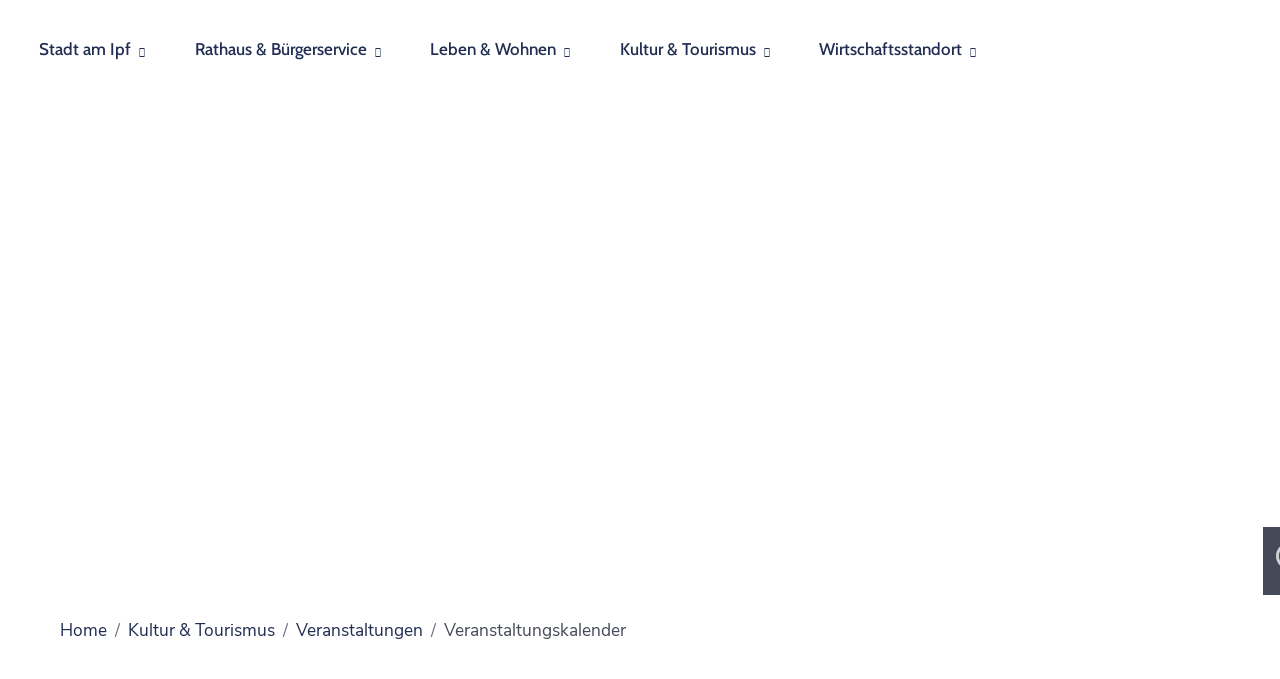

--- FILE ---
content_type: text/html;charset=UTF-8
request_url: https://www.bopfingen.de/site/Bopfingen-2021/node/18819435/tlist/yyyymm(202306)/18819435.html?zm.sid=zmbfdvzqm392&yyyymm=202306
body_size: 9010
content:
<!doctype html>
<html lang="de" dir="ltr">
 <head>
  <meta charset="UTF-8">
  <meta name="viewport" content="width=device-width, initial-scale=0.86, maximum-scale=5, minimum-scale=0.86">
  <meta name="generator" content="dvv-Mastertemplates 24.2.0.1-RELEASE">
  <meta name="keywords" content="Stadt, Buerger, Wirtschaft, Stadt am Ipf">
  <meta name="description" content="Internetpräsenz der Stadt Bopfingen">
  <meta name="author" content="Stadt Bopfingen">
  <meta name="og:title" content="Veranstaltungskalender">
  <meta name="og:description" content="Internetpräsenz der Stadt Bopfingen">
  <meta name="og:type" content="website">
  <meta name="og:locale" content="de">
  <meta name="og:url" content="https://www.bopfingen.de/Startseite/kultur+_+tourismus/veranstaltungskalender.html">
  <meta name="geo.placename" content="Marktplatz 1, 73441 Bopfingen, Deutschland">
  <meta name="geo.region" content="DE-BW">
  <meta name="geo.position" content="48.85761785;10.352404750355849">
  <meta name="ICBM" content="48.85761785,10.352404750355849">
  <meta name="robots" content="index, follow">
  <title>Veranstaltungskalender | Bopfingen</title>
  <link rel="alternate" type="application/rss+xml" title="Veranstaltungskalender als RSS" href="/site/Bopfingen-2021/zmrss/18819435/rss.xml">
  <link rel="shortcut icon" href="/site/Bopfingen-2021/resourceCached/24.2.0/img/favicon.ico">
  <link rel="shortcut icon" href="/site/Bopfingen-2021/resourceCached/24.2.0/img/favicon/favicon.ico">
  <link rel="apple-touch-icon" sizes="180x180" href="/site/Bopfingen-2021/resourceCached/24.2.0/img/favicon/apple-touch-icon.png">
  <link rel="icon" type="image/png" sizes="32x32" href="/site/Bopfingen-2021/resourceCached/24.2.0/img/favicon/favicon-32x32.png">
  <link rel="icon" type="image/png" sizes="16x16" href="/site/Bopfingen-2021/resourceCached/24.2.0/img/favicon//favicon-16x16.png">
  <link rel="manifest" href="/site/Bopfingen-2021/resourceCached/24.2.0/img/favicon/site.webmanifest">
  <link rel="mask-icon" href="/site/Bopfingen-2021/resourceCached/24.2.0/img/favicon/safari-pinned-tab.svg" color="#5bbad5">
  <link href="/common/js/jQuery/jquery-ui-themes/1.13.2/base/jquery-ui.min.css" rel="stylesheet" type="text/css">
  <link href="/site/Bopfingen-2021/resourceTemplate/bopfingen2021/-/18819435/24.2.0/resource.dynamic.css" rel="stylesheet" type="text/css">
  <link href="/common/fontawesome5/css/all.min.css" rel="stylesheet" type="text/css">
  <script src="/site/Bopfingen-2021/resourceCached/24.2.0/vendors/mburger/mburger.js" type="module"></script>
  <meta name="msapplication-TileColor" content="#ffc40d">
  <meta name="theme-color" content="#ffffff">
  <script src="https://www.bopfingen.de/ccm19os/os19ccm/public/index.php/app.js?apiKey=75c74cb0320ef564b772ecc387992c0073eb4c8d0ca37755&amp;domain=fd01cf1" referrerpolicy="origin"></script>
  <script src="/common/js/jQuery/3.6.4/jquery.min.js"></script>
  <script src="/common/js/jQuery/external/hoverIntent/jquery.hoverIntent.min.js"></script>
  <script src="/common/js/jQuery/external/superfish/js/superfish.min.js"></script>
  <script src="/common/js/jQuery/jquery-ui/1.13.2_k1/jquery-ui.min.js"></script>
  <script src="/site/Bopfingen-2021/resourceCached/24.2.0/mergedScript_de.js"></script>
  <script src="/site/Bopfingen-2021/resourceCached/24.2.0/js/bootstrap.bundle.min.js"></script>
  <script src="/site/Bopfingen-2021/resourceCached/24.2.0/js/functions.js"></script>
  <script src="/site/Bopfingen-2021/resourceCached/24.2.0/js/swiper-bundle.min.js"></script>
  <script src="/site/Bopfingen-2021/resourceCached/24.2.0/vendors/mmenu/mmenu.js"></script>
  <script src="/site/Bopfingen-2021/resourceCached/24.2.0/js/mobilemenu.js"></script>
  <script src="/site/Bopfingen-2021/resourceCached/24.2.0/js/counter.min.js"></script>
  <script defer src="/site/Bopfingen-2021/resourceCached/24.2.0/search-autocomplete/autocomplete.js"></script>
  <script>
jQuery(function () {
    jQuery('.pbsearch-autocomplete').pbsearch_autocomplete({
        url: '/site/Bopfingen-2021/search-autocomplete/18819435/index.html',
        delay: 300,
        maxTerms: 5,
        minLength: 3,
        rows: 20,
        avoidParallelRequests: true
    });
});
jQuery(function(){jQuery('ul.sf-menu').superfish();});
</script>
  <link href="/site/Bopfingen-2021/resourceCached/24.2.0/css/styles.css" rel="stylesheet" type="text/css">
  <link href="/site/Bopfingen-2021/resourceCached/24.2.0/css/vendors/swiper/swiper-bundle.min.css" rel="stylesheet" type="text/css">
 </head>
 <body id="node18819435" class="init knot_18740251 zmview Veranstaltungskalender body_node id-home18740096 bopfingen-main main"><a id="pageTop"></a>
  <div id="search-layer" style="display:none;" role="dialog" aria-label="Suchbereich">
   <div class="search-overlay__inner">
    <div id="quicksearch" class="quicksearchdiv">
     <form action="/site/Bopfingen-2021/search/18740096/index.html" class="c-quicksearch noprint" aria-label="Suche" name="search" role="search" method="GET"><input type="hidden" name="quicksearch" value="true"> <label for="qs_query">Suche</label> <span class="nowrap"> <input name="query" id="qs_query" class="c-quicksearchtext pbsearch-autocomplete" aria-label="Suche" placeholder="Suchbegriff(e)" type="search"> <button class="c-quicksearch__button" type="submit" value="Search" aria-label="Suche starten" title="Suche starten"> <i class="fas fa-search"></i> </button> </span>
     </form>
    </div> <button class="search-close" aria-label="" title=""><i class="fa fa-times" aria-hidden="true"></i></button>
   </div>
  </div>
  <div class="l-header__skiplinks">
   <ul class="c-skiplinks">
    <li><a class="c-skiplinks__item" href="#mobile-menu">Gehe zum Navigationsbereich</a></li>
    <li><a class="c-skiplinks__item" href="#l-main-content">Gehe zum Inhalt</a></li>
   </ul>
  </div>
  <div class="c-loginout">
  </div>
  <div class="l-page">
   <header class="l-header">
    <ul aria-label="Funktionslinks" class="l-header__linkbar">
     <li><a class="l-header__linkbar_tel" href="tel:+4973628010" target="_blank" title="Anruf starten Rathaus Bopfingen">+49 7362 801-0</a></li>
     <li class="l-header__linkbar_fu"><span class="contrast-switcher"> </span></li>
     <li><a class="l-header__linkbar_ls" href="/leichte+sprache.html" title="zu den Inhalten in leichter Sprache">Leichte Sprache</a></li>
     <li><a class="l-header__linkbar_gs" href="/gebaerdensprache.html" title="zu den Inhalten in Gebärdensprache">Gebärdensprache</a></li>
     <li><button class="search-button l-header__linkbar_search" type="button" aria-label="Suche starten" title="Suche starten"></button></li>
    </ul>
    <nav id="navigation" class="l-navigation" aria-label="Hauptnavigation">
     <ul class="sf-menu home-link">
      <li><a aria-label="zur Startseite von Bopfingen" href="/Startseite.html" lang="en" title="zur Startseite">Home</a></li>
     </ul>
     <ul class="sf-menu nav_18740096 ebene1">
      <li class="nav_18740215 ebene1 hasChild child_1"><a href="/Startseite/stadt+am+ipf.html">Stadt am Ipf</a>
       <ul class="nav_18740215 ebene2">
        <li class="nav_18740301 ebene2 child_1"><a href="/Startseite/stadt+am+ipf/unser+bopfingen.html">Unser Bopfingen</a></li>
        <li class="nav_18749594 ebene2 hasChild child_2"><a href="/Startseite/stadt+am+ipf/unsere+geschichte.html">Unsere Geschichte</a></li>
        <li class="nav_18749606 ebene2 hasChild child_3"><a href="/Startseite/stadt+am+ipf/unsere+teilorte.html">Unsere Teilorte</a></li>
        <li class="nav_18749618 ebene2 child_4"><a href="/Startseite/stadt+am+ipf/unsere+partnerstaedte.html">Unsere Partnerstädte</a></li>
        <li class="nav_18819447 ebene2 child_5"><a href="/18819447.html">Aktuelles</a></li>
       </ul></li>
      <li class="nav_18740227 ebene1 hasChild child_2"><a href="/Startseite/rathaus+_+buergerservice.html">Rathaus &amp; Bürgerservice</a>
       <ul class="nav_18740227 ebene2">
        <li class="nav_18749630 ebene2 hasChild child_6"><a href="/Startseite/rathaus+_+buergerservice/stadtverwaltung.html">Stadtverwaltung</a></li>
        <li class="nav_18749642 ebene2 hasChild child_2"><a href="/Startseite/rathaus+_+buergerservice/buergerservice.html">Bürgerservice</a></li>
        <li class="nav_18749654 ebene2 hasChild child_3"><a href="/Startseite/rathaus+_+buergerservice/stadtpolitik.html">Stadtpolitik</a></li>
        <li class="nav_18749666 ebene2 hasChild child_4"><a href="/Startseite/rathaus+_+buergerservice/haushalt+_+finanzen.html">Haushalt &amp; Finanzen</a></li>
        <li class="nav_18749678 ebene2 hasChild child_5"><a href="/Startseite/rathaus+_+buergerservice/karriere.html">Karriere</a></li>
        <li class="nav_18749690 ebene2 child_6"><a href="/Startseite/rathaus+_+buergerservice/ausschreibungen+_+bekanntmachungen.html">Ausschreibungen &amp; Bekanntmachungen</a></li>
        <li class="nav_18749702 ebene2 child_7"><a href="/Startseite/rathaus+_+buergerservice/stadtrecht+_+satzungen.html">Stadtrecht &amp; Satzungen</a></li>
       </ul></li>
      <li class="nav_18740239 ebene1 hasChild child_3"><a href="/Startseite/leben+_+wohnen.html">Leben &amp; Wohnen</a>
       <ul class="nav_18740239 ebene2">
        <li class="nav_18749714 ebene2 hasChild child_8"><a href="/Startseite/leben+_+wohnen/bauen+_+wohnen.html">Bauen &amp; Wohnen</a></li>
        <li class="nav_18749726 ebene2 hasChild child_2"><a href="/Startseite/leben+_+wohnen/schule+_+bildung.html">Schule &amp; Bildung</a></li>
        <li class="nav_18749738 ebene2 hasChild child_3"><a href="/Startseite/leben+_+wohnen/kinderbetreuung.html">Kinderbetreuung</a></li>
        <li class="nav_18749750 ebene2 hasChild child_4"><a href="/Startseite/leben+_+wohnen/senioren.html">Senioren</a></li>
        <li class="nav_18749762 ebene2 hasChild child_5"><a href="/Startseite/leben+_+wohnen/freizeit+_+vereine.html">Freizeit &amp; Vereine</a></li>
        <li class="nav_18749774 ebene2 child_6"><a href="/Startseite/leben+_+wohnen/kirchen+_+religionsgemeinschaften.html">Kirchen &amp; Religionsgemeinschaften</a></li>
        <li class="nav_18749786 ebene2 hasChild child_7"><a href="/Startseite/leben+_+wohnen/gesundheit.html">Gesundheit</a></li>
        <li class="nav_18749798 ebene2 hasChild child_8"><a href="/Startseite/leben+_+wohnen/mobilitaet.html">Mobilität</a></li>
        <li class="nav_18749810 ebene2 hasChild child_9"><a href="/Startseite/leben+_+wohnen/einkaufen_+einkehren_+essen.html">Einkaufen, Einkehren, Essen</a></li>
        <li class="nav_19556223 ebene2 child_10"><a href="/19556223.html">Feuerwehr</a></li>
        <li class="nav_24552216 ebene2 hasChild child_11"><a href="/Startseite/leben+_+wohnen/bevoelkerungsschutz+_+katastrophenhilfe.html">Bevölkerungsschutz &amp; Katastrophenhilfe</a></li>
       </ul></li>
      <li class="nav_18740251 ebene1 hasChild currentParent child_4"><a href="/Startseite/kultur+_+tourismus.html">Kultur &amp; Tourismus</a>
       <ul class="nav_18740251 ebene2">
        <li class="nav_18749822 ebene2 hasChild currentParent child_12"><a href="/Startseite/kultur+_+tourismus/veranstaltungen.html">Veranstaltungen</a></li>
        <li class="nav_18749834 ebene2 hasChild child_2"><a href="/Startseite/kultur+_+tourismus/sehenswuerdigkeiten.html">Sehenswürdigkeiten</a></li>
        <li class="nav_18749846 ebene2 hasChild child_3"><a href="/Startseite/kultur+_+tourismus/museen.html">Museen</a></li>
        <li class="nav_18749858 ebene2 hasChild child_4"><a href="/Startseite/kultur+_+tourismus/der+ipf.html">Der Ipf</a></li>
        <li class="nav_19679436 ebene2 child_5"><a href="/Startseite/kultur+_+tourismus/die+ipfmesse.html">Die Ipfmesse</a></li>
        <li class="nav_18749870 ebene2 hasChild child_6"><a href="/Startseite/kultur+_+tourismus/fuehrungen.html">Führungen</a></li>
        <li class="nav_18749882 ebene2 hasChild child_7"><a href="/Startseite/kultur+_+tourismus/bopfingen+aktiv.html">Bopfingen Aktiv</a></li>
        <li class="nav_18749894 ebene2 hasChild child_8"><a href="/Startseite/kultur+_+tourismus/zu+gast+sein.html">Zu Gast sein</a></li>
       </ul></li>
      <li class="nav_18749906 ebene1 hasChild child_5"><a href="/Startseite/wirtschaftsstandort.html">Wirtschaftsstandort</a>
       <ul class="nav_18749906 ebene2">
        <li class="nav_18749918 ebene2 child_9"><a href="/Startseite/wirtschaftsstandort/zentrale+lage.html">Zentrale Lage</a></li>
        <li class="nav_18749930 ebene2 child_2"><a href="/Startseite/wirtschaftsstandort/wirtschaftsfoerderung.html">Wirtschaftsförderung</a></li>
        <li class="nav_18749954 ebene2 child_3"><a href="/Startseite/wirtschaftsstandort/standortdaten.html">Standortdaten</a></li>
        <li class="nav_18749942 ebene2 hasChild child_4"><a href="/Startseite/wirtschaftsstandort/gewerbe-+und+industrieflaechen.html">Gewerbe- und Industrieflächen</a></li>
        <li class="nav_18749966 ebene2 child_5"><a href="/Startseite/wirtschaftsstandort/gewerbehof.html">Gewerbehof</a></li>
        <li class="nav_19497211 ebene2 child_6"><a href="/Startseite/wirtschaftsstandort/foerderungen.html">Förderungen</a></li>
        <li class="nav_19497223 ebene2 child_7"><a href="/Startseite/wirtschaftsstandort/gewerbe-+und+handelsverein.html">Gewerbe- und Handelsverein</a></li>
        <li class="nav_19497235 ebene2 child_8"><a href="/19497235.html">Links</a></li>
       </ul></li>
     </ul>
     <nav class="l-hamburger" aria-label="Springe zur mobilen Hauptnavigation">
      <div class="l-hamburger-menu mobile-nav-button-wrapper"><a class="mburger mburger--collapse" id="mobile-nav-button" aria-label="Öffne das Hauptmenü" tabindex="0" title="Hauptmenü"> <b></b> <b></b> <b></b> </a>
      </div>
     </nav>
     <div class="mobile-menu" id="mobile-menu">
      <ul class="mb-menu">
       <li><a href="/Startseite/stadt+am+ipf.html">Stadt am Ipf</a>
        <ul>
         <li><a href="/Startseite/stadt+am+ipf/unser+bopfingen.html">Unser Bopfingen</a></li>
         <li><a href="/Startseite/stadt+am+ipf/unsere+geschichte.html">Unsere Geschichte</a>
          <ul>
           <li><a href="/Startseite/stadt+am+ipf/bronzezeit+_+urnenfelderzeit.html">Bronzezeit &amp; Urnenfelderzeit</a></li>
           <li><a href="/Startseite/stadt+am+ipf/eisenzeit.html">Eisenzeit</a></li>
           <li><a href="/Startseite/stadt+am+ipf/die+roemer.html">Die Römer</a></li>
           <li><a href="/Startseite/stadt+am+ipf/die+alamannen.html">Die Alamannen</a></li>
           <li><a href="/Startseite/stadt+am+ipf/bopfingen+wird+reichsstadt.html">Bopfingen wird Reichsstadt</a></li>
           <li><a href="/Startseite/stadt+am+ipf/bauernkrieg.html">Bauernkrieg</a></li>
           <li><a href="/Startseite/stadt+am+ipf/30-jaehriger+krieg.html">30-Jähriger Krieg</a></li>
           <li><a href="/Startseite/stadt+am+ipf/mediatisierung.html">Mediatisierung</a></li>
           <li><a href="/Startseite/stadt+am+ipf/industrialisierung.html">Industrialisierung</a></li>
          </ul></li>
         <li><a href="/Startseite/stadt+am+ipf/unsere+teilorte.html">Unsere Teilorte</a>
          <ul>
           <li><a href="/Startseite/stadt+am+ipf/aufhausen.html">Aufhausen</a></li>
           <li><a href="/Startseite/stadt+am+ipf/baldern.html">Baldern</a></li>
           <li><a href="/Startseite/stadt+am+ipf/flochberg.html">Flochberg</a></li>
           <li><a href="/Startseite/stadt+am+ipf/kerkingen.html">Kerkingen</a></li>
           <li><a href="/Startseite/stadt+am+ipf/oberdorf.html">Oberdorf</a></li>
           <li><a href="/Startseite/stadt+am+ipf/schlossberg.html">Schloßberg</a></li>
           <li><a href="/Startseite/stadt+am+ipf/trochtelfingen.html">Trochtelfingen</a></li>
           <li><a href="/Startseite/stadt+am+ipf/unterriffingen.html">Unterriffingen</a></li>
          </ul></li>
         <li><a href="/Startseite/stadt+am+ipf/unsere+partnerstaedte.html">Unsere Partnerstädte</a></li>
         <li><a href="/18819447.html">Aktuelles</a></li>
        </ul></li>
       <li><a href="/Startseite/rathaus+_+buergerservice.html">Rathaus &amp; Bürgerservice</a>
        <ul>
         <li><a href="/Startseite/rathaus+_+buergerservice/stadtverwaltung.html">Stadtverwaltung</a>
          <ul>
           <li><a href="/Startseite/rathaus+_+buergerservice/aemter+_+ansprechpartner.html">Ämter &amp; Ansprechpartner</a></li>
           <li><a href="/Startseite/rathaus+_+buergerservice/einrichtungen+der+stadt+bopfingen.html">Einrichtungen der Stadt Bopfingen</a>
            <ul>
             <li><a href="/Startseite/rathaus+_+buergerservice/bauhof.html">Bauhof</a></li>
             <li><a href="/Startseite/rathaus+_+buergerservice/feuerwehr.html">Feuerwehr</a></li>
             <li><a href="/Startseite/rathaus+_+buergerservice/wasserwerk.html">Wasserwerk</a></li>
             <li><a href="/Startseite/rathaus+_+buergerservice/klaeranlage.html">Kläranlage</a></li>
             <li><a href="/Startseite/rathaus+_+buergerservice/gutachterausschuss.html">Gutachterausschuss</a></li>
             <li><a href="/Startseite/rathaus+_+buergerservice/breitbandversorgung.html">Breitbandversorgung</a></li>
            </ul></li>
           <li><a href="/18768230.html">Kontakt &amp; Öffnungszeiten</a></li>
          </ul></li>
         <li><a href="/Startseite/rathaus+_+buergerservice/buergerservice.html">Bürgerservice</a>
          <ul>
           <li><a href="/18750203.html">Dienstleistungen</a></li>
           <li><a href="/18750227.html">Formulare</a></li>
           <li><a href="/18750191.html">Lebenslagen</a></li>
           <li><a href="/18750215.html">Mitarbeiter</a></li>
           <li><a href="/18750239.html">Ämter</a></li>
           <li><a href="/Startseite/rathaus+_+buergerservice/dokumente+fuer+online-prozesse.html">Dokumente für Online-Prozesse</a></li>
          </ul></li>
         <li><a href="/Startseite/rathaus+_+buergerservice/stadtpolitik.html">Stadtpolitik</a>
          <ul>
           <li><a href="/Startseite/rathaus+_+buergerservice/buergermeister.html">Bürgermeister</a></li>
           <li><a href="/Startseite/rathaus+_+buergerservice/gemeinderat+_+fraktionen.html">Gemeinderat &amp; Fraktionen</a>
            <ul>
             <li><a href="/Startseite/rathaus+_+buergerservice/cdu-fraktion.html">CDU-Fraktion</a></li>
             <li><a href="/Startseite/rathaus+_+buergerservice/freie-waehler-fraktion.html">Freie-Wähler-Fraktion</a></li>
             <li><a href="/Startseite/rathaus+_+buergerservice/spd-fraktion.html">SPD-Fraktion</a></li>
            </ul></li>
           <li><a href="/Startseite/rathaus+_+buergerservice/buergerinformationssystem.html">Bürgerinformationssystem</a></li>
           <li><a href="/Startseite/rathaus+_+buergerservice/ausschuesse.html">Ausschüsse</a></li>
           <li><a href="/Startseite/rathaus+_+buergerservice/ortsvorsteher+_+ortschaftsraete.html">Ortsvorsteher &amp; Ortschaftsräte</a></li>
           <li><a href="/Startseite/rathaus+_+buergerservice/wahlen.html">Wahlen</a>
            <ul>
             <li><a href="/Startseite/rathaus+_+buergerservice/bundestagswahl+2025.html">Bundestagswahl 2025</a></li>
             <li><a href="/Startseite/rathaus+_+buergerservice/kommunalwahlen_europawahl+2024.html">Kommunalwahlen/Europawahl 2024</a></li>
            </ul></li>
           <li><a href="/Startseite/rathaus+_+buergerservice/jugendgremium.html">Jugendgremium</a></li>
          </ul></li>
         <li><a href="/Startseite/rathaus+_+buergerservice/haushalt+_+finanzen.html">Haushalt &amp; Finanzen</a>
          <ul>
           <li><a href="/Startseite/rathaus+_+buergerservice/haushalt.html">Haushalt</a></li>
           <li><a href="/Startseite/rathaus+_+buergerservice/beteiligungen+_+eigenbetriebe.html">Beteiligungen &amp; Eigenbetriebe</a></li>
           <li><a href="/Startseite/rathaus+_+buergerservice/steuern.html">Steuern</a></li>
           <li><a href="/Startseite/rathaus+_+buergerservice/buergerstiftung+_+spenden.html">Bürgerstiftung &amp; Spenden</a></li>
          </ul></li>
         <li><a href="/Startseite/rathaus+_+buergerservice/karriere.html">Karriere</a>
          <ul>
           <li><a href="/Startseite/rathaus+_+buergerservice/stellenangebote.html">Stellenangebote</a></li>
           <li><a href="/Startseite/rathaus+_+buergerservice/ausbildung.html">Ausbildung</a></li>
           <li><a href="/Startseite/rathaus+_+buergerservice/praktikum.html">Praktikum</a></li>
          </ul></li>
         <li><a href="/Startseite/rathaus+_+buergerservice/ausschreibungen+_+bekanntmachungen.html">Ausschreibungen &amp; Bekanntmachungen</a></li>
         <li><a href="/Startseite/rathaus+_+buergerservice/stadtrecht+_+satzungen.html">Stadtrecht &amp; Satzungen</a></li>
        </ul></li>
       <li><a href="/Startseite/leben+_+wohnen.html">Leben &amp; Wohnen</a>
        <ul>
         <li><a href="/Startseite/leben+_+wohnen/bauen+_+wohnen.html">Bauen &amp; Wohnen</a>
          <ul>
           <li><a href="/Startseite/leben+_+wohnen/baugebiete.html">Baugebiete</a>
            <ul>
             <li><a href="/Startseite/leben+_+wohnen/bopfingen+_im+neufeld_.html">Bopfingen "Im Neufeld"</a></li>
             <li><a href="/Startseite/leben+_+wohnen/aufhausen+_bruehl+iii_.html">Aufhausen "Brühl III"</a></li>
             <li><a href="/Startseite/leben+_+wohnen/schlossberg+_buchbrechten+ii_.html">Schloßberg "Buchbrechten II"</a></li>
             <li><a href="/Startseite/leben+_+wohnen/kerkingen+_kirchenbach_.html">Kerkingen "Kirchenbach"</a></li>
             <li><a href="/Startseite/leben+_+wohnen/unterriffingen+_haldenbuck_.html">Unterriffingen "Haldenbuck"</a></li>
             <li><a href="/Startseite/leben+_+wohnen/haertsfeldhausen+_hauser+berg_.html">Härtsfeldhausen "Hauser Berg"</a></li>
             <li><a href="/Startseite/leben+_+wohnen/aufhausen+_welkfeld_.html">Aufhausen "Welkfeld"</a></li>
             <li><a href="/Startseite/leben+_+wohnen/kerkingen+_hofstatt_.html">Kerkingen "Hofstatt"</a></li>
             <li><a href="/Startseite/leben+_+wohnen/flochberg+_kapellfeld+iii_.html">Flochberg "Kapellfeld III"</a></li>
             <li><a href="/Startseite/leben+_+wohnen/kerkingen+_strassaecker_.html">Kerkingen "Straßäcker"</a></li>
            </ul></li>
           <li><a href="/Startseite/leben+_+wohnen/bebauungsplaene.html">Bebauungspläne</a>
            <ul>
             <li><a href="/Startseite/leben+_+wohnen/oeffentlichkeitsbeteiligung+welkfeld+iii.html">Öffentlichkeitsbeteiligung Welkfeld III</a></li>
             <li><a href="/Startseite/leben+_+wohnen/oeffentlichkeitsbeteiligung+historische+altstadt.html">Öffentlichkeitsbeteiligung Historische Altstadt</a></li>
             <li><a href="/Startseite/leben+_+wohnen/oeffentlichkeitsbeteiligung+beim+altersheim.html">Öffentlichkeitsbeteiligung Beim Altersheim</a></li>
             <li><a href="/Startseite/leben+_+wohnen/oeffentlichkeitsbeteiligung+steigweg.html">Öffentlichkeitsbeteiligung Steigweg</a></li>
            </ul></li>
           <li><a href="/Startseite/leben+_+wohnen/bodenrichtwerte.html">Bodenrichtwerte</a></li>
           <li><a href="/Startseite/leben+_+wohnen/flaechennutzungsplan.html">Flächennutzungsplan</a></li>
           <li><a href="/Startseite/leben+_+wohnen/weitere+informationen.html">Weitere Informationen</a></li>
          </ul></li>
         <li><a href="/Startseite/leben+_+wohnen/schule+_+bildung.html">Schule &amp; Bildung</a>
          <ul>
           <li><a href="/Startseite/leben+_+wohnen/grundschulen.html">Grundschulen</a></li>
           <li><a href="/Startseite/leben+_+wohnen/weiterfuehrende+schulen.html">Weiterführende Schulen</a></li>
           <li><a href="/Startseite/leben+_+wohnen/musikschule.html">Musikschule</a></li>
           <li><a href="/Startseite/leben+_+wohnen/volkshochschule.html">Volkshochschule</a></li>
           <li><a href="/Startseite/leben+_+wohnen/buecherei.html">Bücherei</a></li>
          </ul></li>
         <li><a href="/Startseite/leben+_+wohnen/kinderbetreuung.html">Kinderbetreuung</a>
          <ul>
           <li><a href="/Startseite/leben+_+wohnen/betreuungseinrichtungen+kernstadt.html">Betreuungseinrichtungen Kernstadt</a></li>
           <li><a href="/Startseite/leben+_+wohnen/betreuungseinrichtungen+aufhausen.html">Betreuungseinrichtungen Aufhausen</a></li>
           <li><a href="/Startseite/leben+_+wohnen/betreuungseinrichtungen+baldern.html">Betreuungseinrichtungen Baldern</a></li>
           <li><a href="/18766356.html">Betreuungseinrichtungen Flochberg</a></li>
           <li><a href="/Startseite/leben+_+wohnen/betreuungseinrichtungen+kerkingen.html">Betreuungseinrichtungen Kerkingen</a></li>
           <li><a href="/Startseite/leben+_+wohnen/betreuungseinrichtungen+oberdorf.html">Betreuungseinrichtungen Oberdorf</a></li>
           <li><a href="/Startseite/leben+_+wohnen/betreuungseinrichtungen+schlossberg.html">Betreuungseinrichtungen Schloßberg</a></li>
           <li><a href="/18766419.html">Betreuungseinrichtungen Trochtelfingen</a></li>
           <li><a href="/18766433.html">Betreuungseinrichtungen Unterriffingen</a></li>
          </ul></li>
         <li><a href="/Startseite/leben+_+wohnen/senioren.html">Senioren</a>
          <ul>
           <li><a href="/Startseite/leben+_+wohnen/senioren-+und+pfegeeinrichtungen.html">Senioren- und Pfegeeinrichtungen</a></li>
           <li><a href="/Startseite/leben+_+wohnen/betreutes+wohnen.html">Betreutes Wohnen</a></li>
           <li><a href="/Startseite/leben+_+wohnen/seniorentreff.html">Seniorentreff</a></li>
          </ul></li>
         <li><a href="/Startseite/leben+_+wohnen/freizeit+_+vereine.html">Freizeit &amp; Vereine</a>
          <ul>
           <li><a href="/18766741.html">Vereine A bis Z</a></li>
           <li><a href="/Startseite/leben+_+wohnen/breitensport.html">Breitensport</a></li>
           <li><a href="/Startseite/leben+_+wohnen/freizeitangebote.html">Freizeitangebote</a></li>
          </ul></li>
         <li><a href="/Startseite/leben+_+wohnen/kirchen+_+religionsgemeinschaften.html">Kirchen &amp; Religionsgemeinschaften</a></li>
         <li><a href="/Startseite/leben+_+wohnen/gesundheit.html">Gesundheit</a>
          <ul>
           <li><a href="/Startseite/leben+_+wohnen/aerzte_+apotheken+_+medizinische+dienstleistungen.html">Ärzte, Apotheken &amp; medizinische Dienstleistungen</a></li>
           <li><a href="/Startseite/leben+_+wohnen/ambulante+pflegedienste.html">Ambulante Pflegedienste</a></li>
           <li><a href="/18766850.html">Prävention &amp; Fitness</a></li>
           <li><a href="/Startseite/leben+_+wohnen/teilhabe+_+inklusion.html">Teilhabe &amp; Inklusion</a></li>
           <li><a href="/Startseite/leben+_+wohnen/defibrillatoren+in+bopfingen.html">Defibrillatoren in Bopfingen</a></li>
          </ul></li>
         <li><a href="/Startseite/leben+_+wohnen/mobilitaet.html">Mobilität</a>
          <ul>
           <li><a href="/Startseite/leben+_+wohnen/oeffentlicher+nah-+und+fernverkehr.html">Öffentlicher Nah- und Fernverkehr</a></li>
           <li><a href="/Startseite/leben+_+wohnen/ipf-express.html">Ipf-Express</a></li>
           <li><a href="/Startseite/leben+_+wohnen/fahrdienste.html">Fahrdienste</a></li>
           <li><a href="/Startseite/leben+_+wohnen/carsharing.html">Carsharing</a></li>
          </ul></li>
         <li><a href="/Startseite/leben+_+wohnen/einkaufen_+einkehren_+essen.html">Einkaufen, Einkehren, Essen</a>
          <ul>
           <li><a href="/Startseite/leben+_+wohnen/gastronomie.html">Gastronomie</a></li>
           <li><a href="/Startseite/leben+_+wohnen/einkaufen+in+bopfingen.html">Einkaufen in Bopfingen</a></li>
           <li><a href="/18766996.html">Gewerbe- und Handelsverein</a></li>
           <li><a href="/Startseite/leben+_+wohnen/parken.html">Parken</a></li>
          </ul></li>
         <li><a href="/19556223.html">Feuerwehr</a></li>
         <li><a href="/Startseite/leben+_+wohnen/bevoelkerungsschutz+_+katastrophenhilfe.html">Bevölkerungsschutz &amp; Katastrophenhilfe</a>
          <ul>
           <li><a href="/Startseite/leben+_+wohnen/kat-leuchtturmkonzept.html">Kat-Leuchtturmkonzept</a></li>
           <li><a href="/Startseite/leben+_+wohnen/notfalltreffpunkt.html">Notfalltreffpunkt</a></li>
          </ul></li>
        </ul></li>
       <li class="currentParent"><a href="/Startseite/kultur+_+tourismus.html">Kultur &amp; Tourismus</a>
        <ul>
         <li class="currentParent"><a href="/Startseite/kultur+_+tourismus/veranstaltungen.html">Veranstaltungen</a>
          <ul>
           <li><a href="/Startseite/kultur+_+tourismus/stadtfeste.html">Stadtfeste</a></li>
           <li><a href="/Startseite/kultur+_+tourismus/veranstaltungshighlights.html">Veranstaltungshighlights</a></li>
           <li><a href="/Startseite/kultur+_+tourismus/vortraege+_+lesungen.html">Vorträge &amp; Lesungen</a></li>
           <li><a href="/Startseite/kultur+_+tourismus/kabarett_+musik_+theater.html">Kabarett, Musik, Theater</a></li>
           <li class="current"><a aria-current="page" class="active" href="/Startseite/kultur+_+tourismus/veranstaltungskalender.html">Veranstaltungskalender</a></li>
          </ul></li>
         <li><a href="/Startseite/kultur+_+tourismus/sehenswuerdigkeiten.html">Sehenswürdigkeiten</a>
          <ul>
           <li><a href="/Startseite/kultur+_+tourismus/historischer+rathauskomplex.html">Historischer Rathauskomplex</a></li>
           <li><a href="/Startseite/kultur+_+tourismus/stadtkirche+st_+blasius.html">Stadtkirche St. Blasius</a></li>
           <li><a href="/Startseite/kultur+_+tourismus/stadtmauer.html">Stadtmauer</a></li>
           <li><a href="/Startseite/kultur+_+tourismus/wallfahrtskirche+flochberg.html">Wallfahrtskirche Flochberg</a></li>
           <li><a href="/Startseite/kultur+_+tourismus/burgruine+flochberg.html">Burgruine Flochberg</a></li>
           <li><a href="/Startseite/kultur+_+tourismus/ipf.html">Ipf</a></li>
           <li><a href="/Startseite/kultur+_+tourismus/schloss+baldern+_+wallerstein+gardens.html">Schloss Baldern &amp; Wallerstein Gardens</a></li>
           <li><a href="/Startseite/kultur+_+tourismus/stolch_sches+schloss.html">Stolch'sches Schloss</a></li>
          </ul></li>
         <li><a href="/Startseite/kultur+_+tourismus/museen.html">Museen</a>
          <ul>
           <li><a href="/Startseite/kultur+_+tourismus/museum+im+seelhaus.html">Museum im Seelhaus</a></li>
           <li><a href="/Startseite/kultur+_+tourismus/freilichtmuseum+am+ipf.html">Freilichtmuseum am Ipf</a></li>
           <li><a href="/Startseite/kultur+_+tourismus/heimatstube+trochtelfingen.html">Heimatstube Trochtelfingen</a></li>
           <li><a href="/Startseite/kultur+_+tourismus/ehemalige+synagoge+oberdorf.html">Ehemalige Synagoge Oberdorf</a></li>
           <li><a href="/Startseite/kultur+_+tourismus/historische+kraeuterkammer.html">Historische Kräuterkammer</a></li>
          </ul></li>
         <li><a href="/Startseite/kultur+_+tourismus/der+ipf.html">Der Ipf</a>
          <ul>
           <li><a href="/Startseite/kultur+_+tourismus/geschichte.html">Geschichte</a></li>
           <li><a href="/Startseite/kultur+_+tourismus/archaeologie.html">Archäologie</a></li>
           <li><a href="/Startseite/kultur+_+tourismus/flora+und+fauna.html">Flora und Fauna</a></li>
           <li><a href="/Startseite/kultur+_+tourismus/ausflugsziel.html">Ausflugsziel</a></li>
           <li><a href="/Startseite/kultur+_+tourismus/freilichtmuseum.html">Freilichtmuseum</a></li>
          </ul></li>
         <li><a href="/Startseite/kultur+_+tourismus/die+ipfmesse.html">Die Ipfmesse</a></li>
         <li><a href="/Startseite/kultur+_+tourismus/fuehrungen.html">Führungen</a>
          <ul>
           <li><a href="/Startseite/kultur+_+tourismus/ipf-+und+keltenfuehrungen.html">Ipf- und Keltenführungen</a></li>
           <li><a href="/Startseite/kultur+_+tourismus/stadtfuehrungen.html">Stadtführungen</a></li>
           <li><a href="/Startseite/kultur+_+tourismus/museumsfuehrungen.html">Museumsführungen</a></li>
           <li><a href="/Startseite/kultur+_+tourismus/weitere+fuehrungen.html">Weitere Führungen</a></li>
           <li><a href="/Startseite/kultur+_+tourismus/geopark-fuehrungen.html">Geopark-Führungen</a></li>
          </ul></li>
         <li><a href="/Startseite/kultur+_+tourismus/bopfingen+aktiv.html">Bopfingen Aktiv</a>
          <ul>
           <li><a href="/Startseite/kultur+_+tourismus/wandern.html">Wandern</a></li>
           <li><a href="/Startseite/kultur+_+tourismus/radfahren.html">Radfahren</a></li>
           <li><a href="/Startseite/kultur+_+tourismus/auerochsen.html">Auerochsen</a></li>
           <li><a href="/Startseite/kultur+_+tourismus/spielplaetze.html">Spielplätze</a></li>
          </ul></li>
         <li><a href="/Startseite/kultur+_+tourismus/zu+gast+sein.html">Zu Gast sein</a>
          <ul>
           <li><a href="/Startseite/kultur+_+tourismus/uebernachten.html">Übernachten</a></li>
           <li><a href="/Startseite/kultur+_+tourismus/einkehren.html">Einkehren</a></li>
           <li><a href="/Startseite/kultur+_+tourismus/tourist-information.html">Tourist-Information</a></li>
          </ul></li>
        </ul></li>
       <li><a href="/Startseite/wirtschaftsstandort.html">Wirtschaftsstandort</a>
        <ul>
         <li><a href="/Startseite/wirtschaftsstandort/zentrale+lage.html">Zentrale Lage</a></li>
         <li><a href="/Startseite/wirtschaftsstandort/wirtschaftsfoerderung.html">Wirtschaftsförderung</a></li>
         <li><a href="/Startseite/wirtschaftsstandort/standortdaten.html">Standortdaten</a></li>
         <li><a href="/Startseite/wirtschaftsstandort/gewerbe-+und+industrieflaechen.html">Gewerbe- und Industrieflächen</a>
          <ul>
           <li><a href="/Startseite/wirtschaftsstandort/industriegebiet+nord-ost.html">Industriegebiet Nord-Ost</a></li>
           <li><a href="/Startseite/wirtschaftsstandort/gewerbegebiet+kerkingen-nord.html">Gewerbegebiet Kerkingen-Nord</a></li>
          </ul></li>
         <li><a href="/Startseite/wirtschaftsstandort/gewerbehof.html">Gewerbehof</a></li>
         <li><a href="/Startseite/wirtschaftsstandort/foerderungen.html">Förderungen</a></li>
         <li><a href="/Startseite/wirtschaftsstandort/gewerbe-+und+handelsverein.html">Gewerbe- und Handelsverein</a></li>
         <li><a href="/19497235.html">Links</a></li>
        </ul></li>
      </ul>
     </div>
     <div class="l-brand" role="banner"><a href="/Startseite.html" title="Zur Startseite von Bopfingen" aria-label="Zur Startseite von Bopfingen"> <img src="/site/Bopfingen-2021/resourceCached/24.2.0/img/logo.png" alt="Logo: Bopfingen (Link zur Startseite)"></a>
     </div>
    </nav>
    <div class="l-header__stage"><a id="anker19054186"></a>
     <div class="composedcontent-bopfingen_standardseite block_19054186 zoom" id="cc_19054186">
      <a id="anker19054187"></a>
      <div class="v-row subcolumns v-row--100" id="row_19054187">
       <div id="id19054194" class="col-lg-12"><a id="anker19054194"></a>
        <div class="v-col subrows" id="col_19054194">
         <div id="id19054195">
          <div>
           <a id="anker19054195"></a>
           <div class="v-box boxborder block_19054195" id="cc_19054195">
            <figure class="basecontent-image c-image resized resizedW2100 resizedH1400" id="anker19054196">
             <div class="image-inner" id="img_19054196">
              <img alt="Der Sänger Alvaro Soler bei einem Konzert im Stadtgarten Bopfingen" src="/site/Bopfingen-2021/data/18740251/resize/Alvaro-Soler_hm23-0589.jpg?f=%2Fsite%2FBopfingen-2021%2Fget%2Fparams_E1892468472%2F19054196%2FAlvaro-Soler_hm23-0589.jpg&amp;w=2100&amp;h=1400&amp;m=C" title="Alvaro Soler im Stadtgarten Bopfingen">
             </div>
            </figure>
           </div>
          </div>
         </div>
        </div>
       </div>
       <div id="id19054197" class="col-lg-12"><a id="anker19054197"></a>
        <div class="v-col subrows" id="col_19054197">
         <div id="id19054198">
          <div>
           <a id="anker19054198"></a>
           <div class="v-box boxborder block_19054198" id="cc_19054198">
            <figure class="basecontent-image c-image" id="anker19054199">
             <div class="image-inner" id="img_19054199">
              <img alt="Die imposanten Auerochsen grasen in der renaturierten Sechtaaue" src="/site/Bopfingen-2021/get/params_E-1412811071/19054199/Kultur%20und%20Tourismus%2010.jpg" title="Auerochsen in der renaturierten Sechtaaue">
             </div>
            </figure>
           </div>
          </div>
         </div>
        </div>
       </div>
       <div id="id19054203" class="col-lg-12"><a id="anker19054203"></a>
        <div class="v-col subrows" id="col_19054203">
         <div id="id19054204">
          <div>
           <a id="anker19054204"></a>
           <div class="v-box boxborder block_19054204" id="cc_19054204">
            <figure class="basecontent-image c-image" id="anker19054205">
             <div class="image-inner" id="img_19054205">
              <img alt="Zwei Frauen besuchen die keltische Freilichtanlage am Ipf" src="/site/Bopfingen-2021/get/params_E497980960/19054205/Kultur%20und%20Tourismus%206.jpg" title="Zwei Frauen an der keltischen Freilichtanlage">
             </div>
            </figure>
           </div>
          </div>
         </div>
        </div>
       </div>
       <div id="id19054206" class="col-lg-12"><a id="anker19054206"></a>
        <div class="v-col subrows" id="col_19054206">
         <div id="id19054207">
          <div>
           <a id="anker19054207"></a>
           <div class="v-box boxborder block_19054207" id="cc_19054207">
            <figure class="basecontent-image c-image" id="anker19054208">
             <div class="image-inner" id="img_19054208">
              <img alt="Die Burgruine Flochberg bei Sonnenuntergang" src="/site/Bopfingen-2021/get/params_E715804783/19054208/Kultur%20und%20Tourismus%207.jpg" title="Burgruine Flochberg">
             </div>
            </figure>
           </div>
          </div>
         </div>
        </div>
       </div>
      </div>
     </div>
    </div>
    <div class="l-header__row3">
     <div class="l-breadcrumb noprint">
      <div class="row">
       <div class="col">
        <nav class="c-breadcrumb" aria-label="breadcrumb">
         <ul class="breadcrumb">
          <li class="breadcrumb-item"><a href="/Startseite.html" lang="en">Home</a></li>
          <li class="breadcrumb-item"><a href="/Startseite/kultur+_+tourismus.html">Kultur &amp; Tourismus</a></li>
          <li class="breadcrumb-item"><a href="/Startseite/kultur+_+tourismus/veranstaltungen.html">Veranstaltungen</a></li>
          <li class="breadcrumb-item current"><span aria-current="page" class="active">Veranstaltungskalender</span></li>
         </ul>
        </nav>
       </div>
      </div>
     </div>
    </div>
   </header> <a id="jumplink-content"></a>
   <div class="l-main" role="main" id="l-main-content">
    <div class="l-main-inner">
     <div class="l-content_wide" id="l-content"><a id="anker18819439"></a>
      <article class="composedcontent-bopfingen_standardseite block_18819439" id="cc_18819439">
       <h1 class="c-h1" id="anker18819440">Veranstaltungskalender</h1>
      </article> <!-- url_module = /zusatzmodule/zmcontent.vm -->
      <div class="Ver">
       <div><!-- zusatzmodule\zmkeinedaten.vm -->
        <div>
         <h2>Keine Daten vorhanden</h2>
        </div>
        <div class="zmNAV">
        </div>
        <div>
        </div>
       </div>
      </div>
      <div class="l-contentfooter row noprint">
      </div> <!-- content-custom.vm end -->
     </div>
    </div>
   </div>
   <footer class="l-footer noprint">
    <div class="l-slot-logos">
     <a id="anker18740357"></a>
     <div class="composedcontent-bopfingen_standardseite block_18740357" id="cc_18740357">
      <a id="anker18740328"></a>
      <div class="v-row subcolumns v-row--3x33 logos" id="row_18740328">
       <div id="id18740352" class="col-lg-4"><a id="anker18740352"></a>
        <div class="v-col subrows" id="col_18740352">
         <div id="id18740353">
          <div>
           <a id="anker18740353"></a>
           <div class="v-box boxborder block_18740353" id="cc_18740353">
            <figure class="basecontent-image c-image" id="anker18740345">
             <div class="image-inner" id="img_18740345">
              <a class="httpsLink externerLink neuFensterLink" href="https://www.events-am-ipf.de/" rel="external noopener" target="_blank" title="Zur Webseite events-am-ipf.de - Infos, Karten und mehr zu allen Veranstaltungen rund um die Stadt Bopfingen am Ipf"><img alt="Logo Kultur am Ipf" src="/site/Bopfingen-2021/get/params_E-1823923383/18740345/StadtBopfingen_Kultur_Logo_2.svg"></a>
             </div>
            </figure>
           </div>
          </div>
         </div>
        </div>
       </div>
       <div id="id18740347" class="col-lg-4">
        <div class="subc">
         <a id="anker18740347"></a>
         <div class="v-col subrows" id="col_18740347">
          <div id="id18740348">
           <div>
            <a id="anker18740348"></a>
            <div class="v-box boxborder block_18740348" id="cc_18740348">
             <figure class="basecontent-image c-image" id="anker18740346">
              <div class="image-inner" id="img_18740346">
               <a class="httpsLink externerLink neuFensterLink" href="https://www.ipfmess.de/" rel="external noopener" target="_blank" title="Zur Webseite ipfmess.de - das jährliches Volksfest in der Stadt Bopfingen"><img alt="Logo Ipfmesse Bopfingen" src="/site/Bopfingen-2021/get/params_E-208908577/18740346/Ipfmesse-Logo.svg"></a>
              </div>
             </figure>
            </div>
           </div>
          </div>
         </div>
        </div>
       </div>
       <div id="id18740329" class="col-lg-4"><a id="anker18740329"></a>
        <div class="v-col subrows" id="col_18740329">
         <div id="id18740330">
          <div>
           <a id="anker18740330"></a>
           <div class="v-box boxborder block_18740330" id="cc_18740330">
            <figure class="basecontent-image c-image" id="anker18740344">
             <div class="image-inner" id="img_18740344">
              <a class="httpsLink externerLink neuFensterLink" href="https://ipf-express.de/" rel="external noopener" target="_blank" title="Zur Webseite ipf-express.de - Der City-Bus in Bopfingen"><img alt="Logo Ipf Express" src="/site/Bopfingen-2021/get/params_E-265318599/18740344/Logo-Ipf-Express.svg"></a>
             </div>
            </figure>
           </div>
          </div>
         </div>
        </div>
       </div>
      </div>
     </div>
    </div>
    <div class="l-bottomslot"><a id="anker18740159"></a>
     <div class="composedcontent-bopfingen_standardseite block_18740159" id="cc_18740159">
      <a id="anker18740365"></a>
      <div class="v-row subcolumns v-row--2x50" id="row_18740365">
       <div id="id18740366" class="col-lg-6"><a id="anker18740366"></a>
        <div class="v-col subrows" id="col_18740366">
         <div id="id18740169">
          <div>
           <a id="anker18740169"></a>
           <div class="v-box boxborder block_18740169" id="cc_18740169">
            <h2 class="c-h2" id="anker18740170">Service</h2>
            <div class="c-list text-left" id="anker18740183">
             <ul>
              <li><a class="internerLink" href="/impressum.html" title="Impressum">Impressum</a></li>
              <li><a class="internerLink" href="/datenschutz.html" title="Datenschutz">Datenschutz</a></li>
              <li><a class="internerLink" href="/barrierefreiheit.html" title="Barrierefreiheit">Barrierefreiheit</a></li>
              <li><a class="internerLink" href="/18768230.html" title="Kontakt &amp; Öffnungszeiten">Kontakt</a></li>
              <li><a class="internerLink" href="/site/Bopfingen-2021/sitemap/18740681/Lde/index.html" title="Inhalt Sitemap">Sitemap</a></li>
             </ul>
            </div>
           </div>
          </div>
         </div>
        </div>
       </div>
       <div id="id18740371" class="col-lg-6"><a id="anker18740371"></a>
        <div class="v-col subrows" id="col_18740371">
         <div id="id18740174">
          <div>
           <a id="anker18740174"></a>
           <div class="v-box boxborder block_18740174" id="cc_18740174">
            <h2 class="c-h2" id="anker18740175">Stadtverwaltung</h2>
            <p class="c-text" id="anker18740176">Marktplatz 1<br>73441 Bopfingen<br>Tel.: <a class="telLink neuFensterLink" href="tel:+4973628010" target="_blank" title="Anruf starten Rathaus Bopfingen">07362 801-0</a><br>Fax: 07362 801-99<br><a class="mailLink neuFensterLink" href="mailto:infobopfingen@bopfingen.de" target="_blank" title="E-Mail schreiben an infobopfingen@bopfingen.de">infobopfingen@bopfingen.de</a><br><a class="httpsLink" href="https://www.bopfingen.de" title="Zur Webseite der Stadt Bopfingen">www.bopfingen.de</a></p>
           </div>
          </div>
         </div>
        </div>
       </div>
      </div> <a id="anker18740167"></a>
      <div class="v-row subcolumns v-row--2x50" id="row_18740167">
       <div id="id18740168" class="col-lg-6"><a id="anker18740168"></a>
        <div class="v-col subrows" id="col_18740168">
         <div id="id18740184">
          <div>
           <a id="anker18740184"></a>
           <div class="v-box boxborder block_18740184" id="cc_18740184">
            <h2 class="c-h2" id="anker18740185">Öffnungszeiten Bürgerbüro</h2>
            <p class="c-text" id="anker18740186">Montag bis Freitag:<br>08:00 Uhr bis 12:00 Uhr<br>Dienstag:<br>14:00 Uhr bis 18:00 Uhr<br>Donnerstag:<br>14:00 Uhr bis 18:00 Uhr</p>
           </div>
          </div>
         </div>
        </div>
       </div>
       <div id="id18740173" class="col-lg-6"><a id="anker18740173"></a>
        <div class="v-col subrows" id="col_18740173">
         <div id="id18740192">
          <div>
           <a id="anker18740192"></a>
           <div class="v-box boxborder block_18740192" id="cc_18740192">
            <h2 class="c-h2" id="anker18740193">Öffnungszeiten Rathaus</h2>
            <p class="c-text" id="anker18740194">Montag bis Freitag:<br>08:00 Uhr bis 12:00 Uhr<br>Dienstag:<br>16:00 Uhr bis 17:00 Uhr<br>Donnerstag:<br>16:00 Uhr bis 18:00 Uhr</p>
           </div>
          </div>
         </div>
        </div>
       </div>
      </div> <a id="anker18740488"></a>
      <div class="v-row subcolumns v-row--2x50" id="row_18740488">
       <div id="id18740489" class="col-lg-6"><a id="anker18740489"></a>
        <div class="v-col subrows" id="col_18740489">
         <div id="id18740490">
          <div>
           <a id="anker18740490"></a>
           <div class="v-box boxborder block_18740490" id="cc_18740490">
            <h2 class="c-h2" id="anker18740491">Weiteres</h2>
            <p class="c-text" id="anker18740492">Events und Ticketservice:<br><a class="externerLink neuFensterLink" href="http://www.events-am-ipf.de" rel="external noopener" target="_blank" title="Zur Webseite Events am Ipf">www.events-am-ipf.de</a></p>
           </div>
          </div>
         </div>
        </div>
       </div>
      </div>
     </div>
    </div>
    <div class="row-outer--last">
     <div class="row">
      <div class="col-12">
       Copyright © 2021 - 2025 Stadt Bopfingen | Alle Inhalte sind urheberrechtlich geschützt <br>
       <div>
        <div class="l-footer__cookies">
         <a href="#" onclick="CCM.openWidget();return false;" title="Konfigurationsbox für Cookies und externe Inhalte öffnen">Datenschutz-Einstellungen</a>
        </div> powered by <a href="https://www.komm.one/cms" target="_blank">Komm.ONE</a>
       </div>
      </div>
     </div>
    </div> <a class="pageTop" href="#pageTop" title="Zum Anfang scrollen" aria-label="Zum Anfang scrollen"></a>
   </footer>
  </div> <!-- l-page end -->
  <script src="/site/Bopfingen-2021/resourceCached/24.2.0/js/trap-focus.js"></script>
  <script src="/site/Bopfingen-2021/data/18819435/tracking/tracking.js"></script>
  <script async defer src="https://statistik.komm.one/matomo/piwik.js"></script>
  <noscript>
   <img alt="" src="https://statistik.komm.one/matomo/piwik.php?idsite=61&amp;action_name=Kultur%20%26%20Tourismus%20/%20Veranstaltungen%20/%20Veranstaltungskalender%2018819435">
  </noscript> <!-- postprocessor.groovy duration 2 ms -->
 </body>
</html><!--
  copyright Komm.ONE
  node       18740096/18740251/18749822/18819435 Veranstaltungskalender
  locale     de Deutsch
  server     aipcms7_i1rrzscms22p-n1
  duration   188 ms
-->

--- FILE ---
content_type: text/css
request_url: https://www.bopfingen.de/site/Bopfingen-2021/resourceCached/24.2.0/css/styles.css
body_size: 84356
content:
@charset "UTF-8";
/*	================================================== styles.scss ==================================================*/
/*	================================================== ABSTRACTS / vars ==================================================*/
/*	==================== Neu ab TNG-Master 10.3.2 ====================*/
/*! Bootstrap v4.6.0 (https://getbootstrap.com/) Copyright 2011-2021 The Bootstrap Authors Copyright 2011-2021 Twitter, Inc. Licensed under MIT (https://github.com/twbs/bootstrap/blob/main/LICENSE) */
:root { --blue: #007bff; --indigo: #6610f2; --purple: #6f42c1; --pink: #e83e8c; --red: #dc3545; --orange: #fd7e14; --yellow: #ffc107; --green: #28a745; --teal: #20c997; --cyan: #17a2b8; --white: #fff; --gray: #6c757d; --gray-dark: #343a40; --primary: #212d52; --secondary: #0072BB; --success: #28a745; --info: #17a2b8; --warning: #ffc107; --danger: #dc3545; --light: #f8f9fa; --dark: #343a40; --breakpoint-xs: 0; --breakpoint-sm: 576px; --breakpoint-md: 768px; --breakpoint-lg: 992px; --breakpoint-xl: 1200px; --breakpoint-xxl: 1500px; --breakpoint-xxxl: 1600px; --font-family-sans-serif: -apple-system, BlinkMacSystemFont, "Segoe UI", Roboto, "Helvetica Neue", Arial, "Noto Sans", "Liberation Sans", sans-serif, "Apple Color Emoji", "Segoe UI Emoji", "Segoe UI Symbol", "Noto Color Emoji"; --font-family-monospace: SFMono-Regular, Menlo, Monaco, Consolas, "Liberation Mono", "Courier New", monospace; }

*, *::before, *::after { box-sizing: border-box; }

html { font-family: sans-serif; line-height: 1.15; -webkit-text-size-adjust: 100%; -webkit-tap-highlight-color: rgba(0, 0, 0, 0); }

article, aside, figcaption, figure, footer, header, hgroup, main, nav, section { display: block; }

body { margin: 0; font-family: -apple-system, BlinkMacSystemFont, "Segoe UI", Roboto, "Helvetica Neue", Arial, "Noto Sans", "Liberation Sans", sans-serif, "Apple Color Emoji", "Segoe UI Emoji", "Segoe UI Symbol", "Noto Color Emoji"; font-size: 1rem; font-weight: 400; line-height: 1.5; color: #212529; text-align: left; background-color: #e9ecef; }

[tabindex="-1"]:focus:not(:focus-visible) { outline: 0 !important; }

hr { box-sizing: content-box; height: 0; overflow: visible; }

h1, h2, h3, .sitemap > li > ul > li > a, .sitemap > li > a, .vwp .kontakt .ansprechName, .c-dynco article h1, .basecontent-dynamic-content article h1, h4, .c-table caption, .basecontent-table > table caption, h5, h6 { margin-top: 0; margin-bottom: 0.5rem; }

p { margin-top: 0; margin-bottom: 1rem; }

abbr[title], abbr[data-original-title] { text-decoration: underline; text-decoration: underline dotted; cursor: help; border-bottom: 0; text-decoration-skip-ink: none; }

address { margin-bottom: 1rem; font-style: normal; line-height: inherit; }

ol, ul, dl { margin-top: 0; margin-bottom: 1rem; }

ol ol, ul ul, ol ul, ul ol { margin-bottom: 0; }

dt { font-weight: 700; }

dd { margin-bottom: .5rem; margin-left: 0; }

blockquote { margin: 0 0 1rem; }

b, strong { font-weight: bolder; }

small { font-size: 80%; }

sub, sup { position: relative; font-size: 75%; line-height: 0; vertical-align: baseline; }

sub { bottom: -.25em; }

sup { top: -.5em; }

a { color: #212d52; text-decoration: none; background-color: transparent; }

a:hover { color: #0b0f1b; text-decoration: underline; }

a:not([href]):not([class]) { color: inherit; text-decoration: none; }

a:not([href]):not([class]):hover { color: inherit; text-decoration: none; }

pre, code, kbd, samp { font-family: SFMono-Regular, Menlo, Monaco, Consolas, "Liberation Mono", "Courier New", monospace; font-size: 1em; }

pre { margin-top: 0; margin-bottom: 1rem; overflow: auto; -ms-overflow-style: scrollbar; }

figure { margin: 0 0 1rem; }

img { vertical-align: middle; border-style: none; }

svg { overflow: hidden; vertical-align: middle; }

table { border-collapse: collapse; }

caption { padding-top: 0.75rem; padding-bottom: 0.75rem; color: #6c757d; text-align: left; caption-side: bottom; }

th { text-align: inherit; text-align: -webkit-match-parent; }

label { display: inline-block; margin-bottom: 0.5rem; }

button { border-radius: 0; }

button:focus:not(:focus-visible) { outline: 0; }

input, button, select, optgroup, textarea { margin: 0; font-family: inherit; font-size: inherit; line-height: inherit; }

button, input { overflow: visible; }

button, select { text-transform: none; }

[role="button"] { cursor: pointer; }

select { word-wrap: normal; }

button, [type="button"], [type="reset"], [type="submit"] { -webkit-appearance: button; }

button:not(:disabled), [type="button"]:not(:disabled), [type="reset"]:not(:disabled), [type="submit"]:not(:disabled) { cursor: pointer; }

button::-moz-focus-inner, [type="button"]::-moz-focus-inner, [type="reset"]::-moz-focus-inner, [type="submit"]::-moz-focus-inner { padding: 0; border-style: none; }

input[type="radio"], input[type="checkbox"] { box-sizing: border-box; padding: 0; }

textarea { overflow: auto; resize: vertical; }

fieldset { min-width: 0; padding: 0; margin: 0; border: 0; }

legend { display: block; width: 100%; max-width: 100%; padding: 0; margin-bottom: .5rem; font-size: 1.5rem; line-height: inherit; color: inherit; white-space: normal; }

progress { vertical-align: baseline; }

[type="number"]::-webkit-inner-spin-button, [type="number"]::-webkit-outer-spin-button { height: auto; }

[type="search"] { outline-offset: -2px; -webkit-appearance: none; }

[type="search"]::-webkit-search-decoration { -webkit-appearance: none; }

::-webkit-file-upload-button { font: inherit; -webkit-appearance: button; }

output { display: inline-block; }

summary { display: list-item; cursor: pointer; }

template { display: none; }

[hidden] { display: none !important; }

h1, h2, h3, .sitemap > li > ul > li > a, .sitemap > li > a, .vwp .kontakt .ansprechName, .c-dynco article h1, .basecontent-dynamic-content article h1, h4, .c-table caption, .basecontent-table > table caption, h5, h6, .h1, .h2, .h3, .h4, .h5, .h6 { margin-bottom: 0.5rem; font-weight: 500; line-height: 1.2; }

h1, .h1 { font-size: 2.5rem; }

h2, .h2 { font-size: 2rem; }

h3, .sitemap > li > ul > li > a, .sitemap > li > a, .vwp .kontakt .ansprechName, .c-dynco article h1, .basecontent-dynamic-content article h1, .h3 { font-size: 1.75rem; }

h4, .c-table caption, .basecontent-table > table caption, .h4 { font-size: 1.5rem; }

h5, .h5 { font-size: 1.25rem; }

h6, .h6 { font-size: 1rem; }

.lead { font-size: 1.25rem; font-weight: 300; }

.display-1 { font-size: 6rem; font-weight: 300; line-height: 1.2; }

.display-2 { font-size: 5.5rem; font-weight: 300; line-height: 1.2; }

.display-3 { font-size: 4.5rem; font-weight: 300; line-height: 1.2; }

.display-4 { font-size: 3.5rem; font-weight: 300; line-height: 1.2; }

hr { margin-top: 1rem; margin-bottom: 1rem; border: 0; border-top: 1px solid rgba(0, 0, 0, 0.1); }

small, .small { font-size: 80%; font-weight: 400; }

mark, .mark { padding: 0.2em; background-color: #fcf8e3; }

.list-unstyled { padding-left: 0; list-style: none; }

.list-inline { padding-left: 0; list-style: none; }

.list-inline-item { display: inline-block; }

.list-inline-item:not(:last-child) { margin-right: 0.5rem; }

.initialism { font-size: 90%; text-transform: uppercase; }

.blockquote { margin-bottom: 1rem; font-size: 1.25rem; }

.blockquote-footer { display: block; font-size: 80%; color: #6c757d; }

.blockquote-footer::before { content: "\2014\00A0"; }

.img-fluid { max-width: 100%; height: auto; }

.img-thumbnail { padding: 0.25rem; background-color: #e9ecef; border: 1px solid #dee2e6; box-shadow: 0 1px 2px rgba(0, 0, 0, 0.075); max-width: 100%; height: auto; }

.figure { display: inline-block; }

.figure-img { margin-bottom: 0.5rem; line-height: 1; }

.figure-caption { font-size: 90%; color: #6c757d; }

code { font-size: 87.5%; color: #e83e8c; word-wrap: break-word; }

a > code { color: inherit; }

kbd { padding: 0.2rem 0.4rem; font-size: 87.5%; color: #fff; background-color: #212529; box-shadow: inset 0 -0.1rem 0 rgba(0, 0, 0, 0.25); }

kbd kbd { padding: 0; font-size: 100%; font-weight: 700; box-shadow: none; }

pre { display: block; font-size: 87.5%; color: #212529; }

pre code { font-size: inherit; color: inherit; word-break: normal; }

.pre-scrollable { max-height: 340px; overflow-y: scroll; }

.container, .container-fluid, .container-xxxl, .container-xxl, .container-xl, .container-lg, .container-md, .container-sm { width: 100%; padding-right: 30px; padding-left: 30px; margin-right: auto; margin-left: auto; }

@media (min-width: 576px) { .container-sm, .container { max-width: 540px; } }

@media (min-width: 768px) { .container-md, .container-sm, .container { max-width: 720px; } }

@media (min-width: 992px) { .container-lg, .container-md, .container-sm, .container { max-width: 960px; } }

@media (min-width: 1200px) { .container-xl, .container-lg, .container-md, .container-sm, .container { max-width: 1140px; } }

@media (min-width: 1500px) { .container-xxl, .container-xl, .container-lg, .container-md, .container-sm, .container { max-width: 1440px; } }

@media (min-width: 1600px) { .container-xxxl, .container-xxl, .container-xl, .container-lg, .container-md, .container-sm, .container { max-width: 1570px; } }

.row { display: flex; flex-wrap: wrap; margin-right: -30px; margin-left: -30px; }

.no-gutters { margin-right: 0; margin-left: 0; }

.no-gutters > .col, .no-gutters > [class*="col-"] { padding-right: 0; padding-left: 0; }

.col-xxxl, .col-xxxl-auto, .col-xxxl-12, .col-xxxl-11, .col-xxxl-10, .col-xxxl-9, .col-xxxl-8, .col-xxxl-7, .col-xxxl-6, .col-xxxl-5, .col-xxxl-4, .col-xxxl-3, .col-xxxl-2, .col-xxxl-1, .col-xxl, .col-xxl-auto, .col-xxl-12, .col-xxl-11, .col-xxl-10, .col-xxl-9, .col-xxl-8, .col-xxl-7, .col-xxl-6, .col-xxl-5, .col-xxl-4, .col-xxl-3, .col-xxl-2, .col-xxl-1, .col-xl, .col-xl-auto, .col-xl-12, .col-xl-11, .col-xl-10, .col-xl-9, .col-xl-8, .col-xl-7, .col-xl-6, .col-xl-5, .col-xl-4, .col-xl-3, .col-xl-2, .col-xl-1, .col-lg, .col-lg-auto, .col-lg-12, .col-lg-11, .col-lg-10, .col-lg-9, .col-lg-8, .col-lg-7, .col-lg-6, .col-lg-5, .col-lg-4, .col-lg-3, .col-lg-2, .col-lg-1, .col-md, .col-md-auto, .col-md-12, .col-md-11, .col-md-10, .col-md-9, .col-md-8, .col-md-7, .col-md-6, .col-md-5, .col-md-4, .col-md-3, .col-md-2, .col-md-1, .col-sm, .col-sm-auto, .col-sm-12, .col-sm-11, .col-sm-10, .col-sm-9, .col-sm-8, .col-sm-7, .col-sm-6, .col-sm-5, .col-sm-4, .col-sm-3, .col-sm-2, .col-sm-1, .col, .col-auto, .col-12, .pm-detail .pm-parentRubrik, .pm-detail-author .pm-parentRubrik, .pm-detail .pm-from, .pm-detail-author .pm-from, .col-11, .col-10, .col-9, .col-8, .col-7, .col-6, .col-5, .col-4, .col-3, .col-2, .col-1 { position: relative; width: 100%; padding-right: 30px; padding-left: 30px; }

.col { flex-basis: 0; flex-grow: 1; max-width: 100%; }

.row-cols-1 > * { flex: 0 0 100%; max-width: 100%; }

.row-cols-2 > * { flex: 0 0 50%; max-width: 50%; }

.row-cols-3 > * { flex: 0 0 33.33333333%; max-width: 33.33333333%; }

.row-cols-4 > * { flex: 0 0 25%; max-width: 25%; }

.row-cols-5 > * { flex: 0 0 20%; max-width: 20%; }

.row-cols-6 > * { flex: 0 0 16.66666667%; max-width: 16.66666667%; }

.col-auto { flex: 0 0 auto; width: auto; max-width: 100%; }

.col-1 { flex: 0 0 8.33333333%; max-width: 8.33333333%; }

.col-2 { flex: 0 0 16.66666667%; max-width: 16.66666667%; }

.col-3 { flex: 0 0 25%; max-width: 25%; }

.col-4 { flex: 0 0 33.33333333%; max-width: 33.33333333%; }

.col-5 { flex: 0 0 41.66666667%; max-width: 41.66666667%; }

.col-6 { flex: 0 0 50%; max-width: 50%; }

.col-7 { flex: 0 0 58.33333333%; max-width: 58.33333333%; }

.col-8 { flex: 0 0 66.66666667%; max-width: 66.66666667%; }

.col-9 { flex: 0 0 75%; max-width: 75%; }

.col-10 { flex: 0 0 83.33333333%; max-width: 83.33333333%; }

.col-11 { flex: 0 0 91.66666667%; max-width: 91.66666667%; }

.col-12, .pm-detail .pm-parentRubrik, .pm-detail-author .pm-parentRubrik, .pm-detail .pm-from, .pm-detail-author .pm-from { flex: 0 0 100%; max-width: 100%; }

.order-first { order: -1; }

.order-last { order: 13; }

.order-0 { order: 0; }

.order-1 { order: 1; }

.order-2 { order: 2; }

.order-3 { order: 3; }

.order-4 { order: 4; }

.order-5 { order: 5; }

.order-6 { order: 6; }

.order-7 { order: 7; }

.order-8 { order: 8; }

.order-9 { order: 9; }

.order-10 { order: 10; }

.order-11 { order: 11; }

.order-12 { order: 12; }

.offset-1 { margin-left: 8.33333333%; }

.offset-2 { margin-left: 16.66666667%; }

.offset-3 { margin-left: 25%; }

.offset-4 { margin-left: 33.33333333%; }

.offset-5 { margin-left: 41.66666667%; }

.offset-6 { margin-left: 50%; }

.offset-7 { margin-left: 58.33333333%; }

.offset-8 { margin-left: 66.66666667%; }

.offset-9 { margin-left: 75%; }

.offset-10 { margin-left: 83.33333333%; }

.offset-11 { margin-left: 91.66666667%; }

@media (min-width: 576px) { .col-sm { flex-basis: 0; flex-grow: 1; max-width: 100%; } .row-cols-sm-1 > * { flex: 0 0 100%; max-width: 100%; } .row-cols-sm-2 > * { flex: 0 0 50%; max-width: 50%; } .row-cols-sm-3 > * { flex: 0 0 33.33333333%; max-width: 33.33333333%; } .row-cols-sm-4 > * { flex: 0 0 25%; max-width: 25%; } .row-cols-sm-5 > * { flex: 0 0 20%; max-width: 20%; } .row-cols-sm-6 > * { flex: 0 0 16.66666667%; max-width: 16.66666667%; } .col-sm-auto { flex: 0 0 auto; width: auto; max-width: 100%; } .col-sm-1 { flex: 0 0 8.33333333%; max-width: 8.33333333%; } .col-sm-2 { flex: 0 0 16.66666667%; max-width: 16.66666667%; } .col-sm-3 { flex: 0 0 25%; max-width: 25%; } .col-sm-4 { flex: 0 0 33.33333333%; max-width: 33.33333333%; } .col-sm-5 { flex: 0 0 41.66666667%; max-width: 41.66666667%; } .col-sm-6 { flex: 0 0 50%; max-width: 50%; } .col-sm-7 { flex: 0 0 58.33333333%; max-width: 58.33333333%; } .col-sm-8 { flex: 0 0 66.66666667%; max-width: 66.66666667%; } .col-sm-9 { flex: 0 0 75%; max-width: 75%; } .col-sm-10 { flex: 0 0 83.33333333%; max-width: 83.33333333%; } .col-sm-11 { flex: 0 0 91.66666667%; max-width: 91.66666667%; } .col-sm-12 { flex: 0 0 100%; max-width: 100%; } .order-sm-first { order: -1; } .order-sm-last { order: 13; } .order-sm-0 { order: 0; } .order-sm-1 { order: 1; } .order-sm-2 { order: 2; } .order-sm-3 { order: 3; } .order-sm-4 { order: 4; } .order-sm-5 { order: 5; } .order-sm-6 { order: 6; } .order-sm-7 { order: 7; } .order-sm-8 { order: 8; } .order-sm-9 { order: 9; } .order-sm-10 { order: 10; } .order-sm-11 { order: 11; } .order-sm-12 { order: 12; } .offset-sm-0 { margin-left: 0; } .offset-sm-1 { margin-left: 8.33333333%; } .offset-sm-2 { margin-left: 16.66666667%; } .offset-sm-3 { margin-left: 25%; } .offset-sm-4 { margin-left: 33.33333333%; } .offset-sm-5 { margin-left: 41.66666667%; } .offset-sm-6 { margin-left: 50%; } .offset-sm-7 { margin-left: 58.33333333%; } .offset-sm-8 { margin-left: 66.66666667%; } .offset-sm-9 { margin-left: 75%; } .offset-sm-10 { margin-left: 83.33333333%; } .offset-sm-11 { margin-left: 91.66666667%; } }

@media (min-width: 768px) { .col-md { flex-basis: 0; flex-grow: 1; max-width: 100%; } .row-cols-md-1 > * { flex: 0 0 100%; max-width: 100%; } .row-cols-md-2 > * { flex: 0 0 50%; max-width: 50%; } .row-cols-md-3 > * { flex: 0 0 33.33333333%; max-width: 33.33333333%; } .row-cols-md-4 > * { flex: 0 0 25%; max-width: 25%; } .row-cols-md-5 > * { flex: 0 0 20%; max-width: 20%; } .row-cols-md-6 > * { flex: 0 0 16.66666667%; max-width: 16.66666667%; } .col-md-auto { flex: 0 0 auto; width: auto; max-width: 100%; } .col-md-1 { flex: 0 0 8.33333333%; max-width: 8.33333333%; } .col-md-2 { flex: 0 0 16.66666667%; max-width: 16.66666667%; } .col-md-3 { flex: 0 0 25%; max-width: 25%; } .col-md-4 { flex: 0 0 33.33333333%; max-width: 33.33333333%; } .col-md-5 { flex: 0 0 41.66666667%; max-width: 41.66666667%; } .col-md-6 { flex: 0 0 50%; max-width: 50%; } .col-md-7 { flex: 0 0 58.33333333%; max-width: 58.33333333%; } .col-md-8 { flex: 0 0 66.66666667%; max-width: 66.66666667%; } .col-md-9 { flex: 0 0 75%; max-width: 75%; } .col-md-10 { flex: 0 0 83.33333333%; max-width: 83.33333333%; } .col-md-11 { flex: 0 0 91.66666667%; max-width: 91.66666667%; } .col-md-12 { flex: 0 0 100%; max-width: 100%; } .order-md-first { order: -1; } .order-md-last { order: 13; } .order-md-0 { order: 0; } .order-md-1 { order: 1; } .order-md-2 { order: 2; } .order-md-3 { order: 3; } .order-md-4 { order: 4; } .order-md-5 { order: 5; } .order-md-6 { order: 6; } .order-md-7 { order: 7; } .order-md-8 { order: 8; } .order-md-9 { order: 9; } .order-md-10 { order: 10; } .order-md-11 { order: 11; } .order-md-12 { order: 12; } .offset-md-0 { margin-left: 0; } .offset-md-1 { margin-left: 8.33333333%; } .offset-md-2 { margin-left: 16.66666667%; } .offset-md-3 { margin-left: 25%; } .offset-md-4 { margin-left: 33.33333333%; } .offset-md-5 { margin-left: 41.66666667%; } .offset-md-6 { margin-left: 50%; } .offset-md-7 { margin-left: 58.33333333%; } .offset-md-8 { margin-left: 66.66666667%; } .offset-md-9 { margin-left: 75%; } .offset-md-10 { margin-left: 83.33333333%; } .offset-md-11 { margin-left: 91.66666667%; } }

@media (min-width: 992px) { .col-lg { flex-basis: 0; flex-grow: 1; max-width: 100%; } .row-cols-lg-1 > * { flex: 0 0 100%; max-width: 100%; } .row-cols-lg-2 > * { flex: 0 0 50%; max-width: 50%; } .row-cols-lg-3 > * { flex: 0 0 33.33333333%; max-width: 33.33333333%; } .row-cols-lg-4 > * { flex: 0 0 25%; max-width: 25%; } .row-cols-lg-5 > * { flex: 0 0 20%; max-width: 20%; } .row-cols-lg-6 > * { flex: 0 0 16.66666667%; max-width: 16.66666667%; } .col-lg-auto { flex: 0 0 auto; width: auto; max-width: 100%; } .col-lg-1 { flex: 0 0 8.33333333%; max-width: 8.33333333%; } .col-lg-2 { flex: 0 0 16.66666667%; max-width: 16.66666667%; } .col-lg-3 { flex: 0 0 25%; max-width: 25%; } .col-lg-4 { flex: 0 0 33.33333333%; max-width: 33.33333333%; } .col-lg-5 { flex: 0 0 41.66666667%; max-width: 41.66666667%; } .col-lg-6 { flex: 0 0 50%; max-width: 50%; } .col-lg-7 { flex: 0 0 58.33333333%; max-width: 58.33333333%; } .col-lg-8 { flex: 0 0 66.66666667%; max-width: 66.66666667%; } .col-lg-9 { flex: 0 0 75%; max-width: 75%; } .col-lg-10 { flex: 0 0 83.33333333%; max-width: 83.33333333%; } .col-lg-11 { flex: 0 0 91.66666667%; max-width: 91.66666667%; } .col-lg-12 { flex: 0 0 100%; max-width: 100%; } .order-lg-first { order: -1; } .order-lg-last { order: 13; } .order-lg-0 { order: 0; } .order-lg-1 { order: 1; } .order-lg-2 { order: 2; } .order-lg-3 { order: 3; } .order-lg-4 { order: 4; } .order-lg-5 { order: 5; } .order-lg-6 { order: 6; } .order-lg-7 { order: 7; } .order-lg-8 { order: 8; } .order-lg-9 { order: 9; } .order-lg-10 { order: 10; } .order-lg-11 { order: 11; } .order-lg-12 { order: 12; } .offset-lg-0 { margin-left: 0; } .offset-lg-1 { margin-left: 8.33333333%; } .offset-lg-2 { margin-left: 16.66666667%; } .offset-lg-3 { margin-left: 25%; } .offset-lg-4 { margin-left: 33.33333333%; } .offset-lg-5 { margin-left: 41.66666667%; } .offset-lg-6 { margin-left: 50%; } .offset-lg-7 { margin-left: 58.33333333%; } .offset-lg-8 { margin-left: 66.66666667%; } .offset-lg-9 { margin-left: 75%; } .offset-lg-10 { margin-left: 83.33333333%; } .offset-lg-11 { margin-left: 91.66666667%; } }

@media (min-width: 1200px) { .col-xl { flex-basis: 0; flex-grow: 1; max-width: 100%; } .row-cols-xl-1 > * { flex: 0 0 100%; max-width: 100%; } .row-cols-xl-2 > * { flex: 0 0 50%; max-width: 50%; } .row-cols-xl-3 > * { flex: 0 0 33.33333333%; max-width: 33.33333333%; } .row-cols-xl-4 > * { flex: 0 0 25%; max-width: 25%; } .row-cols-xl-5 > * { flex: 0 0 20%; max-width: 20%; } .row-cols-xl-6 > * { flex: 0 0 16.66666667%; max-width: 16.66666667%; } .col-xl-auto { flex: 0 0 auto; width: auto; max-width: 100%; } .col-xl-1 { flex: 0 0 8.33333333%; max-width: 8.33333333%; } .col-xl-2 { flex: 0 0 16.66666667%; max-width: 16.66666667%; } .col-xl-3 { flex: 0 0 25%; max-width: 25%; } .col-xl-4 { flex: 0 0 33.33333333%; max-width: 33.33333333%; } .col-xl-5 { flex: 0 0 41.66666667%; max-width: 41.66666667%; } .col-xl-6 { flex: 0 0 50%; max-width: 50%; } .col-xl-7 { flex: 0 0 58.33333333%; max-width: 58.33333333%; } .col-xl-8 { flex: 0 0 66.66666667%; max-width: 66.66666667%; } .col-xl-9 { flex: 0 0 75%; max-width: 75%; } .col-xl-10 { flex: 0 0 83.33333333%; max-width: 83.33333333%; } .col-xl-11 { flex: 0 0 91.66666667%; max-width: 91.66666667%; } .col-xl-12 { flex: 0 0 100%; max-width: 100%; } .order-xl-first { order: -1; } .order-xl-last { order: 13; } .order-xl-0 { order: 0; } .order-xl-1 { order: 1; } .order-xl-2 { order: 2; } .order-xl-3 { order: 3; } .order-xl-4 { order: 4; } .order-xl-5 { order: 5; } .order-xl-6 { order: 6; } .order-xl-7 { order: 7; } .order-xl-8 { order: 8; } .order-xl-9 { order: 9; } .order-xl-10 { order: 10; } .order-xl-11 { order: 11; } .order-xl-12 { order: 12; } .offset-xl-0 { margin-left: 0; } .offset-xl-1 { margin-left: 8.33333333%; } .offset-xl-2 { margin-left: 16.66666667%; } .offset-xl-3 { margin-left: 25%; } .offset-xl-4 { margin-left: 33.33333333%; } .offset-xl-5 { margin-left: 41.66666667%; } .offset-xl-6 { margin-left: 50%; } .offset-xl-7 { margin-left: 58.33333333%; } .offset-xl-8 { margin-left: 66.66666667%; } .offset-xl-9 { margin-left: 75%; } .offset-xl-10 { margin-left: 83.33333333%; } .offset-xl-11 { margin-left: 91.66666667%; } }

@media (min-width: 1500px) { .col-xxl { flex-basis: 0; flex-grow: 1; max-width: 100%; } .row-cols-xxl-1 > * { flex: 0 0 100%; max-width: 100%; } .row-cols-xxl-2 > * { flex: 0 0 50%; max-width: 50%; } .row-cols-xxl-3 > * { flex: 0 0 33.33333333%; max-width: 33.33333333%; } .row-cols-xxl-4 > * { flex: 0 0 25%; max-width: 25%; } .row-cols-xxl-5 > * { flex: 0 0 20%; max-width: 20%; } .row-cols-xxl-6 > * { flex: 0 0 16.66666667%; max-width: 16.66666667%; } .col-xxl-auto { flex: 0 0 auto; width: auto; max-width: 100%; } .col-xxl-1 { flex: 0 0 8.33333333%; max-width: 8.33333333%; } .col-xxl-2 { flex: 0 0 16.66666667%; max-width: 16.66666667%; } .col-xxl-3 { flex: 0 0 25%; max-width: 25%; } .col-xxl-4 { flex: 0 0 33.33333333%; max-width: 33.33333333%; } .col-xxl-5 { flex: 0 0 41.66666667%; max-width: 41.66666667%; } .col-xxl-6 { flex: 0 0 50%; max-width: 50%; } .col-xxl-7 { flex: 0 0 58.33333333%; max-width: 58.33333333%; } .col-xxl-8 { flex: 0 0 66.66666667%; max-width: 66.66666667%; } .col-xxl-9 { flex: 0 0 75%; max-width: 75%; } .col-xxl-10 { flex: 0 0 83.33333333%; max-width: 83.33333333%; } .col-xxl-11 { flex: 0 0 91.66666667%; max-width: 91.66666667%; } .col-xxl-12 { flex: 0 0 100%; max-width: 100%; } .order-xxl-first { order: -1; } .order-xxl-last { order: 13; } .order-xxl-0 { order: 0; } .order-xxl-1 { order: 1; } .order-xxl-2 { order: 2; } .order-xxl-3 { order: 3; } .order-xxl-4 { order: 4; } .order-xxl-5 { order: 5; } .order-xxl-6 { order: 6; } .order-xxl-7 { order: 7; } .order-xxl-8 { order: 8; } .order-xxl-9 { order: 9; } .order-xxl-10 { order: 10; } .order-xxl-11 { order: 11; } .order-xxl-12 { order: 12; } .offset-xxl-0 { margin-left: 0; } .offset-xxl-1 { margin-left: 8.33333333%; } .offset-xxl-2 { margin-left: 16.66666667%; } .offset-xxl-3 { margin-left: 25%; } .offset-xxl-4 { margin-left: 33.33333333%; } .offset-xxl-5 { margin-left: 41.66666667%; } .offset-xxl-6 { margin-left: 50%; } .offset-xxl-7 { margin-left: 58.33333333%; } .offset-xxl-8 { margin-left: 66.66666667%; } .offset-xxl-9 { margin-left: 75%; } .offset-xxl-10 { margin-left: 83.33333333%; } .offset-xxl-11 { margin-left: 91.66666667%; } }

@media (min-width: 1600px) { .col-xxxl { flex-basis: 0; flex-grow: 1; max-width: 100%; } .row-cols-xxxl-1 > * { flex: 0 0 100%; max-width: 100%; } .row-cols-xxxl-2 > * { flex: 0 0 50%; max-width: 50%; } .row-cols-xxxl-3 > * { flex: 0 0 33.33333333%; max-width: 33.33333333%; } .row-cols-xxxl-4 > * { flex: 0 0 25%; max-width: 25%; } .row-cols-xxxl-5 > * { flex: 0 0 20%; max-width: 20%; } .row-cols-xxxl-6 > * { flex: 0 0 16.66666667%; max-width: 16.66666667%; } .col-xxxl-auto { flex: 0 0 auto; width: auto; max-width: 100%; } .col-xxxl-1 { flex: 0 0 8.33333333%; max-width: 8.33333333%; } .col-xxxl-2 { flex: 0 0 16.66666667%; max-width: 16.66666667%; } .col-xxxl-3 { flex: 0 0 25%; max-width: 25%; } .col-xxxl-4 { flex: 0 0 33.33333333%; max-width: 33.33333333%; } .col-xxxl-5 { flex: 0 0 41.66666667%; max-width: 41.66666667%; } .col-xxxl-6 { flex: 0 0 50%; max-width: 50%; } .col-xxxl-7 { flex: 0 0 58.33333333%; max-width: 58.33333333%; } .col-xxxl-8 { flex: 0 0 66.66666667%; max-width: 66.66666667%; } .col-xxxl-9 { flex: 0 0 75%; max-width: 75%; } .col-xxxl-10 { flex: 0 0 83.33333333%; max-width: 83.33333333%; } .col-xxxl-11 { flex: 0 0 91.66666667%; max-width: 91.66666667%; } .col-xxxl-12 { flex: 0 0 100%; max-width: 100%; } .order-xxxl-first { order: -1; } .order-xxxl-last { order: 13; } .order-xxxl-0 { order: 0; } .order-xxxl-1 { order: 1; } .order-xxxl-2 { order: 2; } .order-xxxl-3 { order: 3; } .order-xxxl-4 { order: 4; } .order-xxxl-5 { order: 5; } .order-xxxl-6 { order: 6; } .order-xxxl-7 { order: 7; } .order-xxxl-8 { order: 8; } .order-xxxl-9 { order: 9; } .order-xxxl-10 { order: 10; } .order-xxxl-11 { order: 11; } .order-xxxl-12 { order: 12; } .offset-xxxl-0 { margin-left: 0; } .offset-xxxl-1 { margin-left: 8.33333333%; } .offset-xxxl-2 { margin-left: 16.66666667%; } .offset-xxxl-3 { margin-left: 25%; } .offset-xxxl-4 { margin-left: 33.33333333%; } .offset-xxxl-5 { margin-left: 41.66666667%; } .offset-xxxl-6 { margin-left: 50%; } .offset-xxxl-7 { margin-left: 58.33333333%; } .offset-xxxl-8 { margin-left: 66.66666667%; } .offset-xxxl-9 { margin-left: 75%; } .offset-xxxl-10 { margin-left: 83.33333333%; } .offset-xxxl-11 { margin-left: 91.66666667%; } }

.table, .c-table, .basecontent-table > table, .c-downloadlist, .e-downloadlist { width: 100%; margin-bottom: 1rem; color: #212529; }

.table th, .c-table th, .basecontent-table > table th, .c-downloadlist th, .e-downloadlist th, .table td, .c-table td, .basecontent-table > table td, .c-downloadlist td, .e-downloadlist td { padding: 0.75rem; vertical-align: top; border-top: 1px solid #dee2e6; }

.table thead th, .c-table thead th, .basecontent-table > table thead th, .c-downloadlist thead th, .e-downloadlist thead th { vertical-align: bottom; border-bottom: 2px solid #dee2e6; }

.table tbody + tbody, .c-table tbody + tbody, .basecontent-table > table tbody + tbody, .c-downloadlist tbody + tbody, .e-downloadlist tbody + tbody { border-top: 2px solid #dee2e6; }

.table-sm th, .table-sm td { padding: 0.3rem; }

.table-bordered, .c-table.show-grid, .basecontent-table > table.show-grid { border: 1px solid #dee2e6; }

.table-bordered th, .c-table.show-grid th, .basecontent-table > table.show-grid th, .table-bordered td, .c-table.show-grid td, .basecontent-table > table.show-grid td { border: 1px solid #dee2e6; }

.table-bordered thead th, .c-table.show-grid thead th, .basecontent-table > table.show-grid thead th, .table-bordered thead td, .c-table.show-grid thead td, .basecontent-table > table.show-grid thead td { border-bottom-width: 2px; }

.table-borderless th, .table-borderless td, .table-borderless thead th, .table-borderless tbody + tbody { border: 0; }

.table-striped tbody tr:nth-of-type(odd) { background-color: rgba(0, 0, 0, 0.05); }

.table-hover tbody tr:hover { color: #212529; background-color: rgba(0, 0, 0, 0.075); }

.table-primary, .table-primary > th, .table-primary > td { background-color: #c1c4cf; }

.table-primary th, .table-primary td, .table-primary thead th, .table-primary tbody + tbody { border-color: #8c92a5; }

.table-hover .table-primary:hover { background-color: #b3b6c4; }

.table-hover .table-primary:hover > td, .table-hover .table-primary:hover > th { background-color: #b3b6c4; }

.table-secondary, .table-secondary > th, .table-secondary > td { background-color: #b8d8ec; }

.table-secondary th, .table-secondary td, .table-secondary thead th, .table-secondary tbody + tbody { border-color: #7ab6dc; }

.table-hover .table-secondary:hover { background-color: #a4cde7; }

.table-hover .table-secondary:hover > td, .table-hover .table-secondary:hover > th { background-color: #a4cde7; }

.table-success, .table-success > th, .table-success > td { background-color: #c3e6cb; }

.table-success th, .table-success td, .table-success thead th, .table-success tbody + tbody { border-color: #8fd19e; }

.table-hover .table-success:hover { background-color: #b1dfbb; }

.table-hover .table-success:hover > td, .table-hover .table-success:hover > th { background-color: #b1dfbb; }

.table-info, .table-info > th, .table-info > td { background-color: #bee5eb; }

.table-info th, .table-info td, .table-info thead th, .table-info tbody + tbody { border-color: #86cfda; }

.table-hover .table-info:hover { background-color: #abdde5; }

.table-hover .table-info:hover > td, .table-hover .table-info:hover > th { background-color: #abdde5; }

.table-warning, .table-warning > th, .table-warning > td { background-color: #ffeeba; }

.table-warning th, .table-warning td, .table-warning thead th, .table-warning tbody + tbody { border-color: #ffdf7e; }

.table-hover .table-warning:hover { background-color: #ffe8a1; }

.table-hover .table-warning:hover > td, .table-hover .table-warning:hover > th { background-color: #ffe8a1; }

.table-danger, .table-danger > th, .table-danger > td { background-color: #f5c6cb; }

.table-danger th, .table-danger td, .table-danger thead th, .table-danger tbody + tbody { border-color: #ed969e; }

.table-hover .table-danger:hover { background-color: #f1b0b7; }

.table-hover .table-danger:hover > td, .table-hover .table-danger:hover > th { background-color: #f1b0b7; }

.table-light, .table-light > th, .table-light > td { background-color: #fdfdfe; }

.table-light th, .table-light td, .table-light thead th, .table-light tbody + tbody { border-color: #fbfcfc; }

.table-hover .table-light:hover { background-color: #ececf6; }

.table-hover .table-light:hover > td, .table-hover .table-light:hover > th { background-color: #ececf6; }

.table-dark, .table-dark > th, .table-dark > td { background-color: #c6c8ca; }

.table-dark th, .table-dark td, .table-dark thead th, .table-dark tbody + tbody { border-color: #95999c; }

.table-hover .table-dark:hover { background-color: #b9bbbe; }

.table-hover .table-dark:hover > td, .table-hover .table-dark:hover > th { background-color: #b9bbbe; }

.table-active, .table-active > th, .table-active > td { background-color: rgba(0, 0, 0, 0.075); }

.table-hover .table-active:hover { background-color: rgba(0, 0, 0, 0.075); }

.table-hover .table-active:hover > td, .table-hover .table-active:hover > th { background-color: rgba(0, 0, 0, 0.075); }

.table .thead-dark th, .c-table .thead-dark th, .basecontent-table > table .thead-dark th, .c-downloadlist .thead-dark th, .e-downloadlist .thead-dark th { color: #fff; background-color: #343a40; border-color: #454d55; }

.table .thead-light th, .c-table .thead-light th, .basecontent-table > table .thead-light th, .c-downloadlist .thead-light th, .e-downloadlist .thead-light th { color: #495057; background-color: #e9ecef; border-color: #dee2e6; }

.table-dark { color: #fff; background-color: #343a40; }

.table-dark th, .table-dark td, .table-dark thead th { border-color: #454d55; }

.table-dark.table-bordered, .table-dark.c-table.show-grid, .basecontent-table > table.table-dark.show-grid { border: 0; }

.table-dark.table-striped tbody tr:nth-of-type(odd) { background-color: rgba(255, 255, 255, 0.05); }

.table-dark.table-hover tbody tr:hover { color: #fff; background-color: rgba(255, 255, 255, 0.075); }

@media (max-width: 575.98px) { .table-responsive-sm { display: block; width: 100%; overflow-x: auto; -webkit-overflow-scrolling: touch; } .table-responsive-sm > .table-bordered, .table-responsive-sm > .c-table.show-grid, .basecontent-table.table-responsive-sm > table.show-grid { border: 0; } }

@media (max-width: 767.98px) { .table-responsive-md { display: block; width: 100%; overflow-x: auto; -webkit-overflow-scrolling: touch; } .table-responsive-md > .table-bordered, .table-responsive-md > .c-table.show-grid, .basecontent-table.table-responsive-md > table.show-grid { border: 0; } }

@media (max-width: 991.98px) { .table-responsive-lg { display: block; width: 100%; overflow-x: auto; -webkit-overflow-scrolling: touch; } .table-responsive-lg > .table-bordered, .table-responsive-lg > .c-table.show-grid, .basecontent-table.table-responsive-lg > table.show-grid { border: 0; } }

@media (max-width: 1199.98px) { .table-responsive-xl { display: block; width: 100%; overflow-x: auto; -webkit-overflow-scrolling: touch; } .table-responsive-xl > .table-bordered, .table-responsive-xl > .c-table.show-grid, .basecontent-table.table-responsive-xl > table.show-grid { border: 0; } }

@media (max-width: 1499.98px) { .table-responsive-xxl { display: block; width: 100%; overflow-x: auto; -webkit-overflow-scrolling: touch; } .table-responsive-xxl > .table-bordered, .table-responsive-xxl > .c-table.show-grid, .basecontent-table.table-responsive-xxl > table.show-grid { border: 0; } }

@media (max-width: 1599.98px) { .table-responsive-xxxl { display: block; width: 100%; overflow-x: auto; -webkit-overflow-scrolling: touch; } .table-responsive-xxxl > .table-bordered, .table-responsive-xxxl > .c-table.show-grid, .basecontent-table.table-responsive-xxxl > table.show-grid { border: 0; } }

.table-responsive { display: block; width: 100%; overflow-x: auto; -webkit-overflow-scrolling: touch; }

.table-responsive > .table-bordered, .table-responsive > .c-table.show-grid, .basecontent-table.table-responsive > table.show-grid { border: 0; }

.form-control, .c-quicksearch__input { display: block; width: 100%; height: calc(1.5em + 0.75rem + 2px); padding: 0.375rem 0.75rem; font-size: 1rem; font-weight: 400; line-height: 1.5; color: #495057; background-color: #fff; background-clip: padding-box; border: 1px solid #ced4da; border-radius: 0; box-shadow: inset 0 1px 1px rgba(0, 0, 0, 0.075); transition: border-color 0.15s ease-in-out, box-shadow 0.15s ease-in-out; }

@media (prefers-reduced-motion: reduce) { .form-control, .c-quicksearch__input { transition: none; } }

.form-control::-ms-expand, .c-quicksearch__input::-ms-expand { background-color: transparent; border: 0; }

.form-control:-moz-focusring, .c-quicksearch__input:-moz-focusring { color: transparent; text-shadow: 0 0 0 #495057; }

.form-control:focus, .c-quicksearch__input:focus { color: #495057; background-color: #fff; border-color: #465fad; outline: 0; box-shadow: inset 0 1px 1px rgba(0, 0, 0, 0.075), 0 0 0 0.2rem rgba(33, 45, 82, 0.25); }

.form-control::placeholder, .c-quicksearch__input::placeholder { color: #6c757d; opacity: 1; }

.form-control:disabled, .c-quicksearch__input:disabled, .form-control[readonly], [readonly].c-quicksearch__input { background-color: #e9ecef; opacity: 1; }

input[type="date"].form-control, [type="date"].c-quicksearch__input, input[type="time"].form-control, [type="time"].c-quicksearch__input, input[type="datetime-local"].form-control, [type="datetime-local"].c-quicksearch__input, input[type="month"].form-control, [type="month"].c-quicksearch__input { appearance: none; }

select.form-control:focus::-ms-value, select.c-quicksearch__input:focus::-ms-value { color: #495057; background-color: #fff; }

.form-control-file, .form-control-range { display: block; width: 100%; }

.col-form-label { padding-top: calc(0.375rem + 1px); padding-bottom: calc(0.375rem + 1px); margin-bottom: 0; font-size: inherit; line-height: 1.5; }

.col-form-label-lg { padding-top: calc(0.5rem + 1px); padding-bottom: calc(0.5rem + 1px); font-size: 1.25rem; line-height: 1.5; }

.col-form-label-sm { padding-top: calc(0.25rem + 1px); padding-bottom: calc(0.25rem + 1px); font-size: 0.875rem; line-height: 1.5; }

.form-control-plaintext { display: block; width: 100%; padding: 0.375rem 0; margin-bottom: 0; font-size: 1rem; line-height: 1.5; color: #212529; background-color: transparent; border: solid transparent; border-width: 1px 0; }

.form-control-plaintext.form-control-sm, .form-control-plaintext.form-control-lg { padding-right: 0; padding-left: 0; }

.form-control-sm { height: calc(1.5em + 0.5rem + 2px); padding: 0.25rem 0.5rem; font-size: 0.875rem; line-height: 1.5; }

.form-control-lg { height: calc(1.5em + 1rem + 2px); padding: 0.5rem 1rem; font-size: 1.25rem; line-height: 1.5; }

select.form-control[size], select[size].c-quicksearch__input, select.form-control[multiple], select[multiple].c-quicksearch__input { height: auto; }

textarea.form-control, textarea.c-quicksearch__input { height: auto; }

.form-group { margin-bottom: 1rem; }

.form-text { display: block; margin-top: 0.25rem; }

.form-row { display: flex; flex-wrap: wrap; margin-right: -5px; margin-left: -5px; }

.form-row > .col, .form-row > [class*="col-"] { padding-right: 5px; padding-left: 5px; }

.form-check { position: relative; display: block; padding-left: 1.25rem; }

.form-check-input { position: absolute; margin-top: 0.3rem; margin-left: -1.25rem; }

.form-check-input[disabled] ~ .form-check-label, .form-check-input:disabled ~ .form-check-label { color: #6c757d; }

.form-check-label { margin-bottom: 0; }

.form-check-inline { display: inline-flex; align-items: center; padding-left: 0; margin-right: 0.75rem; }

.form-check-inline .form-check-input { position: static; margin-top: 0; margin-right: 0.3125rem; margin-left: 0; }

.valid-feedback { display: none; width: 100%; margin-top: 0.25rem; font-size: 80%; color: #28a745; }

.valid-tooltip { position: absolute; top: 100%; left: 0; z-index: 5; display: none; max-width: 100%; padding: 0.25rem 0.5rem; margin-top: .1rem; font-size: 0.875rem; line-height: 1.5; color: #fff; background-color: rgba(40, 167, 69, 0.9); }

.form-row > .col > .valid-tooltip, .form-row > [class*="col-"] > .valid-tooltip { left: 5px; }

.was-validated :valid ~ .valid-feedback, .was-validated :valid ~ .valid-tooltip, .is-valid ~ .valid-feedback, .is-valid ~ .valid-tooltip { display: block; }

.was-validated .form-control:valid, .was-validated .c-quicksearch__input:valid, .form-control.is-valid, .is-valid.c-quicksearch__input { border-color: #28a745; padding-right: calc(1.5em + 0.75rem); background-image: url("data:image/svg+xml,%3csvg xmlns='http://www.w3.org/2000/svg' width='8' height='8' viewBox='0 0 8 8'%3e%3cpath fill='%2328a745' d='M2.3 6.73L.6 4.53c-.4-1.04.46-1.4 1.1-.8l1.1 1.4 3.4-3.8c.6-.63 1.6-.27 1.2.7l-4 4.6c-.43.5-.8.4-1.1.1z'/%3e%3c/svg%3e"); background-repeat: no-repeat; background-position: right calc(0.375em + 0.1875rem) center; background-size: calc(0.75em + 0.375rem) calc(0.75em + 0.375rem); }

.was-validated .form-control:valid:focus, .was-validated .c-quicksearch__input:valid:focus, .form-control.is-valid:focus, .is-valid.c-quicksearch__input:focus { border-color: #28a745; box-shadow: 0 0 0 0.2rem rgba(40, 167, 69, 0.25); }

.was-validated textarea.form-control:valid, .was-validated textarea.c-quicksearch__input:valid, textarea.form-control.is-valid, textarea.is-valid.c-quicksearch__input { padding-right: calc(1.5em + 0.75rem); background-position: top calc(0.375em + 0.1875rem) right calc(0.375em + 0.1875rem); }

.was-validated .custom-select:valid, .custom-select.is-valid { border-color: #28a745; padding-right: calc(0.75em + 2.3125rem); background: url("data:image/svg+xml,%3csvg xmlns='http://www.w3.org/2000/svg' width='4' height='5' viewBox='0 0 4 5'%3e%3cpath fill='%23343a40' d='M2 0L0 2h4zm0 5L0 3h4z'/%3e%3c/svg%3e") right 0.75rem center/8px 10px no-repeat, #fff url("data:image/svg+xml,%3csvg xmlns='http://www.w3.org/2000/svg' width='8' height='8' viewBox='0 0 8 8'%3e%3cpath fill='%2328a745' d='M2.3 6.73L.6 4.53c-.4-1.04.46-1.4 1.1-.8l1.1 1.4 3.4-3.8c.6-.63 1.6-.27 1.2.7l-4 4.6c-.43.5-.8.4-1.1.1z'/%3e%3c/svg%3e") center right 1.75rem/calc(0.75em + 0.375rem) calc(0.75em + 0.375rem) no-repeat; }

.was-validated .custom-select:valid:focus, .custom-select.is-valid:focus { border-color: #28a745; box-shadow: 0 0 0 0.2rem rgba(40, 167, 69, 0.25); }

.was-validated .form-check-input:valid ~ .form-check-label, .form-check-input.is-valid ~ .form-check-label { color: #28a745; }

.was-validated .form-check-input:valid ~ .valid-feedback, .was-validated .form-check-input:valid ~ .valid-tooltip, .form-check-input.is-valid ~ .valid-feedback, .form-check-input.is-valid ~ .valid-tooltip { display: block; }

.was-validated .custom-control-input:valid ~ .custom-control-label, .custom-control-input.is-valid ~ .custom-control-label { color: #28a745; }

.was-validated .custom-control-input:valid ~ .custom-control-label::before, .custom-control-input.is-valid ~ .custom-control-label::before { border-color: #28a745; }

.was-validated .custom-control-input:valid:checked ~ .custom-control-label::before, .custom-control-input.is-valid:checked ~ .custom-control-label::before { border-color: #34ce57; background-color: #34ce57; }

.was-validated .custom-control-input:valid:focus ~ .custom-control-label::before, .custom-control-input.is-valid:focus ~ .custom-control-label::before { box-shadow: 0 0 0 0.2rem rgba(40, 167, 69, 0.25); }

.was-validated .custom-control-input:valid:focus:not(:checked) ~ .custom-control-label::before, .custom-control-input.is-valid:focus:not(:checked) ~ .custom-control-label::before { border-color: #28a745; }

.was-validated .custom-file-input:valid ~ .custom-file-label, .custom-file-input.is-valid ~ .custom-file-label { border-color: #28a745; }

.was-validated .custom-file-input:valid:focus ~ .custom-file-label, .custom-file-input.is-valid:focus ~ .custom-file-label { border-color: #28a745; box-shadow: 0 0 0 0.2rem rgba(40, 167, 69, 0.25); }

.invalid-feedback { display: none; width: 100%; margin-top: 0.25rem; font-size: 80%; color: #dc3545; }

.invalid-tooltip { position: absolute; top: 100%; left: 0; z-index: 5; display: none; max-width: 100%; padding: 0.25rem 0.5rem; margin-top: .1rem; font-size: 0.875rem; line-height: 1.5; color: #fff; background-color: rgba(220, 53, 69, 0.9); }

.form-row > .col > .invalid-tooltip, .form-row > [class*="col-"] > .invalid-tooltip { left: 5px; }

.was-validated :invalid ~ .invalid-feedback, .was-validated :invalid ~ .invalid-tooltip, .is-invalid ~ .invalid-feedback, .is-invalid ~ .invalid-tooltip { display: block; }

.was-validated .form-control:invalid, .was-validated .c-quicksearch__input:invalid, .form-control.is-invalid, .is-invalid.c-quicksearch__input { border-color: #dc3545; padding-right: calc(1.5em + 0.75rem); background-image: url("data:image/svg+xml,%3csvg xmlns='http://www.w3.org/2000/svg' width='12' height='12' fill='none' stroke='%23dc3545' viewBox='0 0 12 12'%3e%3ccircle cx='6' cy='6' r='4.5'/%3e%3cpath stroke-linejoin='round' d='M5.8 3.6h.4L6 6.5z'/%3e%3ccircle cx='6' cy='8.2' r='.6' fill='%23dc3545' stroke='none'/%3e%3c/svg%3e"); background-repeat: no-repeat; background-position: right calc(0.375em + 0.1875rem) center; background-size: calc(0.75em + 0.375rem) calc(0.75em + 0.375rem); }

.was-validated .form-control:invalid:focus, .was-validated .c-quicksearch__input:invalid:focus, .form-control.is-invalid:focus, .is-invalid.c-quicksearch__input:focus { border-color: #dc3545; box-shadow: 0 0 0 0.2rem rgba(220, 53, 69, 0.25); }

.was-validated textarea.form-control:invalid, .was-validated textarea.c-quicksearch__input:invalid, textarea.form-control.is-invalid, textarea.is-invalid.c-quicksearch__input { padding-right: calc(1.5em + 0.75rem); background-position: top calc(0.375em + 0.1875rem) right calc(0.375em + 0.1875rem); }

.was-validated .custom-select:invalid, .custom-select.is-invalid { border-color: #dc3545; padding-right: calc(0.75em + 2.3125rem); background: url("data:image/svg+xml,%3csvg xmlns='http://www.w3.org/2000/svg' width='4' height='5' viewBox='0 0 4 5'%3e%3cpath fill='%23343a40' d='M2 0L0 2h4zm0 5L0 3h4z'/%3e%3c/svg%3e") right 0.75rem center/8px 10px no-repeat, #fff url("data:image/svg+xml,%3csvg xmlns='http://www.w3.org/2000/svg' width='12' height='12' fill='none' stroke='%23dc3545' viewBox='0 0 12 12'%3e%3ccircle cx='6' cy='6' r='4.5'/%3e%3cpath stroke-linejoin='round' d='M5.8 3.6h.4L6 6.5z'/%3e%3ccircle cx='6' cy='8.2' r='.6' fill='%23dc3545' stroke='none'/%3e%3c/svg%3e") center right 1.75rem/calc(0.75em + 0.375rem) calc(0.75em + 0.375rem) no-repeat; }

.was-validated .custom-select:invalid:focus, .custom-select.is-invalid:focus { border-color: #dc3545; box-shadow: 0 0 0 0.2rem rgba(220, 53, 69, 0.25); }

.was-validated .form-check-input:invalid ~ .form-check-label, .form-check-input.is-invalid ~ .form-check-label { color: #dc3545; }

.was-validated .form-check-input:invalid ~ .invalid-feedback, .was-validated .form-check-input:invalid ~ .invalid-tooltip, .form-check-input.is-invalid ~ .invalid-feedback, .form-check-input.is-invalid ~ .invalid-tooltip { display: block; }

.was-validated .custom-control-input:invalid ~ .custom-control-label, .custom-control-input.is-invalid ~ .custom-control-label { color: #dc3545; }

.was-validated .custom-control-input:invalid ~ .custom-control-label::before, .custom-control-input.is-invalid ~ .custom-control-label::before { border-color: #dc3545; }

.was-validated .custom-control-input:invalid:checked ~ .custom-control-label::before, .custom-control-input.is-invalid:checked ~ .custom-control-label::before { border-color: #e4606d; background-color: #e4606d; }

.was-validated .custom-control-input:invalid:focus ~ .custom-control-label::before, .custom-control-input.is-invalid:focus ~ .custom-control-label::before { box-shadow: 0 0 0 0.2rem rgba(220, 53, 69, 0.25); }

.was-validated .custom-control-input:invalid:focus:not(:checked) ~ .custom-control-label::before, .custom-control-input.is-invalid:focus:not(:checked) ~ .custom-control-label::before { border-color: #dc3545; }

.was-validated .custom-file-input:invalid ~ .custom-file-label, .custom-file-input.is-invalid ~ .custom-file-label { border-color: #dc3545; }

.was-validated .custom-file-input:invalid:focus ~ .custom-file-label, .custom-file-input.is-invalid:focus ~ .custom-file-label { border-color: #dc3545; box-shadow: 0 0 0 0.2rem rgba(220, 53, 69, 0.25); }

.form-inline, .c-quicksearch { display: flex; flex-flow: row wrap; align-items: center; }

.form-inline .form-check, .c-quicksearch .form-check { width: 100%; }

@media (min-width: 576px) { .form-inline label, .c-quicksearch label { display: flex; align-items: center; justify-content: center; margin-bottom: 0; } .form-inline .form-group, .c-quicksearch .form-group { display: flex; flex: 0 0 auto; flex-flow: row wrap; align-items: center; margin-bottom: 0; } .form-inline .form-control, .form-inline .c-quicksearch__input, .c-quicksearch .form-control, .c-quicksearch .c-quicksearch__input { display: inline-block; width: auto; vertical-align: middle; } .form-inline .form-control-plaintext, .c-quicksearch .form-control-plaintext { display: inline-block; } .form-inline .input-group, .form-inline .c-quicksearch, .c-quicksearch .input-group, .c-quicksearch .c-quicksearch, .form-inline .custom-select, .c-quicksearch .custom-select { width: auto; } .form-inline .form-check, .c-quicksearch .form-check { display: flex; align-items: center; justify-content: center; width: auto; padding-left: 0; } .form-inline .form-check-input, .c-quicksearch .form-check-input { position: relative; flex-shrink: 0; margin-top: 0; margin-right: 0.25rem; margin-left: 0; } .form-inline .custom-control, .c-quicksearch .custom-control { align-items: center; justify-content: center; } .form-inline .custom-control-label, .c-quicksearch .custom-control-label { margin-bottom: 0; } }

.btn { display: inline-block; font-weight: 400; color: #212529; text-align: center; vertical-align: middle; user-select: none; background-color: transparent; border: 1px solid transparent; padding: 0.375rem 0.75rem; font-size: 1rem; line-height: 1.5; border-radius: 0; transition: color 0.15s ease-in-out, background-color 0.15s ease-in-out, border-color 0.15s ease-in-out, box-shadow 0.15s ease-in-out; }

@media (prefers-reduced-motion: reduce) { .btn { transition: none; } }

.btn:hover { color: #212529; text-decoration: none; }

.btn:focus, .btn.focus { outline: 0; box-shadow: 0 0 0 0.2rem rgba(33, 45, 82, 0.25); }

.btn.disabled, .vwp #anfangsbuchstaben .btn.lpInaktiv, .vwp #anfangsbuchstaben .btn.inaktiv, .btn:disabled { opacity: 0.65; box-shadow: none; }

.btn:not(:disabled):not(.disabled) { cursor: pointer; }

.btn:not(:disabled):not(.disabled):active, .btn:not(:disabled):not(.disabled).active { box-shadow: inset 0 3px 5px rgba(0, 0, 0, 0.125); }

.btn:not(:disabled):not(.disabled):active:focus, .btn:not(:disabled):not(.disabled).active:focus { box-shadow: 0 0 0 0.2rem rgba(33, 45, 82, 0.25), inset 0 3px 5px rgba(0, 0, 0, 0.125); }

a.btn.disabled, .vwp #anfangsbuchstaben .btn.lpInaktiv, .vwp #anfangsbuchstaben .btn.inaktiv, fieldset:disabled a.btn { pointer-events: none; }

.btn-primary { color: #fff; background-color: #212d52; border-color: #212d52; box-shadow: inset 0 1px 0 rgba(255, 255, 255, 0.15), 0 1px 1px rgba(0, 0, 0, 0.075); }

.btn-primary:hover { color: #fff; background-color: #161e37; border-color: #12192e; }

.btn-primary:focus, .btn-primary.focus { color: #fff; background-color: #161e37; border-color: #12192e; box-shadow: inset 0 1px 0 rgba(255, 255, 255, 0.15), 0 1px 1px rgba(0, 0, 0, 0.075), 0 0 0 0.2rem rgba(66, 77, 108, 0.5); }

.btn-primary.disabled, .vwp #anfangsbuchstaben .btn-primary.lpInaktiv, .vwp #anfangsbuchstaben .btn-primary.inaktiv, .btn-primary:disabled { color: #fff; background-color: #212d52; border-color: #212d52; }

.btn-primary:not(:disabled):not(.disabled):active, .btn-primary:not(:disabled):not(.disabled).active, .show > .btn-primary.dropdown-toggle { color: #fff; background-color: #12192e; border-color: #0f1425; }

.btn-primary:not(:disabled):not(.disabled):active:focus, .btn-primary:not(:disabled):not(.disabled).active:focus, .show > .btn-primary.dropdown-toggle:focus { box-shadow: inset 0 3px 5px rgba(0, 0, 0, 0.125), 0 0 0 0.2rem rgba(66, 77, 108, 0.5); }

.btn-secondary { color: #fff; background-color: #0072BB; border-color: #0072BB; box-shadow: inset 0 1px 0 rgba(255, 255, 255, 0.15), 0 1px 1px rgba(0, 0, 0, 0.075); }

.btn-secondary:hover { color: #fff; background-color: #005b95; border-color: #005388; }

.btn-secondary:focus, .btn-secondary.focus { color: #fff; background-color: #005b95; border-color: #005388; box-shadow: inset 0 1px 0 rgba(255, 255, 255, 0.15), 0 1px 1px rgba(0, 0, 0, 0.075), 0 0 0 0.2rem rgba(38, 135, 197, 0.5); }

.btn-secondary.disabled, .vwp #anfangsbuchstaben .btn-secondary.lpInaktiv, .vwp #anfangsbuchstaben .btn-secondary.inaktiv, .btn-secondary:disabled { color: #fff; background-color: #0072BB; border-color: #0072BB; }

.btn-secondary:not(:disabled):not(.disabled):active, .btn-secondary:not(:disabled):not(.disabled).active, .show > .btn-secondary.dropdown-toggle { color: #fff; background-color: #005388; border-color: #004b7b; }

.btn-secondary:not(:disabled):not(.disabled):active:focus, .btn-secondary:not(:disabled):not(.disabled).active:focus, .show > .btn-secondary.dropdown-toggle:focus { box-shadow: inset 0 3px 5px rgba(0, 0, 0, 0.125), 0 0 0 0.2rem rgba(38, 135, 197, 0.5); }

.btn-success { color: #fff; background-color: #28a745; border-color: #28a745; box-shadow: inset 0 1px 0 rgba(255, 255, 255, 0.15), 0 1px 1px rgba(0, 0, 0, 0.075); }

.btn-success:hover { color: #fff; background-color: #218838; border-color: #1e7e34; }

.btn-success:focus, .btn-success.focus { color: #fff; background-color: #218838; border-color: #1e7e34; box-shadow: inset 0 1px 0 rgba(255, 255, 255, 0.15), 0 1px 1px rgba(0, 0, 0, 0.075), 0 0 0 0.2rem rgba(72, 180, 97, 0.5); }

.btn-success.disabled, .vwp #anfangsbuchstaben .btn-success.lpInaktiv, .vwp #anfangsbuchstaben .btn-success.inaktiv, .btn-success:disabled { color: #fff; background-color: #28a745; border-color: #28a745; }

.btn-success:not(:disabled):not(.disabled):active, .btn-success:not(:disabled):not(.disabled).active, .show > .btn-success.dropdown-toggle { color: #fff; background-color: #1e7e34; border-color: #1c7430; }

.btn-success:not(:disabled):not(.disabled):active:focus, .btn-success:not(:disabled):not(.disabled).active:focus, .show > .btn-success.dropdown-toggle:focus { box-shadow: inset 0 3px 5px rgba(0, 0, 0, 0.125), 0 0 0 0.2rem rgba(72, 180, 97, 0.5); }

.btn-info { color: #fff; background-color: #17a2b8; border-color: #17a2b8; box-shadow: inset 0 1px 0 rgba(255, 255, 255, 0.15), 0 1px 1px rgba(0, 0, 0, 0.075); }

.btn-info:hover { color: #fff; background-color: #138496; border-color: #117a8b; }

.btn-info:focus, .btn-info.focus { color: #fff; background-color: #138496; border-color: #117a8b; box-shadow: inset 0 1px 0 rgba(255, 255, 255, 0.15), 0 1px 1px rgba(0, 0, 0, 0.075), 0 0 0 0.2rem rgba(58, 176, 195, 0.5); }

.btn-info.disabled, .vwp #anfangsbuchstaben .btn-info.lpInaktiv, .vwp #anfangsbuchstaben .btn-info.inaktiv, .btn-info:disabled { color: #fff; background-color: #17a2b8; border-color: #17a2b8; }

.btn-info:not(:disabled):not(.disabled):active, .btn-info:not(:disabled):not(.disabled).active, .show > .btn-info.dropdown-toggle { color: #fff; background-color: #117a8b; border-color: #10707f; }

.btn-info:not(:disabled):not(.disabled):active:focus, .btn-info:not(:disabled):not(.disabled).active:focus, .show > .btn-info.dropdown-toggle:focus { box-shadow: inset 0 3px 5px rgba(0, 0, 0, 0.125), 0 0 0 0.2rem rgba(58, 176, 195, 0.5); }

.btn-warning { color: #212529; background-color: #ffc107; border-color: #ffc107; box-shadow: inset 0 1px 0 rgba(255, 255, 255, 0.15), 0 1px 1px rgba(0, 0, 0, 0.075); }

.btn-warning:hover { color: #212529; background-color: #e0a800; border-color: #d39e00; }

.btn-warning:focus, .btn-warning.focus { color: #212529; background-color: #e0a800; border-color: #d39e00; box-shadow: inset 0 1px 0 rgba(255, 255, 255, 0.15), 0 1px 1px rgba(0, 0, 0, 0.075), 0 0 0 0.2rem rgba(222, 170, 12, 0.5); }

.btn-warning.disabled, .vwp #anfangsbuchstaben .btn-warning.lpInaktiv, .vwp #anfangsbuchstaben .btn-warning.inaktiv, .btn-warning:disabled { color: #212529; background-color: #ffc107; border-color: #ffc107; }

.btn-warning:not(:disabled):not(.disabled):active, .btn-warning:not(:disabled):not(.disabled).active, .show > .btn-warning.dropdown-toggle { color: #212529; background-color: #d39e00; border-color: #c69500; }

.btn-warning:not(:disabled):not(.disabled):active:focus, .btn-warning:not(:disabled):not(.disabled).active:focus, .show > .btn-warning.dropdown-toggle:focus { box-shadow: inset 0 3px 5px rgba(0, 0, 0, 0.125), 0 0 0 0.2rem rgba(222, 170, 12, 0.5); }

.btn-danger { color: #fff; background-color: #dc3545; border-color: #dc3545; box-shadow: inset 0 1px 0 rgba(255, 255, 255, 0.15), 0 1px 1px rgba(0, 0, 0, 0.075); }

.btn-danger:hover { color: #fff; background-color: #c82333; border-color: #bd2130; }

.btn-danger:focus, .btn-danger.focus { color: #fff; background-color: #c82333; border-color: #bd2130; box-shadow: inset 0 1px 0 rgba(255, 255, 255, 0.15), 0 1px 1px rgba(0, 0, 0, 0.075), 0 0 0 0.2rem rgba(225, 83, 97, 0.5); }

.btn-danger.disabled, .vwp #anfangsbuchstaben .btn-danger.lpInaktiv, .vwp #anfangsbuchstaben .btn-danger.inaktiv, .btn-danger:disabled { color: #fff; background-color: #dc3545; border-color: #dc3545; }

.btn-danger:not(:disabled):not(.disabled):active, .btn-danger:not(:disabled):not(.disabled).active, .show > .btn-danger.dropdown-toggle { color: #fff; background-color: #bd2130; border-color: #b21f2d; }

.btn-danger:not(:disabled):not(.disabled):active:focus, .btn-danger:not(:disabled):not(.disabled).active:focus, .show > .btn-danger.dropdown-toggle:focus { box-shadow: inset 0 3px 5px rgba(0, 0, 0, 0.125), 0 0 0 0.2rem rgba(225, 83, 97, 0.5); }

.btn-light { color: #212529; background-color: #f8f9fa; border-color: #f8f9fa; box-shadow: inset 0 1px 0 rgba(255, 255, 255, 0.15), 0 1px 1px rgba(0, 0, 0, 0.075); }

.btn-light:hover { color: #212529; background-color: #e2e6ea; border-color: #dae0e5; }

.btn-light:focus, .btn-light.focus { color: #212529; background-color: #e2e6ea; border-color: #dae0e5; box-shadow: inset 0 1px 0 rgba(255, 255, 255, 0.15), 0 1px 1px rgba(0, 0, 0, 0.075), 0 0 0 0.2rem rgba(216, 217, 219, 0.5); }

.btn-light.disabled, .vwp #anfangsbuchstaben .btn-light.lpInaktiv, .vwp #anfangsbuchstaben .btn-light.inaktiv, .btn-light:disabled { color: #212529; background-color: #f8f9fa; border-color: #f8f9fa; }

.btn-light:not(:disabled):not(.disabled):active, .btn-light:not(:disabled):not(.disabled).active, .show > .btn-light.dropdown-toggle { color: #212529; background-color: #dae0e5; border-color: #d3d9df; }

.btn-light:not(:disabled):not(.disabled):active:focus, .btn-light:not(:disabled):not(.disabled).active:focus, .show > .btn-light.dropdown-toggle:focus { box-shadow: inset 0 3px 5px rgba(0, 0, 0, 0.125), 0 0 0 0.2rem rgba(216, 217, 219, 0.5); }

.btn-dark { color: #fff; background-color: #343a40; border-color: #343a40; box-shadow: inset 0 1px 0 rgba(255, 255, 255, 0.15), 0 1px 1px rgba(0, 0, 0, 0.075); }

.btn-dark:hover { color: #fff; background-color: #23272b; border-color: #1d2124; }

.btn-dark:focus, .btn-dark.focus { color: #fff; background-color: #23272b; border-color: #1d2124; box-shadow: inset 0 1px 0 rgba(255, 255, 255, 0.15), 0 1px 1px rgba(0, 0, 0, 0.075), 0 0 0 0.2rem rgba(82, 88, 93, 0.5); }

.btn-dark.disabled, .vwp #anfangsbuchstaben .btn-dark.lpInaktiv, .vwp #anfangsbuchstaben .btn-dark.inaktiv, .btn-dark:disabled { color: #fff; background-color: #343a40; border-color: #343a40; }

.btn-dark:not(:disabled):not(.disabled):active, .btn-dark:not(:disabled):not(.disabled).active, .show > .btn-dark.dropdown-toggle { color: #fff; background-color: #1d2124; border-color: #171a1d; }

.btn-dark:not(:disabled):not(.disabled):active:focus, .btn-dark:not(:disabled):not(.disabled).active:focus, .show > .btn-dark.dropdown-toggle:focus { box-shadow: inset 0 3px 5px rgba(0, 0, 0, 0.125), 0 0 0 0.2rem rgba(82, 88, 93, 0.5); }

.btn-outline-primary { color: #212d52; border-color: #212d52; }

.btn-outline-primary:hover { color: #fff; background-color: #212d52; border-color: #212d52; }

.btn-outline-primary:focus, .btn-outline-primary.focus { box-shadow: 0 0 0 0.2rem rgba(33, 45, 82, 0.5); }

.btn-outline-primary.disabled, .vwp #anfangsbuchstaben .btn-outline-primary.lpInaktiv, .vwp #anfangsbuchstaben .btn-outline-primary.inaktiv, .btn-outline-primary:disabled { color: #212d52; background-color: transparent; }

.btn-outline-primary:not(:disabled):not(.disabled):active, .btn-outline-primary:not(:disabled):not(.disabled).active, .show > .btn-outline-primary.dropdown-toggle { color: #fff; background-color: #212d52; border-color: #212d52; }

.btn-outline-primary:not(:disabled):not(.disabled):active:focus, .btn-outline-primary:not(:disabled):not(.disabled).active:focus, .show > .btn-outline-primary.dropdown-toggle:focus { box-shadow: inset 0 3px 5px rgba(0, 0, 0, 0.125), 0 0 0 0.2rem rgba(33, 45, 82, 0.5); }

.btn-outline-secondary { color: #0072BB; border-color: #0072BB; }

.btn-outline-secondary:hover { color: #fff; background-color: #0072BB; border-color: #0072BB; }

.btn-outline-secondary:focus, .btn-outline-secondary.focus { box-shadow: 0 0 0 0.2rem rgba(0, 114, 187, 0.5); }

.btn-outline-secondary.disabled, .vwp #anfangsbuchstaben .btn-outline-secondary.lpInaktiv, .vwp #anfangsbuchstaben .btn-outline-secondary.inaktiv, .btn-outline-secondary:disabled { color: #0072BB; background-color: transparent; }

.btn-outline-secondary:not(:disabled):not(.disabled):active, .btn-outline-secondary:not(:disabled):not(.disabled).active, .show > .btn-outline-secondary.dropdown-toggle { color: #fff; background-color: #0072BB; border-color: #0072BB; }

.btn-outline-secondary:not(:disabled):not(.disabled):active:focus, .btn-outline-secondary:not(:disabled):not(.disabled).active:focus, .show > .btn-outline-secondary.dropdown-toggle:focus { box-shadow: inset 0 3px 5px rgba(0, 0, 0, 0.125), 0 0 0 0.2rem rgba(0, 114, 187, 0.5); }

.btn-outline-success { color: #28a745; border-color: #28a745; }

.btn-outline-success:hover { color: #fff; background-color: #28a745; border-color: #28a745; }

.btn-outline-success:focus, .btn-outline-success.focus { box-shadow: 0 0 0 0.2rem rgba(40, 167, 69, 0.5); }

.btn-outline-success.disabled, .vwp #anfangsbuchstaben .btn-outline-success.lpInaktiv, .vwp #anfangsbuchstaben .btn-outline-success.inaktiv, .btn-outline-success:disabled { color: #28a745; background-color: transparent; }

.btn-outline-success:not(:disabled):not(.disabled):active, .btn-outline-success:not(:disabled):not(.disabled).active, .show > .btn-outline-success.dropdown-toggle { color: #fff; background-color: #28a745; border-color: #28a745; }

.btn-outline-success:not(:disabled):not(.disabled):active:focus, .btn-outline-success:not(:disabled):not(.disabled).active:focus, .show > .btn-outline-success.dropdown-toggle:focus { box-shadow: inset 0 3px 5px rgba(0, 0, 0, 0.125), 0 0 0 0.2rem rgba(40, 167, 69, 0.5); }

.btn-outline-info { color: #17a2b8; border-color: #17a2b8; }

.btn-outline-info:hover { color: #fff; background-color: #17a2b8; border-color: #17a2b8; }

.btn-outline-info:focus, .btn-outline-info.focus { box-shadow: 0 0 0 0.2rem rgba(23, 162, 184, 0.5); }

.btn-outline-info.disabled, .vwp #anfangsbuchstaben .btn-outline-info.lpInaktiv, .vwp #anfangsbuchstaben .btn-outline-info.inaktiv, .btn-outline-info:disabled { color: #17a2b8; background-color: transparent; }

.btn-outline-info:not(:disabled):not(.disabled):active, .btn-outline-info:not(:disabled):not(.disabled).active, .show > .btn-outline-info.dropdown-toggle { color: #fff; background-color: #17a2b8; border-color: #17a2b8; }

.btn-outline-info:not(:disabled):not(.disabled):active:focus, .btn-outline-info:not(:disabled):not(.disabled).active:focus, .show > .btn-outline-info.dropdown-toggle:focus { box-shadow: inset 0 3px 5px rgba(0, 0, 0, 0.125), 0 0 0 0.2rem rgba(23, 162, 184, 0.5); }

.btn-outline-warning { color: #ffc107; border-color: #ffc107; }

.btn-outline-warning:hover { color: #212529; background-color: #ffc107; border-color: #ffc107; }

.btn-outline-warning:focus, .btn-outline-warning.focus { box-shadow: 0 0 0 0.2rem rgba(255, 193, 7, 0.5); }

.btn-outline-warning.disabled, .vwp #anfangsbuchstaben .btn-outline-warning.lpInaktiv, .vwp #anfangsbuchstaben .btn-outline-warning.inaktiv, .btn-outline-warning:disabled { color: #ffc107; background-color: transparent; }

.btn-outline-warning:not(:disabled):not(.disabled):active, .btn-outline-warning:not(:disabled):not(.disabled).active, .show > .btn-outline-warning.dropdown-toggle { color: #212529; background-color: #ffc107; border-color: #ffc107; }

.btn-outline-warning:not(:disabled):not(.disabled):active:focus, .btn-outline-warning:not(:disabled):not(.disabled).active:focus, .show > .btn-outline-warning.dropdown-toggle:focus { box-shadow: inset 0 3px 5px rgba(0, 0, 0, 0.125), 0 0 0 0.2rem rgba(255, 193, 7, 0.5); }

.btn-outline-danger { color: #dc3545; border-color: #dc3545; }

.btn-outline-danger:hover { color: #fff; background-color: #dc3545; border-color: #dc3545; }

.btn-outline-danger:focus, .btn-outline-danger.focus { box-shadow: 0 0 0 0.2rem rgba(220, 53, 69, 0.5); }

.btn-outline-danger.disabled, .vwp #anfangsbuchstaben .btn-outline-danger.lpInaktiv, .vwp #anfangsbuchstaben .btn-outline-danger.inaktiv, .btn-outline-danger:disabled { color: #dc3545; background-color: transparent; }

.btn-outline-danger:not(:disabled):not(.disabled):active, .btn-outline-danger:not(:disabled):not(.disabled).active, .show > .btn-outline-danger.dropdown-toggle { color: #fff; background-color: #dc3545; border-color: #dc3545; }

.btn-outline-danger:not(:disabled):not(.disabled):active:focus, .btn-outline-danger:not(:disabled):not(.disabled).active:focus, .show > .btn-outline-danger.dropdown-toggle:focus { box-shadow: inset 0 3px 5px rgba(0, 0, 0, 0.125), 0 0 0 0.2rem rgba(220, 53, 69, 0.5); }

.btn-outline-light { color: #f8f9fa; border-color: #f8f9fa; }

.btn-outline-light:hover { color: #212529; background-color: #f8f9fa; border-color: #f8f9fa; }

.btn-outline-light:focus, .btn-outline-light.focus { box-shadow: 0 0 0 0.2rem rgba(248, 249, 250, 0.5); }

.btn-outline-light.disabled, .vwp #anfangsbuchstaben .btn-outline-light.lpInaktiv, .vwp #anfangsbuchstaben .btn-outline-light.inaktiv, .btn-outline-light:disabled { color: #f8f9fa; background-color: transparent; }

.btn-outline-light:not(:disabled):not(.disabled):active, .btn-outline-light:not(:disabled):not(.disabled).active, .show > .btn-outline-light.dropdown-toggle { color: #212529; background-color: #f8f9fa; border-color: #f8f9fa; }

.btn-outline-light:not(:disabled):not(.disabled):active:focus, .btn-outline-light:not(:disabled):not(.disabled).active:focus, .show > .btn-outline-light.dropdown-toggle:focus { box-shadow: inset 0 3px 5px rgba(0, 0, 0, 0.125), 0 0 0 0.2rem rgba(248, 249, 250, 0.5); }

.btn-outline-dark { color: #343a40; border-color: #343a40; }

.btn-outline-dark:hover { color: #fff; background-color: #343a40; border-color: #343a40; }

.btn-outline-dark:focus, .btn-outline-dark.focus { box-shadow: 0 0 0 0.2rem rgba(52, 58, 64, 0.5); }

.btn-outline-dark.disabled, .vwp #anfangsbuchstaben .btn-outline-dark.lpInaktiv, .vwp #anfangsbuchstaben .btn-outline-dark.inaktiv, .btn-outline-dark:disabled { color: #343a40; background-color: transparent; }

.btn-outline-dark:not(:disabled):not(.disabled):active, .btn-outline-dark:not(:disabled):not(.disabled).active, .show > .btn-outline-dark.dropdown-toggle { color: #fff; background-color: #343a40; border-color: #343a40; }

.btn-outline-dark:not(:disabled):not(.disabled):active:focus, .btn-outline-dark:not(:disabled):not(.disabled).active:focus, .show > .btn-outline-dark.dropdown-toggle:focus { box-shadow: inset 0 3px 5px rgba(0, 0, 0, 0.125), 0 0 0 0.2rem rgba(52, 58, 64, 0.5); }

.btn-link { font-weight: 400; color: #212d52; text-decoration: none; }

.btn-link:hover { color: #0b0f1b; text-decoration: underline; }

.btn-link:focus, .btn-link.focus { text-decoration: underline; }

.btn-link:disabled, .btn-link.disabled, .vwp #anfangsbuchstaben .btn-link.lpInaktiv, .vwp #anfangsbuchstaben .btn-link.inaktiv { color: #6c757d; pointer-events: none; }

.btn-lg, .btn-group-lg > .btn { padding: 0.5rem 1rem; font-size: 1.25rem; line-height: 1.5; border-radius: 0; }

.btn-sm, .btn-group-sm > .btn { padding: 0.25rem 0.5rem; font-size: 0.875rem; line-height: 1.5; border-radius: 0; }

.btn-block { display: block; width: 100%; }

.btn-block + .btn-block { margin-top: 0.5rem; }

input[type="submit"].btn-block, input[type="reset"].btn-block, input[type="button"].btn-block { width: 100%; }

.fade { transition: opacity 0.15s linear; }

@media (prefers-reduced-motion: reduce) { .fade { transition: none; } }

.fade:not(.show) { opacity: 0; }

.collapse:not(.show) { display: none; }

.collapsing { position: relative; height: 0; overflow: hidden; transition: height 0.35s ease; }

@media (prefers-reduced-motion: reduce) { .collapsing { transition: none; } }

.dropup, .dropright, .dropdown, .dropleft { position: relative; }

.dropdown-toggle { white-space: nowrap; }

.dropdown-toggle::after { display: inline-block; margin-left: 0.255em; vertical-align: 0.255em; content: ""; border-top: 0.3em solid; border-right: 0.3em solid transparent; border-bottom: 0; border-left: 0.3em solid transparent; }

.dropdown-toggle:empty::after { margin-left: 0; }

.dropdown-menu { position: absolute; top: 100%; left: 0; z-index: 1000; display: none; float: left; min-width: 10rem; padding: 0.5rem 0; margin: 0.125rem 0 0; font-size: 1rem; color: #212529; text-align: left; list-style: none; background-color: #fff; background-clip: padding-box; border: 1px solid rgba(0, 0, 0, 0.15); box-shadow: 0 0.5rem 1rem rgba(0, 0, 0, 0.175); }

.dropdown-menu-left { right: auto; left: 0; }

.dropdown-menu-right { right: 0; left: auto; }

@media (min-width: 576px) { .dropdown-menu-sm-left { right: auto; left: 0; } .dropdown-menu-sm-right { right: 0; left: auto; } }

@media (min-width: 768px) { .dropdown-menu-md-left { right: auto; left: 0; } .dropdown-menu-md-right { right: 0; left: auto; } }

@media (min-width: 992px) { .dropdown-menu-lg-left { right: auto; left: 0; } .dropdown-menu-lg-right { right: 0; left: auto; } }

@media (min-width: 1200px) { .dropdown-menu-xl-left { right: auto; left: 0; } .dropdown-menu-xl-right { right: 0; left: auto; } }

@media (min-width: 1500px) { .dropdown-menu-xxl-left { right: auto; left: 0; } .dropdown-menu-xxl-right { right: 0; left: auto; } }

@media (min-width: 1600px) { .dropdown-menu-xxxl-left { right: auto; left: 0; } .dropdown-menu-xxxl-right { right: 0; left: auto; } }

.dropup .dropdown-menu { top: auto; bottom: 100%; margin-top: 0; margin-bottom: 0.125rem; }

.dropup .dropdown-toggle::after { display: inline-block; margin-left: 0.255em; vertical-align: 0.255em; content: ""; border-top: 0; border-right: 0.3em solid transparent; border-bottom: 0.3em solid; border-left: 0.3em solid transparent; }

.dropup .dropdown-toggle:empty::after { margin-left: 0; }

.dropright .dropdown-menu { top: 0; right: auto; left: 100%; margin-top: 0; margin-left: 0.125rem; }

.dropright .dropdown-toggle::after { display: inline-block; margin-left: 0.255em; vertical-align: 0.255em; content: ""; border-top: 0.3em solid transparent; border-right: 0; border-bottom: 0.3em solid transparent; border-left: 0.3em solid; }

.dropright .dropdown-toggle:empty::after { margin-left: 0; }

.dropright .dropdown-toggle::after { vertical-align: 0; }

.dropleft .dropdown-menu { top: 0; right: 100%; left: auto; margin-top: 0; margin-right: 0.125rem; }

.dropleft .dropdown-toggle::after { display: inline-block; margin-left: 0.255em; vertical-align: 0.255em; content: ""; }

.dropleft .dropdown-toggle::after { display: none; }

.dropleft .dropdown-toggle::before { display: inline-block; margin-right: 0.255em; vertical-align: 0.255em; content: ""; border-top: 0.3em solid transparent; border-right: 0.3em solid; border-bottom: 0.3em solid transparent; }

.dropleft .dropdown-toggle:empty::after { margin-left: 0; }

.dropleft .dropdown-toggle::before { vertical-align: 0; }

.dropdown-menu[x-placement^="top"], .dropdown-menu[x-placement^="right"], .dropdown-menu[x-placement^="bottom"], .dropdown-menu[x-placement^="left"] { right: auto; bottom: auto; }

.dropdown-divider { height: 0; margin: 0.5rem 0; overflow: hidden; border-top: 1px solid #e9ecef; }

.dropdown-item, .c-fontsizer a { display: block; width: 100%; padding: 0.25rem 1.5rem; clear: both; font-weight: 400; color: #212529; text-align: inherit; white-space: nowrap; background-color: transparent; border: 0; }

.dropdown-item:hover, .c-fontsizer a:hover, .dropdown-item:focus, .c-fontsizer a:focus { color: #16181b; text-decoration: none; background-color: #e9ecef; }

.dropdown-item.active, .c-fontsizer a.active, .dropdown-item:active, .c-fontsizer a:active { color: #fff; text-decoration: none; background-color: #212d52; }

.dropdown-item.disabled, .vwp #anfangsbuchstaben .dropdown-item.lpInaktiv, .vwp #anfangsbuchstaben .dropdown-item.inaktiv, .c-fontsizer a.disabled, .c-fontsizer .vwp #anfangsbuchstaben a.lpInaktiv, .vwp #anfangsbuchstaben .c-fontsizer a.lpInaktiv, .c-fontsizer .vwp #anfangsbuchstaben a.inaktiv, .vwp #anfangsbuchstaben .c-fontsizer a.inaktiv, .dropdown-item:disabled, .c-fontsizer a:disabled { color: #adb5bd; pointer-events: none; background-color: transparent; }

.dropdown-menu.show { display: block; }

.dropdown-header { display: block; padding: 0.5rem 1.5rem; margin-bottom: 0; font-size: 0.875rem; color: #6c757d; white-space: nowrap; }

.dropdown-item-text { display: block; padding: 0.25rem 1.5rem; color: #212529; }

.btn-group, .btn-group-vertical { position: relative; display: inline-flex; vertical-align: middle; }

.btn-group > .btn, .btn-group-vertical > .btn { position: relative; flex: 1 1 auto; }

.btn-group > .btn:hover, .btn-group-vertical > .btn:hover { z-index: 1; }

.btn-group > .btn:focus, .btn-group > .btn:active, .btn-group > .btn.active, .btn-group-vertical > .btn:focus, .btn-group-vertical > .btn:active, .btn-group-vertical > .btn.active { z-index: 1; }

.btn-toolbar { display: flex; flex-wrap: wrap; justify-content: flex-start; }

.btn-toolbar .input-group, .btn-toolbar .c-quicksearch { width: auto; }

.btn-group > .btn:not(:first-child), .btn-group > .btn-group:not(:first-child) { margin-left: -1px; }

.dropdown-toggle-split { padding-right: 0.5625rem; padding-left: 0.5625rem; }

.dropdown-toggle-split::after, .dropup .dropdown-toggle-split::after, .dropright .dropdown-toggle-split::after { margin-left: 0; }

.dropleft .dropdown-toggle-split::before { margin-right: 0; }

.btn-sm + .dropdown-toggle-split, .btn-group-sm > .btn + .dropdown-toggle-split { padding-right: 0.375rem; padding-left: 0.375rem; }

.btn-lg + .dropdown-toggle-split, .btn-group-lg > .btn + .dropdown-toggle-split { padding-right: 0.75rem; padding-left: 0.75rem; }

.btn-group.show .dropdown-toggle { box-shadow: inset 0 3px 5px rgba(0, 0, 0, 0.125); }

.btn-group.show .dropdown-toggle.btn-link { box-shadow: none; }

.btn-group-vertical { flex-direction: column; align-items: flex-start; justify-content: center; }

.btn-group-vertical > .btn, .btn-group-vertical > .btn-group { width: 100%; }

.btn-group-vertical > .btn:not(:first-child), .btn-group-vertical > .btn-group:not(:first-child) { margin-top: -1px; }

.btn-group-toggle > .btn, .btn-group-toggle > .btn-group > .btn { margin-bottom: 0; }

.btn-group-toggle > .btn input[type="radio"], .btn-group-toggle > .btn input[type="checkbox"], .btn-group-toggle > .btn-group > .btn input[type="radio"], .btn-group-toggle > .btn-group > .btn input[type="checkbox"] { position: absolute; clip: rect(0, 0, 0, 0); pointer-events: none; }

.input-group, .c-quicksearch { position: relative; display: flex; flex-wrap: wrap; align-items: stretch; width: 100%; }

.input-group > .form-control, .input-group > .c-quicksearch__input, .c-quicksearch > .form-control, .c-quicksearch > .c-quicksearch__input, .input-group > .form-control-plaintext, .c-quicksearch > .form-control-plaintext, .input-group > .custom-select, .c-quicksearch > .custom-select, .input-group > .custom-file, .c-quicksearch > .custom-file { position: relative; flex: 1 1 auto; width: 1%; min-width: 0; margin-bottom: 0; }

.input-group > .form-control + .form-control, .input-group > .c-quicksearch__input + .form-control, .input-group > .form-control + .c-quicksearch__input, .input-group > .c-quicksearch__input + .c-quicksearch__input, .c-quicksearch > .form-control + .form-control, .c-quicksearch > .c-quicksearch__input + .form-control, .c-quicksearch > .form-control + .c-quicksearch__input, .c-quicksearch > .c-quicksearch__input + .c-quicksearch__input, .input-group > .form-control + .custom-select, .input-group > .c-quicksearch__input + .custom-select, .c-quicksearch > .form-control + .custom-select, .c-quicksearch > .c-quicksearch__input + .custom-select, .input-group > .form-control + .custom-file, .input-group > .c-quicksearch__input + .custom-file, .c-quicksearch > .form-control + .custom-file, .c-quicksearch > .c-quicksearch__input + .custom-file, .input-group > .form-control-plaintext + .form-control, .input-group > .form-control-plaintext + .c-quicksearch__input, .c-quicksearch > .form-control-plaintext + .form-control, .c-quicksearch > .form-control-plaintext + .c-quicksearch__input, .input-group > .form-control-plaintext + .custom-select, .c-quicksearch > .form-control-plaintext + .custom-select, .input-group > .form-control-plaintext + .custom-file, .c-quicksearch > .form-control-plaintext + .custom-file, .input-group > .custom-select + .form-control, .input-group > .custom-select + .c-quicksearch__input, .c-quicksearch > .custom-select + .form-control, .c-quicksearch > .custom-select + .c-quicksearch__input, .input-group > .custom-select + .custom-select, .c-quicksearch > .custom-select + .custom-select, .input-group > .custom-select + .custom-file, .c-quicksearch > .custom-select + .custom-file, .input-group > .custom-file + .form-control, .input-group > .custom-file + .c-quicksearch__input, .c-quicksearch > .custom-file + .form-control, .c-quicksearch > .custom-file + .c-quicksearch__input, .input-group > .custom-file + .custom-select, .c-quicksearch > .custom-file + .custom-select, .input-group > .custom-file + .custom-file, .c-quicksearch > .custom-file + .custom-file { margin-left: -1px; }

.input-group > .form-control:focus, .input-group > .c-quicksearch__input:focus, .c-quicksearch > .form-control:focus, .c-quicksearch > .c-quicksearch__input:focus, .input-group > .custom-select:focus, .c-quicksearch > .custom-select:focus, .input-group > .custom-file .custom-file-input:focus ~ .custom-file-label, .c-quicksearch > .custom-file .custom-file-input:focus ~ .custom-file-label { z-index: 3; }

.input-group > .custom-file .custom-file-input:focus, .c-quicksearch > .custom-file .custom-file-input:focus { z-index: 4; }

.input-group > .custom-file, .c-quicksearch > .custom-file { display: flex; align-items: center; }

.input-group-prepend, .input-group-append { display: flex; }

.input-group-prepend .btn, .input-group-append .btn { position: relative; z-index: 2; }

.input-group-prepend .btn:focus, .input-group-append .btn:focus { z-index: 3; }

.input-group-prepend .btn + .btn, .input-group-prepend .btn + .input-group-text, .input-group-prepend .input-group-text + .input-group-text, .input-group-prepend .input-group-text + .btn, .input-group-append .btn + .btn, .input-group-append .btn + .input-group-text, .input-group-append .input-group-text + .input-group-text, .input-group-append .input-group-text + .btn { margin-left: -1px; }

.input-group-prepend { margin-right: -1px; }

.input-group-append { margin-left: -1px; }

.input-group-text { display: flex; align-items: center; padding: 0.375rem 0.75rem; margin-bottom: 0; font-size: 1rem; font-weight: 400; line-height: 1.5; color: #495057; text-align: center; white-space: nowrap; background-color: #e9ecef; border: 1px solid #ced4da; }

.input-group-text input[type="radio"], .input-group-text input[type="checkbox"] { margin-top: 0; }

.input-group-lg > .form-control:not(textarea), .input-group-lg > .c-quicksearch__input:not(textarea), .input-group-lg > .custom-select { height: calc(1.5em + 1rem + 2px); }

.input-group-lg > .form-control, .input-group-lg > .c-quicksearch__input, .input-group-lg > .custom-select, .input-group-lg > .input-group-prepend > .input-group-text, .input-group-lg > .input-group-append > .input-group-text, .input-group-lg > .input-group-prepend > .btn, .input-group-lg > .input-group-append > .btn { padding: 0.5rem 1rem; font-size: 1.25rem; line-height: 1.5; }

.input-group-sm > .form-control:not(textarea), .input-group-sm > .c-quicksearch__input:not(textarea), .input-group-sm > .custom-select { height: calc(1.5em + 0.5rem + 2px); }

.input-group-sm > .form-control, .input-group-sm > .c-quicksearch__input, .input-group-sm > .custom-select, .input-group-sm > .input-group-prepend > .input-group-text, .input-group-sm > .input-group-append > .input-group-text, .input-group-sm > .input-group-prepend > .btn, .input-group-sm > .input-group-append > .btn { padding: 0.25rem 0.5rem; font-size: 0.875rem; line-height: 1.5; }

.input-group-lg > .custom-select, .input-group-sm > .custom-select { padding-right: 1.75rem; }

.custom-control { position: relative; z-index: 1; display: block; min-height: 1.5rem; padding-left: 1.5rem; color-adjust: exact; }

.custom-control-inline { display: inline-flex; margin-right: 1rem; }

.custom-control-input { position: absolute; left: 0; z-index: -1; width: 1rem; height: 1.25rem; opacity: 0; }

.custom-control-input:checked ~ .custom-control-label::before { color: #fff; border-color: #212d52; background-color: #212d52; box-shadow:; }

.custom-control-input:focus ~ .custom-control-label::before { box-shadow: inset 0 1px 1px rgba(0, 0, 0, 0.075), 0 0 0 0.2rem rgba(33, 45, 82, 0.25); }

.custom-control-input:focus:not(:checked) ~ .custom-control-label::before { border-color: #465fad; }

.custom-control-input:not(:disabled):active ~ .custom-control-label::before { color: #fff; background-color: #657bc1; border-color: #657bc1; box-shadow:; }

.custom-control-input[disabled] ~ .custom-control-label, .custom-control-input:disabled ~ .custom-control-label { color: #6c757d; }

.custom-control-input[disabled] ~ .custom-control-label::before, .custom-control-input:disabled ~ .custom-control-label::before { background-color: #e9ecef; }

.custom-control-label { position: relative; margin-bottom: 0; vertical-align: top; }

.custom-control-label::before { position: absolute; top: 0.25rem; left: -1.5rem; display: block; width: 1rem; height: 1rem; pointer-events: none; content: ""; background-color: #fff; border: #adb5bd solid 1px; box-shadow: inset 0 1px 1px rgba(0, 0, 0, 0.075); }

.custom-control-label::after { position: absolute; top: 0.25rem; left: -1.5rem; display: block; width: 1rem; height: 1rem; content: ""; background: 50% / 50% 50% no-repeat; }

.custom-checkbox .custom-control-input:checked ~ .custom-control-label::after { background-image: url("data:image/svg+xml,%3csvg xmlns='http://www.w3.org/2000/svg' width='8' height='8' viewBox='0 0 8 8'%3e%3cpath fill='%23fff' d='M6.564.75l-3.59 3.612-1.538-1.55L0 4.26l2.974 2.99L8 2.193z'/%3e%3c/svg%3e"); }

.custom-checkbox .custom-control-input:indeterminate ~ .custom-control-label::before { border-color: #212d52; background-color: #212d52; box-shadow:; }

.custom-checkbox .custom-control-input:indeterminate ~ .custom-control-label::after { background-image: url("data:image/svg+xml,%3csvg xmlns='http://www.w3.org/2000/svg' width='4' height='4' viewBox='0 0 4 4'%3e%3cpath stroke='%23fff' d='M0 2h4'/%3e%3c/svg%3e"); }

.custom-checkbox .custom-control-input:disabled:checked ~ .custom-control-label::before { background-color: rgba(33, 45, 82, 0.5); }

.custom-checkbox .custom-control-input:disabled:indeterminate ~ .custom-control-label::before { background-color: rgba(33, 45, 82, 0.5); }

.custom-radio .custom-control-label::before { border-radius: 50%; }

.custom-radio .custom-control-input:checked ~ .custom-control-label::after { background-image: url("data:image/svg+xml,%3csvg xmlns='http://www.w3.org/2000/svg' width='12' height='12' viewBox='-4 -4 8 8'%3e%3ccircle r='3' fill='%23fff'/%3e%3c/svg%3e"); }

.custom-radio .custom-control-input:disabled:checked ~ .custom-control-label::before { background-color: rgba(33, 45, 82, 0.5); }

.custom-switch { padding-left: 2.25rem; }

.custom-switch .custom-control-label::before { left: -2.25rem; width: 1.75rem; pointer-events: all; border-radius: 0.5rem; }

.custom-switch .custom-control-label::after { top: calc(0.25rem + 2px); left: calc(-2.25rem + 2px); width: calc(1rem - 4px); height: calc(1rem - 4px); background-color: #adb5bd; border-radius: 0.5rem; transition: transform 0.15s ease-in-out, background-color 0.15s ease-in-out, border-color 0.15s ease-in-out, box-shadow 0.15s ease-in-out; }

@media (prefers-reduced-motion: reduce) { .custom-switch .custom-control-label::after { transition: none; } }

.custom-switch .custom-control-input:checked ~ .custom-control-label::after { background-color: #fff; transform: translateX(0.75rem); }

.custom-switch .custom-control-input:disabled:checked ~ .custom-control-label::before { background-color: rgba(33, 45, 82, 0.5); }

.custom-select { display: inline-block; width: 100%; height: calc(1.5em + 0.75rem + 2px); padding: 0.375rem 1.75rem 0.375rem 0.75rem; font-size: 1rem; font-weight: 400; line-height: 1.5; color: #495057; vertical-align: middle; background: #fff url("data:image/svg+xml,%3csvg xmlns='http://www.w3.org/2000/svg' width='4' height='5' viewBox='0 0 4 5'%3e%3cpath fill='%23343a40' d='M2 0L0 2h4zm0 5L0 3h4z'/%3e%3c/svg%3e") right 0.75rem center/8px 10px no-repeat; border: 1px solid #ced4da; border-radius: 0; box-shadow: inset 0 1px 2px rgba(0, 0, 0, 0.075); appearance: none; }

.custom-select:focus { border-color: #465fad; outline: 0; box-shadow: inset 0 1px 2px rgba(0, 0, 0, 0.075), 0 0 0 0.2rem rgba(33, 45, 82, 0.25); }

.custom-select:focus::-ms-value { color: #495057; background-color: #fff; }

.custom-select[multiple], .custom-select[size]:not([size="1"]) { height: auto; padding-right: 0.75rem; background-image: none; }

.custom-select:disabled { color: #6c757d; background-color: #e9ecef; }

.custom-select::-ms-expand { display: none; }

.custom-select:-moz-focusring { color: transparent; text-shadow: 0 0 0 #495057; }

.custom-select-sm { height: calc(1.5em + 0.5rem + 2px); padding-top: 0.25rem; padding-bottom: 0.25rem; padding-left: 0.5rem; font-size: 0.875rem; }

.custom-select-lg { height: calc(1.5em + 1rem + 2px); padding-top: 0.5rem; padding-bottom: 0.5rem; padding-left: 1rem; font-size: 1.25rem; }

.custom-file { position: relative; display: inline-block; width: 100%; height: calc(1.5em + 0.75rem + 2px); margin-bottom: 0; }

.custom-file-input { position: relative; z-index: 2; width: 100%; height: calc(1.5em + 0.75rem + 2px); margin: 0; overflow: hidden; opacity: 0; }

.custom-file-input:focus ~ .custom-file-label { border-color: #465fad; box-shadow: 0 0 0 0.2rem rgba(33, 45, 82, 0.25); }

.custom-file-input[disabled] ~ .custom-file-label, .custom-file-input:disabled ~ .custom-file-label { background-color: #e9ecef; }

.custom-file-input:lang(en) ~ .custom-file-label::after { content: "Browse"; }

.custom-file-input ~ .custom-file-label[data-browse]::after { content: attr(data-browse); }

.custom-file-label { position: absolute; top: 0; right: 0; left: 0; z-index: 1; height: calc(1.5em + 0.75rem + 2px); padding: 0.375rem 0.75rem; overflow: hidden; font-weight: 400; line-height: 1.5; color: #495057; background-color: #fff; border: 1px solid #ced4da; box-shadow: inset 0 1px 1px rgba(0, 0, 0, 0.075); }

.custom-file-label::after { position: absolute; top: 0; right: 0; bottom: 0; z-index: 3; display: block; height: calc(1.5em + 0.75rem); padding: 0.375rem 0.75rem; line-height: 1.5; color: #495057; content: "Browse"; background-color: #e9ecef; border-left: inherit; }

.custom-range { width: 100%; height: 1.4rem; padding: 0; background-color: transparent; appearance: none; }

.custom-range:focus { outline: 0; }

.custom-range:focus::-webkit-slider-thumb { box-shadow: 0 0 0 1px #e9ecef, 0 0 0 0.2rem rgba(33, 45, 82, 0.25); }

.custom-range:focus::-moz-range-thumb { box-shadow: 0 0 0 1px #e9ecef, 0 0 0 0.2rem rgba(33, 45, 82, 0.25); }

.custom-range:focus::-ms-thumb { box-shadow: 0 0 0 1px #e9ecef, 0 0 0 0.2rem rgba(33, 45, 82, 0.25); }

.custom-range::-moz-focus-outer { border: 0; }

.custom-range::-webkit-slider-thumb { width: 1rem; height: 1rem; margin-top: -0.25rem; background-color: #212d52; border: 0; box-shadow: 0 0.1rem 0.25rem rgba(0, 0, 0, 0.1); transition: background-color 0.15s ease-in-out, border-color 0.15s ease-in-out, box-shadow 0.15s ease-in-out; appearance: none; }

@media (prefers-reduced-motion: reduce) { .custom-range::-webkit-slider-thumb { transition: none; } }

.custom-range::-webkit-slider-thumb:active { background-color: #657bc1; }

.custom-range::-webkit-slider-runnable-track { width: 100%; height: 0.5rem; color: transparent; cursor: pointer; background-color: #dee2e6; border-color: transparent; box-shadow: inset 0 0.25rem 0.25rem rgba(0, 0, 0, 0.1); }

.custom-range::-moz-range-thumb { width: 1rem; height: 1rem; background-color: #212d52; border: 0; box-shadow: 0 0.1rem 0.25rem rgba(0, 0, 0, 0.1); transition: background-color 0.15s ease-in-out, border-color 0.15s ease-in-out, box-shadow 0.15s ease-in-out; appearance: none; }

@media (prefers-reduced-motion: reduce) { .custom-range::-moz-range-thumb { transition: none; } }

.custom-range::-moz-range-thumb:active { background-color: #657bc1; }

.custom-range::-moz-range-track { width: 100%; height: 0.5rem; color: transparent; cursor: pointer; background-color: #dee2e6; border-color: transparent; box-shadow: inset 0 0.25rem 0.25rem rgba(0, 0, 0, 0.1); }

.custom-range::-ms-thumb { width: 1rem; height: 1rem; margin-top: 0; margin-right: 0.2rem; margin-left: 0.2rem; background-color: #212d52; border: 0; box-shadow: 0 0.1rem 0.25rem rgba(0, 0, 0, 0.1); transition: background-color 0.15s ease-in-out, border-color 0.15s ease-in-out, box-shadow 0.15s ease-in-out; appearance: none; }

@media (prefers-reduced-motion: reduce) { .custom-range::-ms-thumb { transition: none; } }

.custom-range::-ms-thumb:active { background-color: #657bc1; }

.custom-range::-ms-track { width: 100%; height: 0.5rem; color: transparent; cursor: pointer; background-color: transparent; border-color: transparent; border-width: 0.5rem; box-shadow: inset 0 0.25rem 0.25rem rgba(0, 0, 0, 0.1); }

.custom-range::-ms-fill-lower { background-color: #dee2e6; }

.custom-range::-ms-fill-upper { margin-right: 15px; background-color: #dee2e6; }

.custom-range:disabled::-webkit-slider-thumb { background-color: #adb5bd; }

.custom-range:disabled::-webkit-slider-runnable-track { cursor: default; }

.custom-range:disabled::-moz-range-thumb { background-color: #adb5bd; }

.custom-range:disabled::-moz-range-track { cursor: default; }

.custom-range:disabled::-ms-thumb { background-color: #adb5bd; }

.custom-control-label::before, .custom-file-label, .custom-select { transition: background-color 0.15s ease-in-out, border-color 0.15s ease-in-out, box-shadow 0.15s ease-in-out; }

@media (prefers-reduced-motion: reduce) { .custom-control-label::before, .custom-file-label, .custom-select { transition: none; } }

.nav { display: flex; flex-wrap: wrap; padding-left: 0; margin-bottom: 0; list-style: none; }

.nav-link { display: block; padding: 0.5rem 1rem; }

.nav-link:hover, .nav-link:focus { text-decoration: none; }

.nav-link.disabled, .vwp #anfangsbuchstaben .nav-link.lpInaktiv, .vwp #anfangsbuchstaben .nav-link.inaktiv { color: #6c757d; pointer-events: none; cursor: default; }

.nav-tabs { border-bottom: 1px solid #dee2e6; }

.nav-tabs .nav-link { margin-bottom: -1px; border: 1px solid transparent; }

.nav-tabs .nav-link:hover, .nav-tabs .nav-link:focus { border-color: #e9ecef #e9ecef #dee2e6; }

.nav-tabs .nav-link.disabled, .nav-tabs .vwp #anfangsbuchstaben .nav-link.lpInaktiv, .vwp #anfangsbuchstaben .nav-tabs .nav-link.lpInaktiv, .nav-tabs .vwp #anfangsbuchstaben .nav-link.inaktiv, .vwp #anfangsbuchstaben .nav-tabs .nav-link.inaktiv { color: #6c757d; background-color: transparent; border-color: transparent; }

.nav-tabs .nav-link.active, .nav-tabs .nav-item.show .nav-link { color: #495057; background-color: #e9ecef; border-color: #dee2e6 #dee2e6 #e9ecef; }

.nav-tabs .dropdown-menu { margin-top: -1px; }

.nav-pills .nav-link.active, .nav-pills .show > .nav-link { color: #fff; background-color: #212d52; }

.nav-fill > .nav-link, .nav-fill .nav-item { flex: 1 1 auto; text-align: center; }

.nav-justified > .nav-link, .nav-justified .nav-item { flex-basis: 0; flex-grow: 1; text-align: center; }

.tab-content > .tab-pane { display: none; }

.tab-content > .active { display: block; }

.navbar { position: relative; display: flex; flex-wrap: wrap; align-items: center; justify-content: space-between; padding: 0.5rem 1rem; }

.navbar .container, .navbar .container-fluid, .navbar .container-sm, .navbar .container-md, .navbar .container-lg, .navbar .container-xl, .navbar .container-xxl, .navbar .container-xxxl { display: flex; flex-wrap: wrap; align-items: center; justify-content: space-between; }

.navbar-brand { display: inline-block; padding-top: 0.3125rem; padding-bottom: 0.3125rem; margin-right: 1rem; font-size: 1.25rem; line-height: inherit; white-space: nowrap; }

.navbar-brand:hover, .navbar-brand:focus { text-decoration: none; }

.navbar-nav { display: flex; flex-direction: column; padding-left: 0; margin-bottom: 0; list-style: none; }

.navbar-nav .nav-link { padding-right: 0; padding-left: 0; }

.navbar-nav .dropdown-menu { position: static; float: none; }

.navbar-text { display: inline-block; padding-top: 0.5rem; padding-bottom: 0.5rem; }

.navbar-collapse { flex-basis: 100%; flex-grow: 1; align-items: center; }

.navbar-toggler { padding: 0.25rem 0.75rem; font-size: 1.25rem; line-height: 1; background-color: transparent; border: 1px solid transparent; }

.navbar-toggler:hover, .navbar-toggler:focus { text-decoration: none; }

.navbar-toggler-icon { display: inline-block; width: 1.5em; height: 1.5em; vertical-align: middle; content: ""; background: 50% / 100% 100% no-repeat; }

.navbar-nav-scroll { max-height: 75vh; overflow-y: auto; }

@media (max-width: 575.98px) { .navbar-expand-sm > .container, .navbar-expand-sm > .container-fluid, .navbar-expand-sm > .container-sm, .navbar-expand-sm > .container-md, .navbar-expand-sm > .container-lg, .navbar-expand-sm > .container-xl, .navbar-expand-sm > .container-xxl, .navbar-expand-sm > .container-xxxl { padding-right: 0; padding-left: 0; } }

@media (min-width: 576px) { .navbar-expand-sm { flex-flow: row nowrap; justify-content: flex-start; } .navbar-expand-sm .navbar-nav { flex-direction: row; } .navbar-expand-sm .navbar-nav .dropdown-menu { position: absolute; } .navbar-expand-sm .navbar-nav .nav-link { padding-right: 0.5rem; padding-left: 0.5rem; } .navbar-expand-sm > .container, .navbar-expand-sm > .container-fluid, .navbar-expand-sm > .container-sm, .navbar-expand-sm > .container-md, .navbar-expand-sm > .container-lg, .navbar-expand-sm > .container-xl, .navbar-expand-sm > .container-xxl, .navbar-expand-sm > .container-xxxl { flex-wrap: nowrap; } .navbar-expand-sm .navbar-nav-scroll { overflow: visible; } .navbar-expand-sm .navbar-collapse { display: flex !important; flex-basis: auto; } .navbar-expand-sm .navbar-toggler { display: none; } }

@media (max-width: 767.98px) { .navbar-expand-md > .container, .navbar-expand-md > .container-fluid, .navbar-expand-md > .container-sm, .navbar-expand-md > .container-md, .navbar-expand-md > .container-lg, .navbar-expand-md > .container-xl, .navbar-expand-md > .container-xxl, .navbar-expand-md > .container-xxxl { padding-right: 0; padding-left: 0; } }

@media (min-width: 768px) { .navbar-expand-md { flex-flow: row nowrap; justify-content: flex-start; } .navbar-expand-md .navbar-nav { flex-direction: row; } .navbar-expand-md .navbar-nav .dropdown-menu { position: absolute; } .navbar-expand-md .navbar-nav .nav-link { padding-right: 0.5rem; padding-left: 0.5rem; } .navbar-expand-md > .container, .navbar-expand-md > .container-fluid, .navbar-expand-md > .container-sm, .navbar-expand-md > .container-md, .navbar-expand-md > .container-lg, .navbar-expand-md > .container-xl, .navbar-expand-md > .container-xxl, .navbar-expand-md > .container-xxxl { flex-wrap: nowrap; } .navbar-expand-md .navbar-nav-scroll { overflow: visible; } .navbar-expand-md .navbar-collapse { display: flex !important; flex-basis: auto; } .navbar-expand-md .navbar-toggler { display: none; } }

@media (max-width: 991.98px) { .navbar-expand-lg > .container, .navbar-expand-lg > .container-fluid, .navbar-expand-lg > .container-sm, .navbar-expand-lg > .container-md, .navbar-expand-lg > .container-lg, .navbar-expand-lg > .container-xl, .navbar-expand-lg > .container-xxl, .navbar-expand-lg > .container-xxxl { padding-right: 0; padding-left: 0; } }

@media (min-width: 992px) { .navbar-expand-lg { flex-flow: row nowrap; justify-content: flex-start; } .navbar-expand-lg .navbar-nav { flex-direction: row; } .navbar-expand-lg .navbar-nav .dropdown-menu { position: absolute; } .navbar-expand-lg .navbar-nav .nav-link { padding-right: 0.5rem; padding-left: 0.5rem; } .navbar-expand-lg > .container, .navbar-expand-lg > .container-fluid, .navbar-expand-lg > .container-sm, .navbar-expand-lg > .container-md, .navbar-expand-lg > .container-lg, .navbar-expand-lg > .container-xl, .navbar-expand-lg > .container-xxl, .navbar-expand-lg > .container-xxxl { flex-wrap: nowrap; } .navbar-expand-lg .navbar-nav-scroll { overflow: visible; } .navbar-expand-lg .navbar-collapse { display: flex !important; flex-basis: auto; } .navbar-expand-lg .navbar-toggler { display: none; } }

@media (max-width: 1199.98px) { .navbar-expand-xl > .container, .navbar-expand-xl > .container-fluid, .navbar-expand-xl > .container-sm, .navbar-expand-xl > .container-md, .navbar-expand-xl > .container-lg, .navbar-expand-xl > .container-xl, .navbar-expand-xl > .container-xxl, .navbar-expand-xl > .container-xxxl { padding-right: 0; padding-left: 0; } }

@media (min-width: 1200px) { .navbar-expand-xl { flex-flow: row nowrap; justify-content: flex-start; } .navbar-expand-xl .navbar-nav { flex-direction: row; } .navbar-expand-xl .navbar-nav .dropdown-menu { position: absolute; } .navbar-expand-xl .navbar-nav .nav-link { padding-right: 0.5rem; padding-left: 0.5rem; } .navbar-expand-xl > .container, .navbar-expand-xl > .container-fluid, .navbar-expand-xl > .container-sm, .navbar-expand-xl > .container-md, .navbar-expand-xl > .container-lg, .navbar-expand-xl > .container-xl, .navbar-expand-xl > .container-xxl, .navbar-expand-xl > .container-xxxl { flex-wrap: nowrap; } .navbar-expand-xl .navbar-nav-scroll { overflow: visible; } .navbar-expand-xl .navbar-collapse { display: flex !important; flex-basis: auto; } .navbar-expand-xl .navbar-toggler { display: none; } }

@media (max-width: 1499.98px) { .navbar-expand-xxl > .container, .navbar-expand-xxl > .container-fluid, .navbar-expand-xxl > .container-sm, .navbar-expand-xxl > .container-md, .navbar-expand-xxl > .container-lg, .navbar-expand-xxl > .container-xl, .navbar-expand-xxl > .container-xxl, .navbar-expand-xxl > .container-xxxl { padding-right: 0; padding-left: 0; } }

@media (min-width: 1500px) { .navbar-expand-xxl { flex-flow: row nowrap; justify-content: flex-start; } .navbar-expand-xxl .navbar-nav { flex-direction: row; } .navbar-expand-xxl .navbar-nav .dropdown-menu { position: absolute; } .navbar-expand-xxl .navbar-nav .nav-link { padding-right: 0.5rem; padding-left: 0.5rem; } .navbar-expand-xxl > .container, .navbar-expand-xxl > .container-fluid, .navbar-expand-xxl > .container-sm, .navbar-expand-xxl > .container-md, .navbar-expand-xxl > .container-lg, .navbar-expand-xxl > .container-xl, .navbar-expand-xxl > .container-xxl, .navbar-expand-xxl > .container-xxxl { flex-wrap: nowrap; } .navbar-expand-xxl .navbar-nav-scroll { overflow: visible; } .navbar-expand-xxl .navbar-collapse { display: flex !important; flex-basis: auto; } .navbar-expand-xxl .navbar-toggler { display: none; } }

@media (max-width: 1599.98px) { .navbar-expand-xxxl > .container, .navbar-expand-xxxl > .container-fluid, .navbar-expand-xxxl > .container-sm, .navbar-expand-xxxl > .container-md, .navbar-expand-xxxl > .container-lg, .navbar-expand-xxxl > .container-xl, .navbar-expand-xxxl > .container-xxl, .navbar-expand-xxxl > .container-xxxl { padding-right: 0; padding-left: 0; } }

@media (min-width: 1600px) { .navbar-expand-xxxl { flex-flow: row nowrap; justify-content: flex-start; } .navbar-expand-xxxl .navbar-nav { flex-direction: row; } .navbar-expand-xxxl .navbar-nav .dropdown-menu { position: absolute; } .navbar-expand-xxxl .navbar-nav .nav-link { padding-right: 0.5rem; padding-left: 0.5rem; } .navbar-expand-xxxl > .container, .navbar-expand-xxxl > .container-fluid, .navbar-expand-xxxl > .container-sm, .navbar-expand-xxxl > .container-md, .navbar-expand-xxxl > .container-lg, .navbar-expand-xxxl > .container-xl, .navbar-expand-xxxl > .container-xxl, .navbar-expand-xxxl > .container-xxxl { flex-wrap: nowrap; } .navbar-expand-xxxl .navbar-nav-scroll { overflow: visible; } .navbar-expand-xxxl .navbar-collapse { display: flex !important; flex-basis: auto; } .navbar-expand-xxxl .navbar-toggler { display: none; } }

.navbar-expand { flex-flow: row nowrap; justify-content: flex-start; }

.navbar-expand > .container, .navbar-expand > .container-fluid, .navbar-expand > .container-sm, .navbar-expand > .container-md, .navbar-expand > .container-lg, .navbar-expand > .container-xl, .navbar-expand > .container-xxl, .navbar-expand > .container-xxxl { padding-right: 0; padding-left: 0; }

.navbar-expand .navbar-nav { flex-direction: row; }

.navbar-expand .navbar-nav .dropdown-menu { position: absolute; }

.navbar-expand .navbar-nav .nav-link { padding-right: 0.5rem; padding-left: 0.5rem; }

.navbar-expand > .container, .navbar-expand > .container-fluid, .navbar-expand > .container-sm, .navbar-expand > .container-md, .navbar-expand > .container-lg, .navbar-expand > .container-xl, .navbar-expand > .container-xxl, .navbar-expand > .container-xxxl { flex-wrap: nowrap; }

.navbar-expand .navbar-nav-scroll { overflow: visible; }

.navbar-expand .navbar-collapse { display: flex !important; flex-basis: auto; }

.navbar-expand .navbar-toggler { display: none; }

.navbar-light .navbar-brand { color: rgba(0, 0, 0, 0.9); }

.navbar-light .navbar-brand:hover, .navbar-light .navbar-brand:focus { color: rgba(0, 0, 0, 0.9); }

.navbar-light .navbar-nav .nav-link { color: rgba(0, 0, 0, 0.5); }

.navbar-light .navbar-nav .nav-link:hover, .navbar-light .navbar-nav .nav-link:focus { color: rgba(0, 0, 0, 0.7); }

.navbar-light .navbar-nav .nav-link.disabled, .navbar-light .navbar-nav .vwp #anfangsbuchstaben .nav-link.lpInaktiv, .vwp #anfangsbuchstaben .navbar-light .navbar-nav .nav-link.lpInaktiv, .navbar-light .navbar-nav .vwp #anfangsbuchstaben .nav-link.inaktiv, .vwp #anfangsbuchstaben .navbar-light .navbar-nav .nav-link.inaktiv { color: rgba(0, 0, 0, 0.3); }

.navbar-light .navbar-nav .show > .nav-link, .navbar-light .navbar-nav .active > .nav-link, .navbar-light .navbar-nav .nav-link.show, .navbar-light .navbar-nav .nav-link.active { color: rgba(0, 0, 0, 0.9); }

.navbar-light .navbar-toggler { color: rgba(0, 0, 0, 0.5); border-color: rgba(0, 0, 0, 0.1); }

.navbar-light .navbar-toggler-icon { background-image: url("data:image/svg+xml,%3csvg xmlns='http://www.w3.org/2000/svg' width='30' height='30' viewBox='0 0 30 30'%3e%3cpath stroke='rgba%280, 0, 0, 0.5%29' stroke-linecap='round' stroke-miterlimit='10' stroke-width='2' d='M4 7h22M4 15h22M4 23h22'/%3e%3c/svg%3e"); }

.navbar-light .navbar-text { color: rgba(0, 0, 0, 0.5); }

.navbar-light .navbar-text a { color: rgba(0, 0, 0, 0.9); }

.navbar-light .navbar-text a:hover, .navbar-light .navbar-text a:focus { color: rgba(0, 0, 0, 0.9); }

.navbar-dark .navbar-brand { color: #fff; }

.navbar-dark .navbar-brand:hover, .navbar-dark .navbar-brand:focus { color: #fff; }

.navbar-dark .navbar-nav .nav-link { color: rgba(255, 255, 255, 0.5); }

.navbar-dark .navbar-nav .nav-link:hover, .navbar-dark .navbar-nav .nav-link:focus { color: rgba(255, 255, 255, 0.75); }

.navbar-dark .navbar-nav .nav-link.disabled, .navbar-dark .navbar-nav .vwp #anfangsbuchstaben .nav-link.lpInaktiv, .vwp #anfangsbuchstaben .navbar-dark .navbar-nav .nav-link.lpInaktiv, .navbar-dark .navbar-nav .vwp #anfangsbuchstaben .nav-link.inaktiv, .vwp #anfangsbuchstaben .navbar-dark .navbar-nav .nav-link.inaktiv { color: rgba(255, 255, 255, 0.25); }

.navbar-dark .navbar-nav .show > .nav-link, .navbar-dark .navbar-nav .active > .nav-link, .navbar-dark .navbar-nav .nav-link.show, .navbar-dark .navbar-nav .nav-link.active { color: #fff; }

.navbar-dark .navbar-toggler { color: rgba(255, 255, 255, 0.5); border-color: rgba(255, 255, 255, 0.1); }

.navbar-dark .navbar-toggler-icon { background-image: url("data:image/svg+xml,%3csvg xmlns='http://www.w3.org/2000/svg' width='30' height='30' viewBox='0 0 30 30'%3e%3cpath stroke='rgba%28255, 255, 255, 0.5%29' stroke-linecap='round' stroke-miterlimit='10' stroke-width='2' d='M4 7h22M4 15h22M4 23h22'/%3e%3c/svg%3e"); }

.navbar-dark .navbar-text { color: rgba(255, 255, 255, 0.5); }

.navbar-dark .navbar-text a { color: #fff; }

.navbar-dark .navbar-text a:hover, .navbar-dark .navbar-text a:focus { color: #fff; }

.card, .c-comment-form, #create_comment_form { position: relative; display: flex; flex-direction: column; min-width: 0; word-wrap: break-word; background-color: #fff; background-clip: border-box; border: 1px solid rgba(0, 0, 0, 0.125); }

.card > hr, .c-comment-form > hr, #create_comment_form > hr { margin-right: 0; margin-left: 0; }

.card > .list-group, .c-comment-form > .list-group, #create_comment_form > .list-group { border-top: inherit; border-bottom: inherit; }

.card > .list-group:first-child, .c-comment-form > .list-group:first-child, #create_comment_form > .list-group:first-child { border-top-width: 0; }

.card > .list-group:last-child, .c-comment-form > .list-group:last-child, #create_comment_form > .list-group:last-child { border-bottom-width: 0; }

.card > .card-header + .list-group, .c-comment-form > .card-header + .list-group, #create_comment_form > .card-header + .list-group, .card > .list-group + .card-footer, .c-comment-form > .list-group + .card-footer, #create_comment_form > .list-group + .card-footer { border-top: 0; }

.card-body, .c-dynco article .moreLink, .basecontent-dynamic-content article .moreLink, .c-dynco article h1, .basecontent-dynamic-content article h1 { flex: 1 1 auto; min-height: 1px; padding: 1.25rem; }

.card-title, .c-dynco article h1, .basecontent-dynamic-content article h1 { margin-bottom: 0.75rem; }

.card-subtitle { margin-top: -0.375rem; margin-bottom: 0; }

.card-text:last-child { margin-bottom: 0; }

.card-link:hover { text-decoration: none; }

.card-link + .card-link { margin-left: 1.25rem; }

.card-header { padding: 0.75rem 1.25rem; margin-bottom: 0; background-color: rgba(0, 0, 0, 0.03); border-bottom: 1px solid rgba(0, 0, 0, 0.125); }

.card-footer { padding: 0.75rem 1.25rem; background-color: rgba(0, 0, 0, 0.03); border-top: 1px solid rgba(0, 0, 0, 0.125); }

.card-header-tabs { margin-right: -0.625rem; margin-bottom: -0.75rem; margin-left: -0.625rem; border-bottom: 0; }

.card-header-pills { margin-right: -0.625rem; margin-left: -0.625rem; }

.card-img-overlay { position: absolute; top: 0; right: 0; bottom: 0; left: 0; padding: 1.25rem; }

.card-img, .card-img-top, .c-dynco article .c-image, .c-dynco article div.image, .basecontent-dynamic-content article .c-image, .basecontent-dynamic-content article div.image, .card-img-bottom { flex-shrink: 0; width: 100%; }

.card-deck .card, .card-deck .c-comment-form, .card-deck #create_comment_form { margin-bottom: 30px; }

@media (min-width: 576px) { .card-deck { display: flex; flex-flow: row wrap; margin-right: -30px; margin-left: -30px; } .card-deck .card, .card-deck .c-comment-form, .card-deck #create_comment_form { flex: 1 0 0%; margin-right: 30px; margin-bottom: 0; margin-left: 30px; } }

.card-group > .card, .card-group > .c-comment-form, .card-group > #create_comment_form { margin-bottom: 30px; }

@media (min-width: 576px) { .card-group { display: flex; flex-flow: row wrap; } .card-group > .card, .card-group > .c-comment-form, .card-group > #create_comment_form { flex: 1 0 0%; margin-bottom: 0; } .card-group > .card + .card, .card-group > .c-comment-form + .card, .card-group > #create_comment_form + .card, .card-group > .card + .c-comment-form, .card-group > .c-comment-form + .c-comment-form, .card-group > #create_comment_form + .c-comment-form, .card-group > .card + #create_comment_form, .card-group > .c-comment-form + #create_comment_form, .card-group > #create_comment_form + #create_comment_form { margin-left: 0; border-left: 0; } }

.card-columns .card, .card-columns .c-comment-form, .card-columns #create_comment_form { margin-bottom: 0.75rem; }

@media (min-width: 576px) { .card-columns { column-count: 3; column-gap: 1.25rem; orphans: 1; widows: 1; } .card-columns .card, .card-columns .c-comment-form, .card-columns #create_comment_form { display: inline-block; width: 100%; } }

.accordion { overflow-anchor: none; }

.accordion > .card, .accordion > .c-comment-form, .accordion > #create_comment_form { overflow: hidden; }

.accordion > .card:not(:last-of-type), .accordion > .c-comment-form:not(:last-of-type), .accordion > #create_comment_form:not(:last-of-type) { border-bottom: 0; }

.accordion > .card > .card-header, .accordion > .c-comment-form > .card-header, .accordion > #create_comment_form > .card-header { margin-bottom: -1px; }

.breadcrumb { display: flex; flex-wrap: wrap; padding: 0.75rem 0; margin-bottom: 1rem; list-style: none; background-color: transparent; }

.breadcrumb-item + .breadcrumb-item { padding-left: 0.5rem; }

.breadcrumb-item + .breadcrumb-item::before { float: left; padding-right: 0.5rem; color: #6c757d; content: "/"; }

.breadcrumb-item + .breadcrumb-item:hover::before { text-decoration: underline; }

.breadcrumb-item + .breadcrumb-item:hover::before { text-decoration: none; }

.breadcrumb-item.active { color: #6c757d; }

.pagination { display: flex; padding-left: 0; list-style: none; }

.page-link { position: relative; display: block; padding: 0.5rem 0.75rem; margin-left: -1px; line-height: 1.25; color: #212d52; background-color: #fff; border: 1px solid #dee2e6; }

.page-link:hover { z-index: 2; color: #0b0f1b; text-decoration: none; background-color: #e9ecef; border-color: #dee2e6; }

.page-link:focus { z-index: 3; outline: 0; box-shadow: 0 0 0 0.2rem rgba(33, 45, 82, 0.25); }

.page-item:first-child .page-link { margin-left: 0; }

.page-item.active .page-link { z-index: 3; color: #fff; background-color: #212d52; border-color: #212d52; }

.page-item.disabled .page-link, .vwp #anfangsbuchstaben .page-item.lpInaktiv .page-link, .vwp #anfangsbuchstaben .page-item.inaktiv .page-link { color: #6c757d; pointer-events: none; cursor: auto; background-color: #fff; border-color: #dee2e6; }

.pagination-lg .page-link { padding: 0.75rem 1.5rem; font-size: 1.25rem; line-height: 1.5; }

.pagination-sm .page-link { padding: 0.25rem 0.5rem; font-size: 0.875rem; line-height: 1.5; }

.badge { display: inline-block; padding: 0.25em 0.4em; font-size: 75%; font-weight: 700; line-height: 1; text-align: center; white-space: nowrap; vertical-align: baseline; transition: color 0.15s ease-in-out, background-color 0.15s ease-in-out, border-color 0.15s ease-in-out, box-shadow 0.15s ease-in-out; }

@media (prefers-reduced-motion: reduce) { .badge { transition: none; } }

a.badge:hover, a.badge:focus { text-decoration: none; }

.badge:empty { display: none; }

.btn .badge { position: relative; top: -1px; }

.badge-pill { padding-right: 0.6em; padding-left: 0.6em; }

.badge-primary { color: #fff; background-color: #212d52; }

a.badge-primary:hover, a.badge-primary:focus { color: #fff; background-color: #12192e; }

a.badge-primary:focus, a.badge-primary.focus { outline: 0; box-shadow: 0 0 0 0.2rem rgba(33, 45, 82, 0.5); }

.badge-secondary { color: #fff; background-color: #0072BB; }

a.badge-secondary:hover, a.badge-secondary:focus { color: #fff; background-color: #005388; }

a.badge-secondary:focus, a.badge-secondary.focus { outline: 0; box-shadow: 0 0 0 0.2rem rgba(0, 114, 187, 0.5); }

.badge-success { color: #fff; background-color: #28a745; }

a.badge-success:hover, a.badge-success:focus { color: #fff; background-color: #1e7e34; }

a.badge-success:focus, a.badge-success.focus { outline: 0; box-shadow: 0 0 0 0.2rem rgba(40, 167, 69, 0.5); }

.badge-info { color: #fff; background-color: #17a2b8; }

a.badge-info:hover, a.badge-info:focus { color: #fff; background-color: #117a8b; }

a.badge-info:focus, a.badge-info.focus { outline: 0; box-shadow: 0 0 0 0.2rem rgba(23, 162, 184, 0.5); }

.badge-warning { color: #212529; background-color: #ffc107; }

a.badge-warning:hover, a.badge-warning:focus { color: #212529; background-color: #d39e00; }

a.badge-warning:focus, a.badge-warning.focus { outline: 0; box-shadow: 0 0 0 0.2rem rgba(255, 193, 7, 0.5); }

.badge-danger { color: #fff; background-color: #dc3545; }

a.badge-danger:hover, a.badge-danger:focus { color: #fff; background-color: #bd2130; }

a.badge-danger:focus, a.badge-danger.focus { outline: 0; box-shadow: 0 0 0 0.2rem rgba(220, 53, 69, 0.5); }

.badge-light { color: #212529; background-color: #f8f9fa; }

a.badge-light:hover, a.badge-light:focus { color: #212529; background-color: #dae0e5; }

a.badge-light:focus, a.badge-light.focus { outline: 0; box-shadow: 0 0 0 0.2rem rgba(248, 249, 250, 0.5); }

.badge-dark { color: #fff; background-color: #343a40; }

a.badge-dark:hover, a.badge-dark:focus { color: #fff; background-color: #1d2124; }

a.badge-dark:focus, a.badge-dark.focus { outline: 0; box-shadow: 0 0 0 0.2rem rgba(52, 58, 64, 0.5); }

.jumbotron { padding: 2rem 1rem; margin-bottom: 2rem; background-color: #e9ecef; }

@media (min-width: 576px) { .jumbotron { padding: 4rem 2rem; } }

.jumbotron-fluid { padding-right: 0; padding-left: 0; }

.alert, .sessionMessage { position: relative; padding: 0.75rem 1.25rem; margin-bottom: 1rem; border: 1px solid transparent; }

.alert-heading { color: inherit; }

.alert-link { font-weight: 700; }

.alert-dismissible { padding-right: 4rem; }

.alert-dismissible .close { position: absolute; top: 0; right: 0; z-index: 2; padding: 0.75rem 1.25rem; color: inherit; }

.alert-primary { color: #11172b; background-color: #d3d5dc; border-color: #c1c4cf; }

.alert-primary hr { border-top-color: #b3b6c4; }

.alert-primary .alert-link { color: #030306; }

.alert-secondary, .sessionMessage_trace { color: #003b61; background-color: #cce3f1; border-color: #b8d8ec; }

.alert-secondary hr, .sessionMessage_trace hr { border-top-color: #a4cde7; }

.alert-secondary .alert-link, .sessionMessage_trace .alert-link { color: #001c2e; }

.alert-success { color: #155724; background-color: #d4edda; border-color: #c3e6cb; }

.alert-success hr { border-top-color: #b1dfbb; }

.alert-success .alert-link { color: #0b2e13; }

.alert-info, .elementMessage_info, .sessionMessage_info { color: #0c5460; background-color: #d1ecf1; border-color: #bee5eb; }

.alert-info hr, .elementMessage_info hr, .sessionMessage_info hr { border-top-color: #abdde5; }

.alert-info .alert-link, .elementMessage_info .alert-link, .sessionMessage_info .alert-link { color: #062c33; }

.alert-warning, .sessionMessage_warn { color: #856404; background-color: #fff3cd; border-color: #ffeeba; }

.alert-warning hr, .sessionMessage_warn hr { border-top-color: #ffe8a1; }

.alert-warning .alert-link, .sessionMessage_warn .alert-link { color: #533f03; }

.alert-danger, .elementMessage_error, .sessionMessage_error { color: #721c24; background-color: #f8d7da; border-color: #f5c6cb; }

.alert-danger hr, .elementMessage_error hr, .sessionMessage_error hr { border-top-color: #f1b0b7; }

.alert-danger .alert-link, .elementMessage_error .alert-link, .sessionMessage_error .alert-link { color: #491217; }

.alert-light { color: #818182; background-color: #fefefe; border-color: #fdfdfe; }

.alert-light hr { border-top-color: #ececf6; }

.alert-light .alert-link { color: #686868; }

.alert-dark { color: #1b1e21; background-color: #d6d8d9; border-color: #c6c8ca; }

.alert-dark hr { border-top-color: #b9bbbe; }

.alert-dark .alert-link { color: #040505; }

@keyframes progress-bar-stripes { from { background-position: 1rem 0; }
  to { background-position: 0 0; } }

.progress { display: flex; height: 1rem; overflow: hidden; line-height: 0; font-size: 0.75rem; background-color: #e9ecef; box-shadow: inset 0 0.1rem 0.1rem rgba(0, 0, 0, 0.1); }

.progress-bar { display: flex; flex-direction: column; justify-content: center; overflow: hidden; color: #fff; text-align: center; white-space: nowrap; background-color: #212d52; transition: width 0.6s ease; }

@media (prefers-reduced-motion: reduce) { .progress-bar { transition: none; } }

.progress-bar-striped { background-image: linear-gradient(45deg, rgba(255, 255, 255, 0.15) 25%, transparent 25%, transparent 50%, rgba(255, 255, 255, 0.15) 50%, rgba(255, 255, 255, 0.15) 75%, transparent 75%, transparent); background-size: 1rem 1rem; }

.progress-bar-animated { animation: 1s linear infinite progress-bar-stripes; }

@media (prefers-reduced-motion: reduce) { .progress-bar-animated { animation: none; } }

.media { display: flex; align-items: flex-start; }

.media-body { flex: 1; }

.list-group { display: flex; flex-direction: column; padding-left: 0; margin-bottom: 0; }

.list-group-item-action { width: 100%; color: #495057; text-align: inherit; }

.list-group-item-action:hover, .list-group-item-action:focus { z-index: 1; color: #495057; text-decoration: none; background-color: #f8f9fa; }

.list-group-item-action:active { color: #212529; background-color: #e9ecef; }

.list-group-item { position: relative; display: block; padding: 0.75rem 1.25rem; background-color: #fff; border: 1px solid rgba(0, 0, 0, 0.125); }

.list-group-item.disabled, .vwp #anfangsbuchstaben .list-group-item.lpInaktiv, .vwp #anfangsbuchstaben .list-group-item.inaktiv, .list-group-item:disabled { color: #6c757d; pointer-events: none; background-color: #fff; }

.list-group-item.active { z-index: 2; color: #fff; background-color: #212d52; border-color: #212d52; }

.list-group-item + .list-group-item { border-top-width: 0; }

.list-group-item + .list-group-item.active { margin-top: -1px; border-top-width: 1px; }

.list-group-horizontal { flex-direction: row; }

.list-group-horizontal > .list-group-item.active { margin-top: 0; }

.list-group-horizontal > .list-group-item + .list-group-item { border-top-width: 1px; border-left-width: 0; }

.list-group-horizontal > .list-group-item + .list-group-item.active { margin-left: -1px; border-left-width: 1px; }

@media (min-width: 576px) { .list-group-horizontal-sm { flex-direction: row; } .list-group-horizontal-sm > .list-group-item.active { margin-top: 0; } .list-group-horizontal-sm > .list-group-item + .list-group-item { border-top-width: 1px; border-left-width: 0; } .list-group-horizontal-sm > .list-group-item + .list-group-item.active { margin-left: -1px; border-left-width: 1px; } }

@media (min-width: 768px) { .list-group-horizontal-md { flex-direction: row; } .list-group-horizontal-md > .list-group-item.active { margin-top: 0; } .list-group-horizontal-md > .list-group-item + .list-group-item { border-top-width: 1px; border-left-width: 0; } .list-group-horizontal-md > .list-group-item + .list-group-item.active { margin-left: -1px; border-left-width: 1px; } }

@media (min-width: 992px) { .list-group-horizontal-lg { flex-direction: row; } .list-group-horizontal-lg > .list-group-item.active { margin-top: 0; } .list-group-horizontal-lg > .list-group-item + .list-group-item { border-top-width: 1px; border-left-width: 0; } .list-group-horizontal-lg > .list-group-item + .list-group-item.active { margin-left: -1px; border-left-width: 1px; } }

@media (min-width: 1200px) { .list-group-horizontal-xl { flex-direction: row; } .list-group-horizontal-xl > .list-group-item.active { margin-top: 0; } .list-group-horizontal-xl > .list-group-item + .list-group-item { border-top-width: 1px; border-left-width: 0; } .list-group-horizontal-xl > .list-group-item + .list-group-item.active { margin-left: -1px; border-left-width: 1px; } }

@media (min-width: 1500px) { .list-group-horizontal-xxl { flex-direction: row; } .list-group-horizontal-xxl > .list-group-item.active { margin-top: 0; } .list-group-horizontal-xxl > .list-group-item + .list-group-item { border-top-width: 1px; border-left-width: 0; } .list-group-horizontal-xxl > .list-group-item + .list-group-item.active { margin-left: -1px; border-left-width: 1px; } }

@media (min-width: 1600px) { .list-group-horizontal-xxxl { flex-direction: row; } .list-group-horizontal-xxxl > .list-group-item.active { margin-top: 0; } .list-group-horizontal-xxxl > .list-group-item + .list-group-item { border-top-width: 1px; border-left-width: 0; } .list-group-horizontal-xxxl > .list-group-item + .list-group-item.active { margin-left: -1px; border-left-width: 1px; } }

.list-group-flush > .list-group-item { border-width: 0 0 1px; }

.list-group-flush > .list-group-item:last-child { border-bottom-width: 0; }

.list-group-item-primary { color: #11172b; background-color: #c1c4cf; }

.list-group-item-primary.list-group-item-action:hover, .list-group-item-primary.list-group-item-action:focus { color: #11172b; background-color: #b3b6c4; }

.list-group-item-primary.list-group-item-action.active { color: #fff; background-color: #11172b; border-color: #11172b; }

.list-group-item-secondary { color: #003b61; background-color: #b8d8ec; }

.list-group-item-secondary.list-group-item-action:hover, .list-group-item-secondary.list-group-item-action:focus { color: #003b61; background-color: #a4cde7; }

.list-group-item-secondary.list-group-item-action.active { color: #fff; background-color: #003b61; border-color: #003b61; }

.list-group-item-success { color: #155724; background-color: #c3e6cb; }

.list-group-item-success.list-group-item-action:hover, .list-group-item-success.list-group-item-action:focus { color: #155724; background-color: #b1dfbb; }

.list-group-item-success.list-group-item-action.active { color: #fff; background-color: #155724; border-color: #155724; }

.list-group-item-info { color: #0c5460; background-color: #bee5eb; }

.list-group-item-info.list-group-item-action:hover, .list-group-item-info.list-group-item-action:focus { color: #0c5460; background-color: #abdde5; }

.list-group-item-info.list-group-item-action.active { color: #fff; background-color: #0c5460; border-color: #0c5460; }

.list-group-item-warning { color: #856404; background-color: #ffeeba; }

.list-group-item-warning.list-group-item-action:hover, .list-group-item-warning.list-group-item-action:focus { color: #856404; background-color: #ffe8a1; }

.list-group-item-warning.list-group-item-action.active { color: #fff; background-color: #856404; border-color: #856404; }

.list-group-item-danger { color: #721c24; background-color: #f5c6cb; }

.list-group-item-danger.list-group-item-action:hover, .list-group-item-danger.list-group-item-action:focus { color: #721c24; background-color: #f1b0b7; }

.list-group-item-danger.list-group-item-action.active { color: #fff; background-color: #721c24; border-color: #721c24; }

.list-group-item-light { color: #818182; background-color: #fdfdfe; }

.list-group-item-light.list-group-item-action:hover, .list-group-item-light.list-group-item-action:focus { color: #818182; background-color: #ececf6; }

.list-group-item-light.list-group-item-action.active { color: #fff; background-color: #818182; border-color: #818182; }

.list-group-item-dark { color: #1b1e21; background-color: #c6c8ca; }

.list-group-item-dark.list-group-item-action:hover, .list-group-item-dark.list-group-item-action:focus { color: #1b1e21; background-color: #b9bbbe; }

.list-group-item-dark.list-group-item-action.active { color: #fff; background-color: #1b1e21; border-color: #1b1e21; }

.close { float: right; font-size: 1.5rem; font-weight: 700; line-height: 1; color: #000; text-shadow: 0 1px 0 #fff; opacity: .5; }

.close:hover { color: #000; text-decoration: none; }

.close:not(:disabled):not(.disabled):hover, .close:not(:disabled):not(.disabled):focus { opacity: .75; }

button.close { padding: 0; background-color: transparent; border: 0; }

a.close.disabled, .vwp #anfangsbuchstaben .close.lpInaktiv, .vwp #anfangsbuchstaben .close.inaktiv { pointer-events: none; }

.toast { flex-basis: 350px; max-width: 350px; font-size: 0.875rem; background-color: rgba(255, 255, 255, 0.85); background-clip: padding-box; border: 1px solid rgba(0, 0, 0, 0.1); box-shadow: 0 0.25rem 0.75rem rgba(0, 0, 0, 0.1); opacity: 0; }

.toast:not(:last-child) { margin-bottom: 0.75rem; }

.toast.showing { opacity: 1; }

.toast.show { display: block; opacity: 1; }

.toast.hide { display: none; }

.toast-header { display: flex; align-items: center; padding: 0.25rem 0.75rem; color: #6c757d; background-color: rgba(255, 255, 255, 0.85); background-clip: padding-box; border-bottom: 1px solid rgba(0, 0, 0, 0.05); }

.toast-body { padding: 0.75rem; }

.modal-open { overflow: hidden; }

.modal-open .modal { overflow-x: hidden; overflow-y: auto; }

.modal { position: fixed; top: 0; left: 0; z-index: 1050; display: none; width: 100%; height: 100%; overflow: hidden; outline: 0; }

.modal-dialog { position: relative; width: auto; margin: 0.5rem; pointer-events: none; }

.modal.fade .modal-dialog { transition: transform 0.3s ease-out; transform: translate(0, -50px); }

@media (prefers-reduced-motion: reduce) { .modal.fade .modal-dialog { transition: none; } }

.modal.show .modal-dialog { transform: none; }

.modal.modal-static .modal-dialog { transform: scale(1.02); }

.modal-dialog-scrollable { display: flex; max-height: calc(100% - 1rem); }

.modal-dialog-scrollable .modal-content { max-height: calc(100vh - 1rem); overflow: hidden; }

.modal-dialog-scrollable .modal-header, .modal-dialog-scrollable .modal-footer { flex-shrink: 0; }

.modal-dialog-scrollable .modal-body { overflow-y: auto; }

.modal-dialog-centered { display: flex; align-items: center; min-height: calc(100% - 1rem); }

.modal-dialog-centered::before { display: block; height: calc(100vh - 1rem); height: min-content; content: ""; }

.modal-dialog-centered.modal-dialog-scrollable { flex-direction: column; justify-content: center; height: 100%; }

.modal-dialog-centered.modal-dialog-scrollable .modal-content { max-height: none; }

.modal-dialog-centered.modal-dialog-scrollable::before { content: none; }

.modal-content { position: relative; display: flex; flex-direction: column; width: 100%; pointer-events: auto; background-color: #fff; background-clip: padding-box; border: 1px solid rgba(0, 0, 0, 0.2); box-shadow: 0 0.25rem 0.5rem rgba(0, 0, 0, 0.5); outline: 0; }

.modal-backdrop { position: fixed; top: 0; left: 0; z-index: 1040; width: 100vw; height: 100vh; background-color: #000; }

.modal-backdrop.fade { opacity: 0; }

.modal-backdrop.show { opacity: 0.5; }

.modal-header { display: flex; align-items: flex-start; justify-content: space-between; padding: 1rem 1rem; border-bottom: 1px solid #dee2e6; }

.modal-header .close { padding: 1rem 1rem; margin: -1rem -1rem -1rem auto; }

.modal-title { margin-bottom: 0; line-height: 1.5; }

.modal-body { position: relative; flex: 1 1 auto; padding: 1rem; }

.modal-footer { display: flex; flex-wrap: wrap; align-items: center; justify-content: flex-end; padding: 0.75rem; border-top: 1px solid #dee2e6; }

.modal-footer > * { margin: 0.25rem; }

.modal-scrollbar-measure { position: absolute; top: -9999px; width: 50px; height: 50px; overflow: scroll; }

@media (min-width: 576px) { .modal-dialog { max-width: 500px; margin: 1.75rem auto; } .modal-dialog-scrollable { max-height: calc(100% - 3.5rem); } .modal-dialog-scrollable .modal-content { max-height: calc(100vh - 3.5rem); } .modal-dialog-centered { min-height: calc(100% - 3.5rem); } .modal-dialog-centered::before { height: calc(100vh - 3.5rem); height: min-content; } .modal-content { box-shadow: 0 0.5rem 1rem rgba(0, 0, 0, 0.5); } .modal-sm { max-width: 300px; } }

@media (min-width: 992px) { .modal-lg, .modal-xl { max-width: 800px; } }

@media (min-width: 1200px) { .modal-xl { max-width: 1140px; } }

.tooltip { position: absolute; z-index: 1070; display: block; margin: 0; font-family: -apple-system, BlinkMacSystemFont, "Segoe UI", Roboto, "Helvetica Neue", Arial, "Noto Sans", "Liberation Sans", sans-serif, "Apple Color Emoji", "Segoe UI Emoji", "Segoe UI Symbol", "Noto Color Emoji"; font-style: normal; font-weight: 400; line-height: 1.5; text-align: left; text-align: start; text-decoration: none; text-shadow: none; text-transform: none; letter-spacing: normal; word-break: normal; word-spacing: normal; white-space: normal; line-break: auto; font-size: 0.875rem; word-wrap: break-word; opacity: 0; }

.tooltip.show { opacity: 0.9; }

.tooltip .arrow { position: absolute; display: block; width: 0.8rem; height: 0.4rem; }

.tooltip .arrow::before { position: absolute; content: ""; border-color: transparent; border-style: solid; }

.bs-tooltip-top, .bs-tooltip-auto[x-placement^="top"] { padding: 0.4rem 0; }

.bs-tooltip-top .arrow, .bs-tooltip-auto[x-placement^="top"] .arrow { bottom: 0; }

.bs-tooltip-top .arrow::before, .bs-tooltip-auto[x-placement^="top"] .arrow::before { top: 0; border-width: 0.4rem 0.4rem 0; border-top-color: #000; }

.bs-tooltip-right, .bs-tooltip-auto[x-placement^="right"] { padding: 0 0.4rem; }

.bs-tooltip-right .arrow, .bs-tooltip-auto[x-placement^="right"] .arrow { left: 0; width: 0.4rem; height: 0.8rem; }

.bs-tooltip-right .arrow::before, .bs-tooltip-auto[x-placement^="right"] .arrow::before { right: 0; border-width: 0.4rem 0.4rem 0.4rem 0; border-right-color: #000; }

.bs-tooltip-bottom, .bs-tooltip-auto[x-placement^="bottom"] { padding: 0.4rem 0; }

.bs-tooltip-bottom .arrow, .bs-tooltip-auto[x-placement^="bottom"] .arrow { top: 0; }

.bs-tooltip-bottom .arrow::before, .bs-tooltip-auto[x-placement^="bottom"] .arrow::before { bottom: 0; border-width: 0 0.4rem 0.4rem; border-bottom-color: #000; }

.bs-tooltip-left, .bs-tooltip-auto[x-placement^="left"] { padding: 0 0.4rem; }

.bs-tooltip-left .arrow, .bs-tooltip-auto[x-placement^="left"] .arrow { right: 0; width: 0.4rem; height: 0.8rem; }

.bs-tooltip-left .arrow::before, .bs-tooltip-auto[x-placement^="left"] .arrow::before { left: 0; border-width: 0.4rem 0 0.4rem 0.4rem; border-left-color: #000; }

.tooltip-inner { max-width: 200px; padding: 0.25rem 0.5rem; color: #fff; text-align: center; background-color: #000; }

.popover { position: absolute; top: 0; left: 0; z-index: 1060; display: block; max-width: 276px; font-family: -apple-system, BlinkMacSystemFont, "Segoe UI", Roboto, "Helvetica Neue", Arial, "Noto Sans", "Liberation Sans", sans-serif, "Apple Color Emoji", "Segoe UI Emoji", "Segoe UI Symbol", "Noto Color Emoji"; font-style: normal; font-weight: 400; line-height: 1.5; text-align: left; text-align: start; text-decoration: none; text-shadow: none; text-transform: none; letter-spacing: normal; word-break: normal; word-spacing: normal; white-space: normal; line-break: auto; font-size: 0.875rem; word-wrap: break-word; background-color: #fff; background-clip: padding-box; border: 1px solid rgba(0, 0, 0, 0.2); box-shadow: 0 0.25rem 0.5rem rgba(0, 0, 0, 0.2); }

.popover .arrow { position: absolute; display: block; width: 1rem; height: 0.5rem; margin: 0 0.3rem; }

.popover .arrow::before, .popover .arrow::after { position: absolute; display: block; content: ""; border-color: transparent; border-style: solid; }

.bs-popover-top, .bs-popover-auto[x-placement^="top"] { margin-bottom: 0.5rem; }

.bs-popover-top > .arrow, .bs-popover-auto[x-placement^="top"] > .arrow { bottom: calc(-0.5rem - 1px); }

.bs-popover-top > .arrow::before, .bs-popover-auto[x-placement^="top"] > .arrow::before { bottom: 0; border-width: 0.5rem 0.5rem 0; border-top-color: rgba(0, 0, 0, 0.25); }

.bs-popover-top > .arrow::after, .bs-popover-auto[x-placement^="top"] > .arrow::after { bottom: 1px; border-width: 0.5rem 0.5rem 0; border-top-color: #fff; }

.bs-popover-right, .bs-popover-auto[x-placement^="right"] { margin-left: 0.5rem; }

.bs-popover-right > .arrow, .bs-popover-auto[x-placement^="right"] > .arrow { left: calc(-0.5rem - 1px); width: 0.5rem; height: 1rem; margin: 0.3rem 0; }

.bs-popover-right > .arrow::before, .bs-popover-auto[x-placement^="right"] > .arrow::before { left: 0; border-width: 0.5rem 0.5rem 0.5rem 0; border-right-color: rgba(0, 0, 0, 0.25); }

.bs-popover-right > .arrow::after, .bs-popover-auto[x-placement^="right"] > .arrow::after { left: 1px; border-width: 0.5rem 0.5rem 0.5rem 0; border-right-color: #fff; }

.bs-popover-bottom, .bs-popover-auto[x-placement^="bottom"] { margin-top: 0.5rem; }

.bs-popover-bottom > .arrow, .bs-popover-auto[x-placement^="bottom"] > .arrow { top: calc(-0.5rem - 1px); }

.bs-popover-bottom > .arrow::before, .bs-popover-auto[x-placement^="bottom"] > .arrow::before { top: 0; border-width: 0 0.5rem 0.5rem 0.5rem; border-bottom-color: rgba(0, 0, 0, 0.25); }

.bs-popover-bottom > .arrow::after, .bs-popover-auto[x-placement^="bottom"] > .arrow::after { top: 1px; border-width: 0 0.5rem 0.5rem 0.5rem; border-bottom-color: #fff; }

.bs-popover-bottom .popover-header::before, .bs-popover-auto[x-placement^="bottom"] .popover-header::before { position: absolute; top: 0; left: 50%; display: block; width: 1rem; margin-left: -0.5rem; content: ""; border-bottom: 1px solid #f7f7f7; }

.bs-popover-left, .bs-popover-auto[x-placement^="left"] { margin-right: 0.5rem; }

.bs-popover-left > .arrow, .bs-popover-auto[x-placement^="left"] > .arrow { right: calc(-0.5rem - 1px); width: 0.5rem; height: 1rem; margin: 0.3rem 0; }

.bs-popover-left > .arrow::before, .bs-popover-auto[x-placement^="left"] > .arrow::before { right: 0; border-width: 0.5rem 0 0.5rem 0.5rem; border-left-color: rgba(0, 0, 0, 0.25); }

.bs-popover-left > .arrow::after, .bs-popover-auto[x-placement^="left"] > .arrow::after { right: 1px; border-width: 0.5rem 0 0.5rem 0.5rem; border-left-color: #fff; }

.popover-header { padding: 0.5rem 0.75rem; margin-bottom: 0; font-size: 1rem; background-color: #f7f7f7; border-bottom: 1px solid #ebebeb; }

.popover-header:empty { display: none; }

.popover-body { padding: 0.5rem 0.75rem; color: #212529; }

.carousel { position: relative; }

.carousel.pointer-event { touch-action: pan-y; }

.carousel-inner { position: relative; width: 100%; overflow: hidden; }

.carousel-inner::after { display: block; clear: both; content: ""; }

.carousel-item { position: relative; display: none; float: left; width: 100%; margin-right: -100%; backface-visibility: hidden; transition: transform 0.6s ease-in-out; }

@media (prefers-reduced-motion: reduce) { .carousel-item { transition: none; } }

.carousel-item.active, .carousel-item-next, .carousel-item-prev { display: block; }

.carousel-item-next:not(.carousel-item-left), .active.carousel-item-right { transform: translateX(100%); }

.carousel-item-prev:not(.carousel-item-right), .active.carousel-item-left { transform: translateX(-100%); }

.carousel-fade .carousel-item { opacity: 0; transition-property: opacity; transform: none; }

.carousel-fade .carousel-item.active, .carousel-fade .carousel-item-next.carousel-item-left, .carousel-fade .carousel-item-prev.carousel-item-right { z-index: 1; opacity: 1; }

.carousel-fade .active.carousel-item-left, .carousel-fade .active.carousel-item-right { z-index: 0; opacity: 0; transition: opacity 0s 0.6s; }

@media (prefers-reduced-motion: reduce) { .carousel-fade .active.carousel-item-left, .carousel-fade .active.carousel-item-right { transition: none; } }

.carousel-control-prev, .carousel-control-next { position: absolute; top: 0; bottom: 0; z-index: 1; display: flex; align-items: center; justify-content: center; width: 15%; color: #fff; text-align: center; opacity: 0.5; transition: opacity 0.15s ease; }

@media (prefers-reduced-motion: reduce) { .carousel-control-prev, .carousel-control-next { transition: none; } }

.carousel-control-prev:hover, .carousel-control-prev:focus, .carousel-control-next:hover, .carousel-control-next:focus { color: #fff; text-decoration: none; outline: 0; opacity: 0.9; }

.carousel-control-prev { left: 0; }

.carousel-control-next { right: 0; }

.carousel-control-prev-icon, .carousel-control-next-icon { display: inline-block; width: 20px; height: 20px; background: 50% / 100% 100% no-repeat; }

.carousel-control-prev-icon { background-image: url("data:image/svg+xml,%3csvg xmlns='http://www.w3.org/2000/svg' fill='%23fff' width='8' height='8' viewBox='0 0 8 8'%3e%3cpath d='M5.25 0l-4 4 4 4 1.5-1.5L4.25 4l2.5-2.5L5.25 0z'/%3e%3c/svg%3e"); }

.carousel-control-next-icon { background-image: url("data:image/svg+xml,%3csvg xmlns='http://www.w3.org/2000/svg' fill='%23fff' width='8' height='8' viewBox='0 0 8 8'%3e%3cpath d='M2.75 0l-1.5 1.5L3.75 4l-2.5 2.5L2.75 8l4-4-4-4z'/%3e%3c/svg%3e"); }

.carousel-indicators { position: absolute; right: 0; bottom: 0; left: 0; z-index: 15; display: flex; justify-content: center; padding-left: 0; margin-right: 15%; margin-left: 15%; list-style: none; }

.carousel-indicators li { box-sizing: content-box; flex: 0 1 auto; width: 30px; height: 3px; margin-right: 3px; margin-left: 3px; text-indent: -999px; cursor: pointer; background-color: #fff; background-clip: padding-box; border-top: 10px solid transparent; border-bottom: 10px solid transparent; opacity: .5; transition: opacity 0.6s ease; }

@media (prefers-reduced-motion: reduce) { .carousel-indicators li { transition: none; } }

.carousel-indicators .active { opacity: 1; }

.carousel-caption { position: absolute; right: 15%; bottom: 20px; left: 15%; z-index: 10; padding-top: 20px; padding-bottom: 20px; color: #fff; text-align: center; }

@keyframes spinner-border { to { transform: rotate(360deg); } }

.spinner-border { display: inline-block; width: 2rem; height: 2rem; vertical-align: text-bottom; border: 0.25em solid currentColor; border-right-color: transparent; border-radius: 50%; animation: .75s linear infinite spinner-border; }

.spinner-border-sm { width: 1rem; height: 1rem; border-width: 0.2em; }

@keyframes spinner-grow { 0% { transform: scale(0); }
  50% { opacity: 1;
    transform: none; } }

.spinner-grow { display: inline-block; width: 2rem; height: 2rem; vertical-align: text-bottom; background-color: currentColor; border-radius: 50%; opacity: 0; animation: .75s linear infinite spinner-grow; }

.spinner-grow-sm { width: 1rem; height: 1rem; }

@media (prefers-reduced-motion: reduce) { .spinner-border, .spinner-grow { animation-duration: 1.5s; } }

.align-baseline { vertical-align: baseline !important; }

.align-top { vertical-align: top !important; }

.align-middle { vertical-align: middle !important; }

.align-bottom { vertical-align: bottom !important; }

.align-text-bottom { vertical-align: text-bottom !important; }

.align-text-top { vertical-align: text-top !important; }

.bg-primary { background-color: #212d52 !important; }

a.bg-primary:hover, a.bg-primary:focus, button.bg-primary:hover, button.bg-primary:focus { background-color: #12192e !important; }

.bg-secondary { background-color: #0072BB !important; }

a.bg-secondary:hover, a.bg-secondary:focus, button.bg-secondary:hover, button.bg-secondary:focus { background-color: #005388 !important; }

.bg-success { background-color: #28a745 !important; }

a.bg-success:hover, a.bg-success:focus, button.bg-success:hover, button.bg-success:focus { background-color: #1e7e34 !important; }

.bg-info { background-color: #17a2b8 !important; }

a.bg-info:hover, a.bg-info:focus, button.bg-info:hover, button.bg-info:focus { background-color: #117a8b !important; }

.bg-warning { background-color: #ffc107 !important; }

a.bg-warning:hover, a.bg-warning:focus, button.bg-warning:hover, button.bg-warning:focus { background-color: #d39e00 !important; }

.bg-danger { background-color: #dc3545 !important; }

a.bg-danger:hover, a.bg-danger:focus, button.bg-danger:hover, button.bg-danger:focus { background-color: #bd2130 !important; }

.bg-light { background-color: #f8f9fa !important; }

a.bg-light:hover, a.bg-light:focus, button.bg-light:hover, button.bg-light:focus { background-color: #dae0e5 !important; }

.bg-dark { background-color: #343a40 !important; }

a.bg-dark:hover, a.bg-dark:focus, button.bg-dark:hover, button.bg-dark:focus { background-color: #1d2124 !important; }

.bg-white { background-color: #fff !important; }

.bg-transparent { background-color: transparent !important; }

.border { border: 1px solid #dee2e6 !important; }

.border-top { border-top: 1px solid #dee2e6 !important; }

.border-right { border-right: 1px solid #dee2e6 !important; }

.border-bottom { border-bottom: 1px solid #dee2e6 !important; }

.border-left { border-left: 1px solid #dee2e6 !important; }

.border-0 { border: 0 !important; }

.border-top-0 { border-top: 0 !important; }

.border-right-0 { border-right: 0 !important; }

.border-bottom-0 { border-bottom: 0 !important; }

.border-left-0 { border-left: 0 !important; }

.border-primary { border-color: #212d52 !important; }

.border-secondary { border-color: #0072BB !important; }

.border-success { border-color: #28a745 !important; }

.border-info { border-color: #17a2b8 !important; }

.border-warning { border-color: #ffc107 !important; }

.border-danger { border-color: #dc3545 !important; }

.border-light { border-color: #f8f9fa !important; }

.border-dark { border-color: #343a40 !important; }

.border-white { border-color: #fff !important; }

.rounded-sm { border-radius: 0.2rem !important; }

.rounded { border-radius: 0.25rem !important; }

.rounded-top { border-top-left-radius: 0.25rem !important; border-top-right-radius: 0.25rem !important; }

.rounded-right { border-top-right-radius: 0.25rem !important; border-bottom-right-radius: 0.25rem !important; }

.rounded-bottom { border-bottom-right-radius: 0.25rem !important; border-bottom-left-radius: 0.25rem !important; }

.rounded-left { border-top-left-radius: 0.25rem !important; border-bottom-left-radius: 0.25rem !important; }

.rounded-lg { border-radius: 0.3rem !important; }

.rounded-circle { border-radius: 50% !important; }

.rounded-pill { border-radius: 50rem !important; }

.rounded-0 { border-radius: 0 !important; }

.clearfix::after { display: block; clear: both; content: ""; }

.d-none { display: none !important; }

.d-inline { display: inline !important; }

.d-inline-block { display: inline-block !important; }

.d-block { display: block !important; }

.d-table { display: table !important; }

.d-table-row { display: table-row !important; }

.d-table-cell { display: table-cell !important; }

.d-flex { display: flex !important; }

.d-inline-flex { display: inline-flex !important; }

@media (min-width: 576px) { .d-sm-none { display: none !important; } .d-sm-inline { display: inline !important; } .d-sm-inline-block { display: inline-block !important; } .d-sm-block { display: block !important; } .d-sm-table { display: table !important; } .d-sm-table-row { display: table-row !important; } .d-sm-table-cell { display: table-cell !important; } .d-sm-flex { display: flex !important; } .d-sm-inline-flex { display: inline-flex !important; } }

@media (min-width: 768px) { .d-md-none { display: none !important; } .d-md-inline { display: inline !important; } .d-md-inline-block { display: inline-block !important; } .d-md-block { display: block !important; } .d-md-table { display: table !important; } .d-md-table-row { display: table-row !important; } .d-md-table-cell { display: table-cell !important; } .d-md-flex { display: flex !important; } .d-md-inline-flex { display: inline-flex !important; } }

@media (min-width: 992px) { .d-lg-none { display: none !important; } .d-lg-inline { display: inline !important; } .d-lg-inline-block { display: inline-block !important; } .d-lg-block { display: block !important; } .d-lg-table { display: table !important; } .d-lg-table-row { display: table-row !important; } .d-lg-table-cell { display: table-cell !important; } .d-lg-flex { display: flex !important; } .d-lg-inline-flex { display: inline-flex !important; } }

@media (min-width: 1200px) { .d-xl-none { display: none !important; } .d-xl-inline { display: inline !important; } .d-xl-inline-block { display: inline-block !important; } .d-xl-block { display: block !important; } .d-xl-table { display: table !important; } .d-xl-table-row { display: table-row !important; } .d-xl-table-cell { display: table-cell !important; } .d-xl-flex { display: flex !important; } .d-xl-inline-flex { display: inline-flex !important; } }

@media (min-width: 1500px) { .d-xxl-none { display: none !important; } .d-xxl-inline { display: inline !important; } .d-xxl-inline-block { display: inline-block !important; } .d-xxl-block { display: block !important; } .d-xxl-table { display: table !important; } .d-xxl-table-row { display: table-row !important; } .d-xxl-table-cell { display: table-cell !important; } .d-xxl-flex { display: flex !important; } .d-xxl-inline-flex { display: inline-flex !important; } }

@media (min-width: 1600px) { .d-xxxl-none { display: none !important; } .d-xxxl-inline { display: inline !important; } .d-xxxl-inline-block { display: inline-block !important; } .d-xxxl-block { display: block !important; } .d-xxxl-table { display: table !important; } .d-xxxl-table-row { display: table-row !important; } .d-xxxl-table-cell { display: table-cell !important; } .d-xxxl-flex { display: flex !important; } .d-xxxl-inline-flex { display: inline-flex !important; } }

@media print { .d-print-none { display: none !important; } .d-print-inline { display: inline !important; } .d-print-inline-block { display: inline-block !important; } .d-print-block { display: block !important; } .d-print-table { display: table !important; } .d-print-table-row { display: table-row !important; } .d-print-table-cell { display: table-cell !important; } .d-print-flex { display: flex !important; } .d-print-inline-flex { display: inline-flex !important; } }

.embed-responsive { position: relative; display: block; width: 100%; padding: 0; overflow: hidden; }

.embed-responsive::before { display: block; content: ""; }

.embed-responsive .embed-responsive-item, .embed-responsive iframe, .embed-responsive embed, .embed-responsive object, .embed-responsive video { position: absolute; top: 0; bottom: 0; left: 0; width: 100%; height: 100%; border: 0; }

.embed-responsive-21by9::before { padding-top: 42.85714286%; }

.embed-responsive-16by9::before { padding-top: 56.25%; }

.embed-responsive-4by3::before { padding-top: 75%; }

.embed-responsive-1by1::before { padding-top: 100%; }

.flex-row { flex-direction: row !important; }

.flex-column { flex-direction: column !important; }

.flex-row-reverse { flex-direction: row-reverse !important; }

.flex-column-reverse { flex-direction: column-reverse !important; }

.flex-wrap { flex-wrap: wrap !important; }

.flex-nowrap { flex-wrap: nowrap !important; }

.flex-wrap-reverse { flex-wrap: wrap-reverse !important; }

.flex-fill { flex: 1 1 auto !important; }

.flex-grow-0 { flex-grow: 0 !important; }

.flex-grow-1 { flex-grow: 1 !important; }

.flex-shrink-0 { flex-shrink: 0 !important; }

.flex-shrink-1 { flex-shrink: 1 !important; }

.justify-content-start { justify-content: flex-start !important; }

.justify-content-end { justify-content: flex-end !important; }

.justify-content-center { justify-content: center !important; }

.justify-content-between { justify-content: space-between !important; }

.justify-content-around { justify-content: space-around !important; }

.align-items-start { align-items: flex-start !important; }

.align-items-end { align-items: flex-end !important; }

.align-items-center { align-items: center !important; }

.align-items-baseline { align-items: baseline !important; }

.align-items-stretch { align-items: stretch !important; }

.align-content-start { align-content: flex-start !important; }

.align-content-end { align-content: flex-end !important; }

.align-content-center { align-content: center !important; }

.align-content-between { align-content: space-between !important; }

.align-content-around { align-content: space-around !important; }

.align-content-stretch { align-content: stretch !important; }

.align-self-auto { align-self: auto !important; }

.align-self-start { align-self: flex-start !important; }

.align-self-end { align-self: flex-end !important; }

.align-self-center { align-self: center !important; }

.align-self-baseline { align-self: baseline !important; }

.align-self-stretch { align-self: stretch !important; }

@media (min-width: 576px) { .flex-sm-row { flex-direction: row !important; } .flex-sm-column { flex-direction: column !important; } .flex-sm-row-reverse { flex-direction: row-reverse !important; } .flex-sm-column-reverse { flex-direction: column-reverse !important; } .flex-sm-wrap { flex-wrap: wrap !important; } .flex-sm-nowrap { flex-wrap: nowrap !important; } .flex-sm-wrap-reverse { flex-wrap: wrap-reverse !important; } .flex-sm-fill { flex: 1 1 auto !important; } .flex-sm-grow-0 { flex-grow: 0 !important; } .flex-sm-grow-1 { flex-grow: 1 !important; } .flex-sm-shrink-0 { flex-shrink: 0 !important; } .flex-sm-shrink-1 { flex-shrink: 1 !important; } .justify-content-sm-start { justify-content: flex-start !important; } .justify-content-sm-end { justify-content: flex-end !important; } .justify-content-sm-center { justify-content: center !important; } .justify-content-sm-between { justify-content: space-between !important; } .justify-content-sm-around { justify-content: space-around !important; } .align-items-sm-start { align-items: flex-start !important; } .align-items-sm-end { align-items: flex-end !important; } .align-items-sm-center { align-items: center !important; } .align-items-sm-baseline { align-items: baseline !important; } .align-items-sm-stretch { align-items: stretch !important; } .align-content-sm-start { align-content: flex-start !important; } .align-content-sm-end { align-content: flex-end !important; } .align-content-sm-center { align-content: center !important; } .align-content-sm-between { align-content: space-between !important; } .align-content-sm-around { align-content: space-around !important; } .align-content-sm-stretch { align-content: stretch !important; } .align-self-sm-auto { align-self: auto !important; } .align-self-sm-start { align-self: flex-start !important; } .align-self-sm-end { align-self: flex-end !important; } .align-self-sm-center { align-self: center !important; } .align-self-sm-baseline { align-self: baseline !important; } .align-self-sm-stretch { align-self: stretch !important; } }

@media (min-width: 768px) { .flex-md-row { flex-direction: row !important; } .flex-md-column { flex-direction: column !important; } .flex-md-row-reverse { flex-direction: row-reverse !important; } .flex-md-column-reverse { flex-direction: column-reverse !important; } .flex-md-wrap { flex-wrap: wrap !important; } .flex-md-nowrap { flex-wrap: nowrap !important; } .flex-md-wrap-reverse { flex-wrap: wrap-reverse !important; } .flex-md-fill { flex: 1 1 auto !important; } .flex-md-grow-0 { flex-grow: 0 !important; } .flex-md-grow-1 { flex-grow: 1 !important; } .flex-md-shrink-0 { flex-shrink: 0 !important; } .flex-md-shrink-1 { flex-shrink: 1 !important; } .justify-content-md-start { justify-content: flex-start !important; } .justify-content-md-end { justify-content: flex-end !important; } .justify-content-md-center { justify-content: center !important; } .justify-content-md-between { justify-content: space-between !important; } .justify-content-md-around { justify-content: space-around !important; } .align-items-md-start { align-items: flex-start !important; } .align-items-md-end { align-items: flex-end !important; } .align-items-md-center { align-items: center !important; } .align-items-md-baseline { align-items: baseline !important; } .align-items-md-stretch { align-items: stretch !important; } .align-content-md-start { align-content: flex-start !important; } .align-content-md-end { align-content: flex-end !important; } .align-content-md-center { align-content: center !important; } .align-content-md-between { align-content: space-between !important; } .align-content-md-around { align-content: space-around !important; } .align-content-md-stretch { align-content: stretch !important; } .align-self-md-auto { align-self: auto !important; } .align-self-md-start { align-self: flex-start !important; } .align-self-md-end { align-self: flex-end !important; } .align-self-md-center { align-self: center !important; } .align-self-md-baseline { align-self: baseline !important; } .align-self-md-stretch { align-self: stretch !important; } }

@media (min-width: 992px) { .flex-lg-row { flex-direction: row !important; } .flex-lg-column { flex-direction: column !important; } .flex-lg-row-reverse { flex-direction: row-reverse !important; } .flex-lg-column-reverse { flex-direction: column-reverse !important; } .flex-lg-wrap { flex-wrap: wrap !important; } .flex-lg-nowrap { flex-wrap: nowrap !important; } .flex-lg-wrap-reverse { flex-wrap: wrap-reverse !important; } .flex-lg-fill { flex: 1 1 auto !important; } .flex-lg-grow-0 { flex-grow: 0 !important; } .flex-lg-grow-1 { flex-grow: 1 !important; } .flex-lg-shrink-0 { flex-shrink: 0 !important; } .flex-lg-shrink-1 { flex-shrink: 1 !important; } .justify-content-lg-start { justify-content: flex-start !important; } .justify-content-lg-end { justify-content: flex-end !important; } .justify-content-lg-center { justify-content: center !important; } .justify-content-lg-between { justify-content: space-between !important; } .justify-content-lg-around { justify-content: space-around !important; } .align-items-lg-start { align-items: flex-start !important; } .align-items-lg-end { align-items: flex-end !important; } .align-items-lg-center { align-items: center !important; } .align-items-lg-baseline { align-items: baseline !important; } .align-items-lg-stretch { align-items: stretch !important; } .align-content-lg-start { align-content: flex-start !important; } .align-content-lg-end { align-content: flex-end !important; } .align-content-lg-center { align-content: center !important; } .align-content-lg-between { align-content: space-between !important; } .align-content-lg-around { align-content: space-around !important; } .align-content-lg-stretch { align-content: stretch !important; } .align-self-lg-auto { align-self: auto !important; } .align-self-lg-start { align-self: flex-start !important; } .align-self-lg-end { align-self: flex-end !important; } .align-self-lg-center { align-self: center !important; } .align-self-lg-baseline { align-self: baseline !important; } .align-self-lg-stretch { align-self: stretch !important; } }

@media (min-width: 1200px) { .flex-xl-row { flex-direction: row !important; } .flex-xl-column { flex-direction: column !important; } .flex-xl-row-reverse { flex-direction: row-reverse !important; } .flex-xl-column-reverse { flex-direction: column-reverse !important; } .flex-xl-wrap { flex-wrap: wrap !important; } .flex-xl-nowrap { flex-wrap: nowrap !important; } .flex-xl-wrap-reverse { flex-wrap: wrap-reverse !important; } .flex-xl-fill { flex: 1 1 auto !important; } .flex-xl-grow-0 { flex-grow: 0 !important; } .flex-xl-grow-1 { flex-grow: 1 !important; } .flex-xl-shrink-0 { flex-shrink: 0 !important; } .flex-xl-shrink-1 { flex-shrink: 1 !important; } .justify-content-xl-start { justify-content: flex-start !important; } .justify-content-xl-end { justify-content: flex-end !important; } .justify-content-xl-center { justify-content: center !important; } .justify-content-xl-between { justify-content: space-between !important; } .justify-content-xl-around { justify-content: space-around !important; } .align-items-xl-start { align-items: flex-start !important; } .align-items-xl-end { align-items: flex-end !important; } .align-items-xl-center { align-items: center !important; } .align-items-xl-baseline { align-items: baseline !important; } .align-items-xl-stretch { align-items: stretch !important; } .align-content-xl-start { align-content: flex-start !important; } .align-content-xl-end { align-content: flex-end !important; } .align-content-xl-center { align-content: center !important; } .align-content-xl-between { align-content: space-between !important; } .align-content-xl-around { align-content: space-around !important; } .align-content-xl-stretch { align-content: stretch !important; } .align-self-xl-auto { align-self: auto !important; } .align-self-xl-start { align-self: flex-start !important; } .align-self-xl-end { align-self: flex-end !important; } .align-self-xl-center { align-self: center !important; } .align-self-xl-baseline { align-self: baseline !important; } .align-self-xl-stretch { align-self: stretch !important; } }

@media (min-width: 1500px) { .flex-xxl-row { flex-direction: row !important; } .flex-xxl-column { flex-direction: column !important; } .flex-xxl-row-reverse { flex-direction: row-reverse !important; } .flex-xxl-column-reverse { flex-direction: column-reverse !important; } .flex-xxl-wrap { flex-wrap: wrap !important; } .flex-xxl-nowrap { flex-wrap: nowrap !important; } .flex-xxl-wrap-reverse { flex-wrap: wrap-reverse !important; } .flex-xxl-fill { flex: 1 1 auto !important; } .flex-xxl-grow-0 { flex-grow: 0 !important; } .flex-xxl-grow-1 { flex-grow: 1 !important; } .flex-xxl-shrink-0 { flex-shrink: 0 !important; } .flex-xxl-shrink-1 { flex-shrink: 1 !important; } .justify-content-xxl-start { justify-content: flex-start !important; } .justify-content-xxl-end { justify-content: flex-end !important; } .justify-content-xxl-center { justify-content: center !important; } .justify-content-xxl-between { justify-content: space-between !important; } .justify-content-xxl-around { justify-content: space-around !important; } .align-items-xxl-start { align-items: flex-start !important; } .align-items-xxl-end { align-items: flex-end !important; } .align-items-xxl-center { align-items: center !important; } .align-items-xxl-baseline { align-items: baseline !important; } .align-items-xxl-stretch { align-items: stretch !important; } .align-content-xxl-start { align-content: flex-start !important; } .align-content-xxl-end { align-content: flex-end !important; } .align-content-xxl-center { align-content: center !important; } .align-content-xxl-between { align-content: space-between !important; } .align-content-xxl-around { align-content: space-around !important; } .align-content-xxl-stretch { align-content: stretch !important; } .align-self-xxl-auto { align-self: auto !important; } .align-self-xxl-start { align-self: flex-start !important; } .align-self-xxl-end { align-self: flex-end !important; } .align-self-xxl-center { align-self: center !important; } .align-self-xxl-baseline { align-self: baseline !important; } .align-self-xxl-stretch { align-self: stretch !important; } }

@media (min-width: 1600px) { .flex-xxxl-row { flex-direction: row !important; } .flex-xxxl-column { flex-direction: column !important; } .flex-xxxl-row-reverse { flex-direction: row-reverse !important; } .flex-xxxl-column-reverse { flex-direction: column-reverse !important; } .flex-xxxl-wrap { flex-wrap: wrap !important; } .flex-xxxl-nowrap { flex-wrap: nowrap !important; } .flex-xxxl-wrap-reverse { flex-wrap: wrap-reverse !important; } .flex-xxxl-fill { flex: 1 1 auto !important; } .flex-xxxl-grow-0 { flex-grow: 0 !important; } .flex-xxxl-grow-1 { flex-grow: 1 !important; } .flex-xxxl-shrink-0 { flex-shrink: 0 !important; } .flex-xxxl-shrink-1 { flex-shrink: 1 !important; } .justify-content-xxxl-start { justify-content: flex-start !important; } .justify-content-xxxl-end { justify-content: flex-end !important; } .justify-content-xxxl-center { justify-content: center !important; } .justify-content-xxxl-between { justify-content: space-between !important; } .justify-content-xxxl-around { justify-content: space-around !important; } .align-items-xxxl-start { align-items: flex-start !important; } .align-items-xxxl-end { align-items: flex-end !important; } .align-items-xxxl-center { align-items: center !important; } .align-items-xxxl-baseline { align-items: baseline !important; } .align-items-xxxl-stretch { align-items: stretch !important; } .align-content-xxxl-start { align-content: flex-start !important; } .align-content-xxxl-end { align-content: flex-end !important; } .align-content-xxxl-center { align-content: center !important; } .align-content-xxxl-between { align-content: space-between !important; } .align-content-xxxl-around { align-content: space-around !important; } .align-content-xxxl-stretch { align-content: stretch !important; } .align-self-xxxl-auto { align-self: auto !important; } .align-self-xxxl-start { align-self: flex-start !important; } .align-self-xxxl-end { align-self: flex-end !important; } .align-self-xxxl-center { align-self: center !important; } .align-self-xxxl-baseline { align-self: baseline !important; } .align-self-xxxl-stretch { align-self: stretch !important; } }

.float-left, .c-vcard .titles, .vCard .titles, .pull-left { float: left !important; }

.float-right, .c-vcard .mapsLink, .vCard .mapsLink, .c-vcard .efaLink, .vCard .efaLink, .pull-right { float: right !important; }

.float-none { float: none !important; }

@media (min-width: 576px) { .float-sm-left { float: left !important; } .float-sm-right { float: right !important; } .float-sm-none { float: none !important; } }

@media (min-width: 768px) { .float-md-left { float: left !important; } .float-md-right { float: right !important; } .float-md-none { float: none !important; } }

@media (min-width: 992px) { .float-lg-left { float: left !important; } .float-lg-right { float: right !important; } .float-lg-none { float: none !important; } }

@media (min-width: 1200px) { .float-xl-left { float: left !important; } .float-xl-right { float: right !important; } .float-xl-none { float: none !important; } }

@media (min-width: 1500px) { .float-xxl-left { float: left !important; } .float-xxl-right { float: right !important; } .float-xxl-none { float: none !important; } }

@media (min-width: 1600px) { .float-xxxl-left { float: left !important; } .float-xxxl-right { float: right !important; } .float-xxxl-none { float: none !important; } }

.user-select-all { user-select: all !important; }

.user-select-auto { user-select: auto !important; }

.user-select-none { user-select: none !important; }

.overflow-auto { overflow: auto !important; }

.overflow-hidden { overflow: hidden !important; }

.position-static { position: static !important; }

.position-relative { position: relative !important; }

.position-absolute { position: absolute !important; }

.position-fixed { position: fixed !important; }

.position-sticky { position: sticky !important; }

.fixed-top { position: fixed; top: 0; right: 0; left: 0; z-index: 1030; }

.fixed-bottom { position: fixed; right: 0; bottom: 0; left: 0; z-index: 1030; }

@supports (position: sticky) { .sticky-top { position: sticky; top: 0; z-index: 1020; } }

.sr-only { position: absolute; width: 1px; height: 1px; padding: 0; margin: -1px; overflow: hidden; clip: rect(0, 0, 0, 0); white-space: nowrap; border: 0; }

.sr-only-focusable:active, .sr-only-focusable:focus { position: static; width: auto; height: auto; overflow: visible; clip: auto; white-space: normal; }

.shadow-sm { box-shadow: 0 0.125rem 0.25rem rgba(0, 0, 0, 0.075) !important; }

.shadow { box-shadow: 0 0.5rem 1rem rgba(0, 0, 0, 0.15) !important; }

.shadow-lg { box-shadow: 0 1rem 3rem rgba(0, 0, 0, 0.175) !important; }

.shadow-none { box-shadow: none !important; }

.w-25 { width: 25% !important; }

.w-50 { width: 50% !important; }

.w-75 { width: 75% !important; }

.w-100 { width: 100% !important; }

.w-auto { width: auto !important; }

.h-25 { height: 25% !important; }

.h-50 { height: 50% !important; }

.h-75 { height: 75% !important; }

.h-100 { height: 100% !important; }

.h-auto { height: auto !important; }

.mw-100 { max-width: 100% !important; }

.mh-100 { max-height: 100% !important; }

.min-vw-100 { min-width: 100vw !important; }

.min-vh-100 { min-height: 100vh !important; }

.vw-100 { width: 100vw !important; }

.vh-100 { height: 100vh !important; }

.m-0 { margin: 0 !important; }

.mt-0, .my-0 { margin-top: 0 !important; }

.mr-0, .mx-0 { margin-right: 0 !important; }

.mb-0, .my-0 { margin-bottom: 0 !important; }

.ml-0, .mx-0 { margin-left: 0 !important; }

.m-1 { margin: 0.25rem !important; }

.mt-1, .my-1 { margin-top: 0.25rem !important; }

.mr-1, .mx-1 { margin-right: 0.25rem !important; }

.mb-1, .my-1 { margin-bottom: 0.25rem !important; }

.ml-1, .mx-1 { margin-left: 0.25rem !important; }

.m-2 { margin: 0.5rem !important; }

.mt-2, .my-2 { margin-top: 0.5rem !important; }

.mr-2, .mx-2 { margin-right: 0.5rem !important; }

.mb-2, .my-2 { margin-bottom: 0.5rem !important; }

.ml-2, .mx-2 { margin-left: 0.5rem !important; }

.m-3 { margin: 1rem !important; }

.mt-3, .my-3 { margin-top: 1rem !important; }

.mr-3, .mx-3 { margin-right: 1rem !important; }

.mb-3, .c-quicksearch, .my-3 { margin-bottom: 1rem !important; }

.ml-3, .mx-3 { margin-left: 1rem !important; }

.m-4 { margin: 1.5rem !important; }

.mt-4, .my-4 { margin-top: 1.5rem !important; }

.mr-4, .mx-4 { margin-right: 1.5rem !important; }

.mb-4, .my-4 { margin-bottom: 1.5rem !important; }

.ml-4, .mx-4 { margin-left: 1.5rem !important; }

.m-5 { margin: 3rem !important; }

.mt-5, .my-5 { margin-top: 3rem !important; }

.mr-5, .mx-5 { margin-right: 3rem !important; }

.mb-5, .my-5 { margin-bottom: 3rem !important; }

.ml-5, .mx-5 { margin-left: 3rem !important; }

.p-0 { padding: 0 !important; }

.pt-0, .py-0 { padding-top: 0 !important; }

.pr-0, .px-0 { padding-right: 0 !important; }

.pb-0, .py-0 { padding-bottom: 0 !important; }

.pl-0, .px-0 { padding-left: 0 !important; }

.p-1 { padding: 0.25rem !important; }

.pt-1, .py-1 { padding-top: 0.25rem !important; }

.pr-1, .px-1 { padding-right: 0.25rem !important; }

.pb-1, .py-1 { padding-bottom: 0.25rem !important; }

.pl-1, .px-1 { padding-left: 0.25rem !important; }

.p-2 { padding: 0.5rem !important; }

.pt-2, .py-2 { padding-top: 0.5rem !important; }

.pr-2, .px-2 { padding-right: 0.5rem !important; }

.pb-2, .py-2 { padding-bottom: 0.5rem !important; }

.pl-2, .px-2 { padding-left: 0.5rem !important; }

.p-3 { padding: 1rem !important; }

.pt-3, .py-3 { padding-top: 1rem !important; }

.pr-3, .px-3 { padding-right: 1rem !important; }

.pb-3, .py-3 { padding-bottom: 1rem !important; }

.pl-3, .px-3 { padding-left: 1rem !important; }

.p-4 { padding: 1.5rem !important; }

.pt-4, .py-4 { padding-top: 1.5rem !important; }

.pr-4, .px-4 { padding-right: 1.5rem !important; }

.pb-4, .py-4 { padding-bottom: 1.5rem !important; }

.pl-4, .px-4 { padding-left: 1.5rem !important; }

.p-5 { padding: 3rem !important; }

.pt-5, .py-5 { padding-top: 3rem !important; }

.pr-5, .px-5 { padding-right: 3rem !important; }

.pb-5, .py-5 { padding-bottom: 3rem !important; }

.pl-5, .px-5 { padding-left: 3rem !important; }

.m-n1 { margin: -0.25rem !important; }

.mt-n1, .my-n1 { margin-top: -0.25rem !important; }

.mr-n1, .mx-n1 { margin-right: -0.25rem !important; }

.mb-n1, .my-n1 { margin-bottom: -0.25rem !important; }

.ml-n1, .mx-n1 { margin-left: -0.25rem !important; }

.m-n2 { margin: -0.5rem !important; }

.mt-n2, .my-n2 { margin-top: -0.5rem !important; }

.mr-n2, .mx-n2 { margin-right: -0.5rem !important; }

.mb-n2, .my-n2 { margin-bottom: -0.5rem !important; }

.ml-n2, .mx-n2 { margin-left: -0.5rem !important; }

.m-n3 { margin: -1rem !important; }

.mt-n3, .my-n3 { margin-top: -1rem !important; }

.mr-n3, .mx-n3 { margin-right: -1rem !important; }

.mb-n3, .my-n3 { margin-bottom: -1rem !important; }

.ml-n3, .mx-n3 { margin-left: -1rem !important; }

.m-n4 { margin: -1.5rem !important; }

.mt-n4, .my-n4 { margin-top: -1.5rem !important; }

.mr-n4, .mx-n4 { margin-right: -1.5rem !important; }

.mb-n4, .my-n4 { margin-bottom: -1.5rem !important; }

.ml-n4, .mx-n4 { margin-left: -1.5rem !important; }

.m-n5 { margin: -3rem !important; }

.mt-n5, .my-n5 { margin-top: -3rem !important; }

.mr-n5, .mx-n5 { margin-right: -3rem !important; }

.mb-n5, .my-n5 { margin-bottom: -3rem !important; }

.ml-n5, .mx-n5 { margin-left: -3rem !important; }

.m-auto { margin: auto !important; }

.mt-auto, .my-auto { margin-top: auto !important; }

.mr-auto, .mx-auto, .center { margin-right: auto !important; }

.mb-auto, .my-auto { margin-bottom: auto !important; }

.ml-auto, .mx-auto, .center { margin-left: auto !important; }

@media (min-width: 576px) { .m-sm-0 { margin: 0 !important; } .mt-sm-0, .my-sm-0 { margin-top: 0 !important; } .mr-sm-0, .mx-sm-0 { margin-right: 0 !important; } .mb-sm-0, .my-sm-0 { margin-bottom: 0 !important; } .ml-sm-0, .mx-sm-0 { margin-left: 0 !important; } .m-sm-1 { margin: 0.25rem !important; } .mt-sm-1, .my-sm-1 { margin-top: 0.25rem !important; } .mr-sm-1, .mx-sm-1 { margin-right: 0.25rem !important; } .mb-sm-1, .my-sm-1 { margin-bottom: 0.25rem !important; } .ml-sm-1, .mx-sm-1 { margin-left: 0.25rem !important; } .m-sm-2 { margin: 0.5rem !important; } .mt-sm-2, .my-sm-2 { margin-top: 0.5rem !important; } .mr-sm-2, .mx-sm-2 { margin-right: 0.5rem !important; } .mb-sm-2, .my-sm-2 { margin-bottom: 0.5rem !important; } .ml-sm-2, .mx-sm-2 { margin-left: 0.5rem !important; } .m-sm-3 { margin: 1rem !important; } .mt-sm-3, .my-sm-3 { margin-top: 1rem !important; } .mr-sm-3, .mx-sm-3 { margin-right: 1rem !important; } .mb-sm-3, .my-sm-3 { margin-bottom: 1rem !important; } .ml-sm-3, .mx-sm-3 { margin-left: 1rem !important; } .m-sm-4 { margin: 1.5rem !important; } .mt-sm-4, .my-sm-4 { margin-top: 1.5rem !important; } .mr-sm-4, .mx-sm-4 { margin-right: 1.5rem !important; } .mb-sm-4, .my-sm-4 { margin-bottom: 1.5rem !important; } .ml-sm-4, .mx-sm-4 { margin-left: 1.5rem !important; } .m-sm-5 { margin: 3rem !important; } .mt-sm-5, .my-sm-5 { margin-top: 3rem !important; } .mr-sm-5, .mx-sm-5 { margin-right: 3rem !important; } .mb-sm-5, .my-sm-5 { margin-bottom: 3rem !important; } .ml-sm-5, .mx-sm-5 { margin-left: 3rem !important; } .p-sm-0 { padding: 0 !important; } .pt-sm-0, .py-sm-0 { padding-top: 0 !important; } .pr-sm-0, .px-sm-0 { padding-right: 0 !important; } .pb-sm-0, .py-sm-0 { padding-bottom: 0 !important; } .pl-sm-0, .px-sm-0 { padding-left: 0 !important; } .p-sm-1 { padding: 0.25rem !important; } .pt-sm-1, .py-sm-1 { padding-top: 0.25rem !important; } .pr-sm-1, .px-sm-1 { padding-right: 0.25rem !important; } .pb-sm-1, .py-sm-1 { padding-bottom: 0.25rem !important; } .pl-sm-1, .px-sm-1 { padding-left: 0.25rem !important; } .p-sm-2 { padding: 0.5rem !important; } .pt-sm-2, .py-sm-2 { padding-top: 0.5rem !important; } .pr-sm-2, .px-sm-2 { padding-right: 0.5rem !important; } .pb-sm-2, .py-sm-2 { padding-bottom: 0.5rem !important; } .pl-sm-2, .px-sm-2 { padding-left: 0.5rem !important; } .p-sm-3 { padding: 1rem !important; } .pt-sm-3, .py-sm-3 { padding-top: 1rem !important; } .pr-sm-3, .px-sm-3 { padding-right: 1rem !important; } .pb-sm-3, .py-sm-3 { padding-bottom: 1rem !important; } .pl-sm-3, .px-sm-3 { padding-left: 1rem !important; } .p-sm-4 { padding: 1.5rem !important; } .pt-sm-4, .py-sm-4 { padding-top: 1.5rem !important; } .pr-sm-4, .px-sm-4 { padding-right: 1.5rem !important; } .pb-sm-4, .py-sm-4 { padding-bottom: 1.5rem !important; } .pl-sm-4, .px-sm-4 { padding-left: 1.5rem !important; } .p-sm-5 { padding: 3rem !important; } .pt-sm-5, .py-sm-5 { padding-top: 3rem !important; } .pr-sm-5, .px-sm-5 { padding-right: 3rem !important; } .pb-sm-5, .py-sm-5 { padding-bottom: 3rem !important; } .pl-sm-5, .px-sm-5 { padding-left: 3rem !important; } .m-sm-n1 { margin: -0.25rem !important; } .mt-sm-n1, .my-sm-n1 { margin-top: -0.25rem !important; } .mr-sm-n1, .mx-sm-n1 { margin-right: -0.25rem !important; } .mb-sm-n1, .my-sm-n1 { margin-bottom: -0.25rem !important; } .ml-sm-n1, .mx-sm-n1 { margin-left: -0.25rem !important; } .m-sm-n2 { margin: -0.5rem !important; } .mt-sm-n2, .my-sm-n2 { margin-top: -0.5rem !important; } .mr-sm-n2, .mx-sm-n2 { margin-right: -0.5rem !important; } .mb-sm-n2, .my-sm-n2 { margin-bottom: -0.5rem !important; } .ml-sm-n2, .mx-sm-n2 { margin-left: -0.5rem !important; } .m-sm-n3 { margin: -1rem !important; } .mt-sm-n3, .my-sm-n3 { margin-top: -1rem !important; } .mr-sm-n3, .mx-sm-n3 { margin-right: -1rem !important; } .mb-sm-n3, .my-sm-n3 { margin-bottom: -1rem !important; } .ml-sm-n3, .mx-sm-n3 { margin-left: -1rem !important; } .m-sm-n4 { margin: -1.5rem !important; } .mt-sm-n4, .my-sm-n4 { margin-top: -1.5rem !important; } .mr-sm-n4, .mx-sm-n4 { margin-right: -1.5rem !important; } .mb-sm-n4, .my-sm-n4 { margin-bottom: -1.5rem !important; } .ml-sm-n4, .mx-sm-n4 { margin-left: -1.5rem !important; } .m-sm-n5 { margin: -3rem !important; } .mt-sm-n5, .my-sm-n5 { margin-top: -3rem !important; } .mr-sm-n5, .mx-sm-n5 { margin-right: -3rem !important; } .mb-sm-n5, .my-sm-n5 { margin-bottom: -3rem !important; } .ml-sm-n5, .mx-sm-n5 { margin-left: -3rem !important; } .m-sm-auto { margin: auto !important; } .mt-sm-auto, .my-sm-auto { margin-top: auto !important; } .mr-sm-auto, .mx-sm-auto { margin-right: auto !important; } .mb-sm-auto, .my-sm-auto { margin-bottom: auto !important; } .ml-sm-auto, .mx-sm-auto { margin-left: auto !important; } }

@media (min-width: 768px) { .m-md-0 { margin: 0 !important; } .mt-md-0, .my-md-0 { margin-top: 0 !important; } .mr-md-0, .mx-md-0 { margin-right: 0 !important; } .mb-md-0, .my-md-0 { margin-bottom: 0 !important; } .ml-md-0, .mx-md-0 { margin-left: 0 !important; } .m-md-1 { margin: 0.25rem !important; } .mt-md-1, .my-md-1 { margin-top: 0.25rem !important; } .mr-md-1, .mx-md-1 { margin-right: 0.25rem !important; } .mb-md-1, .my-md-1 { margin-bottom: 0.25rem !important; } .ml-md-1, .mx-md-1 { margin-left: 0.25rem !important; } .m-md-2 { margin: 0.5rem !important; } .mt-md-2, .my-md-2 { margin-top: 0.5rem !important; } .mr-md-2, .mx-md-2 { margin-right: 0.5rem !important; } .mb-md-2, .my-md-2 { margin-bottom: 0.5rem !important; } .ml-md-2, .mx-md-2 { margin-left: 0.5rem !important; } .m-md-3 { margin: 1rem !important; } .mt-md-3, .my-md-3 { margin-top: 1rem !important; } .mr-md-3, .mx-md-3 { margin-right: 1rem !important; } .mb-md-3, .my-md-3 { margin-bottom: 1rem !important; } .ml-md-3, .mx-md-3 { margin-left: 1rem !important; } .m-md-4 { margin: 1.5rem !important; } .mt-md-4, .my-md-4 { margin-top: 1.5rem !important; } .mr-md-4, .mx-md-4 { margin-right: 1.5rem !important; } .mb-md-4, .my-md-4 { margin-bottom: 1.5rem !important; } .ml-md-4, .mx-md-4 { margin-left: 1.5rem !important; } .m-md-5 { margin: 3rem !important; } .mt-md-5, .my-md-5 { margin-top: 3rem !important; } .mr-md-5, .mx-md-5 { margin-right: 3rem !important; } .mb-md-5, .my-md-5 { margin-bottom: 3rem !important; } .ml-md-5, .mx-md-5 { margin-left: 3rem !important; } .p-md-0 { padding: 0 !important; } .pt-md-0, .py-md-0 { padding-top: 0 !important; } .pr-md-0, .px-md-0 { padding-right: 0 !important; } .pb-md-0, .py-md-0 { padding-bottom: 0 !important; } .pl-md-0, .px-md-0 { padding-left: 0 !important; } .p-md-1 { padding: 0.25rem !important; } .pt-md-1, .py-md-1 { padding-top: 0.25rem !important; } .pr-md-1, .px-md-1 { padding-right: 0.25rem !important; } .pb-md-1, .py-md-1 { padding-bottom: 0.25rem !important; } .pl-md-1, .px-md-1 { padding-left: 0.25rem !important; } .p-md-2 { padding: 0.5rem !important; } .pt-md-2, .py-md-2 { padding-top: 0.5rem !important; } .pr-md-2, .px-md-2 { padding-right: 0.5rem !important; } .pb-md-2, .py-md-2 { padding-bottom: 0.5rem !important; } .pl-md-2, .px-md-2 { padding-left: 0.5rem !important; } .p-md-3 { padding: 1rem !important; } .pt-md-3, .py-md-3 { padding-top: 1rem !important; } .pr-md-3, .px-md-3 { padding-right: 1rem !important; } .pb-md-3, .py-md-3 { padding-bottom: 1rem !important; } .pl-md-3, .px-md-3 { padding-left: 1rem !important; } .p-md-4 { padding: 1.5rem !important; } .pt-md-4, .py-md-4 { padding-top: 1.5rem !important; } .pr-md-4, .px-md-4 { padding-right: 1.5rem !important; } .pb-md-4, .py-md-4 { padding-bottom: 1.5rem !important; } .pl-md-4, .px-md-4 { padding-left: 1.5rem !important; } .p-md-5 { padding: 3rem !important; } .pt-md-5, .py-md-5 { padding-top: 3rem !important; } .pr-md-5, .px-md-5 { padding-right: 3rem !important; } .pb-md-5, .py-md-5 { padding-bottom: 3rem !important; } .pl-md-5, .px-md-5 { padding-left: 3rem !important; } .m-md-n1 { margin: -0.25rem !important; } .mt-md-n1, .my-md-n1 { margin-top: -0.25rem !important; } .mr-md-n1, .mx-md-n1 { margin-right: -0.25rem !important; } .mb-md-n1, .my-md-n1 { margin-bottom: -0.25rem !important; } .ml-md-n1, .mx-md-n1 { margin-left: -0.25rem !important; } .m-md-n2 { margin: -0.5rem !important; } .mt-md-n2, .my-md-n2 { margin-top: -0.5rem !important; } .mr-md-n2, .mx-md-n2 { margin-right: -0.5rem !important; } .mb-md-n2, .my-md-n2 { margin-bottom: -0.5rem !important; } .ml-md-n2, .mx-md-n2 { margin-left: -0.5rem !important; } .m-md-n3 { margin: -1rem !important; } .mt-md-n3, .my-md-n3 { margin-top: -1rem !important; } .mr-md-n3, .mx-md-n3 { margin-right: -1rem !important; } .mb-md-n3, .my-md-n3 { margin-bottom: -1rem !important; } .ml-md-n3, .mx-md-n3 { margin-left: -1rem !important; } .m-md-n4 { margin: -1.5rem !important; } .mt-md-n4, .my-md-n4 { margin-top: -1.5rem !important; } .mr-md-n4, .mx-md-n4 { margin-right: -1.5rem !important; } .mb-md-n4, .my-md-n4 { margin-bottom: -1.5rem !important; } .ml-md-n4, .mx-md-n4 { margin-left: -1.5rem !important; } .m-md-n5 { margin: -3rem !important; } .mt-md-n5, .my-md-n5 { margin-top: -3rem !important; } .mr-md-n5, .mx-md-n5 { margin-right: -3rem !important; } .mb-md-n5, .my-md-n5 { margin-bottom: -3rem !important; } .ml-md-n5, .mx-md-n5 { margin-left: -3rem !important; } .m-md-auto { margin: auto !important; } .mt-md-auto, .my-md-auto { margin-top: auto !important; } .mr-md-auto, .mx-md-auto { margin-right: auto !important; } .mb-md-auto, .my-md-auto { margin-bottom: auto !important; } .ml-md-auto, .mx-md-auto { margin-left: auto !important; } }

@media (min-width: 992px) { .m-lg-0 { margin: 0 !important; } .mt-lg-0, .my-lg-0 { margin-top: 0 !important; } .mr-lg-0, .mx-lg-0 { margin-right: 0 !important; } .mb-lg-0, .my-lg-0 { margin-bottom: 0 !important; } .ml-lg-0, .mx-lg-0 { margin-left: 0 !important; } .m-lg-1 { margin: 0.25rem !important; } .mt-lg-1, .my-lg-1 { margin-top: 0.25rem !important; } .mr-lg-1, .mx-lg-1 { margin-right: 0.25rem !important; } .mb-lg-1, .my-lg-1 { margin-bottom: 0.25rem !important; } .ml-lg-1, .mx-lg-1 { margin-left: 0.25rem !important; } .m-lg-2 { margin: 0.5rem !important; } .mt-lg-2, .my-lg-2 { margin-top: 0.5rem !important; } .mr-lg-2, .mx-lg-2 { margin-right: 0.5rem !important; } .mb-lg-2, .my-lg-2 { margin-bottom: 0.5rem !important; } .ml-lg-2, .mx-lg-2 { margin-left: 0.5rem !important; } .m-lg-3 { margin: 1rem !important; } .mt-lg-3, .my-lg-3 { margin-top: 1rem !important; } .mr-lg-3, .mx-lg-3 { margin-right: 1rem !important; } .mb-lg-3, .my-lg-3 { margin-bottom: 1rem !important; } .ml-lg-3, .mx-lg-3 { margin-left: 1rem !important; } .m-lg-4 { margin: 1.5rem !important; } .mt-lg-4, .my-lg-4 { margin-top: 1.5rem !important; } .mr-lg-4, .mx-lg-4 { margin-right: 1.5rem !important; } .mb-lg-4, .my-lg-4 { margin-bottom: 1.5rem !important; } .ml-lg-4, .mx-lg-4 { margin-left: 1.5rem !important; } .m-lg-5 { margin: 3rem !important; } .mt-lg-5, .my-lg-5 { margin-top: 3rem !important; } .mr-lg-5, .mx-lg-5 { margin-right: 3rem !important; } .mb-lg-5, .my-lg-5 { margin-bottom: 3rem !important; } .ml-lg-5, .mx-lg-5 { margin-left: 3rem !important; } .p-lg-0 { padding: 0 !important; } .pt-lg-0, .py-lg-0 { padding-top: 0 !important; } .pr-lg-0, .px-lg-0 { padding-right: 0 !important; } .pb-lg-0, .py-lg-0 { padding-bottom: 0 !important; } .pl-lg-0, .px-lg-0 { padding-left: 0 !important; } .p-lg-1 { padding: 0.25rem !important; } .pt-lg-1, .py-lg-1 { padding-top: 0.25rem !important; } .pr-lg-1, .px-lg-1 { padding-right: 0.25rem !important; } .pb-lg-1, .py-lg-1 { padding-bottom: 0.25rem !important; } .pl-lg-1, .px-lg-1 { padding-left: 0.25rem !important; } .p-lg-2 { padding: 0.5rem !important; } .pt-lg-2, .py-lg-2 { padding-top: 0.5rem !important; } .pr-lg-2, .px-lg-2 { padding-right: 0.5rem !important; } .pb-lg-2, .py-lg-2 { padding-bottom: 0.5rem !important; } .pl-lg-2, .px-lg-2 { padding-left: 0.5rem !important; } .p-lg-3 { padding: 1rem !important; } .pt-lg-3, .py-lg-3 { padding-top: 1rem !important; } .pr-lg-3, .px-lg-3 { padding-right: 1rem !important; } .pb-lg-3, .py-lg-3 { padding-bottom: 1rem !important; } .pl-lg-3, .px-lg-3 { padding-left: 1rem !important; } .p-lg-4 { padding: 1.5rem !important; } .pt-lg-4, .py-lg-4 { padding-top: 1.5rem !important; } .pr-lg-4, .px-lg-4 { padding-right: 1.5rem !important; } .pb-lg-4, .py-lg-4 { padding-bottom: 1.5rem !important; } .pl-lg-4, .px-lg-4 { padding-left: 1.5rem !important; } .p-lg-5 { padding: 3rem !important; } .pt-lg-5, .py-lg-5 { padding-top: 3rem !important; } .pr-lg-5, .px-lg-5 { padding-right: 3rem !important; } .pb-lg-5, .py-lg-5 { padding-bottom: 3rem !important; } .pl-lg-5, .px-lg-5 { padding-left: 3rem !important; } .m-lg-n1 { margin: -0.25rem !important; } .mt-lg-n1, .my-lg-n1 { margin-top: -0.25rem !important; } .mr-lg-n1, .mx-lg-n1 { margin-right: -0.25rem !important; } .mb-lg-n1, .my-lg-n1 { margin-bottom: -0.25rem !important; } .ml-lg-n1, .mx-lg-n1 { margin-left: -0.25rem !important; } .m-lg-n2 { margin: -0.5rem !important; } .mt-lg-n2, .my-lg-n2 { margin-top: -0.5rem !important; } .mr-lg-n2, .mx-lg-n2 { margin-right: -0.5rem !important; } .mb-lg-n2, .my-lg-n2 { margin-bottom: -0.5rem !important; } .ml-lg-n2, .mx-lg-n2 { margin-left: -0.5rem !important; } .m-lg-n3 { margin: -1rem !important; } .mt-lg-n3, .my-lg-n3 { margin-top: -1rem !important; } .mr-lg-n3, .mx-lg-n3 { margin-right: -1rem !important; } .mb-lg-n3, .my-lg-n3 { margin-bottom: -1rem !important; } .ml-lg-n3, .mx-lg-n3 { margin-left: -1rem !important; } .m-lg-n4 { margin: -1.5rem !important; } .mt-lg-n4, .my-lg-n4 { margin-top: -1.5rem !important; } .mr-lg-n4, .mx-lg-n4 { margin-right: -1.5rem !important; } .mb-lg-n4, .my-lg-n4 { margin-bottom: -1.5rem !important; } .ml-lg-n4, .mx-lg-n4 { margin-left: -1.5rem !important; } .m-lg-n5 { margin: -3rem !important; } .mt-lg-n5, .my-lg-n5 { margin-top: -3rem !important; } .mr-lg-n5, .mx-lg-n5 { margin-right: -3rem !important; } .mb-lg-n5, .my-lg-n5 { margin-bottom: -3rem !important; } .ml-lg-n5, .mx-lg-n5 { margin-left: -3rem !important; } .m-lg-auto { margin: auto !important; } .mt-lg-auto, .my-lg-auto { margin-top: auto !important; } .mr-lg-auto, .mx-lg-auto { margin-right: auto !important; } .mb-lg-auto, .my-lg-auto { margin-bottom: auto !important; } .ml-lg-auto, .mx-lg-auto { margin-left: auto !important; } }

@media (min-width: 1200px) { .m-xl-0 { margin: 0 !important; } .mt-xl-0, .my-xl-0 { margin-top: 0 !important; } .mr-xl-0, .mx-xl-0 { margin-right: 0 !important; } .mb-xl-0, .my-xl-0 { margin-bottom: 0 !important; } .ml-xl-0, .mx-xl-0 { margin-left: 0 !important; } .m-xl-1 { margin: 0.25rem !important; } .mt-xl-1, .my-xl-1 { margin-top: 0.25rem !important; } .mr-xl-1, .mx-xl-1 { margin-right: 0.25rem !important; } .mb-xl-1, .my-xl-1 { margin-bottom: 0.25rem !important; } .ml-xl-1, .mx-xl-1 { margin-left: 0.25rem !important; } .m-xl-2 { margin: 0.5rem !important; } .mt-xl-2, .my-xl-2 { margin-top: 0.5rem !important; } .mr-xl-2, .mx-xl-2 { margin-right: 0.5rem !important; } .mb-xl-2, .my-xl-2 { margin-bottom: 0.5rem !important; } .ml-xl-2, .mx-xl-2 { margin-left: 0.5rem !important; } .m-xl-3 { margin: 1rem !important; } .mt-xl-3, .my-xl-3 { margin-top: 1rem !important; } .mr-xl-3, .mx-xl-3 { margin-right: 1rem !important; } .mb-xl-3, .my-xl-3 { margin-bottom: 1rem !important; } .ml-xl-3, .mx-xl-3 { margin-left: 1rem !important; } .m-xl-4 { margin: 1.5rem !important; } .mt-xl-4, .my-xl-4 { margin-top: 1.5rem !important; } .mr-xl-4, .mx-xl-4 { margin-right: 1.5rem !important; } .mb-xl-4, .my-xl-4 { margin-bottom: 1.5rem !important; } .ml-xl-4, .mx-xl-4 { margin-left: 1.5rem !important; } .m-xl-5 { margin: 3rem !important; } .mt-xl-5, .my-xl-5 { margin-top: 3rem !important; } .mr-xl-5, .mx-xl-5 { margin-right: 3rem !important; } .mb-xl-5, .my-xl-5 { margin-bottom: 3rem !important; } .ml-xl-5, .mx-xl-5 { margin-left: 3rem !important; } .p-xl-0 { padding: 0 !important; } .pt-xl-0, .py-xl-0 { padding-top: 0 !important; } .pr-xl-0, .px-xl-0 { padding-right: 0 !important; } .pb-xl-0, .py-xl-0 { padding-bottom: 0 !important; } .pl-xl-0, .px-xl-0 { padding-left: 0 !important; } .p-xl-1 { padding: 0.25rem !important; } .pt-xl-1, .py-xl-1 { padding-top: 0.25rem !important; } .pr-xl-1, .px-xl-1 { padding-right: 0.25rem !important; } .pb-xl-1, .py-xl-1 { padding-bottom: 0.25rem !important; } .pl-xl-1, .px-xl-1 { padding-left: 0.25rem !important; } .p-xl-2 { padding: 0.5rem !important; } .pt-xl-2, .py-xl-2 { padding-top: 0.5rem !important; } .pr-xl-2, .px-xl-2 { padding-right: 0.5rem !important; } .pb-xl-2, .py-xl-2 { padding-bottom: 0.5rem !important; } .pl-xl-2, .px-xl-2 { padding-left: 0.5rem !important; } .p-xl-3 { padding: 1rem !important; } .pt-xl-3, .py-xl-3 { padding-top: 1rem !important; } .pr-xl-3, .px-xl-3 { padding-right: 1rem !important; } .pb-xl-3, .py-xl-3 { padding-bottom: 1rem !important; } .pl-xl-3, .px-xl-3 { padding-left: 1rem !important; } .p-xl-4 { padding: 1.5rem !important; } .pt-xl-4, .py-xl-4 { padding-top: 1.5rem !important; } .pr-xl-4, .px-xl-4 { padding-right: 1.5rem !important; } .pb-xl-4, .py-xl-4 { padding-bottom: 1.5rem !important; } .pl-xl-4, .px-xl-4 { padding-left: 1.5rem !important; } .p-xl-5 { padding: 3rem !important; } .pt-xl-5, .py-xl-5 { padding-top: 3rem !important; } .pr-xl-5, .px-xl-5 { padding-right: 3rem !important; } .pb-xl-5, .py-xl-5 { padding-bottom: 3rem !important; } .pl-xl-5, .px-xl-5 { padding-left: 3rem !important; } .m-xl-n1 { margin: -0.25rem !important; } .mt-xl-n1, .my-xl-n1 { margin-top: -0.25rem !important; } .mr-xl-n1, .mx-xl-n1 { margin-right: -0.25rem !important; } .mb-xl-n1, .my-xl-n1 { margin-bottom: -0.25rem !important; } .ml-xl-n1, .mx-xl-n1 { margin-left: -0.25rem !important; } .m-xl-n2 { margin: -0.5rem !important; } .mt-xl-n2, .my-xl-n2 { margin-top: -0.5rem !important; } .mr-xl-n2, .mx-xl-n2 { margin-right: -0.5rem !important; } .mb-xl-n2, .my-xl-n2 { margin-bottom: -0.5rem !important; } .ml-xl-n2, .mx-xl-n2 { margin-left: -0.5rem !important; } .m-xl-n3 { margin: -1rem !important; } .mt-xl-n3, .my-xl-n3 { margin-top: -1rem !important; } .mr-xl-n3, .mx-xl-n3 { margin-right: -1rem !important; } .mb-xl-n3, .my-xl-n3 { margin-bottom: -1rem !important; } .ml-xl-n3, .mx-xl-n3 { margin-left: -1rem !important; } .m-xl-n4 { margin: -1.5rem !important; } .mt-xl-n4, .my-xl-n4 { margin-top: -1.5rem !important; } .mr-xl-n4, .mx-xl-n4 { margin-right: -1.5rem !important; } .mb-xl-n4, .my-xl-n4 { margin-bottom: -1.5rem !important; } .ml-xl-n4, .mx-xl-n4 { margin-left: -1.5rem !important; } .m-xl-n5 { margin: -3rem !important; } .mt-xl-n5, .my-xl-n5 { margin-top: -3rem !important; } .mr-xl-n5, .mx-xl-n5 { margin-right: -3rem !important; } .mb-xl-n5, .my-xl-n5 { margin-bottom: -3rem !important; } .ml-xl-n5, .mx-xl-n5 { margin-left: -3rem !important; } .m-xl-auto { margin: auto !important; } .mt-xl-auto, .my-xl-auto { margin-top: auto !important; } .mr-xl-auto, .mx-xl-auto { margin-right: auto !important; } .mb-xl-auto, .my-xl-auto { margin-bottom: auto !important; } .ml-xl-auto, .mx-xl-auto { margin-left: auto !important; } }

@media (min-width: 1500px) { .m-xxl-0 { margin: 0 !important; } .mt-xxl-0, .my-xxl-0 { margin-top: 0 !important; } .mr-xxl-0, .mx-xxl-0 { margin-right: 0 !important; } .mb-xxl-0, .my-xxl-0 { margin-bottom: 0 !important; } .ml-xxl-0, .mx-xxl-0 { margin-left: 0 !important; } .m-xxl-1 { margin: 0.25rem !important; } .mt-xxl-1, .my-xxl-1 { margin-top: 0.25rem !important; } .mr-xxl-1, .mx-xxl-1 { margin-right: 0.25rem !important; } .mb-xxl-1, .my-xxl-1 { margin-bottom: 0.25rem !important; } .ml-xxl-1, .mx-xxl-1 { margin-left: 0.25rem !important; } .m-xxl-2 { margin: 0.5rem !important; } .mt-xxl-2, .my-xxl-2 { margin-top: 0.5rem !important; } .mr-xxl-2, .mx-xxl-2 { margin-right: 0.5rem !important; } .mb-xxl-2, .my-xxl-2 { margin-bottom: 0.5rem !important; } .ml-xxl-2, .mx-xxl-2 { margin-left: 0.5rem !important; } .m-xxl-3 { margin: 1rem !important; } .mt-xxl-3, .my-xxl-3 { margin-top: 1rem !important; } .mr-xxl-3, .mx-xxl-3 { margin-right: 1rem !important; } .mb-xxl-3, .my-xxl-3 { margin-bottom: 1rem !important; } .ml-xxl-3, .mx-xxl-3 { margin-left: 1rem !important; } .m-xxl-4 { margin: 1.5rem !important; } .mt-xxl-4, .my-xxl-4 { margin-top: 1.5rem !important; } .mr-xxl-4, .mx-xxl-4 { margin-right: 1.5rem !important; } .mb-xxl-4, .my-xxl-4 { margin-bottom: 1.5rem !important; } .ml-xxl-4, .mx-xxl-4 { margin-left: 1.5rem !important; } .m-xxl-5 { margin: 3rem !important; } .mt-xxl-5, .my-xxl-5 { margin-top: 3rem !important; } .mr-xxl-5, .mx-xxl-5 { margin-right: 3rem !important; } .mb-xxl-5, .my-xxl-5 { margin-bottom: 3rem !important; } .ml-xxl-5, .mx-xxl-5 { margin-left: 3rem !important; } .p-xxl-0 { padding: 0 !important; } .pt-xxl-0, .py-xxl-0 { padding-top: 0 !important; } .pr-xxl-0, .px-xxl-0 { padding-right: 0 !important; } .pb-xxl-0, .py-xxl-0 { padding-bottom: 0 !important; } .pl-xxl-0, .px-xxl-0 { padding-left: 0 !important; } .p-xxl-1 { padding: 0.25rem !important; } .pt-xxl-1, .py-xxl-1 { padding-top: 0.25rem !important; } .pr-xxl-1, .px-xxl-1 { padding-right: 0.25rem !important; } .pb-xxl-1, .py-xxl-1 { padding-bottom: 0.25rem !important; } .pl-xxl-1, .px-xxl-1 { padding-left: 0.25rem !important; } .p-xxl-2 { padding: 0.5rem !important; } .pt-xxl-2, .py-xxl-2 { padding-top: 0.5rem !important; } .pr-xxl-2, .px-xxl-2 { padding-right: 0.5rem !important; } .pb-xxl-2, .py-xxl-2 { padding-bottom: 0.5rem !important; } .pl-xxl-2, .px-xxl-2 { padding-left: 0.5rem !important; } .p-xxl-3 { padding: 1rem !important; } .pt-xxl-3, .py-xxl-3 { padding-top: 1rem !important; } .pr-xxl-3, .px-xxl-3 { padding-right: 1rem !important; } .pb-xxl-3, .py-xxl-3 { padding-bottom: 1rem !important; } .pl-xxl-3, .px-xxl-3 { padding-left: 1rem !important; } .p-xxl-4 { padding: 1.5rem !important; } .pt-xxl-4, .py-xxl-4 { padding-top: 1.5rem !important; } .pr-xxl-4, .px-xxl-4 { padding-right: 1.5rem !important; } .pb-xxl-4, .py-xxl-4 { padding-bottom: 1.5rem !important; } .pl-xxl-4, .px-xxl-4 { padding-left: 1.5rem !important; } .p-xxl-5 { padding: 3rem !important; } .pt-xxl-5, .py-xxl-5 { padding-top: 3rem !important; } .pr-xxl-5, .px-xxl-5 { padding-right: 3rem !important; } .pb-xxl-5, .py-xxl-5 { padding-bottom: 3rem !important; } .pl-xxl-5, .px-xxl-5 { padding-left: 3rem !important; } .m-xxl-n1 { margin: -0.25rem !important; } .mt-xxl-n1, .my-xxl-n1 { margin-top: -0.25rem !important; } .mr-xxl-n1, .mx-xxl-n1 { margin-right: -0.25rem !important; } .mb-xxl-n1, .my-xxl-n1 { margin-bottom: -0.25rem !important; } .ml-xxl-n1, .mx-xxl-n1 { margin-left: -0.25rem !important; } .m-xxl-n2 { margin: -0.5rem !important; } .mt-xxl-n2, .my-xxl-n2 { margin-top: -0.5rem !important; } .mr-xxl-n2, .mx-xxl-n2 { margin-right: -0.5rem !important; } .mb-xxl-n2, .my-xxl-n2 { margin-bottom: -0.5rem !important; } .ml-xxl-n2, .mx-xxl-n2 { margin-left: -0.5rem !important; } .m-xxl-n3 { margin: -1rem !important; } .mt-xxl-n3, .my-xxl-n3 { margin-top: -1rem !important; } .mr-xxl-n3, .mx-xxl-n3 { margin-right: -1rem !important; } .mb-xxl-n3, .my-xxl-n3 { margin-bottom: -1rem !important; } .ml-xxl-n3, .mx-xxl-n3 { margin-left: -1rem !important; } .m-xxl-n4 { margin: -1.5rem !important; } .mt-xxl-n4, .my-xxl-n4 { margin-top: -1.5rem !important; } .mr-xxl-n4, .mx-xxl-n4 { margin-right: -1.5rem !important; } .mb-xxl-n4, .my-xxl-n4 { margin-bottom: -1.5rem !important; } .ml-xxl-n4, .mx-xxl-n4 { margin-left: -1.5rem !important; } .m-xxl-n5 { margin: -3rem !important; } .mt-xxl-n5, .my-xxl-n5 { margin-top: -3rem !important; } .mr-xxl-n5, .mx-xxl-n5 { margin-right: -3rem !important; } .mb-xxl-n5, .my-xxl-n5 { margin-bottom: -3rem !important; } .ml-xxl-n5, .mx-xxl-n5 { margin-left: -3rem !important; } .m-xxl-auto { margin: auto !important; } .mt-xxl-auto, .my-xxl-auto { margin-top: auto !important; } .mr-xxl-auto, .mx-xxl-auto { margin-right: auto !important; } .mb-xxl-auto, .my-xxl-auto { margin-bottom: auto !important; } .ml-xxl-auto, .mx-xxl-auto { margin-left: auto !important; } }

@media (min-width: 1600px) { .m-xxxl-0 { margin: 0 !important; } .mt-xxxl-0, .my-xxxl-0 { margin-top: 0 !important; } .mr-xxxl-0, .mx-xxxl-0 { margin-right: 0 !important; } .mb-xxxl-0, .my-xxxl-0 { margin-bottom: 0 !important; } .ml-xxxl-0, .mx-xxxl-0 { margin-left: 0 !important; } .m-xxxl-1 { margin: 0.25rem !important; } .mt-xxxl-1, .my-xxxl-1 { margin-top: 0.25rem !important; } .mr-xxxl-1, .mx-xxxl-1 { margin-right: 0.25rem !important; } .mb-xxxl-1, .my-xxxl-1 { margin-bottom: 0.25rem !important; } .ml-xxxl-1, .mx-xxxl-1 { margin-left: 0.25rem !important; } .m-xxxl-2 { margin: 0.5rem !important; } .mt-xxxl-2, .my-xxxl-2 { margin-top: 0.5rem !important; } .mr-xxxl-2, .mx-xxxl-2 { margin-right: 0.5rem !important; } .mb-xxxl-2, .my-xxxl-2 { margin-bottom: 0.5rem !important; } .ml-xxxl-2, .mx-xxxl-2 { margin-left: 0.5rem !important; } .m-xxxl-3 { margin: 1rem !important; } .mt-xxxl-3, .my-xxxl-3 { margin-top: 1rem !important; } .mr-xxxl-3, .mx-xxxl-3 { margin-right: 1rem !important; } .mb-xxxl-3, .my-xxxl-3 { margin-bottom: 1rem !important; } .ml-xxxl-3, .mx-xxxl-3 { margin-left: 1rem !important; } .m-xxxl-4 { margin: 1.5rem !important; } .mt-xxxl-4, .my-xxxl-4 { margin-top: 1.5rem !important; } .mr-xxxl-4, .mx-xxxl-4 { margin-right: 1.5rem !important; } .mb-xxxl-4, .my-xxxl-4 { margin-bottom: 1.5rem !important; } .ml-xxxl-4, .mx-xxxl-4 { margin-left: 1.5rem !important; } .m-xxxl-5 { margin: 3rem !important; } .mt-xxxl-5, .my-xxxl-5 { margin-top: 3rem !important; } .mr-xxxl-5, .mx-xxxl-5 { margin-right: 3rem !important; } .mb-xxxl-5, .my-xxxl-5 { margin-bottom: 3rem !important; } .ml-xxxl-5, .mx-xxxl-5 { margin-left: 3rem !important; } .p-xxxl-0 { padding: 0 !important; } .pt-xxxl-0, .py-xxxl-0 { padding-top: 0 !important; } .pr-xxxl-0, .px-xxxl-0 { padding-right: 0 !important; } .pb-xxxl-0, .py-xxxl-0 { padding-bottom: 0 !important; } .pl-xxxl-0, .px-xxxl-0 { padding-left: 0 !important; } .p-xxxl-1 { padding: 0.25rem !important; } .pt-xxxl-1, .py-xxxl-1 { padding-top: 0.25rem !important; } .pr-xxxl-1, .px-xxxl-1 { padding-right: 0.25rem !important; } .pb-xxxl-1, .py-xxxl-1 { padding-bottom: 0.25rem !important; } .pl-xxxl-1, .px-xxxl-1 { padding-left: 0.25rem !important; } .p-xxxl-2 { padding: 0.5rem !important; } .pt-xxxl-2, .py-xxxl-2 { padding-top: 0.5rem !important; } .pr-xxxl-2, .px-xxxl-2 { padding-right: 0.5rem !important; } .pb-xxxl-2, .py-xxxl-2 { padding-bottom: 0.5rem !important; } .pl-xxxl-2, .px-xxxl-2 { padding-left: 0.5rem !important; } .p-xxxl-3 { padding: 1rem !important; } .pt-xxxl-3, .py-xxxl-3 { padding-top: 1rem !important; } .pr-xxxl-3, .px-xxxl-3 { padding-right: 1rem !important; } .pb-xxxl-3, .py-xxxl-3 { padding-bottom: 1rem !important; } .pl-xxxl-3, .px-xxxl-3 { padding-left: 1rem !important; } .p-xxxl-4 { padding: 1.5rem !important; } .pt-xxxl-4, .py-xxxl-4 { padding-top: 1.5rem !important; } .pr-xxxl-4, .px-xxxl-4 { padding-right: 1.5rem !important; } .pb-xxxl-4, .py-xxxl-4 { padding-bottom: 1.5rem !important; } .pl-xxxl-4, .px-xxxl-4 { padding-left: 1.5rem !important; } .p-xxxl-5 { padding: 3rem !important; } .pt-xxxl-5, .py-xxxl-5 { padding-top: 3rem !important; } .pr-xxxl-5, .px-xxxl-5 { padding-right: 3rem !important; } .pb-xxxl-5, .py-xxxl-5 { padding-bottom: 3rem !important; } .pl-xxxl-5, .px-xxxl-5 { padding-left: 3rem !important; } .m-xxxl-n1 { margin: -0.25rem !important; } .mt-xxxl-n1, .my-xxxl-n1 { margin-top: -0.25rem !important; } .mr-xxxl-n1, .mx-xxxl-n1 { margin-right: -0.25rem !important; } .mb-xxxl-n1, .my-xxxl-n1 { margin-bottom: -0.25rem !important; } .ml-xxxl-n1, .mx-xxxl-n1 { margin-left: -0.25rem !important; } .m-xxxl-n2 { margin: -0.5rem !important; } .mt-xxxl-n2, .my-xxxl-n2 { margin-top: -0.5rem !important; } .mr-xxxl-n2, .mx-xxxl-n2 { margin-right: -0.5rem !important; } .mb-xxxl-n2, .my-xxxl-n2 { margin-bottom: -0.5rem !important; } .ml-xxxl-n2, .mx-xxxl-n2 { margin-left: -0.5rem !important; } .m-xxxl-n3 { margin: -1rem !important; } .mt-xxxl-n3, .my-xxxl-n3 { margin-top: -1rem !important; } .mr-xxxl-n3, .mx-xxxl-n3 { margin-right: -1rem !important; } .mb-xxxl-n3, .my-xxxl-n3 { margin-bottom: -1rem !important; } .ml-xxxl-n3, .mx-xxxl-n3 { margin-left: -1rem !important; } .m-xxxl-n4 { margin: -1.5rem !important; } .mt-xxxl-n4, .my-xxxl-n4 { margin-top: -1.5rem !important; } .mr-xxxl-n4, .mx-xxxl-n4 { margin-right: -1.5rem !important; } .mb-xxxl-n4, .my-xxxl-n4 { margin-bottom: -1.5rem !important; } .ml-xxxl-n4, .mx-xxxl-n4 { margin-left: -1.5rem !important; } .m-xxxl-n5 { margin: -3rem !important; } .mt-xxxl-n5, .my-xxxl-n5 { margin-top: -3rem !important; } .mr-xxxl-n5, .mx-xxxl-n5 { margin-right: -3rem !important; } .mb-xxxl-n5, .my-xxxl-n5 { margin-bottom: -3rem !important; } .ml-xxxl-n5, .mx-xxxl-n5 { margin-left: -3rem !important; } .m-xxxl-auto { margin: auto !important; } .mt-xxxl-auto, .my-xxxl-auto { margin-top: auto !important; } .mr-xxxl-auto, .mx-xxxl-auto { margin-right: auto !important; } .mb-xxxl-auto, .my-xxxl-auto { margin-bottom: auto !important; } .ml-xxxl-auto, .mx-xxxl-auto { margin-left: auto !important; } }

.stretched-link::after { position: absolute; top: 0; right: 0; bottom: 0; left: 0; z-index: 1; pointer-events: auto; content: ""; background-color: rgba(0, 0, 0, 0); }

.text-monospace { font-family: SFMono-Regular, Menlo, Monaco, Consolas, "Liberation Mono", "Courier New", monospace !important; }

.text-justify { text-align: justify !important; }

.text-wrap { white-space: normal !important; }

.text-nowrap { white-space: nowrap !important; }

.text-truncate { overflow: hidden; text-overflow: ellipsis; white-space: nowrap; }

.text-left { text-align: left !important; }

.text-right { text-align: right !important; }

.text-center { text-align: center !important; }

@media (min-width: 576px) { .text-sm-left { text-align: left !important; } .text-sm-right { text-align: right !important; } .text-sm-center { text-align: center !important; } }

@media (min-width: 768px) { .text-md-left { text-align: left !important; } .text-md-right { text-align: right !important; } .text-md-center { text-align: center !important; } }

@media (min-width: 992px) { .text-lg-left { text-align: left !important; } .text-lg-right { text-align: right !important; } .text-lg-center { text-align: center !important; } }

@media (min-width: 1200px) { .text-xl-left { text-align: left !important; } .text-xl-right { text-align: right !important; } .text-xl-center { text-align: center !important; } }

@media (min-width: 1500px) { .text-xxl-left { text-align: left !important; } .text-xxl-right { text-align: right !important; } .text-xxl-center { text-align: center !important; } }

@media (min-width: 1600px) { .text-xxxl-left { text-align: left !important; } .text-xxxl-right { text-align: right !important; } .text-xxxl-center { text-align: center !important; } }

.text-lowercase { text-transform: lowercase !important; }

.text-uppercase { text-transform: uppercase !important; }

.text-capitalize { text-transform: capitalize !important; }

.font-weight-light { font-weight: 300 !important; }

.font-weight-lighter { font-weight: lighter !important; }

.font-weight-normal { font-weight: 400 !important; }

.font-weight-bold { font-weight: 700 !important; }

.font-weight-bolder { font-weight: bolder !important; }

.font-italic { font-style: italic !important; }

.text-white { color: #fff !important; }

.text-primary { color: #212d52 !important; }

a.text-primary:hover, a.text-primary:focus { color: #0b0f1b !important; }

.text-secondary { color: #0072BB !important; }

a.text-secondary:hover, a.text-secondary:focus { color: #00436f !important; }

.text-success { color: #28a745 !important; }

a.text-success:hover, a.text-success:focus { color: #19692c !important; }

.text-info { color: #17a2b8 !important; }

a.text-info:hover, a.text-info:focus { color: #0f6674 !important; }

.text-warning { color: #ffc107 !important; }

a.text-warning:hover, a.text-warning:focus { color: #ba8b00 !important; }

.text-danger { color: #dc3545 !important; }

a.text-danger:hover, a.text-danger:focus { color: #a71d2a !important; }

.text-light { color: #f8f9fa !important; }

a.text-light:hover, a.text-light:focus { color: #cbd3da !important; }

.text-dark { color: #343a40 !important; }

a.text-dark:hover, a.text-dark:focus { color: #121416 !important; }

.text-body { color: #212529 !important; }

.text-muted { color: #6c757d !important; }

.text-black-50 { color: rgba(0, 0, 0, 0.5) !important; }

.text-white-50 { color: rgba(255, 255, 255, 0.5) !important; }

.text-hide { font: 0/0 a; color: transparent; text-shadow: none; background-color: transparent; border: 0; }

.text-decoration-none { text-decoration: none !important; }

.text-break { word-break: break-word !important; word-wrap: break-word !important; }

.text-reset { color: inherit !important; }

.visible { visibility: visible !important; }

.invisible { visibility: hidden !important; }

@media print { *, *::before, *::after { text-shadow: none !important; box-shadow: none !important; } a:not(.btn) { text-decoration: underline; } abbr[title]::after { content: " (" attr(title) ")"; } pre { white-space: pre-wrap !important; } pre, blockquote { border: 1px solid #adb5bd; page-break-inside: avoid; } thead { display: table-header-group; } tr, img { page-break-inside: avoid; } p, h2, h3, .sitemap > li > ul > li > a, .sitemap > li > a, .vwp .kontakt .ansprechName, .c-dynco article h1, .basecontent-dynamic-content article h1 { orphans: 3; widows: 3; } h2, h3, .sitemap > li > ul > li > a, .sitemap > li > a, .vwp .kontakt .ansprechName, .c-dynco article h1, .basecontent-dynamic-content article h1 { page-break-after: avoid; } @page { size: a3; } body { min-width: 992px !important; } .container { min-width: 992px !important; } .navbar { display: none; } .badge { border: 1px solid #000; } .table, .c-table, .basecontent-table > table, .c-downloadlist, .e-downloadlist { border-collapse: collapse !important; } .table td, .c-table td, .basecontent-table > table td, .c-downloadlist td, .e-downloadlist td, .table th, .c-table th, .basecontent-table > table th, .c-downloadlist th, .e-downloadlist th { background-color: #fff !important; } .table-bordered th, .c-table.show-grid th, .basecontent-table > table.show-grid th, .table-bordered td, .c-table.show-grid td, .basecontent-table > table.show-grid td { border: 1px solid #dee2e6 !important; } .table-dark { color: inherit; } .table-dark th, .table-dark td, .table-dark thead th, .table-dark tbody + tbody { border-color: #dee2e6; } .table .thead-dark th, .c-table .thead-dark th, .basecontent-table > table .thead-dark th, .c-downloadlist .thead-dark th, .e-downloadlist .thead-dark th { color: inherit; border-color: #dee2e6; } }

/*	================================================== vendors / chartist ==================================================*/
.ct-double-octave:after, .ct-golden-section:after, .ct-major-eleventh:after, .ct-major-second:after, .ct-major-seventh:after, .ct-major-sixth:after, .ct-major-tenth:after, .ct-major-third:after, .ct-major-twelfth:after, .ct-minor-second:after, .ct-minor-seventh:after, .ct-minor-sixth:after, .ct-minor-third:after, .ct-octave:after, .ct-perfect-fifth:after, .ct-perfect-fourth:after, .ct-square:after { content: ""; clear: both; }

.ct-label { fill: rgba(0, 0, 0, 0.5); color: rgba(0, 0, 0, 0.5); font-size: 1rem; line-height: 1; }

.ct-chart-bar .ct-label, .ct-chart-line .ct-label { display: block; display: -webkit-box; display: -moz-box; display: -ms-flexbox; display: -webkit-flex; display: flex; }

.ct-chart-donut .ct-label, .ct-chart-pie .ct-label { dominant-baseline: central; }

.ct-label.ct-horizontal.ct-start { -webkit-box-align: flex-end; -webkit-align-items: flex-end; -ms-flex-align: flex-end; align-items: flex-end; -webkit-box-pack: flex-start; -webkit-justify-content: flex-start; -ms-flex-pack: flex-start; justify-content: flex-start; text-align: left; text-anchor: start; }

.ct-label.ct-horizontal.ct-end { -webkit-box-align: flex-start; -webkit-align-items: flex-start; -ms-flex-align: flex-start; align-items: flex-start; -webkit-box-pack: flex-start; -webkit-justify-content: flex-start; -ms-flex-pack: flex-start; justify-content: flex-start; text-align: left; text-anchor: start; }

.ct-label.ct-vertical.ct-start { -webkit-box-align: flex-end; -webkit-align-items: flex-end; -ms-flex-align: flex-end; align-items: flex-end; -webkit-box-pack: flex-end; -webkit-justify-content: flex-end; -ms-flex-pack: flex-end; justify-content: flex-end; text-align: right; text-anchor: end; }

.ct-label.ct-vertical.ct-end { -webkit-box-align: flex-end; -webkit-align-items: flex-end; -ms-flex-align: flex-end; align-items: flex-end; -webkit-box-pack: flex-start; -webkit-justify-content: flex-start; -ms-flex-pack: flex-start; justify-content: flex-start; text-align: left; text-anchor: start; }

.ct-chart-bar .ct-label.ct-horizontal.ct-start { -webkit-box-align: flex-end; -webkit-align-items: flex-end; -ms-flex-align: flex-end; align-items: flex-end; -webkit-box-pack: center; -webkit-justify-content: center; -ms-flex-pack: center; justify-content: center; text-align: center; text-anchor: start; }

.ct-chart-bar .ct-label.ct-horizontal.ct-end { -webkit-box-align: flex-start; -webkit-align-items: flex-start; -ms-flex-align: flex-start; align-items: flex-start; -webkit-box-pack: center; -webkit-justify-content: center; -ms-flex-pack: center; justify-content: center; text-align: center; text-anchor: start; }

.ct-chart-bar.ct-horizontal-bars .ct-label.ct-horizontal.ct-start { -webkit-box-align: flex-end; -webkit-align-items: flex-end; -ms-flex-align: flex-end; align-items: flex-end; -webkit-box-pack: flex-start; -webkit-justify-content: flex-start; -ms-flex-pack: flex-start; justify-content: flex-start; text-align: left; text-anchor: start; }

.ct-chart-bar.ct-horizontal-bars .ct-label.ct-horizontal.ct-end { -webkit-box-align: flex-start; -webkit-align-items: flex-start; -ms-flex-align: flex-start; align-items: flex-start; -webkit-box-pack: flex-start; -webkit-justify-content: flex-start; -ms-flex-pack: flex-start; justify-content: flex-start; text-align: left; text-anchor: start; }

.ct-chart-bar.ct-horizontal-bars .ct-label.ct-vertical.ct-start { -webkit-box-align: center; -webkit-align-items: center; -ms-flex-align: center; align-items: center; -webkit-box-pack: flex-end; -webkit-justify-content: flex-end; -ms-flex-pack: flex-end; justify-content: flex-end; text-align: right; text-anchor: end; }

.ct-chart-bar.ct-horizontal-bars .ct-label.ct-vertical.ct-end { -webkit-box-align: center; -webkit-align-items: center; -ms-flex-align: center; align-items: center; -webkit-box-pack: flex-start; -webkit-justify-content: flex-start; -ms-flex-pack: flex-start; justify-content: flex-start; text-align: left; text-anchor: end; }

.ct-grid { stroke: rgba(0, 0, 0, 0.2); stroke-width: 1px; stroke-dasharray: 2px; }

.ct-grid-background { fill: none; }

.ct-point { stroke-width: 10px; stroke-linecap: round; }

.ct-line { fill: none; stroke-width: 4px; }

.ct-area { stroke: none; fill-opacity: .1; }

.ct-bar { fill: none; stroke-width: 10px; }

.ct-slice-donut { fill: none; stroke-width: 60px; }

.ct-palette-alternate .ct-series-a .ct-bar, .ct-palette-alternate .ct-series-a .ct-line, .ct-palette-alternate .ct-series-a .ct-point, .ct-palette-alternate .ct-series-a .ct-slice-donut { stroke: #D70206; }

.ct-palette-alternate .ct-series-a .ct-area, .ct-palette-alternate .ct-series-a .ct-slice-donut-solid, .ct-palette-alternate .ct-series-a .ct-slice-pie { fill: #D70206; }

.ct-palette-alternate .ct-series-b .ct-bar, .ct-palette-alternate .ct-series-b .ct-line, .ct-palette-alternate .ct-series-b .ct-point, .ct-palette-alternate .ct-series-b .ct-slice-donut { stroke: #F4C63D; }

.ct-palette-alternate .ct-series-b .ct-area, .ct-palette-alternate .ct-series-b .ct-slice-donut-solid, .ct-palette-alternate .ct-series-b .ct-slice-pie { fill: #F4C63D; }

.ct-palette-alternate .ct-series-c .ct-bar, .ct-palette-alternate .ct-series-c .ct-line, .ct-palette-alternate .ct-series-c .ct-point, .ct-palette-alternate .ct-series-c .ct-slice-donut { stroke: #D17905; }

.ct-palette-alternate .ct-series-c .ct-area, .ct-palette-alternate .ct-series-c .ct-slice-donut-solid, .ct-palette-alternate .ct-series-c .ct-slice-pie { fill: #D17905; }

.ct-palette-alternate .ct-series-d .ct-bar, .ct-palette-alternate .ct-series-d .ct-line, .ct-palette-alternate .ct-series-d .ct-point, .ct-palette-alternate .ct-series-d .ct-slice-donut { stroke: #453D3F; }

.ct-palette-alternate .ct-series-d .ct-area, .ct-palette-alternate .ct-series-d .ct-slice-donut-solid, .ct-palette-alternate .ct-series-d .ct-slice-pie { fill: #453D3F; }

.ct-palette-alternate .ct-series-e .ct-bar, .ct-palette-alternate .ct-series-e .ct-line, .ct-palette-alternate .ct-series-e .ct-point, .ct-palette-alternate .ct-series-e .ct-slice-donut { stroke: #59922B; }

.ct-palette-alternate .ct-series-e .ct-area, .ct-palette-alternate .ct-series-e .ct-slice-donut-solid, .ct-palette-alternate .ct-series-e .ct-slice-pie { fill: #59922B; }

.ct-palette-alternate .ct-series-f .ct-bar, .ct-palette-alternate .ct-series-f .ct-line, .ct-palette-alternate .ct-series-f .ct-point, .ct-palette-alternate .ct-series-f .ct-slice-donut { stroke: #0544D3; }

.ct-palette-alternate .ct-series-f .ct-area, .ct-palette-alternate .ct-series-f .ct-slice-donut-solid, .ct-palette-alternate .ct-series-f .ct-slice-pie { fill: #0544D3; }

.ct-palette-alternate .ct-series-g .ct-bar, .ct-palette-alternate .ct-series-g .ct-line, .ct-palette-alternate .ct-series-g .ct-point, .ct-palette-alternate .ct-series-g .ct-slice-donut { stroke: #F05B4F; }

.ct-palette-alternate .ct-series-g .ct-area, .ct-palette-alternate .ct-series-g .ct-slice-donut-solid, .ct-palette-alternate .ct-series-g .ct-slice-pie { fill: #F05B4F; }

.ct-palette-alternate .ct-series-h .ct-bar, .ct-palette-alternate .ct-series-h .ct-line, .ct-palette-alternate .ct-series-h .ct-point, .ct-palette-alternate .ct-series-h .ct-slice-donut { stroke: #6B0392; }

.ct-palette-alternate .ct-series-h .ct-area, .ct-palette-alternate .ct-series-h .ct-slice-donut-solid, .ct-palette-alternate .ct-series-h .ct-slice-pie { fill: #6B0392; }

.ct-palette-alternate .ct-series-i .ct-bar, .ct-palette-alternate .ct-series-i .ct-line, .ct-palette-alternate .ct-series-i .ct-point, .ct-palette-alternate .ct-series-i .ct-slice-donut { stroke: #DDA458; }

.ct-palette-alternate .ct-series-i .ct-area, .ct-palette-alternate .ct-series-i .ct-slice-donut-solid, .ct-palette-alternate .ct-series-i .ct-slice-pie { fill: #DDA458; }

.ct-palette-alternate .ct-series-j .ct-bar, .ct-palette-alternate .ct-series-j .ct-line, .ct-palette-alternate .ct-series-j .ct-point, .ct-palette-alternate .ct-series-j .ct-slice-donut { stroke: #646428; }

.ct-palette-alternate .ct-series-j .ct-area, .ct-palette-alternate .ct-series-j .ct-slice-donut-solid, .ct-palette-alternate .ct-series-j .ct-slice-pie { fill: #646428; }

.ct-palette-alternate .ct-series-k .ct-bar, .ct-palette-alternate .ct-series-k .ct-line, .ct-palette-alternate .ct-series-k .ct-point, .ct-palette-alternate .ct-series-k .ct-slice-donut { stroke: #EACF7D; }

.ct-palette-alternate .ct-series-k .ct-area, .ct-palette-alternate .ct-series-k .ct-slice-donut-solid, .ct-palette-alternate .ct-series-k .ct-slice-pie { fill: #EACF7D; }

.ct-palette-alternate .ct-series-l .ct-bar, .ct-palette-alternate .ct-series-l .ct-line, .ct-palette-alternate .ct-series-l .ct-point, .ct-palette-alternate .ct-series-l .ct-slice-donut { stroke: #86797D; }

.ct-palette-alternate .ct-series-l .ct-area, .ct-palette-alternate .ct-series-l .ct-slice-donut-solid, .ct-palette-alternate .ct-series-l .ct-slice-pie { fill: #86797D; }

.ct-palette-alternate .ct-series-m .ct-bar, .ct-palette-alternate .ct-series-m .ct-line, .ct-palette-alternate .ct-series-m .ct-point, .ct-palette-alternate .ct-series-m .ct-slice-donut { stroke: #6188E2; }

.ct-palette-alternate .ct-series-m .ct-area, .ct-palette-alternate .ct-series-m .ct-slice-donut-solid, .ct-palette-alternate .ct-series-m .ct-slice-pie { fill: #6188E2; }

.ct-palette-alternate .ct-series-n .ct-bar, .ct-palette-alternate .ct-series-n .ct-line, .ct-palette-alternate .ct-series-n .ct-point, .ct-palette-alternate .ct-series-n .ct-slice-donut { stroke: #B2C326; }

.ct-palette-alternate .ct-series-n .ct-area, .ct-palette-alternate .ct-series-n .ct-slice-donut-solid, .ct-palette-alternate .ct-series-n .ct-slice-pie { fill: #B2C326; }

.ct-palette-alternate .ct-series-o .ct-bar, .ct-palette-alternate .ct-series-o .ct-line, .ct-palette-alternate .ct-series-o .ct-point, .ct-palette-alternate .ct-series-o .ct-slice-donut { stroke: #A748CA; }

.ct-palette-alternate .ct-series-o .ct-area, .ct-palette-alternate .ct-series-o .ct-slice-donut-solid, .ct-palette-alternate .ct-series-o .ct-slice-pie { fill: #A748CA; }

.ct-palette-alternate .ct-series-p .ct-bar, .ct-palette-alternate .ct-series-p .ct-line, .ct-palette-alternate .ct-series-p .ct-point, .ct-palette-alternate .ct-series-p .ct-slice-donut { stroke: #8C5050; }

.ct-palette-alternate .ct-series-p .ct-area, .ct-palette-alternate .ct-series-p .ct-slice-donut-solid, .ct-palette-alternate .ct-series-p .ct-slice-pie { fill: #8C5050; }

.ct-palette-dark .ct-series-a .ct-bar, .ct-palette-dark .ct-series-a .ct-line, .ct-palette-dark .ct-series-a .ct-point, .ct-palette-dark .ct-series-a .ct-slice-donut { stroke: #006; }

.ct-palette-dark .ct-series-a .ct-area, .ct-palette-dark .ct-series-a .ct-slice-donut-solid, .ct-palette-dark .ct-series-a .ct-slice-pie { fill: #006; }

.ct-palette-dark .ct-series-b .ct-bar, .ct-palette-dark .ct-series-b .ct-line, .ct-palette-dark .ct-series-b .ct-point, .ct-palette-dark .ct-series-b .ct-slice-donut { stroke: #396; }

.ct-palette-dark .ct-series-b .ct-area, .ct-palette-dark .ct-series-b .ct-slice-donut-solid, .ct-palette-dark .ct-series-b .ct-slice-pie { fill: #396; }

.ct-palette-dark .ct-series-c .ct-bar, .ct-palette-dark .ct-series-c .ct-line, .ct-palette-dark .ct-series-c .ct-point, .ct-palette-dark .ct-series-c .ct-slice-donut { stroke: #CC6; }

.ct-palette-dark .ct-series-c .ct-area, .ct-palette-dark .ct-series-c .ct-slice-donut-solid, .ct-palette-dark .ct-series-c .ct-slice-pie { fill: #CC6; }

.ct-palette-dark .ct-series-d .ct-bar, .ct-palette-dark .ct-series-d .ct-line, .ct-palette-dark .ct-series-d .ct-point, .ct-palette-dark .ct-series-d .ct-slice-donut { stroke: #936; }

.ct-palette-dark .ct-series-d .ct-area, .ct-palette-dark .ct-series-d .ct-slice-donut-solid, .ct-palette-dark .ct-series-d .ct-slice-pie { fill: #936; }

.ct-palette-dark .ct-series-e .ct-bar, .ct-palette-dark .ct-series-e .ct-line, .ct-palette-dark .ct-series-e .ct-point, .ct-palette-dark .ct-series-e .ct-slice-donut { stroke: #339; }

.ct-palette-dark .ct-series-e .ct-area, .ct-palette-dark .ct-series-e .ct-slice-donut-solid, .ct-palette-dark .ct-series-e .ct-slice-pie { fill: #339; }

.ct-palette-dark .ct-series-f .ct-bar, .ct-palette-dark .ct-series-f .ct-line, .ct-palette-dark .ct-series-f .ct-point, .ct-palette-dark .ct-series-f .ct-slice-donut { stroke: #063; }

.ct-palette-dark .ct-series-f .ct-area, .ct-palette-dark .ct-series-f .ct-slice-donut-solid, .ct-palette-dark .ct-series-f .ct-slice-pie { fill: #063; }

.ct-palette-dark .ct-series-g .ct-bar, .ct-palette-dark .ct-series-g .ct-line, .ct-palette-dark .ct-series-g .ct-point, .ct-palette-dark .ct-series-g .ct-slice-donut { stroke: #993; }

.ct-palette-dark .ct-series-g .ct-area, .ct-palette-dark .ct-series-g .ct-slice-donut-solid, .ct-palette-dark .ct-series-g .ct-slice-pie { fill: #993; }

.ct-palette-dark .ct-series-h .ct-bar, .ct-palette-dark .ct-series-h .ct-line, .ct-palette-dark .ct-series-h .ct-point, .ct-palette-dark .ct-series-h .ct-slice-donut { stroke: #C69; }

.ct-palette-dark .ct-series-h .ct-area, .ct-palette-dark .ct-series-h .ct-slice-donut-solid, .ct-palette-dark .ct-series-h .ct-slice-pie { fill: #C69; }

.ct-palette-dark .ct-series-i .ct-bar, .ct-palette-dark .ct-series-i .ct-line, .ct-palette-dark .ct-series-i .ct-point, .ct-palette-dark .ct-series-i .ct-slice-donut { stroke: #66C; }

.ct-palette-dark .ct-series-i .ct-area, .ct-palette-dark .ct-series-i .ct-slice-donut-solid, .ct-palette-dark .ct-series-i .ct-slice-pie { fill: #66C; }

.ct-palette-dark .ct-series-j .ct-bar, .ct-palette-dark .ct-series-j .ct-line, .ct-palette-dark .ct-series-j .ct-point, .ct-palette-dark .ct-series-j .ct-slice-donut { stroke: #6C9; }

.ct-palette-dark .ct-series-j .ct-area, .ct-palette-dark .ct-series-j .ct-slice-donut-solid, .ct-palette-dark .ct-series-j .ct-slice-pie { fill: #6C9; }

.ct-palette-dark .ct-series-k .ct-bar, .ct-palette-dark .ct-series-k .ct-line, .ct-palette-dark .ct-series-k .ct-point, .ct-palette-dark .ct-series-k .ct-slice-donut { stroke: #660; }

.ct-palette-dark .ct-series-k .ct-area, .ct-palette-dark .ct-series-k .ct-slice-donut-solid, .ct-palette-dark .ct-series-k .ct-slice-pie { fill: #660; }

.ct-palette-dark .ct-series-l .ct-bar, .ct-palette-dark .ct-series-l .ct-line, .ct-palette-dark .ct-series-l .ct-point, .ct-palette-dark .ct-series-l .ct-slice-donut { stroke: #603; }

.ct-palette-dark .ct-series-l .ct-area, .ct-palette-dark .ct-series-l .ct-slice-donut-solid, .ct-palette-dark .ct-series-l .ct-slice-pie { fill: #603; }

.ct-palette-muted .ct-series-a .ct-bar, .ct-palette-muted .ct-series-a .ct-line, .ct-palette-muted .ct-series-a .ct-point, .ct-palette-muted .ct-series-a .ct-slice-donut { stroke: #7878B4; }

.ct-palette-muted .ct-series-a .ct-area, .ct-palette-muted .ct-series-a .ct-slice-donut-solid, .ct-palette-muted .ct-series-a .ct-slice-pie { fill: #7878B4; }

.ct-palette-muted .ct-series-b .ct-bar, .ct-palette-muted .ct-series-b .ct-line, .ct-palette-muted .ct-series-b .ct-point, .ct-palette-muted .ct-series-b .ct-slice-donut { stroke: #78B478; }

.ct-palette-muted .ct-series-b .ct-area, .ct-palette-muted .ct-series-b .ct-slice-donut-solid, .ct-palette-muted .ct-series-b .ct-slice-pie { fill: #78B478; }

.ct-palette-muted .ct-series-c .ct-bar, .ct-palette-muted .ct-series-c .ct-line, .ct-palette-muted .ct-series-c .ct-point, .ct-palette-muted .ct-series-c .ct-slice-donut { stroke: #B47878; }

.ct-palette-muted .ct-series-c .ct-area, .ct-palette-muted .ct-series-c .ct-slice-donut-solid, .ct-palette-muted .ct-series-c .ct-slice-pie { fill: #B47878; }

.ct-palette-muted .ct-series-d .ct-bar, .ct-palette-muted .ct-series-d .ct-line, .ct-palette-muted .ct-series-d .ct-point, .ct-palette-muted .ct-series-d .ct-slice-donut { stroke: #78B4B4; }

.ct-palette-muted .ct-series-d .ct-area, .ct-palette-muted .ct-series-d .ct-slice-donut-solid, .ct-palette-muted .ct-series-d .ct-slice-pie { fill: #78B4B4; }

.ct-palette-muted .ct-series-e .ct-bar, .ct-palette-muted .ct-series-e .ct-line, .ct-palette-muted .ct-series-e .ct-point, .ct-palette-muted .ct-series-e .ct-slice-donut { stroke: #B4B478; }

.ct-palette-muted .ct-series-e .ct-area, .ct-palette-muted .ct-series-e .ct-slice-donut-solid, .ct-palette-muted .ct-series-e .ct-slice-pie { fill: #B4B478; }

.ct-palette-muted .ct-series-f .ct-bar, .ct-palette-muted .ct-series-f .ct-line, .ct-palette-muted .ct-series-f .ct-point, .ct-palette-muted .ct-series-f .ct-slice-donut { stroke: #B478B4; }

.ct-palette-muted .ct-series-f .ct-area, .ct-palette-muted .ct-series-f .ct-slice-donut-solid, .ct-palette-muted .ct-series-f .ct-slice-pie { fill: #B478B4; }

.ct-palette-muted .ct-series-g .ct-bar, .ct-palette-muted .ct-series-g .ct-line, .ct-palette-muted .ct-series-g .ct-point, .ct-palette-muted .ct-series-g .ct-slice-donut { stroke: #50508C; }

.ct-palette-muted .ct-series-g .ct-area, .ct-palette-muted .ct-series-g .ct-slice-donut-solid, .ct-palette-muted .ct-series-g .ct-slice-pie { fill: #50508C; }

.ct-palette-muted .ct-series-h .ct-bar, .ct-palette-muted .ct-series-h .ct-line, .ct-palette-muted .ct-series-h .ct-point, .ct-palette-muted .ct-series-h .ct-slice-donut { stroke: #508C50; }

.ct-palette-muted .ct-series-h .ct-area, .ct-palette-muted .ct-series-h .ct-slice-donut-solid, .ct-palette-muted .ct-series-h .ct-slice-pie { fill: #508C50; }

.ct-palette-muted .ct-series-i .ct-bar, .ct-palette-muted .ct-series-i .ct-line, .ct-palette-muted .ct-series-i .ct-point, .ct-palette-muted .ct-series-i .ct-slice-donut { stroke: #8C5050; }

.ct-palette-muted .ct-series-i .ct-area, .ct-palette-muted .ct-series-i .ct-slice-donut-solid, .ct-palette-muted .ct-series-i .ct-slice-pie { fill: #8C5050; }

.ct-palette-muted .ct-series-j .ct-bar, .ct-palette-muted .ct-series-j .ct-line, .ct-palette-muted .ct-series-j .ct-point, .ct-palette-muted .ct-series-j .ct-slice-donut { stroke: #508C8C; }

.ct-palette-muted .ct-series-j .ct-area, .ct-palette-muted .ct-series-j .ct-slice-donut-solid, .ct-palette-muted .ct-series-j .ct-slice-pie { fill: #508C8C; }

.ct-palette-muted .ct-series-k .ct-bar, .ct-palette-muted .ct-series-k .ct-line, .ct-palette-muted .ct-series-k .ct-point, .ct-palette-muted .ct-series-k .ct-slice-donut { stroke: #8C8C50; }

.ct-palette-muted .ct-series-k .ct-area, .ct-palette-muted .ct-series-k .ct-slice-donut-solid, .ct-palette-muted .ct-series-k .ct-slice-pie { fill: #8C8C50; }

.ct-palette-muted .ct-series-l .ct-bar, .ct-palette-muted .ct-series-l .ct-line, .ct-palette-muted .ct-series-l .ct-point, .ct-palette-muted .ct-series-l .ct-slice-donut { stroke: #8C508C; }

.ct-palette-muted .ct-series-l .ct-area, .ct-palette-muted .ct-series-l .ct-slice-donut-solid, .ct-palette-muted .ct-series-l .ct-slice-pie { fill: #8C508C; }

.ct-palette-muted .ct-series-m .ct-bar, .ct-palette-muted .ct-series-m .ct-line, .ct-palette-muted .ct-series-m .ct-point, .ct-palette-muted .ct-series-m .ct-slice-donut { stroke: #282864; }

.ct-palette-muted .ct-series-m .ct-area, .ct-palette-muted .ct-series-m .ct-slice-donut-solid, .ct-palette-muted .ct-series-m .ct-slice-pie { fill: #282864; }

.ct-palette-muted .ct-series-n .ct-bar, .ct-palette-muted .ct-series-n .ct-line, .ct-palette-muted .ct-series-n .ct-point, .ct-palette-muted .ct-series-n .ct-slice-donut { stroke: #286428; }

.ct-palette-muted .ct-series-n .ct-area, .ct-palette-muted .ct-series-n .ct-slice-donut-solid, .ct-palette-muted .ct-series-n .ct-slice-pie { fill: #286428; }

.ct-palette-muted .ct-series-o .ct-bar, .ct-palette-muted .ct-series-o .ct-line, .ct-palette-muted .ct-series-o .ct-point, .ct-palette-muted .ct-series-o .ct-slice-donut { stroke: #642828; }

.ct-palette-muted .ct-series-o .ct-area, .ct-palette-muted .ct-series-o .ct-slice-donut-solid, .ct-palette-muted .ct-series-o .ct-slice-pie { fill: #642828; }

.ct-palette-muted .ct-series-p .ct-bar, .ct-palette-muted .ct-series-p .ct-line, .ct-palette-muted .ct-series-p .ct-point, .ct-palette-muted .ct-series-p .ct-slice-donut { stroke: #286464; }

.ct-palette-muted .ct-series-p .ct-area, .ct-palette-muted .ct-series-p .ct-slice-donut-solid, .ct-palette-muted .ct-series-p .ct-slice-pie { fill: #286464; }

.ct-palette-pastel1 .ct-series-a .ct-bar, .ct-palette-pastel1 .ct-series-a .ct-line, .ct-palette-pastel1 .ct-series-a .ct-point, .ct-palette-pastel1 .ct-series-a .ct-slice-donut { stroke: #57A5D9; }

.ct-palette-pastel1 .ct-series-a .ct-area, .ct-palette-pastel1 .ct-series-a .ct-slice-donut-solid, .ct-palette-pastel1 .ct-series-a .ct-slice-pie { fill: #57A5D9; }

.ct-palette-pastel1 .ct-series-b .ct-bar, .ct-palette-pastel1 .ct-series-b .ct-line, .ct-palette-pastel1 .ct-series-b .ct-point, .ct-palette-pastel1 .ct-series-b .ct-slice-donut { stroke: #73E6A1; }

.ct-palette-pastel1 .ct-series-b .ct-area, .ct-palette-pastel1 .ct-series-b .ct-slice-donut-solid, .ct-palette-pastel1 .ct-series-b .ct-slice-pie { fill: #73E6A1; }

.ct-palette-pastel1 .ct-series-c .ct-bar, .ct-palette-pastel1 .ct-series-c .ct-line, .ct-palette-pastel1 .ct-series-c .ct-point, .ct-palette-pastel1 .ct-series-c .ct-slice-donut { stroke: #CBF291; }

.ct-palette-pastel1 .ct-series-c .ct-area, .ct-palette-pastel1 .ct-series-c .ct-slice-donut-solid, .ct-palette-pastel1 .ct-series-c .ct-slice-pie { fill: #CBF291; }

.ct-palette-pastel1 .ct-series-d .ct-bar, .ct-palette-pastel1 .ct-series-d .ct-line, .ct-palette-pastel1 .ct-series-d .ct-point, .ct-palette-pastel1 .ct-series-d .ct-slice-donut { stroke: #FFD1B3; }

.ct-palette-pastel1 .ct-series-d .ct-area, .ct-palette-pastel1 .ct-series-d .ct-slice-donut-solid, .ct-palette-pastel1 .ct-series-d .ct-slice-pie { fill: #FFD1B3; }

.ct-palette-pastel1 .ct-series-e .ct-bar, .ct-palette-pastel1 .ct-series-e .ct-line, .ct-palette-pastel1 .ct-series-e .ct-point, .ct-palette-pastel1 .ct-series-e .ct-slice-donut { stroke: #BF39A4; }

.ct-palette-pastel1 .ct-series-e .ct-area, .ct-palette-pastel1 .ct-series-e .ct-slice-donut-solid, .ct-palette-pastel1 .ct-series-e .ct-slice-pie { fill: #BF39A4; }

.ct-palette-pastel1 .ct-series-f .ct-bar, .ct-palette-pastel1 .ct-series-f .ct-line, .ct-palette-pastel1 .ct-series-f .ct-point, .ct-palette-pastel1 .ct-series-f .ct-slice-donut { stroke: #6A52CC; }

.ct-palette-pastel1 .ct-series-f .ct-area, .ct-palette-pastel1 .ct-series-f .ct-slice-donut-solid, .ct-palette-pastel1 .ct-series-f .ct-slice-pie { fill: #6A52CC; }

.ct-palette-pastel1 .ct-series-g .ct-bar, .ct-palette-pastel1 .ct-series-g .ct-line, .ct-palette-pastel1 .ct-series-g .ct-point, .ct-palette-pastel1 .ct-series-g .ct-slice-donut { stroke: #6CC3D9; }

.ct-palette-pastel1 .ct-series-g .ct-area, .ct-palette-pastel1 .ct-series-g .ct-slice-donut-solid, .ct-palette-pastel1 .ct-series-g .ct-slice-pie { fill: #6CC3D9; }

.ct-palette-pastel1 .ct-series-h .ct-bar, .ct-palette-pastel1 .ct-series-h .ct-line, .ct-palette-pastel1 .ct-series-h .ct-point, .ct-palette-pastel1 .ct-series-h .ct-slice-donut { stroke: #8AE69C; }

.ct-palette-pastel1 .ct-series-h .ct-area, .ct-palette-pastel1 .ct-series-h .ct-slice-donut-solid, .ct-palette-pastel1 .ct-series-h .ct-slice-pie { fill: #8AE69C; }

.ct-palette-pastel1 .ct-series-i .ct-bar, .ct-palette-pastel1 .ct-series-i .ct-line, .ct-palette-pastel1 .ct-series-i .ct-point, .ct-palette-pastel1 .ct-series-i .ct-slice-donut { stroke: #E4F2AA; }

.ct-palette-pastel1 .ct-series-i .ct-area, .ct-palette-pastel1 .ct-series-i .ct-slice-donut-solid, .ct-palette-pastel1 .ct-series-i .ct-slice-pie { fill: #E4F2AA; }

.ct-palette-pastel1 .ct-series-j .ct-bar, .ct-palette-pastel1 .ct-series-j .ct-line, .ct-palette-pastel1 .ct-series-j .ct-point, .ct-palette-pastel1 .ct-series-j .ct-slice-donut { stroke: #FF704C; }

.ct-palette-pastel1 .ct-series-j .ct-area, .ct-palette-pastel1 .ct-series-j .ct-slice-donut-solid, .ct-palette-pastel1 .ct-series-j .ct-slice-pie { fill: #FF704C; }

.ct-palette-pastel1 .ct-series-k .ct-bar, .ct-palette-pastel1 .ct-series-k .ct-line, .ct-palette-pastel1 .ct-series-k .ct-point, .ct-palette-pastel1 .ct-series-k .ct-slice-donut { stroke: #BF4CA8; }

.ct-palette-pastel1 .ct-series-k .ct-area, .ct-palette-pastel1 .ct-series-k .ct-slice-donut-solid, .ct-palette-pastel1 .ct-series-k .ct-slice-pie { fill: #BF4CA8; }

.ct-palette-pastel1 .ct-series-l .ct-bar, .ct-palette-pastel1 .ct-series-l .ct-line, .ct-palette-pastel1 .ct-series-l .ct-point, .ct-palette-pastel1 .ct-series-l .ct-slice-donut { stroke: #7A66CC; }

.ct-palette-pastel1 .ct-series-l .ct-area, .ct-palette-pastel1 .ct-series-l .ct-slice-donut-solid, .ct-palette-pastel1 .ct-series-l .ct-slice-pie { fill: #7A66CC; }

.ct-palette-pastel1 .ct-series-m .ct-bar, .ct-palette-pastel1 .ct-series-m .ct-line, .ct-palette-pastel1 .ct-series-m .ct-point, .ct-palette-pastel1 .ct-series-m .ct-slice-donut { stroke: #82C7D9; }

.ct-palette-pastel1 .ct-series-m .ct-area, .ct-palette-pastel1 .ct-series-m .ct-slice-donut-solid, .ct-palette-pastel1 .ct-series-m .ct-slice-pie { fill: #82C7D9; }

.ct-palette-pastel1 .ct-series-n .ct-bar, .ct-palette-pastel1 .ct-series-n .ct-line, .ct-palette-pastel1 .ct-series-n .ct-point, .ct-palette-pastel1 .ct-series-n .ct-slice-donut { stroke: #A1E6AE; }

.ct-palette-pastel1 .ct-series-n .ct-area, .ct-palette-pastel1 .ct-series-n .ct-slice-donut-solid, .ct-palette-pastel1 .ct-series-n .ct-slice-pie { fill: #A1E6AE; }

.ct-palette-pastel1 .ct-series-o .ct-bar, .ct-palette-pastel1 .ct-series-o .ct-line, .ct-palette-pastel1 .ct-series-o .ct-point, .ct-palette-pastel1 .ct-series-o .ct-slice-donut { stroke: #D0F249; }

.ct-palette-pastel1 .ct-series-o .ct-area, .ct-palette-pastel1 .ct-series-o .ct-slice-donut-solid, .ct-palette-pastel1 .ct-series-o .ct-slice-pie { fill: #D0F249; }

.ct-palette-pastel1 .ct-series-p .ct-bar, .ct-palette-pastel1 .ct-series-p .ct-line, .ct-palette-pastel1 .ct-series-p .ct-point, .ct-palette-pastel1 .ct-series-p .ct-slice-donut { stroke: #FF8566; }

.ct-palette-pastel1 .ct-series-p .ct-area, .ct-palette-pastel1 .ct-series-p .ct-slice-donut-solid, .ct-palette-pastel1 .ct-series-p .ct-slice-pie { fill: #FF8566; }

.ct-palette-pastel2 .ct-series-a .ct-bar, .ct-palette-pastel2 .ct-series-a .ct-line, .ct-palette-pastel2 .ct-series-a .ct-point, .ct-palette-pastel2 .ct-series-a .ct-slice-donut { stroke: #FFAD99; }

.ct-palette-pastel2 .ct-series-a .ct-area, .ct-palette-pastel2 .ct-series-a .ct-slice-donut-solid, .ct-palette-pastel2 .ct-series-a .ct-slice-pie { fill: #FFAD99; }

.ct-palette-pastel2 .ct-series-b .ct-bar, .ct-palette-pastel2 .ct-series-b .ct-line, .ct-palette-pastel2 .ct-series-b .ct-point, .ct-palette-pastel2 .ct-series-b .ct-slice-donut { stroke: #DAF279; }

.ct-palette-pastel2 .ct-series-b .ct-area, .ct-palette-pastel2 .ct-series-b .ct-slice-donut-solid, .ct-palette-pastel2 .ct-series-b .ct-slice-pie { fill: #DAF279; }

.ct-palette-pastel2 .ct-series-c .ct-bar, .ct-palette-pastel2 .ct-series-c .ct-line, .ct-palette-pastel2 .ct-series-c .ct-point, .ct-palette-pastel2 .ct-series-c .ct-slice-donut { stroke: #5CE677; }

.ct-palette-pastel2 .ct-series-c .ct-area, .ct-palette-pastel2 .ct-series-c .ct-slice-donut-solid, .ct-palette-pastel2 .ct-series-c .ct-slice-pie { fill: #5CE677; }

.ct-palette-pastel2 .ct-series-d .ct-bar, .ct-palette-pastel2 .ct-series-d .ct-line, .ct-palette-pastel2 .ct-series-d .ct-point, .ct-palette-pastel2 .ct-series-d .ct-slice-donut { stroke: #41BAD9; }

.ct-palette-pastel2 .ct-series-d .ct-area, .ct-palette-pastel2 .ct-series-d .ct-slice-donut-solid, .ct-palette-pastel2 .ct-series-d .ct-slice-pie { fill: #41BAD9; }

.ct-palette-pastel2 .ct-series-e .ct-bar, .ct-palette-pastel2 .ct-series-e .ct-line, .ct-palette-pastel2 .ct-series-e .ct-point, .ct-palette-pastel2 .ct-series-e .ct-slice-donut { stroke: #9B8FCC; }

.ct-palette-pastel2 .ct-series-e .ct-area, .ct-palette-pastel2 .ct-series-e .ct-slice-donut-solid, .ct-palette-pastel2 .ct-series-e .ct-slice-pie { fill: #9B8FCC; }

.ct-palette-pastel2 .ct-series-f .ct-bar, .ct-palette-pastel2 .ct-series-f .ct-line, .ct-palette-pastel2 .ct-series-f .ct-point, .ct-palette-pastel2 .ct-series-f .ct-slice-donut { stroke: #BF73B0; }

.ct-palette-pastel2 .ct-series-f .ct-area, .ct-palette-pastel2 .ct-series-f .ct-slice-donut-solid, .ct-palette-pastel2 .ct-series-f .ct-slice-pie { fill: #BF73B0; }

.ct-palette-pastel2 .ct-series-g .ct-bar, .ct-palette-pastel2 .ct-series-g .ct-line, .ct-palette-pastel2 .ct-series-g .ct-point, .ct-palette-pastel2 .ct-series-g .ct-slice-donut { stroke: #FF9980; }

.ct-palette-pastel2 .ct-series-g .ct-area, .ct-palette-pastel2 .ct-series-g .ct-slice-donut-solid, .ct-palette-pastel2 .ct-series-g .ct-slice-pie { fill: #FF9980; }

.ct-palette-pastel2 .ct-series-h .ct-bar, .ct-palette-pastel2 .ct-series-h .ct-line, .ct-palette-pastel2 .ct-series-h .ct-point, .ct-palette-pastel2 .ct-series-h .ct-slice-donut { stroke: #D5F261; }

.ct-palette-pastel2 .ct-series-h .ct-area, .ct-palette-pastel2 .ct-series-h .ct-slice-donut-solid, .ct-palette-pastel2 .ct-series-h .ct-slice-pie { fill: #D5F261; }

.ct-palette-pastel2 .ct-series-i .ct-bar, .ct-palette-pastel2 .ct-series-i .ct-line, .ct-palette-pastel2 .ct-series-i .ct-point, .ct-palette-pastel2 .ct-series-i .ct-slice-donut { stroke: #45E665; }

.ct-palette-pastel2 .ct-series-i .ct-area, .ct-palette-pastel2 .ct-series-i .ct-slice-donut-solid, .ct-palette-pastel2 .ct-series-i .ct-slice-pie { fill: #45E665; }

.ct-palette-pastel2 .ct-series-j .ct-bar, .ct-palette-pastel2 .ct-series-j .ct-line, .ct-palette-pastel2 .ct-series-j .ct-point, .ct-palette-pastel2 .ct-series-j .ct-slice-donut { stroke: #98CCD9; }

.ct-palette-pastel2 .ct-series-j .ct-area, .ct-palette-pastel2 .ct-series-j .ct-slice-donut-solid, .ct-palette-pastel2 .ct-series-j .ct-slice-pie { fill: #98CCD9; }

.ct-palette-pastel2 .ct-series-k .ct-bar, .ct-palette-pastel2 .ct-series-k .ct-line, .ct-palette-pastel2 .ct-series-k .ct-point, .ct-palette-pastel2 .ct-series-k .ct-slice-donut { stroke: #8B7ACC; }

.ct-palette-pastel2 .ct-series-k .ct-area, .ct-palette-pastel2 .ct-series-k .ct-slice-donut-solid, .ct-palette-pastel2 .ct-series-k .ct-slice-pie { fill: #8B7ACC; }

.ct-palette-pastel2 .ct-series-l .ct-bar, .ct-palette-pastel2 .ct-series-l .ct-line, .ct-palette-pastel2 .ct-series-l .ct-point, .ct-palette-pastel2 .ct-series-l .ct-slice-donut { stroke: #BF60AC; }

.ct-palette-pastel2 .ct-series-l .ct-area, .ct-palette-pastel2 .ct-series-l .ct-slice-donut-solid, .ct-palette-pastel2 .ct-series-l .ct-slice-pie { fill: #BF60AC; }

.ct-palette-pastel2 .ct-series-m .ct-bar, .ct-palette-pastel2 .ct-series-m .ct-line, .ct-palette-pastel2 .ct-series-m .ct-point, .ct-palette-pastel2 .ct-series-m .ct-slice-donut { stroke: #FF8566; }

.ct-palette-pastel2 .ct-series-m .ct-area, .ct-palette-pastel2 .ct-series-m .ct-slice-donut-solid, .ct-palette-pastel2 .ct-series-m .ct-slice-pie { fill: #FF8566; }

.ct-palette-pastel2 .ct-series-n .ct-bar, .ct-palette-pastel2 .ct-series-n .ct-line, .ct-palette-pastel2 .ct-series-n .ct-point, .ct-palette-pastel2 .ct-series-n .ct-slice-donut { stroke: #D0F249; }

.ct-palette-pastel2 .ct-series-n .ct-area, .ct-palette-pastel2 .ct-series-n .ct-slice-donut-solid, .ct-palette-pastel2 .ct-series-n .ct-slice-pie { fill: #D0F249; }

.ct-palette-pastel2 .ct-series-o .ct-bar, .ct-palette-pastel2 .ct-series-o .ct-line, .ct-palette-pastel2 .ct-series-o .ct-point, .ct-palette-pastel2 .ct-series-o .ct-slice-donut { stroke: #A1E6AE; }

.ct-palette-pastel2 .ct-series-o .ct-area, .ct-palette-pastel2 .ct-series-o .ct-slice-donut-solid, .ct-palette-pastel2 .ct-series-o .ct-slice-pie { fill: #A1E6AE; }

.ct-palette-pastel2 .ct-series-p .ct-bar, .ct-palette-pastel2 .ct-series-p .ct-line, .ct-palette-pastel2 .ct-series-p .ct-point, .ct-palette-pastel2 .ct-series-p .ct-slice-donut { stroke: #82C7D9; }

.ct-palette-pastel2 .ct-series-p .ct-area, .ct-palette-pastel2 .ct-series-p .ct-slice-donut-solid, .ct-palette-pastel2 .ct-series-p .ct-slice-pie { fill: #82C7D9; }

.ct-palette-rainbow .ct-series-a .ct-bar, .ct-palette-rainbow .ct-series-a .ct-line, .ct-palette-rainbow .ct-series-a .ct-point, .ct-palette-rainbow .ct-series-a .ct-slice-donut { stroke: #E10; }

.ct-palette-rainbow .ct-series-a .ct-area, .ct-palette-rainbow .ct-series-a .ct-slice-donut-solid, .ct-palette-rainbow .ct-series-a .ct-slice-pie { fill: #E10; }

.ct-palette-rainbow .ct-series-b .ct-bar, .ct-palette-rainbow .ct-series-b .ct-line, .ct-palette-rainbow .ct-series-b .ct-point, .ct-palette-rainbow .ct-series-b .ct-slice-donut { stroke: #F31; }

.ct-palette-rainbow .ct-series-b .ct-area, .ct-palette-rainbow .ct-series-b .ct-slice-donut-solid, .ct-palette-rainbow .ct-series-b .ct-slice-pie { fill: #F31; }

.ct-palette-rainbow .ct-series-c .ct-bar, .ct-palette-rainbow .ct-series-c .ct-line, .ct-palette-rainbow .ct-series-c .ct-point, .ct-palette-rainbow .ct-series-c .ct-slice-donut { stroke: #F42; }

.ct-palette-rainbow .ct-series-c .ct-area, .ct-palette-rainbow .ct-series-c .ct-slice-donut-solid, .ct-palette-rainbow .ct-series-c .ct-slice-pie { fill: #F42; }

.ct-palette-rainbow .ct-series-d .ct-bar, .ct-palette-rainbow .ct-series-d .ct-line, .ct-palette-rainbow .ct-series-d .ct-point, .ct-palette-rainbow .ct-series-d .ct-slice-donut { stroke: #F64; }

.ct-palette-rainbow .ct-series-d .ct-area, .ct-palette-rainbow .ct-series-d .ct-slice-donut-solid, .ct-palette-rainbow .ct-series-d .ct-slice-pie { fill: #F64; }

.ct-palette-rainbow .ct-series-e .ct-bar, .ct-palette-rainbow .ct-series-e .ct-line, .ct-palette-rainbow .ct-series-e .ct-point, .ct-palette-rainbow .ct-series-e .ct-slice-donut { stroke: #F93; }

.ct-palette-rainbow .ct-series-e .ct-area, .ct-palette-rainbow .ct-series-e .ct-slice-donut-solid, .ct-palette-rainbow .ct-series-e .ct-slice-pie { fill: #F93; }

.ct-palette-rainbow .ct-series-f .ct-bar, .ct-palette-rainbow .ct-series-f .ct-line, .ct-palette-rainbow .ct-series-f .ct-point, .ct-palette-rainbow .ct-series-f .ct-slice-donut { stroke: #FEAE2D; }

.ct-palette-rainbow .ct-series-f .ct-area, .ct-palette-rainbow .ct-series-f .ct-slice-donut-solid, .ct-palette-rainbow .ct-series-f .ct-slice-pie { fill: #FEAE2D; }

.ct-palette-rainbow .ct-series-g .ct-bar, .ct-palette-rainbow .ct-series-g .ct-line, .ct-palette-rainbow .ct-series-g .ct-point, .ct-palette-rainbow .ct-series-g .ct-slice-donut { stroke: #FFC32F; }

.ct-palette-rainbow .ct-series-g .ct-area, .ct-palette-rainbow .ct-series-g .ct-slice-donut-solid, .ct-palette-rainbow .ct-series-g .ct-slice-pie { fill: #FFC32F; }

.ct-palette-rainbow .ct-series-h .ct-bar, .ct-palette-rainbow .ct-series-h .ct-line, .ct-palette-rainbow .ct-series-h .ct-point, .ct-palette-rainbow .ct-series-h .ct-slice-donut { stroke: #E3E303; }

.ct-palette-rainbow .ct-series-h .ct-area, .ct-palette-rainbow .ct-series-h .ct-slice-donut-solid, .ct-palette-rainbow .ct-series-h .ct-slice-pie { fill: #E3E303; }

.ct-palette-rainbow .ct-series-i .ct-bar, .ct-palette-rainbow .ct-series-i .ct-line, .ct-palette-rainbow .ct-series-i .ct-point, .ct-palette-rainbow .ct-series-i .ct-slice-donut { stroke: #98DB2F; }

.ct-palette-rainbow .ct-series-i .ct-area, .ct-palette-rainbow .ct-series-i .ct-slice-donut-solid, .ct-palette-rainbow .ct-series-i .ct-slice-pie { fill: #98DB2F; }

.ct-palette-rainbow .ct-series-j .ct-bar, .ct-palette-rainbow .ct-series-j .ct-line, .ct-palette-rainbow .ct-series-j .ct-point, .ct-palette-rainbow .ct-series-j .ct-slice-donut { stroke: #AC2; }

.ct-palette-rainbow .ct-series-j .ct-area, .ct-palette-rainbow .ct-series-j .ct-slice-donut-solid, .ct-palette-rainbow .ct-series-j .ct-slice-pie { fill: #AC2; }

.ct-palette-rainbow .ct-series-k .ct-bar, .ct-palette-rainbow .ct-series-k .ct-line, .ct-palette-rainbow .ct-series-k .ct-point, .ct-palette-rainbow .ct-series-k .ct-slice-donut { stroke: #69D025; }

.ct-palette-rainbow .ct-series-k .ct-area, .ct-palette-rainbow .ct-series-k .ct-slice-donut-solid, .ct-palette-rainbow .ct-series-k .ct-slice-pie { fill: #69D025; }

.ct-palette-rainbow .ct-series-l .ct-bar, .ct-palette-rainbow .ct-series-l .ct-line, .ct-palette-rainbow .ct-series-l .ct-point, .ct-palette-rainbow .ct-series-l .ct-slice-donut { stroke: #2CA; }

.ct-palette-rainbow .ct-series-l .ct-area, .ct-palette-rainbow .ct-series-l .ct-slice-donut-solid, .ct-palette-rainbow .ct-series-l .ct-slice-pie { fill: #2CA; }

.ct-palette-rainbow .ct-series-m .ct-bar, .ct-palette-rainbow .ct-series-m .ct-line, .ct-palette-rainbow .ct-series-m .ct-point, .ct-palette-rainbow .ct-series-m .ct-slice-donut { stroke: #12BDB9; }

.ct-palette-rainbow .ct-series-m .ct-area, .ct-palette-rainbow .ct-series-m .ct-slice-donut-solid, .ct-palette-rainbow .ct-series-m .ct-slice-pie { fill: #12BDB9; }

.ct-palette-rainbow .ct-series-n .ct-bar, .ct-palette-rainbow .ct-series-n .ct-line, .ct-palette-rainbow .ct-series-n .ct-point, .ct-palette-rainbow .ct-series-n .ct-slice-donut { stroke: #1AB; }

.ct-palette-rainbow .ct-series-n .ct-area, .ct-palette-rainbow .ct-series-n .ct-slice-donut-solid, .ct-palette-rainbow .ct-series-n .ct-slice-pie { fill: #1AB; }

.ct-palette-rainbow .ct-series-o .ct-bar, .ct-palette-rainbow .ct-series-o .ct-line, .ct-palette-rainbow .ct-series-o .ct-point, .ct-palette-rainbow .ct-series-o .ct-slice-donut { stroke: #44D; }

.ct-palette-rainbow .ct-series-o .ct-area, .ct-palette-rainbow .ct-series-o .ct-slice-donut-solid, .ct-palette-rainbow .ct-series-o .ct-slice-pie { fill: #44D; }

.ct-palette-rainbow .ct-series-p .ct-bar, .ct-palette-rainbow .ct-series-p .ct-line, .ct-palette-rainbow .ct-series-p .ct-point, .ct-palette-rainbow .ct-series-p .ct-slice-donut { stroke: #31B; }

.ct-palette-rainbow .ct-series-p .ct-area, .ct-palette-rainbow .ct-series-p .ct-slice-donut-solid, .ct-palette-rainbow .ct-series-p .ct-slice-pie { fill: #31B; }

.ct-series-a .ct-bar, .ct-series-a .ct-line, .ct-series-a .ct-point, .ct-series-a .ct-slice-donut { stroke: #0000B4; }

.ct-series-a .ct-area, .ct-series-a .ct-slice-donut-solid, .ct-series-a .ct-slice-pie { fill: #0000B4; }

.ct-series-b .ct-bar, .ct-series-b .ct-line, .ct-series-b .ct-point, .ct-series-b .ct-slice-donut { stroke: #00B400; }

.ct-series-b .ct-area, .ct-series-b .ct-slice-donut-solid, .ct-series-b .ct-slice-pie { fill: #00B400; }

.ct-series-c .ct-bar, .ct-series-c .ct-line, .ct-series-c .ct-point, .ct-series-c .ct-slice-donut { stroke: #B40000; }

.ct-series-c .ct-area, .ct-series-c .ct-slice-donut-solid, .ct-series-c .ct-slice-pie { fill: #B40000; }

.ct-series-d .ct-bar, .ct-series-d .ct-line, .ct-series-d .ct-point, .ct-series-d .ct-slice-donut { stroke: #00B4B4; }

.ct-series-d .ct-area, .ct-series-d .ct-slice-donut-solid, .ct-series-d .ct-slice-pie { fill: #00B4B4; }

.ct-series-e .ct-bar, .ct-series-e .ct-line, .ct-series-e .ct-point, .ct-series-e .ct-slice-donut { stroke: #B4B400; }

.ct-series-e .ct-area, .ct-series-e .ct-slice-donut-solid, .ct-series-e .ct-slice-pie { fill: #B4B400; }

.ct-series-f .ct-bar, .ct-series-f .ct-line, .ct-series-f .ct-point, .ct-series-f .ct-slice-donut { stroke: #B400B4; }

.ct-series-f .ct-area, .ct-series-f .ct-slice-donut-solid, .ct-series-f .ct-slice-pie { fill: #B400B4; }

.ct-series-g .ct-bar, .ct-series-g .ct-line, .ct-series-g .ct-point, .ct-series-g .ct-slice-donut { stroke: #00008C; }

.ct-series-g .ct-area, .ct-series-g .ct-slice-donut-solid, .ct-series-g .ct-slice-pie { fill: #00008C; }

.ct-series-h .ct-bar, .ct-series-h .ct-line, .ct-series-h .ct-point, .ct-series-h .ct-slice-donut { stroke: #008C00; }

.ct-series-h .ct-area, .ct-series-h .ct-slice-donut-solid, .ct-series-h .ct-slice-pie { fill: #008C00; }

.ct-series-i .ct-bar, .ct-series-i .ct-line, .ct-series-i .ct-point, .ct-series-i .ct-slice-donut { stroke: #8C0000; }

.ct-series-i .ct-area, .ct-series-i .ct-slice-donut-solid, .ct-series-i .ct-slice-pie { fill: #8C0000; }

.ct-series-j .ct-bar, .ct-series-j .ct-line, .ct-series-j .ct-point, .ct-series-j .ct-slice-donut { stroke: #008C8C; }

.ct-series-j .ct-area, .ct-series-j .ct-slice-donut-solid, .ct-series-j .ct-slice-pie { fill: #008C8C; }

.ct-series-k .ct-bar, .ct-series-k .ct-line, .ct-series-k .ct-point, .ct-series-k .ct-slice-donut { stroke: #8C8C00; }

.ct-series-k .ct-area, .ct-series-k .ct-slice-donut-solid, .ct-series-k .ct-slice-pie { fill: #8C8C00; }

.ct-series-l .ct-bar, .ct-series-l .ct-line, .ct-series-l .ct-point, .ct-series-l .ct-slice-donut { stroke: #8C008C; }

.ct-series-l .ct-area, .ct-series-l .ct-slice-donut-solid, .ct-series-l .ct-slice-pie { fill: #8C008C; }

.ct-square { display: block; position: relative; width: 100%; }

.ct-square:before { display: block; float: left; content: ""; width: 0; height: 0; padding-bottom: 100%; }

.ct-square:after { display: table; }

.ct-square > svg { display: block; position: absolute; top: 0; left: 0; }

.ct-minor-second { display: block; position: relative; width: 100%; }

.ct-minor-second:before { display: block; float: left; content: ""; width: 0; height: 0; padding-bottom: 93.75%; }

.ct-minor-second:after { display: table; }

.ct-minor-second > svg { display: block; position: absolute; top: 0; left: 0; }

.ct-major-second { display: block; position: relative; width: 100%; }

.ct-major-second:before { display: block; float: left; content: ""; width: 0; height: 0; padding-bottom: 88.8888888889%; }

.ct-major-second:after { display: table; }

.ct-major-second > svg { display: block; position: absolute; top: 0; left: 0; }

.ct-minor-third { display: block; position: relative; width: 100%; }

.ct-minor-third:before { display: block; float: left; content: ""; width: 0; height: 0; padding-bottom: 83.3333333333%; }

.ct-minor-third:after { display: table; }

.ct-minor-third > svg { display: block; position: absolute; top: 0; left: 0; }

.ct-major-third { display: block; position: relative; width: 100%; }

.ct-major-third:before { display: block; float: left; content: ""; width: 0; height: 0; padding-bottom: 80%; }

.ct-major-third:after { display: table; }

.ct-major-third > svg { display: block; position: absolute; top: 0; left: 0; }

.ct-perfect-fourth { display: block; position: relative; width: 100%; }

.ct-perfect-fourth:before { display: block; float: left; content: ""; width: 0; height: 0; padding-bottom: 75%; }

.ct-perfect-fourth:after { display: table; }

.ct-perfect-fourth > svg { display: block; position: absolute; top: 0; left: 0; }

.ct-perfect-fifth { display: block; position: relative; width: 100%; }

.ct-perfect-fifth:before { display: block; float: left; content: ""; width: 0; height: 0; padding-bottom: 66.6666666667%; }

.ct-perfect-fifth:after { display: table; }

.ct-perfect-fifth > svg { display: block; position: absolute; top: 0; left: 0; }

.ct-minor-sixth { display: block; position: relative; width: 100%; }

.ct-minor-sixth:before { display: block; float: left; content: ""; width: 0; height: 0; padding-bottom: 62.5%; }

.ct-minor-sixth:after { display: table; }

.ct-minor-sixth > svg { display: block; position: absolute; top: 0; left: 0; }

.ct-golden-section { display: block; position: relative; width: 100%; }

.ct-golden-section:before { display: block; float: left; content: ""; width: 0; height: 0; padding-bottom: 61.804697157%; }

.ct-golden-section:after { display: table; }

.ct-golden-section > svg { display: block; position: absolute; top: 0; left: 0; }

.ct-major-sixth { display: block; position: relative; width: 100%; }

.ct-major-sixth:before { display: block; float: left; content: ""; width: 0; height: 0; padding-bottom: 60%; }

.ct-major-sixth:after { display: table; }

.ct-major-sixth > svg { display: block; position: absolute; top: 0; left: 0; }

.ct-minor-seventh { display: block; position: relative; width: 100%; }

.ct-minor-seventh:before { display: block; float: left; content: ""; width: 0; height: 0; padding-bottom: 56.25%; }

.ct-minor-seventh:after { display: table; }

.ct-minor-seventh > svg { display: block; position: absolute; top: 0; left: 0; }

.ct-major-seventh { display: block; position: relative; width: 100%; }

.ct-major-seventh:before { display: block; float: left; content: ""; width: 0; height: 0; padding-bottom: 53.3333333333%; }

.ct-major-seventh:after { display: table; }

.ct-major-seventh > svg { display: block; position: absolute; top: 0; left: 0; }

.ct-octave { display: block; position: relative; width: 100%; }

.ct-octave:before { display: block; float: left; content: ""; width: 0; height: 0; padding-bottom: 50%; }

.ct-octave:after { display: table; }

.ct-octave > svg { display: block; position: absolute; top: 0; left: 0; }

.ct-major-tenth { display: block; position: relative; width: 100%; }

.ct-major-tenth:before { display: block; float: left; content: ""; width: 0; height: 0; padding-bottom: 40%; }

.ct-major-tenth:after { display: table; }

.ct-major-tenth > svg { display: block; position: absolute; top: 0; left: 0; }

.ct-major-eleventh { display: block; position: relative; width: 100%; }

.ct-major-eleventh:before { display: block; float: left; content: ""; width: 0; height: 0; padding-bottom: 37.5%; }

.ct-major-eleventh:after { display: table; }

.ct-major-eleventh > svg { display: block; position: absolute; top: 0; left: 0; }

.ct-major-twelfth { display: block; position: relative; width: 100%; }

.ct-major-twelfth:before { display: block; float: left; content: ""; width: 0; height: 0; padding-bottom: 33.3333333333%; }

.ct-major-twelfth:after { display: table; }

.ct-major-twelfth > svg { display: block; position: absolute; top: 0; left: 0; }

.ct-double-octave { display: block; position: relative; width: 100%; }

.ct-double-octave:before { display: block; float: left; content: ""; width: 0; height: 0; padding-bottom: 25%; }

.ct-double-octave:after { display: table; }

.ct-double-octave > svg { display: block; position: absolute; top: 0; left: 0; }

.ct-chart--donut-seats { overflow: hidden; margin-bottom: 1em; }

.ct-chart--donut-seats svg { width: 100% !important; height: 200% !important; }

.ct-chart--political.ct-chart--column line.ct-bar { stroke-width: 40; }

svg .sitze { stroke: #AAA; }

.sitze-afd { stroke: #009EE0; fill: #009EE0; }

.sitze-buendnis_90_die_gruenen { stroke: #46962B; fill: #46962B; }

.sitze-bvb { stroke: #FF8000; fill: #FF8000; }

.sitze-cdu { stroke: #000; fill: #000; }

.sitze-csu { stroke: #4D7BD3; fill: #4D7BD3; }

.sitze-die_gruenen { stroke: #46962B; fill: #46962B; }

.sitze-die_linke { stroke: #BE3075; fill: #BE3075; }

.sitze-fdp { stroke: #FF0; fill: #FF0; }

.sitze-freie_waehler { stroke: #FF8000; fill: #FF8000; }

.sitze-fw { stroke: #FF8000; fill: #FF8000; }

.sitze-gruene { stroke: #46962B; fill: #46962B; }

.sitze-linke { stroke: #BE3075; fill: #BE3075; }

.sitze-piraten { stroke: #FF8000; fill: #FF8000; }

.sitze-sonstige { stroke: #AAA; fill: #AAA; }

.sitze-spd { stroke: #E3000F; fill: #E3000F; }

/*	================================================== vendors / chartjs ==================================================*/
@keyframes chartjs-render-animation { from { opacity: 0.99; }
  to { opacity: 1; } }

.chartjs-render-monitor { animation: chartjs-render-animation 0.001s; }

.chartjs-size-monitor, .chartjs-size-monitor-expand, .chartjs-size-monitor-shrink { position: absolute; direction: ltr; left: 0; top: 0; right: 0; bottom: 0; overflow: hidden; pointer-events: none; visibility: hidden; z-index: -1; }

.chartjs-size-monitor-expand > div { position: absolute; width: 1000000px; height: 1000000px; left: 0; top: 0; }

.chartjs-size-monitor-shrink > div { position: absolute; width: 200%; height: 200%; left: 0; top: 0; }

/*! mburger CSS v1.3.3 mmenujs.com/mburger Copyright (c) Fred Heusschen www.frebsite.nl License: CC-BY-4.0 http://creativecommons.org/licenses/by/4.0/ */
:root { --mb-button-size:60px; --mb-bar-width:0.6; --mb-bar-height:4px; --mb-bar-spacing:10px; --mb-animate-timeout:0.4s; }

.mburger { background: 0 0; border: none; border-radius: 0; color: inherit; display: inline-block; position: relative; box-sizing: border-box; height: var(--mb-button-size); padding: 0 0 0 var(--mb-button-size); margin: 0; line-height: var(--mb-button-size); vertical-align: middle; appearance: none; outline: 0; cursor: pointer; }

.mburger b { display: block; position: absolute; left: calc(var(--mb-button-size) * ((1 - var(--mb-bar-width))/ 2)); width: calc(var(--mb-button-size) * var(--mb-bar-width)); height: var(--mb-bar-height); border-radius: calc(var(--mb-bar-height)/ 2); background: currentColor; color: inherit; opacity: 1; }

.mburger b:nth-of-type(1) { bottom: calc(50% + var(--mb-bar-spacing)); transition: bottom .2s ease,transform .2s ease,width .2s ease; }

.mburger b:nth-of-type(2) { top: calc(50% - (var(--mb-bar-height)/ 2)); transition: opacity .2s ease; }

.mburger b:nth-of-type(3) { top: calc(50% + var(--mb-bar-spacing)); transition: top .2s ease,transform .2s ease,width .2s ease; }

.mm-wrapper_opened .mburger b:nth-of-type(1) { bottom: calc(50% - (var(--mb-bar-height)/ 2)); transform: rotate(45deg); }

.mm-wrapper_opened .mburger b:nth-of-type(2) { opacity: 0; }

.mm-wrapper_opened .mburger b:nth-of-type(3) { top: calc(50% - (var(--mb-bar-height)/ 2)); transform: rotate(-45deg); }

.mburger--collapse b:nth-of-type(1) { transition: bottom .2s ease,margin .2s ease,transform .2s ease; transition-delay: .2s,0s,0s; }

.mburger--collapse b:nth-of-type(2) { transition: top .2s ease,opacity 0s ease; transition-delay: .3s,.3s; }

.mburger--collapse b:nth-of-type(3) { transition: top .2s ease,transform .2s ease; }

.mm-wrapper_opened .mburger--collapse b:nth-of-type(1) { bottom: calc(50% - var(--mb-bar-spacing) - var(--mb-bar-height)); margin-bottom: calc(var(--mb-bar-spacing) + (var(--mb-bar-height)/ 2)); transform: rotate(45deg); transition-delay: calc(var(--mb-animate-timeout) + .1s), calc(var(--mb-animate-timeout) + .3s), calc(var(--mb-animate-timeout) + .3s); }

.mm-wrapper_opened .mburger--collapse b:nth-of-type(2) { top: calc(50% + var(--mb-bar-spacing)); opacity: 0; transition-delay: calc(var(--mb-animate-timeout) + 0s), calc(var(--mb-animate-timeout) + .2s); }

.mm-wrapper_opened .mburger--collapse b:nth-of-type(3) { top: calc(50% - (var(--mb-bar-height)/ 2)); transform: rotate(-45deg); transition-delay: calc(var(--mb-animate-timeout) + .3s), calc(var(--mb-animate-timeout) + .3s); }

.mburger--spin b:nth-of-type(1) { transition-delay: .2s,0s; }

.mburger--spin b:nth-of-type(2) { transition-duration: 0s; transition-delay: .2s; }

.mburger--spin b:nth-of-type(3) { transition-delay: .2s,0s; }

.mm-wrapper_opened .mburger--spin b:nth-of-type(1) { transform: rotate(135deg); transition-delay: calc(var(--mb-animate-timeout) + 0s), calc(var(--mb-animate-timeout) + .2s); }

.mm-wrapper_opened .mburger--spin b:nth-of-type(2) { transition-delay: calc(var(--mb-animate-timeout) + 0s); }

.mm-wrapper_opened .mburger--spin b:nth-of-type(3) { transform: rotate(225deg); transition-delay: calc(var(--mb-animate-timeout) + 0s), calc(var(--mb-animate-timeout) + .2s); }

.mburger--squeeze b:nth-of-type(1) { transition-delay: .1s,0s; }

.mburger--squeeze b:nth-of-type(2) { transition-delay: .1s; }

.mburger--squeeze b:nth-of-type(3) { transition-delay: .1s,0s; }

.mm-wrapper_opened .mburger--squeeze b:nth-of-type(1) { transition-delay: calc(var(--mb-animate-timeout) + 0s), calc(var(--mb-animate-timeout) + .1s); }

.mm-wrapper_opened .mburger--squeeze b:nth-of-type(2) { transition-delay: calc(var(--mb-animate-timeout) + 0s); }

.mm-wrapper_opened .mburger--squeeze b:nth-of-type(3) { transition-delay: calc(var(--mb-animate-timeout) + 0s), calc(var(--mb-animate-timeout) + .1s); }

.mburger--tornado b:nth-of-type(1) { transition: bottom .2s ease,transform .2s ease; transition-delay: .2s; }

.mburger--tornado b:nth-of-type(2) { transition: opacity 0s ease,transform .2s ease; transition-delay: .1s,.1s; }

.mburger--tornado b:nth-of-type(3) { transition: top .2s ease,transform .2s ease; transition-delay: 0s; }

.mm-wrapper_opened .mburger--tornado b:nth-of-type(1) { transform: rotate(-135deg); transition-delay: calc(var(--mb-animate-timeout) + 0s); }

.mm-wrapper_opened .mburger--tornado b:nth-of-type(2) { opacity: 0; transform: rotate(-135deg); transition-delay: calc(var(--mb-animate-timeout) + .4s), calc(var(--mb-animate-timeout) + .1s); }

.mm-wrapper_opened .mburger--tornado b:nth-of-type(3) { transform: rotate(-225deg); transition-delay: calc(var(--mb-animate-timeout) + .2s); }

/*! mmenu.js mmenujs.com Copyright (c) Fred Heusschen frebsite.nl License: CC-BY-NC-4.0 http://creativecommons.org/licenses/by-nc/4.0/ */
:root { --mm-line-height:20px; --mm-listitem-size:44px; --mm-navbar-size:44px; --mm-offset-top:0; --mm-offset-right:0; --mm-offset-bottom:0; --mm-offset-left:0; --mm-color-border:rgba(0, 0, 0, 0.1); --mm-color-button:rgba(0, 0, 0, 0.3); --mm-color-text:rgba(0, 0, 0, 0.75); --mm-color-text-dimmed:rgba(0, 0, 0, 0.3); --mm-color-background:#f3f3f3; --mm-color-background-highlight:rgba(0, 0, 0, 0.05); --mm-color-background-emphasis:rgba(255, 255, 255, 0.4); --mm-shadow:0 0 10px rgba(0, 0, 0, 0.3); }

.mm-hidden { display: none !important; }

.mm-wrapper { overflow-x: hidden; position: relative; }

.mm-menu { top: 0; right: 0; bottom: 0; left: 0; background: #f3f3f3; border-color: rgba(0, 0, 0, 0.1); color: rgba(0, 0, 0, 0.75); line-height: 20px; display: -webkit-box; display: -ms-flexbox; display: flex; -webkit-box-orient: vertical; -webkit-box-direction: normal; -ms-flex-direction: column; flex-direction: column; padding: 0; margin: 0; -webkit-box-sizing: border-box; box-sizing: border-box; position: absolute; top: var(--mm-offset-top); right: var(--mm-offset-right); bottom: var(--mm-offset-bottom); left: var(--mm-offset-left); z-index: 0; -ms-scroll-chaining: chained; overscroll-behavior: auto; background: var(--mm-color-background); border-color: var(--mm-color-border); color: var(--mm-color-text); line-height: var(--mm-line-height); -webkit-tap-highlight-color: var(--mm-color-background-emphasis); -webkit-font-smoothing: antialiased; -moz-osx-font-smoothing: grayscale; }

.mm-menu a, .mm-menu a:active, .mm-menu a:hover, .mm-menu a:link, .mm-menu a:visited { text-decoration: none; color: inherit; }

[dir=rtl] .mm-menu { direction: rtl; }

.mm-panel { background: #f3f3f3; border-color: rgba(0, 0, 0, 0.1); color: rgba(0, 0, 0, 0.75); z-index: 0; -webkit-box-sizing: border-box; box-sizing: border-box; width: 100%; -webkit-overflow-scrolling: touch; overflow: hidden; overflow-y: auto; color: var(--mm-color-text); border-color: var(--mm-color-border); background: var(--mm-color-background); -webkit-transform: translate3d(100%, 0, 0); transform: translate3d(100%, 0, 0); -webkit-transition: -webkit-transform .4s ease; transition: -webkit-transform .4s ease; -o-transition: transform .4s ease; transition: transform .4s ease; transition: transform .4s ease,-webkit-transform .4s ease; }

.mm-panel:after { height: 44px; }

.mm-panel:not(.mm-hidden) { display: block; }

.mm-panel:after { content: ''; display: block; height: var(--mm-listitem-size); }

.mm-panel_opened { z-index: 1; -webkit-transform: translate3d(0, 0, 0); transform: translate3d(0, 0, 0); }

.mm-panel_opened-parent { -webkit-transform: translate3d(-30%, 0, 0); transform: translate3d(-30%, 0, 0); }

.mm-panel_highest { z-index: 2; }

.mm-panel_noanimation { -webkit-transition: none !important; -o-transition: none !important; transition: none !important; }

.mm-panel_noanimation.mm-panel_opened-parent { -webkit-transform: translate3d(0, 0, 0); transform: translate3d(0, 0, 0); }

.mm-panels > .mm-panel { position: absolute; left: 0; right: 0; top: 0; bottom: 0; }

.mm-panel__content { padding: 20px 20px 0; }

.mm-panels { background: #f3f3f3; border-color: rgba(0, 0, 0, 0.1); color: rgba(0, 0, 0, 0.75); position: relative; height: 100%; -webkit-box-flex: 1; -ms-flex-positive: 1; flex-grow: 1; overflow: hidden; background: var(--mm-color-background); border-color: var(--mm-color-border); color: var(--mm-color-text); }

[dir=rtl] .mm-panel:not(.mm-panel_opened) { -webkit-transform: translate3d(-100%, 0, 0); transform: translate3d(-100%, 0, 0); }

[dir=rtl] .mm-panel.mm-panel_opened-parent { -webkit-transform: translate3d(30%, 0, 0); transform: translate3d(30%, 0, 0); }

.mm-listitem_vertical > .mm-panel { display: none; width: 100%; padding: 10px 0 10px 10px; -webkit-transform: none !important; -ms-transform: none !important; transform: none !important; }

.mm-listitem_vertical > .mm-panel:after, .mm-listitem_vertical > .mm-panel:before { content: none; display: none; }

.mm-listitem_opened > .mm-panel { display: block; }

.mm-listitem_vertical > .mm-listitem__btn { height: 44px; height: var(--mm-listitem-size); bottom: auto; }

.mm-listitem_vertical .mm-listitem:last-child:after { border-color: transparent; }

.mm-listitem_opened > .mm-listitem__btn:after { -webkit-transform: rotate(225deg); -ms-transform: rotate(225deg); transform: rotate(225deg); right: 19px; }

.mm-btn { -webkit-box-flex: 0; -ms-flex-positive: 0; flex-grow: 0; -ms-flex-negative: 0; flex-shrink: 0; position: relative; -webkit-box-sizing: border-box; box-sizing: border-box; width: 50px; padding: 0; }

.mm-btn:after, .mm-btn:before { border: 2px solid rgba(0, 0, 0, 0.3); border: 2px solid var(--mm-color-button); }

.mm-btn_next:after, .mm-btn_prev:before { content: ''; border-bottom: none; border-right: none; -webkit-box-sizing: content-box; box-sizing: content-box; display: block; width: 8px; height: 8px; margin: auto; position: absolute; top: 0; bottom: 0; }

.mm-btn_prev:before { -webkit-transform: rotate(-45deg); -ms-transform: rotate(-45deg); transform: rotate(-45deg); left: 23px; right: auto; }

.mm-btn_next:after { -webkit-transform: rotate(135deg); -ms-transform: rotate(135deg); transform: rotate(135deg); right: 23px; left: auto; }

.mm-btn_close:after, .mm-btn_close:before { content: ''; -webkit-box-sizing: content-box; box-sizing: content-box; display: block; width: 5px; height: 5px; margin: auto; position: absolute; top: 0; bottom: 0; -webkit-transform: rotate(-45deg); -ms-transform: rotate(-45deg); transform: rotate(-45deg); }

.mm-btn_close:before { border-right: none; border-bottom: none; right: 18px; }

.mm-btn_close:after { border-left: none; border-top: none; right: 25px; }

[dir=rtl] .mm-btn_next:after { -webkit-transform: rotate(-45deg); -ms-transform: rotate(-45deg); transform: rotate(-45deg); left: 23px; right: auto; }

[dir=rtl] .mm-btn_prev:before { -webkit-transform: rotate(135deg); -ms-transform: rotate(135deg); transform: rotate(135deg); right: 23px; left: auto; }

[dir=rtl] .mm-btn_close:after, [dir=rtl] .mm-btn_close:before { right: auto; }

[dir=rtl] .mm-btn_close:before { left: 25px; }

[dir=rtl] .mm-btn_close:after { left: 18px; }

.mm-navbar { min-height: 44px; border-bottom: 1px solid rgba(0, 0, 0, 0.1); background: #f3f3f3; color: rgba(0, 0, 0, 0.3); display: -webkit-box; display: -ms-flexbox; display: flex; min-height: var(--mm-navbar-size); border-bottom: 1px solid var(--mm-color-border); background: var(--mm-color-background); color: var(--mm-color-text-dimmed); text-align: center; opacity: 1; -webkit-transition: opacity .4s ease; -o-transition: opacity .4s ease; transition: opacity .4s ease; }

.mm-navbar > * { min-height: 44px; }

@supports (position: -webkit-sticky) or (position: sticky) { .mm-navbar_sticky { position: -webkit-sticky; position: sticky; top: 0; z-index: 1; } }

.mm-navbar > * { -webkit-box-flex: 1; -ms-flex-positive: 1; flex-grow: 1; display: -webkit-box; display: -ms-flexbox; display: flex; -webkit-box-align: center; -ms-flex-align: center; align-items: center; -webkit-box-pack: center; -ms-flex-pack: center; justify-content: center; -webkit-box-sizing: border-box; box-sizing: border-box; }

.mm-navbar__btn { -webkit-box-flex: 0; -ms-flex-positive: 0; flex-grow: 0; }

.mm-navbar__title { -webkit-box-flex: 1; -ms-flex: 1 1 50%; flex: 1 1 50%; display: -webkit-box; display: -ms-flexbox; display: flex; padding-left: 20px; padding-right: 20px; overflow: hidden; }

.mm-navbar__title:not(:last-child) { padding-right: 0; }

.mm-navbar__title > span { -o-text-overflow: ellipsis; text-overflow: ellipsis; white-space: nowrap; overflow: hidden; }

.mm-navbar__btn:not(.mm-hidden) + .mm-navbar__title { padding-left: 0; }

.mm-navbar__btn:not(.mm-hidden) + .mm-navbar__title:last-child { padding-right: 50px; }

[dir=rtl] .mm-navbar { -webkit-box-orient: horizontal; -webkit-box-direction: reverse; -ms-flex-direction: row-reverse; flex-direction: row-reverse; }

.mm-listview { list-style: none; display: block; padding: 0; margin: 0; }

.mm-listitem { color: rgba(0, 0, 0, 0.75); border-color: rgba(0, 0, 0, 0.1); color: var(--mm-color-text); border-color: var(--mm-color-border); list-style: none; display: block; padding: 0; margin: 0; position: relative; display: -webkit-box; display: -ms-flexbox; display: flex; -ms-flex-wrap: wrap; flex-wrap: wrap; }

.mm-listitem:after { content: ''; border-color: inherit; border-bottom-width: 1px; border-bottom-style: solid; display: block; position: absolute; left: 20px; right: 0; bottom: 0; }

.mm-listitem a, .mm-listitem a:hover { text-decoration: none; }

.mm-listitem__btn, .mm-listitem__text { padding: 12px; display: block; padding: calc((var(--mm-listitem-size) - var(--mm-line-height))/ 2); padding-left: 0; padding-right: 0; color: inherit; }

.mm-listitem__text { -o-text-overflow: ellipsis; text-overflow: ellipsis; white-space: nowrap; overflow: hidden; padding-left: 20px; padding-right: 10px; -webkit-box-flex: 1; -ms-flex-positive: 1; flex-grow: 1; -ms-flex-preferred-size: 10%; flex-basis: 10%; }

.mm-listitem__btn { background: rgba(3, 2, 1, 0); border-color: inherit; width: auto; padding-right: 50px; position: relative; }

.mm-listitem__btn:not(.mm-listitem__text) { border-left-width: 1px; border-left-style: solid; }

.mm-listitem_selected > .mm-listitem__text { background: rgba(255, 255, 255, 0.4); background: var(--mm-color-background-emphasis); }

.mm-listitem_opened > .mm-listitem__btn, .mm-listitem_opened > .mm-panel { background: rgba(0, 0, 0, 0.05); background: var(--mm-color-background-highlight); }

[dir=rtl] .mm-listitem:after { left: 0; right: 20px; }

[dir=rtl] .mm-listitem__text { padding-left: 10px; padding-right: 20px; }

[dir=rtl] .mm-listitem__btn { padding-left: 50px; border-left-width: 0; border-left-style: none; }

[dir=rtl] .mm-listitem__btn:not(.mm-listitem__text) { padding-right: 0; border-right-width: 1px; border-right-style: solid; }

.mm-page { -webkit-box-sizing: border-box; box-sizing: border-box; position: relative; }

.mm-slideout { -webkit-transition: -webkit-transform .4s ease; transition: -webkit-transform .4s ease; -o-transition: transform .4s ease; transition: transform .4s ease; transition: transform .4s ease,-webkit-transform .4s ease; z-index: 1; }

.mm-wrapper_opened { overflow-x: hidden; position: relative; }

.mm-wrapper_opened .mm-page { min-height: 100vh; }

.mm-wrapper_background .mm-page { background: inherit; }

.mm-menu_offcanvas { position: fixed; right: auto; z-index: 0; }

.mm-menu_offcanvas:not(.mm-menu_opened) { display: none; }

.mm-menu_offcanvas { width: 80%; min-width: 240px; max-width: 440px; }

.mm-wrapper_opening .mm-menu_offcanvas.mm-menu_opened ~ .mm-slideout { -webkit-transform: translate3d(80vw, 0, 0); transform: translate3d(80vw, 0, 0); }

@media all and (max-width: 300px) { .mm-wrapper_opening .mm-menu_offcanvas.mm-menu_opened ~ .mm-slideout { -webkit-transform: translate3d(240px, 0, 0); transform: translate3d(240px, 0, 0); } }

@media all and (min-width: 550px) { .mm-wrapper_opening .mm-menu_offcanvas.mm-menu_opened ~ .mm-slideout { -webkit-transform: translate3d(440px, 0, 0); transform: translate3d(440px, 0, 0); } }

.mm-wrapper__blocker { background: rgba(3, 2, 1, 0); overflow: hidden; display: none; position: fixed; top: 0; right: 0; bottom: 0; left: 0; z-index: 2; }

.mm-wrapper_blocking { overflow: hidden; }

.mm-wrapper_blocking body { overflow: hidden; }

.mm-wrapper_blocking .mm-wrapper__blocker { display: block; }

.mm-sronly { border: 0 !important; clip: rect(1px, 1px, 1px, 1px) !important; -webkit-clip-path: inset(50%) !important; clip-path: inset(50%) !important; white-space: nowrap !important; width: 1px !important; min-width: 1px !important; height: 1px !important; min-height: 1px !important; padding: 0 !important; overflow: hidden !important; position: absolute !important; }

.mm-menu_autoheight:not(.mm-menu_offcanvas) { position: relative; }

.mm-menu_autoheight.mm-menu_position-bottom, .mm-menu_autoheight.mm-menu_position-top { max-height: 80%; }

.mm-menu_autoheight-measuring .mm-panel { display: block !important; }

.mm-menu_autoheight-measuring .mm-panels > .mm-panel { bottom: auto !important; height: auto !important; }

.mm-menu_autoheight-measuring .mm-listitem_vertical:not(.mm-listitem_opened) .mm-panel { display: none !important; }

[class*=mm-menu_columns-] { -webkit-transition-property: width; -o-transition-property: width; transition-property: width; }

[class*=mm-menu_columns-] .mm-panels > .mm-panel { right: auto; -webkit-transition-property: width,-webkit-transform; transition-property: width,-webkit-transform; -o-transition-property: width,transform; transition-property: width,transform; transition-property: width,transform,-webkit-transform; }

[class*=mm-menu_columns-] .mm-panels > .mm-panel_opened, [class*=mm-menu_columns-] .mm-panels > .mm-panel_opened-parent { display: block !important; }

[class*=mm-panel_columns-] { border-right: 1px solid; border-color: inherit; }

.mm-menu_columns-1 .mm-panel_columns-0, .mm-menu_columns-2 .mm-panel_columns-1, .mm-menu_columns-3 .mm-panel_columns-2, .mm-menu_columns-4 .mm-panel_columns-3 { border-right: none; }

[class*=mm-menu_columns-] .mm-panels > .mm-panel_columns-0 { -webkit-transform: translate3d(0, 0, 0); transform: translate3d(0, 0, 0); }

.mm-menu_columns-0 .mm-panels > .mm-panel { z-index: 0; }

.mm-menu_columns-0 .mm-panels > .mm-panel else { width: 100%; }

.mm-menu_columns-0 .mm-panels > .mm-panel:not(.mm-panel_opened):not(.mm-panel_opened-parent) { -webkit-transform: translate3d(100%, 0, 0); transform: translate3d(100%, 0, 0); }

.mm-menu_columns-0 { width: 80%; min-width: 240px; max-width: 0; }

.mm-wrapper_opening .mm-menu_columns-0.mm-menu_opened ~ .mm-slideout { -webkit-transform: translate3d(80vw, 0, 0); transform: translate3d(80vw, 0, 0); }

@media all and (max-width: 300px) { .mm-wrapper_opening .mm-menu_columns-0.mm-menu_opened ~ .mm-slideout { -webkit-transform: translate3d(240px, 0, 0); transform: translate3d(240px, 0, 0); } }

@media all and (min-width: 0px) { .mm-wrapper_opening .mm-menu_columns-0.mm-menu_opened ~ .mm-slideout { -webkit-transform: translate3d(0, 0, 0); transform: translate3d(0, 0, 0); } }

.mm-wrapper_opening .mm-menu_columns-0.mm-menu_position-right.mm-menu_opened ~ .mm-slideout { -webkit-transform: translate3d(-80vw, 0, 0); transform: translate3d(-80vw, 0, 0); }

@media all and (max-width: 300px) { .mm-wrapper_opening .mm-menu_columns-0.mm-menu_position-right.mm-menu_opened ~ .mm-slideout { -webkit-transform: translate3d(-240px, 0, 0); transform: translate3d(-240px, 0, 0); } }

@media all and (min-width: 0px) { .mm-wrapper_opening .mm-menu_columns-0.mm-menu_position-right.mm-menu_opened ~ .mm-slideout { -webkit-transform: translate3d(0, 0, 0); transform: translate3d(0, 0, 0); } }

[class*=mm-menu_columns-] .mm-panels > .mm-panel_columns-1 { -webkit-transform: translate3d(100%, 0, 0); transform: translate3d(100%, 0, 0); }

.mm-menu_columns-1 .mm-panels > .mm-panel { z-index: 1; width: 100%; }

.mm-menu_columns-1 .mm-panels > .mm-panel else { width: 100%; }

.mm-menu_columns-1 .mm-panels > .mm-panel:not(.mm-panel_opened):not(.mm-panel_opened-parent) { -webkit-transform: translate3d(200%, 0, 0); transform: translate3d(200%, 0, 0); }

.mm-menu_columns-1 { width: 80%; min-width: 240px; max-width: 440px; }

.mm-wrapper_opening .mm-menu_columns-1.mm-menu_opened ~ .mm-slideout { -webkit-transform: translate3d(80vw, 0, 0); transform: translate3d(80vw, 0, 0); }

@media all and (max-width: 300px) { .mm-wrapper_opening .mm-menu_columns-1.mm-menu_opened ~ .mm-slideout { -webkit-transform: translate3d(240px, 0, 0); transform: translate3d(240px, 0, 0); } }

@media all and (min-width: 550px) { .mm-wrapper_opening .mm-menu_columns-1.mm-menu_opened ~ .mm-slideout { -webkit-transform: translate3d(440px, 0, 0); transform: translate3d(440px, 0, 0); } }

.mm-wrapper_opening .mm-menu_columns-1.mm-menu_position-right.mm-menu_opened ~ .mm-slideout { -webkit-transform: translate3d(-80vw, 0, 0); transform: translate3d(-80vw, 0, 0); }

@media all and (max-width: 300px) { .mm-wrapper_opening .mm-menu_columns-1.mm-menu_position-right.mm-menu_opened ~ .mm-slideout { -webkit-transform: translate3d(-240px, 0, 0); transform: translate3d(-240px, 0, 0); } }

@media all and (min-width: 550px) { .mm-wrapper_opening .mm-menu_columns-1.mm-menu_position-right.mm-menu_opened ~ .mm-slideout { -webkit-transform: translate3d(-440px, 0, 0); transform: translate3d(-440px, 0, 0); } }

[class*=mm-menu_columns-] .mm-panels > .mm-panel_columns-2 { -webkit-transform: translate3d(200%, 0, 0); transform: translate3d(200%, 0, 0); }

.mm-menu_columns-2 .mm-panels > .mm-panel { z-index: 2; width: 50%; }

.mm-menu_columns-2 .mm-panels > .mm-panel else { width: 100%; }

.mm-menu_columns-2 .mm-panels > .mm-panel:not(.mm-panel_opened):not(.mm-panel_opened-parent) { -webkit-transform: translate3d(300%, 0, 0); transform: translate3d(300%, 0, 0); }

.mm-menu_columns-2 { width: 80%; min-width: 240px; max-width: 880px; }

.mm-wrapper_opening .mm-menu_columns-2.mm-menu_opened ~ .mm-slideout { -webkit-transform: translate3d(80vw, 0, 0); transform: translate3d(80vw, 0, 0); }

@media all and (max-width: 300px) { .mm-wrapper_opening .mm-menu_columns-2.mm-menu_opened ~ .mm-slideout { -webkit-transform: translate3d(240px, 0, 0); transform: translate3d(240px, 0, 0); } }

@media all and (min-width: 1100px) { .mm-wrapper_opening .mm-menu_columns-2.mm-menu_opened ~ .mm-slideout { -webkit-transform: translate3d(880px, 0, 0); transform: translate3d(880px, 0, 0); } }

.mm-wrapper_opening .mm-menu_columns-2.mm-menu_position-right.mm-menu_opened ~ .mm-slideout { -webkit-transform: translate3d(-80vw, 0, 0); transform: translate3d(-80vw, 0, 0); }

@media all and (max-width: 300px) { .mm-wrapper_opening .mm-menu_columns-2.mm-menu_position-right.mm-menu_opened ~ .mm-slideout { -webkit-transform: translate3d(-240px, 0, 0); transform: translate3d(-240px, 0, 0); } }

@media all and (min-width: 1100px) { .mm-wrapper_opening .mm-menu_columns-2.mm-menu_position-right.mm-menu_opened ~ .mm-slideout { -webkit-transform: translate3d(-880px, 0, 0); transform: translate3d(-880px, 0, 0); } }

[class*=mm-menu_columns-] .mm-panels > .mm-panel_columns-3 { -webkit-transform: translate3d(300%, 0, 0); transform: translate3d(300%, 0, 0); }

.mm-menu_columns-3 .mm-panels > .mm-panel { z-index: 3; width: 33.34%; }

.mm-menu_columns-3 .mm-panels > .mm-panel else { width: 100%; }

.mm-menu_columns-3 .mm-panels > .mm-panel:not(.mm-panel_opened):not(.mm-panel_opened-parent) { -webkit-transform: translate3d(400%, 0, 0); transform: translate3d(400%, 0, 0); }

.mm-menu_columns-3 { width: 80%; min-width: 240px; max-width: 1320px; }

.mm-wrapper_opening .mm-menu_columns-3.mm-menu_opened ~ .mm-slideout { -webkit-transform: translate3d(80vw, 0, 0); transform: translate3d(80vw, 0, 0); }

@media all and (max-width: 300px) { .mm-wrapper_opening .mm-menu_columns-3.mm-menu_opened ~ .mm-slideout { -webkit-transform: translate3d(240px, 0, 0); transform: translate3d(240px, 0, 0); } }

@media all and (min-width: 1650px) { .mm-wrapper_opening .mm-menu_columns-3.mm-menu_opened ~ .mm-slideout { -webkit-transform: translate3d(1320px, 0, 0); transform: translate3d(1320px, 0, 0); } }

.mm-wrapper_opening .mm-menu_columns-3.mm-menu_position-right.mm-menu_opened ~ .mm-slideout { -webkit-transform: translate3d(-80vw, 0, 0); transform: translate3d(-80vw, 0, 0); }

@media all and (max-width: 300px) { .mm-wrapper_opening .mm-menu_columns-3.mm-menu_position-right.mm-menu_opened ~ .mm-slideout { -webkit-transform: translate3d(-240px, 0, 0); transform: translate3d(-240px, 0, 0); } }

@media all and (min-width: 1650px) { .mm-wrapper_opening .mm-menu_columns-3.mm-menu_position-right.mm-menu_opened ~ .mm-slideout { -webkit-transform: translate3d(-1320px, 0, 0); transform: translate3d(-1320px, 0, 0); } }

[class*=mm-menu_columns-] .mm-panels > .mm-panel_columns-4 { -webkit-transform: translate3d(400%, 0, 0); transform: translate3d(400%, 0, 0); }

.mm-menu_columns-4 .mm-panels > .mm-panel { z-index: 4; width: 25%; }

.mm-menu_columns-4 .mm-panels > .mm-panel else { width: 100%; }

.mm-menu_columns-4 .mm-panels > .mm-panel:not(.mm-panel_opened):not(.mm-panel_opened-parent) { -webkit-transform: translate3d(500%, 0, 0); transform: translate3d(500%, 0, 0); }

.mm-menu_columns-4 { width: 80%; min-width: 240px; max-width: 1760px; }

.mm-wrapper_opening .mm-menu_columns-4.mm-menu_opened ~ .mm-slideout { -webkit-transform: translate3d(80vw, 0, 0); transform: translate3d(80vw, 0, 0); }

@media all and (max-width: 300px) { .mm-wrapper_opening .mm-menu_columns-4.mm-menu_opened ~ .mm-slideout { -webkit-transform: translate3d(240px, 0, 0); transform: translate3d(240px, 0, 0); } }

@media all and (min-width: 2200px) { .mm-wrapper_opening .mm-menu_columns-4.mm-menu_opened ~ .mm-slideout { -webkit-transform: translate3d(1760px, 0, 0); transform: translate3d(1760px, 0, 0); } }

.mm-wrapper_opening .mm-menu_columns-4.mm-menu_position-right.mm-menu_opened ~ .mm-slideout { -webkit-transform: translate3d(-80vw, 0, 0); transform: translate3d(-80vw, 0, 0); }

@media all and (max-width: 300px) { .mm-wrapper_opening .mm-menu_columns-4.mm-menu_position-right.mm-menu_opened ~ .mm-slideout { -webkit-transform: translate3d(-240px, 0, 0); transform: translate3d(-240px, 0, 0); } }

@media all and (min-width: 2200px) { .mm-wrapper_opening .mm-menu_columns-4.mm-menu_position-right.mm-menu_opened ~ .mm-slideout { -webkit-transform: translate3d(-1760px, 0, 0); transform: translate3d(-1760px, 0, 0); } }

[class*=mm-menu_columns-].mm-menu_position-bottom, [class*=mm-menu_columns-].mm-menu_position-top { width: 100%; max-width: 100%; min-width: 100%; }

.mm-wrapper_opening [class*=mm-menu_columns-].mm-menu_position-front { -webkit-transition-property: width,min-width,max-width,-webkit-transform; transition-property: width,min-width,max-width,-webkit-transform; -o-transition-property: width,min-width,max-width,transform; transition-property: width,min-width,max-width,transform; transition-property: width,min-width,max-width,transform,-webkit-transform; }

.mm-counter { color: rgba(0, 0, 0, 0.3); display: block; padding-left: 20px; float: right; text-align: right; color: var(--mm-color-text-dimmed); }

.mm-listitem_nosubitems > .mm-counter { display: none; }

[dir=rtl] .mm-counter { text-align: left; float: left; padding-left: 0; padding-right: 20px; }

.mm-divider { position: relative; min-height: 20px; padding: 4.3px; background: #f3f3f3; -o-text-overflow: ellipsis; text-overflow: ellipsis; white-space: nowrap; overflow: hidden; min-height: var(--mm-line-height); padding: calc(((var(--mm-listitem-size) * .65) - var(--mm-line-height)) * .5); padding-right: 10px; padding-left: 20px; font-size: 75%; text-transform: uppercase; background: var(--mm-color-background); opacity: 1; -webkit-transition: opacity .4s ease; -o-transition: opacity .4s ease; transition: opacity .4s ease; }

.mm-divider:before { background: rgba(0, 0, 0, 0.05); }

@supports (position: -webkit-sticky) or (position: sticky) { .mm-divider { position: -webkit-sticky; position: sticky; z-index: 2; top: 0; }
  .mm-navbar_sticky:not(.mm-hidden) ~ .mm-listview .mm-divider { top: var(--mm-navbar-size); } }

.mm-divider:before { content: ''; position: absolute; top: 0; right: 0; bottom: 0; left: 0; z-index: -1; background: var(--mm-color-background-highlight); }

.mm-wrapper_dragging .mm-menu, .mm-wrapper_dragging .mm-slideout { -webkit-transition-duration: 0s !important; -o-transition-duration: 0s !important; transition-duration: 0s !important; -webkit-user-select: none !important; -moz-user-select: none !important; -ms-user-select: none !important; user-select: none !important; }

.mm-wrapper_dragging .mm-menu { pointer-events: none !important; }

.mm-wrapper_dragging .mm-wrapper__blocker { display: none !important; }

.mm-menu_dropdown { -webkit-box-shadow: 0 2px 10px rgba(0, 0, 0, 0.3); box-shadow: 0 2px 10px rgba(0, 0, 0, 0.3); height: 80%; }

.mm-wrapper_dropdown .mm-slideout { -webkit-transform: none !important; -ms-transform: none !important; transform: none !important; z-index: 0; }

.mm-wrapper_dropdown .mm-wrapper__blocker { -webkit-transition-delay: 0s !important; -o-transition-delay: 0s !important; transition-delay: 0s !important; z-index: 1; }

.mm-wrapper_dropdown .mm-menu_dropdown { z-index: 2; }

.mm-wrapper_dropdown.mm-wrapper_opened:not(.mm-wrapper_opening) .mm-menu_dropdown { display: none; }

.mm-menu_tip-bottom:before, .mm-menu_tip-left:before, .mm-menu_tip-right:before, .mm-menu_tip-top:before { content: ''; background: inherit; -webkit-box-shadow: 0 2px 10px rgba(0, 0, 0, 0.3); box-shadow: 0 2px 10px rgba(0, 0, 0, 0.3); display: block; width: 15px; height: 15px; position: absolute; z-index: -1; -webkit-transform: rotate(45deg); -ms-transform: rotate(45deg); transform: rotate(45deg); }

.mm-menu_tip-left:before { left: 22px; }

.mm-menu_tip-right:before { right: 22px; }

.mm-menu_tip-top:before { top: -8px; }

.mm-menu_tip-bottom:before { bottom: -8px; }

:root { --mm-iconbar-size:50px; }

.mm-menu_iconbar-left .mm-navbars_bottom, .mm-menu_iconbar-left .mm-navbars_top, .mm-menu_iconbar-left .mm-panels { margin-left: 50px; margin-left: var(--mm-iconbar-size); }

.mm-menu_iconbar-right .mm-navbars_bottom, .mm-menu_iconbar-right .mm-navbars_top, .mm-menu_iconbar-right .mm-panels { margin-right: 50px; margin-right: var(--mm-iconbar-size); }

.mm-iconbar { width: 50px; border-color: rgba(0, 0, 0, 0.1); background: #f3f3f3; color: rgba(0, 0, 0, 0.3); display: none; position: absolute; top: 0; bottom: 0; z-index: 2; width: var(--mm-iconbar-size); overflow: hidden; -webkit-box-sizing: border-box; box-sizing: border-box; border: 0 solid; border-color: var(--mm-color-border); background: var(--mm-color-background); color: var(--mm-color-text-dimmed); text-align: center; }

.mm-menu_iconbar-left .mm-iconbar, .mm-menu_iconbar-right .mm-iconbar { display: -webkit-box; display: -ms-flexbox; display: flex; -webkit-box-orient: vertical; -webkit-box-direction: normal; -ms-flex-direction: column; flex-direction: column; -webkit-box-pack: justify; -ms-flex-pack: justify; justify-content: space-between; }

.mm-menu_iconbar-left .mm-iconbar { border-right-width: 1px; left: 0; }

.mm-menu_iconbar-right .mm-iconbar { border-left-width: 1px; right: 0; }

.mm-iconbar__bottom, .mm-iconbar__top { width: 100%; -webkit-overflow-scrolling: touch; overflow: hidden; overflow-y: auto; -ms-scroll-chaining: none; overscroll-behavior: contain; }

.mm-iconbar__bottom > *, .mm-iconbar__top > * { -webkit-box-sizing: border-box; box-sizing: border-box; display: block; padding: 12.5px 0; }

.mm-iconbar__bottom a, .mm-iconbar__bottom a:hover, .mm-iconbar__top a, .mm-iconbar__top a:hover { text-decoration: none; }

.mm-iconbar__tab_selected { background: rgba(255, 255, 255, 0.4); background: var(--mm-color-background-emphasis); }

:root { --mm-iconpanel-size:50px; }

.mm-panel_iconpanel-1 { width: calc(100% - 50px); width: calc(100% - (var(--mm-iconpanel-size) * 1)); }

.mm-panel_iconpanel-2 { width: calc(100% - 100px); width: calc(100% - (var(--mm-iconpanel-size) * 2)); }

.mm-panel_iconpanel-3 { width: calc(100% - 150px); width: calc(100% - (var(--mm-iconpanel-size) * 3)); }

.mm-panel_iconpanel-first ~ .mm-panel { width: calc(100% - 50px); width: calc(100% - var(--mm-iconpanel-size)); }

.mm-menu_iconpanel .mm-panels > .mm-panel { left: auto; -webkit-transition-property: width,-webkit-transform; transition-property: width,-webkit-transform; -o-transition-property: transform,width; transition-property: transform,width; transition-property: transform,width,-webkit-transform; }

.mm-menu_iconpanel .mm-panels > .mm-panel_opened, .mm-menu_iconpanel .mm-panels > .mm-panel_opened-parent { display: block !important; }

.mm-menu_iconpanel .mm-panels > .mm-panel_opened-parent { overflow-y: hidden; -webkit-transform: unset; -ms-transform: unset; transform: unset; }

.mm-menu_iconpanel .mm-panels > .mm-panel:not(.mm-panel_iconpanel-first):not(.mm-panel_iconpanel-0) { border-left-width: 1px; border-left-style: solid; }

.mm-menu_hidedivider .mm-panel_opened-parent .mm-divider, .mm-menu_hidenavbar .mm-panel_opened-parent .mm-navbar { opacity: 0; }

.mm-panel__blocker { background: inherit; opacity: 0; display: block; position: absolute; top: 0; right: 0; left: 0; z-index: 3; -webkit-transition: opacity .4s ease; -o-transition: opacity .4s ease; transition: opacity .4s ease; }

.mm-panel_opened-parent .mm-panel__blocker { opacity: .6; bottom: -100000px; }

[dir=rtl] .mm-menu_iconpanel .mm-panels > .mm-panel { left: 0; right: auto; -webkit-transition-property: width,-webkit-transform; transition-property: width,-webkit-transform; -o-transition-property: transform,width; transition-property: transform,width; transition-property: transform,width,-webkit-transform; }

[dir=rtl] .mm-menu_iconpanel .mm-panels > .mm-panel:not(.mm-panel_iconpanel-first):not(.mm-panel_iconpanel-0) { border-left: none; border-right: 1px solid; border-color: inherit; }

.mm-menu_keyboardfocus a:focus, .mm-menu_keyboardfocus.mm-menu_opened ~ .mm-wrapper__blocker a:focus { background: rgba(255, 255, 255, 0.4); background: var(--mm-color-background-emphasis); outline: 0; }

.mm-wrapper__blocker .mm-tabstart { cursor: default; display: block; width: 100%; height: 100%; }

.mm-wrapper__blocker .mm-tabend { opacity: 0; position: absolute; bottom: 0; }

.mm-navbars_top { -ms-flex-negative: 0; flex-shrink: 0; }

.mm-navbars_top .mm-navbar:not(:last-child) { border-bottom: none; }

.mm-navbars_bottom { -ms-flex-negative: 0; flex-shrink: 0; }

.mm-navbars_bottom .mm-navbar { border-bottom: none; }

.mm-navbars_bottom .mm-navbar:first-child { border-top: 1px solid rgba(0, 0, 0, 0.1); border-top: 1px solid var(--mm-color-border); }

.mm-btn:not(.mm-hidden) + .mm-navbar__searchfield .mm-searchfield__input { padding-left: 0; }

.mm-navbar__searchfield:not(:last-child) .mm-searchfield__input { padding-right: 0; }

.mm-navbar__breadcrumbs { -o-text-overflow: ellipsis; text-overflow: ellipsis; white-space: nowrap; overflow: hidden; -webkit-box-flex: 1; -ms-flex: 1 1 50%; flex: 1 1 50%; display: -webkit-box; display: -ms-flexbox; display: flex; -webkit-box-pack: start; -ms-flex-pack: start; justify-content: flex-start; padding: 0 20px; overflow-x: auto; -webkit-overflow-scrolling: touch; }

.mm-navbar__breadcrumbs > * { display: -webkit-box; display: -ms-flexbox; display: flex; -webkit-box-align: center; -ms-flex-align: center; align-items: center; -webkit-box-pack: center; -ms-flex-pack: center; justify-content: center; padding-right: 6px; }

.mm-navbar__breadcrumbs > a { text-decoration: underline; }

.mm-navbar__breadcrumbs:not(:last-child) { padding-right: 0; }

.mm-btn:not(.mm-hidden) + .mm-navbar__breadcrumbs { padding-left: 0; }

.mm-navbar_tabs > * { padding: 0 10px; border: 1px solid transparent; }

.mm-navbar__tab_selected { background: #f3f3f3; color: rgba(0, 0, 0, 0.75); background: var(--mm-color-background); color: var(--mm-color-text); }

.mm-navbar__tab_selected:not(:first-child) { border-left-color: rgba(0, 0, 0, 0.1); }

.mm-navbar__tab_selected:not(:last-child) { border-right-color: rgba(0, 0, 0, 0.1); }

.mm-navbar__tab_selected:not(:first-child) { border-left-color: var(--mm-color-border); }

.mm-navbar__tab_selected:not(:last-child) { border-right-color: var(--mm-color-border); }

.mm-navbars_top .mm-navbar_tabs { border-bottom: none; }

.mm-navbars_top .mm-navbar_tabs > * { border-bottom-color: rgba(0, 0, 0, 0.1); border-bottom-color: var(--mm-color-border); }

.mm-navbars_top .mm-navbar__tab_selected { border-top-color: rgba(0, 0, 0, 0.1); border-top-color: var(--mm-color-border); border-bottom-color: transparent; }

.mm-navbars_top.mm-navbars_has-tabs .mm-navbar { background: rgba(255, 255, 255, 0.4); background: var(--mm-color-background-emphasis); }

.mm-navbars_top.mm-navbars_has-tabs .mm-navbar_tabs ~ .mm-navbar { background: #f3f3f3; background: var(--mm-color-background); }

.mm-navbars_bottom .mm-navbar_tabs:first-child { border-top: none; }

.mm-navbars_bottom .mm-navbar_tabs > * { border-top-color: rgba(0, 0, 0, 0.1); border-top-color: var(--mm-color-border); }

.mm-navbars_bottom .mm-navbar__tab_selected { border-bottom-color: rgba(0, 0, 0, 0.1); border-bottom-color: var(--mm-color-border); border-top-color: transparent; }

.mm-navbars_bottom.mm-navbars_has-tabs .mm-navbar { background: #f3f3f3; background: var(--mm-color-background); }

.mm-navbars_bottom.mm-navbars_has-tabs .mm-navbar_tabs, .mm-navbars_bottom.mm-navbars_has-tabs .mm-navbar_tabs ~ .mm-navbar { background: rgba(255, 255, 255, 0.4); background: var(--mm-color-background-emphasis); }

.mm-searchfield { height: 44px; display: -webkit-box; display: -ms-flexbox; display: flex; -webkit-box-flex: 1; -ms-flex-positive: 1; flex-grow: 1; height: var(--mm-navbar-size); padding: 0; overflow: hidden; }

.mm-searchfield input { height: 30.8px; line-height: 30.8px; }

.mm-searchfield input, .mm-searchfield input:focus, .mm-searchfield input:hover { background: rgba(0, 0, 0, 0.05); color: rgba(0, 0, 0, 0.75); }

.mm-searchfield input { display: block; width: 100%; max-width: 100%; height: calc(var(--mm-navbar-size) * .7); min-height: unset; max-height: unset; margin: 0; padding: 0 10px; -webkit-box-sizing: border-box; box-sizing: border-box; border: none !important; border-radius: 4px; line-height: calc(var(--mm-navbar-size) * .7); -webkit-box-shadow: none !important; box-shadow: none !important; outline: 0 !important; font: inherit; font-size: inherit; }

.mm-searchfield input, .mm-searchfield input:focus, .mm-searchfield input:hover { background: var(--mm-color-background-highlight); color: var(--mm-color-text); }

.mm-searchfield input::-ms-clear { display: none; }

.mm-searchfield__input { display: -webkit-box; display: -ms-flexbox; display: flex; -webkit-box-flex: 1; -ms-flex: 1; flex: 1; -webkit-box-align: center; -ms-flex-align: center; align-items: center; position: relative; width: 100%; max-width: 100%; padding: 0 10px; -webkit-box-sizing: border-box; box-sizing: border-box; }

.mm-panel__noresultsmsg { color: rgba(0, 0, 0, 0.3); padding: 50px 0; color: var(--mm-color-text-dimmed); text-align: center; font-size: 150%; }

.mm-searchfield__btn { position: absolute; right: 0; top: 0; bottom: 0; }

.mm-panel_search { left: 0 !important; right: 0 !important; width: 100% !important; border-left: none !important; }

.mm-searchfield__cancel { line-height: 44px; display: block; padding-right: 10px; margin-right: -100px; line-height: var(--mm-navbar-size); text-decoration: none; -webkit-transition: margin .4s ease; -o-transition: margin .4s ease; transition: margin .4s ease; }

.mm-searchfield__cancel-active { margin-right: 0; }

.mm-listitem_nosubitems > .mm-listitem__btn { display: none; }

.mm-listitem_nosubitems > .mm-listitem__text { padding-right: 10px; }

.mm-listitem_onlysubitems > .mm-listitem__text:not(.mm-listitem__btn) { z-index: -1; pointer-events: none; }

.mm-sectionindexer { background: inherit; text-align: center; font-size: 12px; -webkit-box-sizing: border-box; box-sizing: border-box; width: 20px; position: absolute; top: 0; bottom: 0; right: -20px; z-index: 5; -webkit-transition: right .4s ease; -o-transition: right .4s ease; transition: right .4s ease; display: -webkit-box; display: -ms-flexbox; display: flex; -webkit-box-orient: vertical; -webkit-box-direction: normal; -ms-flex-direction: column; flex-direction: column; -webkit-box-pack: space-evenly; -ms-flex-pack: space-evenly; justify-content: space-evenly; }

.mm-sectionindexer a { color: rgba(0, 0, 0, 0.3); color: var(--mm-color-text-dimmed); line-height: 1; text-decoration: none; display: block; }

.mm-sectionindexer ~ .mm-panel { padding-right: 0; }

.mm-sectionindexer_active { right: 0; }

.mm-sectionindexer_active ~ .mm-panel { padding-right: 20px; }

.mm-menu_selected-hover .mm-listitem__btn, .mm-menu_selected-hover .mm-listitem__text, .mm-menu_selected-parent .mm-listitem__btn, .mm-menu_selected-parent .mm-listitem__text { -webkit-transition: background-color .4s ease; -o-transition: background-color .4s ease; transition: background-color .4s ease; }

.mm-menu_selected-hover .mm-listview:hover > .mm-listitem_selected:not(:hover) > .mm-listitem__text { background: 0 0; }

.mm-menu_selected-hover .mm-listitem__btn:hover, .mm-menu_selected-hover .mm-listitem__text:hover { background: rgba(255, 255, 255, 0.4); background: var(--mm-color-background-emphasis); }

.mm-menu_selected-parent .mm-panel_opened-parent .mm-listitem:not(.mm-listitem_selected-parent) > .mm-listitem__text { background: 0 0; }

.mm-menu_selected-parent .mm-listitem_selected-parent > .mm-listitem__btn, .mm-menu_selected-parent .mm-listitem_selected-parent > .mm-listitem__text { background: rgba(255, 255, 255, 0.4); background: var(--mm-color-background-emphasis); }

:root { --mm-sidebar-collapsed-size:50px; --mm-sidebar-expanded-size:440px; }

.mm-wrapper_sidebar-collapsed body, .mm-wrapper_sidebar-expanded body { position: relative; }

.mm-wrapper_sidebar-collapsed .mm-slideout, .mm-wrapper_sidebar-expanded .mm-slideout { -webkit-transition-property: width,-webkit-transform; transition-property: width,-webkit-transform; -o-transition-property: width,transform; transition-property: width,transform; transition-property: width,transform,-webkit-transform; }

.mm-wrapper_sidebar-collapsed .mm-page, .mm-wrapper_sidebar-expanded .mm-page { background: inherit; -webkit-box-sizing: border-box; box-sizing: border-box; min-height: 100vh; }

.mm-wrapper_sidebar-collapsed .mm-menu_sidebar-collapsed, .mm-wrapper_sidebar-expanded .mm-menu_sidebar-expanded { display: -webkit-box !important; display: -ms-flexbox !important; display: flex !important; top: 0 !important; right: auto !important; bottom: 0 !important; left: 0 !important; }

.mm-wrapper_sidebar-collapsed .mm-slideout { width: calc(100% - 50px); -webkit-transform: translate3d(50px, 0, 0); transform: translate3d(50px, 0, 0); width: calc(100% - var(--mm-sidebar-collapsed-size)); -webkit-transform: translate3d(var(--mm-sidebar-collapsed-size), 0, 0); transform: translate3d(var(--mm-sidebar-collapsed-size), 0, 0); }

.mm-wrapper_sidebar-collapsed:not(.mm-wrapper_opening) .mm-menu_hidedivider .mm-divider, .mm-wrapper_sidebar-collapsed:not(.mm-wrapper_opening) .mm-menu_hidenavbar .mm-navbar { opacity: 0; }

.mm-wrapper_sidebar-expanded .mm-menu_sidebar-expanded { width: 440px; width: var(--mm-sidebar-expanded-size); min-width: 0 !important; max-width: 100000px !important; border-right-width: 1px; border-right-style: solid; }

.mm-wrapper_sidebar-expanded .mm-menu_sidebar-expanded.mm-menu_pageshadow:after { content: none; display: none; }

.mm-wrapper_sidebar-expanded.mm-wrapper_blocking, .mm-wrapper_sidebar-expanded.mm-wrapper_blocking body { overflow: visible; }

.mm-wrapper_sidebar-expanded .mm-wrapper__blocker { display: none !important; }

.mm-wrapper_sidebar-expanded:not(.mm-wrapper_sidebar-closed) .mm-menu_sidebar-expanded.mm-menu_opened ~ .mm-slideout { width: calc(100% - 440px); -webkit-transform: translate3d(440px, 0, 0); transform: translate3d(440px, 0, 0); width: calc(100% - var(--mm-sidebar-expanded-size)); -webkit-transform: translate3d(var(--mm-sidebar-expanded-size), 0, 0); transform: translate3d(var(--mm-sidebar-expanded-size), 0, 0); }

.mm-menu__blocker { background: rgba(3, 2, 1, 0); display: block; position: absolute; top: 0; right: 0; bottom: 0; left: 0; z-index: 3; }

.mm-menu_opened .mm-menu__blocker { display: none; }

[dir=rtl].mm-wrapper_sidebar-collapsed .mm-slideout { -webkit-transform: translate3d(0, 0, 0); transform: translate3d(0, 0, 0); }

[dir=rtl].mm-wrapper_sidebar-expanded .mm-slideout { -webkit-transform: translate3d(0, 0, 0); transform: translate3d(0, 0, 0); }

[dir=rtl].mm-wrapper_sidebar-expanded:not(.mm-wrapper_sidebar-closed) .mm-menu_sidebar-expanded.mm-menu_opened ~ .mm-slideout { -webkit-transform: translate3d(0, 0, 0); transform: translate3d(0, 0, 0); }

input.mm-toggle { margin-top: 5px; background: rgba(0, 0, 0, 0.1); display: inline-block; min-width: 58px; width: 58px; height: 34px; margin: 0 10px; margin-top: calc((var(--mm-listitem-size) - 34px)/ 2); border: none !important; background: var(--mm-color-border); border-radius: 34px; -webkit-appearance: none !important; -moz-appearance: none !important; appearance: none !important; cursor: pointer; -webkit-transition: background-color .2s ease; -o-transition: background-color .2s ease; transition: background-color .2s ease; }

input.mm-toggle:before { background: #f3f3f3; }

input.mm-toggle:before { content: ''; display: block; width: 32px; height: 32px; margin: 1px; border-radius: 34px; background: var(--mm-color-background); -webkit-transition: -webkit-transform .2s ease; transition: -webkit-transform .2s ease; -o-transition: transform .2s ease; transition: transform .2s ease; transition: transform .2s ease,-webkit-transform .2s ease; }

input.mm-toggle:checked { background: #4bd963; }

input.mm-toggle:checked:before { -webkit-transform: translateX(24px); -ms-transform: translateX(24px); transform: translateX(24px); }

input.mm-check { margin-top: 2px; -webkit-appearance: none !important; -moz-appearance: none !important; appearance: none !important; border: none !important; background: 0 0 !important; cursor: pointer; display: inline-block; width: 40px; height: 40px; margin: 0 10px; margin-top: calc((var(--mm-listitem-size) - 40px)/ 2); }

input.mm-check:before { content: ''; display: block; width: 40%; height: 20%; margin: 25% 0 0 20%; border-left: 3px solid; border-bottom: 3px solid; border-color: var(--mm-color-text); opacity: .3; -webkit-transform: rotate(-45deg); -ms-transform: rotate(-45deg); transform: rotate(-45deg); -webkit-transition: opacity .2s ease; -o-transition: opacity .2s ease; transition: opacity .2s ease; }

input.mm-check:checked:before { opacity: 1; }

[dir=rtl] input.mm-toggle:checked ~ label.mm-toggle:before { float: left; }

.mm-menu_border-none .mm-listitem:after { content: none; }

.mm-menu_border-full .mm-listitem:after { left: 0 !important; }

.mm-menu_fx-menu-slide { -webkit-transition: -webkit-transform .4s ease; transition: -webkit-transform .4s ease; -o-transition: transform .4s ease; transition: transform .4s ease; transition: transform .4s ease,-webkit-transform .4s ease; }

.mm-wrapper_opened .mm-menu_fx-menu-slide { -webkit-transform: translate3d(-30%, 0, 0); transform: translate3d(-30%, 0, 0); }

.mm-wrapper_opening .mm-menu_fx-menu-slide { -webkit-transform: translate3d(0, 0, 0); transform: translate3d(0, 0, 0); }

.mm-wrapper_opened .mm-menu_fx-menu-slide.mm-menu_position-right { -webkit-transform: translate3d(30%, 0, 0); transform: translate3d(30%, 0, 0); }

.mm-wrapper_opening .mm-menu_fx-menu-slide.mm-menu_position-right { -webkit-transform: translate3d(0, 0, 0); transform: translate3d(0, 0, 0); }

.mm-menu_fx-panels-none .mm-panel, .mm-panel_fx-none { -webkit-transition-property: none; -o-transition-property: none; transition-property: none; }

.mm-menu_fx-panels-none .mm-panel.mm-panel_opened-parent, .mm-panel_fx-none.mm-panel_opened-parent { -webkit-transform: translate3d(0, 0, 0); transform: translate3d(0, 0, 0); }

.mm-menu_fx-panels-slide-0 .mm-panel_opened-parent { -webkit-transform: translate3d(0, 0, 0); transform: translate3d(0, 0, 0); }

.mm-menu_fx-panels-slide-100 .mm-panel_opened-parent { -webkit-transform: translate3d(-100%, 0, 0); transform: translate3d(-100%, 0, 0); }

.mm-menu_fullscreen { width: 100%; min-width: 140px; max-width: 10000px; }

.mm-wrapper_opening .mm-menu_fullscreen.mm-menu_opened ~ .mm-slideout { -webkit-transform: translate3d(100vw, 0, 0); transform: translate3d(100vw, 0, 0); }

@media all and (max-width: 140px) { .mm-wrapper_opening .mm-menu_fullscreen.mm-menu_opened ~ .mm-slideout { -webkit-transform: translate3d(140px, 0, 0); transform: translate3d(140px, 0, 0); } }

@media all and (min-width: 10000px) { .mm-wrapper_opening .mm-menu_fullscreen.mm-menu_opened ~ .mm-slideout { -webkit-transform: translate3d(10000px, 0, 0); transform: translate3d(10000px, 0, 0); } }

.mm-wrapper_opening .mm-menu_fullscreen.mm-menu_position-right.mm-menu_opened ~ .mm-slideout { -webkit-transform: translate3d(-100vw, 0, 0); transform: translate3d(-100vw, 0, 0); }

@media all and (max-width: 140px) { .mm-wrapper_opening .mm-menu_fullscreen.mm-menu_position-right.mm-menu_opened ~ .mm-slideout { -webkit-transform: translate3d(-140px, 0, 0); transform: translate3d(-140px, 0, 0); } }

@media all and (min-width: 10000px) { .mm-wrapper_opening .mm-menu_fullscreen.mm-menu_position-right.mm-menu_opened ~ .mm-slideout { -webkit-transform: translate3d(-10000px, 0, 0); transform: translate3d(-10000px, 0, 0); } }

.mm-menu_fullscreen.mm-menu_position-top { height: 100vh; min-height: 140px; max-height: 10000px; }

.mm-menu_fullscreen.mm-menu_position-bottom { height: 100vh; min-height: 140px; max-height: 10000px; }

.mm-menu_listview-justify .mm-panels > .mm-panel { display: -webkit-box; display: -ms-flexbox; display: flex; -webkit-box-orient: vertical; -webkit-box-direction: normal; -ms-flex-direction: column; flex-direction: column; }

.mm-menu_listview-justify .mm-panels > .mm-panel:after { content: none; display: none; }

.mm-menu_listview-justify .mm-panels > .mm-panel .mm-listview { -webkit-box-flex: 1; -ms-flex-positive: 1; flex-grow: 1; display: -webkit-box; display: -ms-flexbox; display: flex; -webkit-box-orient: vertical; -webkit-box-direction: normal; -ms-flex-direction: column; flex-direction: column; height: 100%; margin-top: 0; margin-bottom: 0; }

.mm-menu_listview-justify .mm-panels > .mm-panel .mm-listitem { -webkit-box-flex: 1; -ms-flex: 1 0 auto; flex: 1 0 auto; min-height: 50px; }

.mm-menu_listview-justify .mm-panels > .mm-panel .mm-listitem__text { -webkit-box-sizing: border-box; box-sizing: border-box; -webkit-box-flex: 1; -ms-flex: 1 0 auto; flex: 1 0 auto; display: -webkit-box; display: -ms-flexbox; display: flex; -webkit-box-align: center; -ms-flex-align: center; align-items: center; }

.mm-listview_inset { list-style: inside disc; width: 100%; padding: 0 30px 15px 30px; margin: 0; }

.mm-listview_inset .mm-listitem { padding: 5px 0; }

.mm-menu_multiline .mm-listitem__text { -o-text-overflow: clip; text-overflow: clip; white-space: normal; }

[class*=mm-menu_pagedim].mm-menu_opened ~ .mm-wrapper__blocker { opacity: 0; }

.mm-wrapper_opening [class*=mm-menu_pagedim].mm-menu_opened ~ .mm-wrapper__blocker { opacity: .3; -webkit-transition: opacity .4s ease .4s; -o-transition: opacity .4s ease .4s; transition: opacity .4s ease .4s; }

.mm-menu_opened.mm-menu_pagedim ~ .mm-wrapper__blocker { background: inherit; }

.mm-menu_opened.mm-menu_pagedim-black ~ .mm-wrapper__blocker { background: #000; }

.mm-menu_opened.mm-menu_pagedim-white ~ .mm-wrapper__blocker { background: #fff; }

.mm-menu_popup { -webkit-transition: opacity .4s ease; -o-transition: opacity .4s ease; transition: opacity .4s ease; opacity: 0; -webkit-box-shadow: 0 2px 10px rgba(0, 0, 0, 0.3); box-shadow: 0 2px 10px rgba(0, 0, 0, 0.3); height: 80%; min-height: 140px; max-height: 880px; top: 50%; left: 50%; bottom: auto; right: auto; z-index: 2; -webkit-transform: translate3d(-50%, -50%, 0); transform: translate3d(-50%, -50%, 0); }

.mm-menu_popup.mm-menu_opened ~ .mm-slideout { -webkit-transform: none !important; -ms-transform: none !important; transform: none !important; z-index: 0; }

.mm-menu_popup.mm-menu_opened ~ .mm-wrapper__blocker { -webkit-transition-delay: 0s !important; -o-transition-delay: 0s !important; transition-delay: 0s !important; z-index: 1; }

.mm-wrapper_opening .mm-menu_popup { opacity: 1; }

.mm-menu_position-right { left: auto; right: 0; }

.mm-wrapper_opening .mm-menu_position-right.mm-menu_opened ~ .mm-slideout { -webkit-transform: translate3d(-80vw, 0, 0); transform: translate3d(-80vw, 0, 0); }

@media all and (max-width: 300px) { .mm-wrapper_opening .mm-menu_position-right.mm-menu_opened ~ .mm-slideout { -webkit-transform: translate3d(-240px, 0, 0); transform: translate3d(-240px, 0, 0); } }

@media all and (min-width: 550px) { .mm-wrapper_opening .mm-menu_position-right.mm-menu_opened ~ .mm-slideout { -webkit-transform: translate3d(-440px, 0, 0); transform: translate3d(-440px, 0, 0); } }

.mm-menu_position-bottom, .mm-menu_position-front, .mm-menu_position-top { -webkit-transition: -webkit-transform .4s ease; transition: -webkit-transform .4s ease; -o-transition: transform .4s ease; transition: transform .4s ease; transition: transform .4s ease,-webkit-transform .4s ease; }

.mm-menu_position-bottom.mm-menu_opened, .mm-menu_position-front.mm-menu_opened, .mm-menu_position-top.mm-menu_opened { z-index: 2; }

.mm-menu_position-bottom.mm-menu_opened ~ .mm-slideout, .mm-menu_position-front.mm-menu_opened ~ .mm-slideout, .mm-menu_position-top.mm-menu_opened ~ .mm-slideout { -webkit-transform: none !important; -ms-transform: none !important; transform: none !important; z-index: 0; }

.mm-menu_position-bottom.mm-menu_opened ~ .mm-wrapper__blocker, .mm-menu_position-front.mm-menu_opened ~ .mm-wrapper__blocker, .mm-menu_position-top.mm-menu_opened ~ .mm-wrapper__blocker { z-index: 1; }

.mm-menu_position-front { -webkit-transform: translate3d(-100%, 0, 0); transform: translate3d(-100%, 0, 0); }

.mm-menu_position-front.mm-menu_position-right { -webkit-transform: translate3d(100%, 0, 0); transform: translate3d(100%, 0, 0); }

.mm-menu_position-bottom, .mm-menu_position-top { width: 100%; min-width: 100%; max-width: 100%; }

.mm-menu_position-top { -webkit-transform: translate3d(0, -100%, 0); transform: translate3d(0, -100%, 0); }

.mm-menu_position-top { height: 80vh; min-height: 140px; max-height: 880px; }

.mm-menu_position-bottom { -webkit-transform: translate3d(0, 100%, 0); transform: translate3d(0, 100%, 0); top: auto; }

.mm-menu_position-bottom { height: 80vh; min-height: 140px; max-height: 880px; }

.mm-wrapper_opening .mm-menu_position-bottom, .mm-wrapper_opening .mm-menu_position-front, .mm-wrapper_opening .mm-menu_position-top { -webkit-transform: translate3d(0, 0, 0); transform: translate3d(0, 0, 0); }

.mm-menu_shadow-page:after { -webkit-box-shadow: 0 0 10px rgba(0, 0, 0, 0.3); box-shadow: 0 0 10px rgba(0, 0, 0, 0.3); content: ''; display: block; width: 20px; height: 120%; position: absolute; left: 100%; top: -10%; z-index: 100; -webkit-clip-path: polygon(-20px 0, 0 0, 0 100%, -20px 100%); clip-path: polygon(-20px 0, 0 0, 0 100%, -20px 100%); -webkit-box-shadow: var(--mm-shadow); box-shadow: var(--mm-shadow); }

.mm-menu_shadow-page.mm-menu_position-right:after { left: auto; right: 100%; -webkit-clip-path: polygon(20px 0, 40px 0, 40px 100%, 20px 100%); clip-path: polygon(20px 0, 40px 0, 40px 100%, 20px 100%); }

.mm-menu_shadow-page.mm-menu_position-front:after { content: none; display: none; }

.mm-menu_shadow-menu { -webkit-box-shadow: 0 0 10px rgba(0, 0, 0, 0.3); box-shadow: 0 0 10px rgba(0, 0, 0, 0.3); -webkit-box-shadow: var(--mm-shadow); box-shadow: var(--mm-shadow); }

.mm-menu_shadow-panels .mm-panels > .mm-panel { -webkit-box-shadow: 0 0 10px rgba(0, 0, 0, 0.3); box-shadow: 0 0 10px rgba(0, 0, 0, 0.3); -webkit-box-shadow: var(--mm-shadow); box-shadow: var(--mm-shadow); }

.mm-menu_theme-white { --mm-color-border:rgba( 0,0,0, 0.1 ); --mm-color-button:rgba( 0,0,0, 0.3 ); --mm-color-text:rgba( 0,0,0, 0.7 ); --mm-color-text-dimmed:rgba( 0,0,0, 0.3 ); --mm-color-background:#fff; --mm-color-background-highlight:rgba( 0,0,0, 0.06 ); --mm-color-background-emphasis:rgba( 0,0,0, 0.03 ); --mm-shadow:0 0 10px rgba( 0,0,0, 0.2 ); }

.mm-menu_theme-dark { --mm-color-border:rgba( 0,0,0, 0.3 ); --mm-color-button:rgba( 255,255,255, 0.4 ); --mm-color-text:rgba( 255,255,255, 0.85 ); --mm-color-text-dimmed:rgba( 255,255,255, 0.4 ); --mm-color-background:#333; --mm-color-background-highlight:rgba( 255,255,255, 0.08 ); --mm-color-background-emphasis:rgba( 0,0,0, 0.1 ); --mm-shadow:0 0 20px rgba( 0,0,0, 0.5 ); }

.mm-menu_theme-black { --mm-color-border:rgba( 255,255,255, 0.25 ); --mm-color-button:rgba( 255,255,255, 0.4 ); --mm-color-text:rgba( 255,255,255, 0.75 ); --mm-color-text-dimmed:rgba( 255,255,255, 0.4 ); --mm-color-background:#000; --mm-color-background-highlight:rgba( 255,255,255, 0.2 ); --mm-color-background-emphasis:rgba( 255,255,255, 0.15 ); --mm-shadow:none; }

body.modal-open .mm-slideout { z-index: unset; }

/*	================================================== ABSTRACTS / mixins ==================================================*/
/*	================================================== ABSTRACTS / placeholder ==================================================*/
.zm-detail .vevent__body .vCalendarLink a, .zm-eliste__header .zmRegister .aktiv, .searchDiv input[name="order"] + div > button[type="submit"], .searchDiv input[name="order"] + div + span > button, .searchDiv input[name="order"] + span + span > button, .vwp #anfangsbuchstaben .lpAktiv, .vwp #anfangsbuchstaben .aktiv, .vwp #anfangsbuchstaben .aktivAktuelleAuswahl, .vwp #anfangsbuchstaben .lpInaktiv, .vwp #anfangsbuchstaben .inaktiv, .pm-detail .pm-parentRubrik a, .pm-detail-author .pm-parentRubrik a, .presse-uebersicht .pm-pager a, .presse-administration .pm-pager a, .presse-uebersicht [name="pm-searchform"] input[type="submit"], .presse-administration [name="pm-searchform"] input[type="submit"], .presse-uebersicht .pm-filter button[type="submit"], .presse-administration .pm-filter button[type="submit"], .presse-uebersicht .showadmin, .presse-administration .showadmin, .c-pm-meldung__button, .l-header__row1-funcnav .service-navigation a, .zmsuchbutton, .zeitraum input.datum, .c-quicksearch__button, .pagination .page-item:not(.disabled) > a, #loginForm [type=submit], .basecontent-dvv-script legend a, .c-dynco article .moreLink a, .basecontent-dynamic-content article .moreLink a, .btn, .mehr-link a, a.vCard:before, .zm-eliste__body .zmitem__footer .details, .c-calsheet div.containerCalendarMonth a, .basecontent-dvv-zm-kalenderblatt div.containerCalendarMonth a { display: inline-block; font-weight: 400; text-align: center; white-space: nowrap; vertical-align: middle; user-select: none; border: 1px solid transparent; padding: 0.375rem 0.75rem; font-size: 1rem; line-height: 1.5; border-radius: 0; transition: color 0.15s ease-in-out, background-color 0.15s ease-in-out, border-color 0.15s ease-in-out, box-shadow 0.15s ease-in-out; background: #212d52; color: #fff; }

@media (prefers-reduced-motion: reduce) { .zm-detail .vevent__body .vCalendarLink a, .zm-eliste__header .zmRegister .aktiv, .searchDiv input[name="order"] + div > button[type="submit"], .searchDiv input[name="order"] + div + span > button, .searchDiv input[name="order"] + span + span > button, .vwp #anfangsbuchstaben .lpAktiv, .vwp #anfangsbuchstaben .aktiv, .vwp #anfangsbuchstaben .aktivAktuelleAuswahl, .vwp #anfangsbuchstaben .lpInaktiv, .vwp #anfangsbuchstaben .inaktiv, .pm-detail .pm-parentRubrik a, .pm-detail-author .pm-parentRubrik a, .presse-uebersicht .pm-pager a, .presse-administration .pm-pager a, .presse-uebersicht [name="pm-searchform"] input[type="submit"], .presse-administration [name="pm-searchform"] input[type="submit"], .presse-uebersicht .pm-filter button[type="submit"], .presse-administration .pm-filter button[type="submit"], .presse-uebersicht .showadmin, .presse-administration .showadmin, .c-pm-meldung__button, .l-header__row1-funcnav .service-navigation a, .zmsuchbutton, .zeitraum input.datum, .c-quicksearch__button, .pagination .page-item:not(.disabled) > a, #loginForm [type=submit], .basecontent-dvv-script legend a, .c-dynco article .moreLink a, .basecontent-dynamic-content article .moreLink a, .btn, .mehr-link a, a.vCard:before, .zm-eliste__body .zmitem__footer .details, .c-calsheet div.containerCalendarMonth a, .basecontent-dvv-zm-kalenderblatt div.containerCalendarMonth a { transition: none; } }

.zm-detail .vevent__body .vCalendarLink a:before, .zm-eliste__header .zmRegister .aktiv:before, .searchDiv input[name="order"] + div > button[type="submit"]:before, .searchDiv input[name="order"] + div + span > button:before, .searchDiv input[name="order"] + span + span > button:before, .vwp #anfangsbuchstaben .lpAktiv:before, .vwp #anfangsbuchstaben .aktiv:before, .vwp #anfangsbuchstaben .aktivAktuelleAuswahl:before, .vwp #anfangsbuchstaben .lpInaktiv:before, .vwp #anfangsbuchstaben .inaktiv:before, .pm-detail .pm-parentRubrik a:before, .pm-detail-author .pm-parentRubrik a:before, .presse-uebersicht .pm-pager a:before, .presse-administration .pm-pager a:before, .presse-uebersicht [name="pm-searchform"] input[type="submit"]:before, .presse-administration [name="pm-searchform"] input[type="submit"]:before, .presse-uebersicht .pm-filter button[type="submit"]:before, .presse-administration .pm-filter button[type="submit"]:before, .presse-uebersicht .showadmin:before, .presse-administration .showadmin:before, .c-pm-meldung__button:before, .l-header__row1-funcnav .service-navigation a:before, .zmsuchbutton:before, .zeitraum input.datum:before, .c-quicksearch__button:before, .pagination .page-item:not(.disabled) > a:before, #loginForm [type=submit]:before, .basecontent-dvv-script legend a:before, .c-dynco article .moreLink a:before, .basecontent-dynamic-content article .moreLink a:before, .btn:before, .mehr-link a:before, a.vCard:before, .zm-eliste__body .zmitem__footer .details:before, .c-calsheet div.containerCalendarMonth a:before, .basecontent-dvv-zm-kalenderblatt div.containerCalendarMonth a:before { color: #fff; }

.zm-detail .vevent__body .vCalendarLink a:hover, .zm-eliste__header .zmRegister .aktiv:hover, .searchDiv input[name="order"] + div > button[type="submit"]:hover, .searchDiv input[name="order"] + div + span > button:hover, .searchDiv input[name="order"] + span + span > button:hover, .vwp #anfangsbuchstaben .lpAktiv:hover, .vwp #anfangsbuchstaben .aktiv:hover, .vwp #anfangsbuchstaben .aktivAktuelleAuswahl:hover, .vwp #anfangsbuchstaben .lpInaktiv:hover, .vwp #anfangsbuchstaben .inaktiv:hover, .pm-detail .pm-parentRubrik a:hover, .pm-detail-author .pm-parentRubrik a:hover, .presse-uebersicht .pm-pager a:hover, .presse-administration .pm-pager a:hover, .presse-uebersicht [name="pm-searchform"] input[type="submit"]:hover, .presse-administration [name="pm-searchform"] input[type="submit"]:hover, .presse-uebersicht .pm-filter button[type="submit"]:hover, .presse-administration .pm-filter button[type="submit"]:hover, .presse-uebersicht .showadmin:hover, .presse-administration .showadmin:hover, .c-pm-meldung__button:hover, .l-header__row1-funcnav .service-navigation a:hover, .zmsuchbutton:hover, .zeitraum input.datum:hover, .c-quicksearch__button:hover, .pagination .page-item:not(.disabled) > a:hover, #loginForm [type=submit]:hover, .basecontent-dvv-script legend a:hover, .c-dynco article .moreLink a:hover, .basecontent-dynamic-content article .moreLink a:hover, .btn:hover, .mehr-link a:hover, a.vCard:hover:before, .zm-eliste__body .zmitem__footer .details:hover, .c-calsheet div.containerCalendarMonth a:hover, .basecontent-dvv-zm-kalenderblatt div.containerCalendarMonth a:hover { background-color: #0b0f1b; color: #fff; cursor: pointer; }

.zm-detail .vevent__body .vCalendarLink a:hover:before, .zm-eliste__header .zmRegister .aktiv:hover:before, .searchDiv input[name="order"] + div > button[type="submit"]:hover:before, .searchDiv input[name="order"] + div + span > button:hover:before, .searchDiv input[name="order"] + span + span > button:hover:before, .vwp #anfangsbuchstaben .lpAktiv:hover:before, .vwp #anfangsbuchstaben .aktiv:hover:before, .vwp #anfangsbuchstaben .aktivAktuelleAuswahl:hover:before, .vwp #anfangsbuchstaben .lpInaktiv:hover:before, .vwp #anfangsbuchstaben .inaktiv:hover:before, .pm-detail .pm-parentRubrik a:hover:before, .pm-detail-author .pm-parentRubrik a:hover:before, .presse-uebersicht .pm-pager a:hover:before, .presse-administration .pm-pager a:hover:before, .presse-uebersicht [name="pm-searchform"] input[type="submit"]:hover:before, .presse-administration [name="pm-searchform"] input[type="submit"]:hover:before, .presse-uebersicht .pm-filter button[type="submit"]:hover:before, .presse-administration .pm-filter button[type="submit"]:hover:before, .presse-uebersicht .showadmin:hover:before, .presse-administration .showadmin:hover:before, .c-pm-meldung__button:hover:before, .l-header__row1-funcnav .service-navigation a:hover:before, .zmsuchbutton:hover:before, .zeitraum input.datum:hover:before, .c-quicksearch__button:hover:before, .pagination .page-item:not(.disabled) > a:hover:before, #loginForm [type=submit]:hover:before, .basecontent-dvv-script legend a:hover:before, .c-dynco article .moreLink a:hover:before, .basecontent-dynamic-content article .moreLink a:hover:before, .btn:hover:before, .mehr-link a:hover:before, a.vCard:hover:before, .zm-eliste__body .zmitem__footer .details:hover:before, .c-calsheet div.containerCalendarMonth a:hover:before, .basecontent-dvv-zm-kalenderblatt div.containerCalendarMonth a:hover:before { color: #fff; }

.zm-eliste__body .zmitem__footer .details, .c-calsheet div.containerCalendarMonth a, .basecontent-dvv-zm-kalenderblatt div.containerCalendarMonth a { background: #fff; box-shadow: 0 0 1px #212d52; color: #212d52; }

.zm-detail .zmnav .zmzureu a { text-decoration: none; font-weight: normal; text-decoration: underline; display: inline-block; }

.zm-detail .zmnav .zmzureu a:before { color: #212d52; content: ""; display: inline; font-family: "Font Awesome 5 Free"; font-weight: bold; padding: 1px 0.5em 0 0; }

.zm-detail .zmnav .zmzureu a:before { color: #212d52; text-decoration: none; display: inline-block; }

.zm-detail .zmnav .zmzureu a:hover { color: #fff; text-decoration: none; background: #212d52; }

.zm-detail .zmnav .zmzureu a:hover:before { color: #fff; text-decoration: none; }

/*	================================================== ABSTRACTS / functions ==================================================*/
/*	================================================== ABSTRACTS / helpers ==================================================*/
.in-grid { width: 100%; padding-right: 30px; padding-left: 30px; margin-right: auto; margin-left: auto; max-width: 1400px; }

.fullsize { margin: 0; padding: 0; max-width: 100%; position: relative; }

.fullsize .v-box { padding-left: 0; padding-right: 0; }

.fullsize img { width: 100%; }

.fullsize figure { margin-top: 0; margin-bottom: 0; }

.odd { background-color: #fff; }

.even { background-color: #f8f9fa; }

/*	================================================== BASE / reset ==================================================*/
/*	================================================== BASE / base ==================================================*/
.hidden, .clear { display: none; height: 0; }

.center { text-align: center; }

html { scroll-behavior: smooth; }

.l-slotinfo .verborgen { height: 0; overflow: hidden; }

.text-left { margin-right: auto; }

.text-center { margin-left: auto; margin-right: auto; }

.text-right { margin-left: auto; }

p .text-left, p .text-center, p .text-right { display: block; }

a.vCard, a.pm-teaser-more { background: transparent none; padding: 0; text-decoration: none; display: inline-block; }

a.vCard:before, a.pm-teaser-more:before { color: #212d52; content: "\f111"; display: inline-block; font-family: "Font Awesome 5 Free"; font-weight: bold; padding: 1px 0.3rem 0 0; }

a.vCard:hover, a.pm-teaser-more:hover { color: #0b0f1b; text-decoration: underline; }

a.vCard:hover:before, a.pm-teaser-more:hover:before { color: #0b0f1b; text-decoration: none; }

a.vCard { float: right; padding-top: 0.5rem; }

a.vCard img { display: none; }

a.vCard:before { color: #fff; padding: 0.375rem 0.75rem; }

a.vCard:hover:before { color: #fff; text-decoration: none; }

a.internerLink { text-decoration: none; font-weight: normal; text-decoration: underline; display: inline-block; }

a.internerLink:before { color: #212d52; content: ""; display: inline; font-family: "pt"; font-weight: normal; padding: 1px 0.25em 0 0; }

a.internerLink:before { color: #212d52; text-decoration: none; display: inline-block; }

a.internerLink:hover { color: #fff; text-decoration: none; background: #212d52; }

a.internerLink:hover:before { color: #fff; text-decoration: none; }

a.externerLink { text-decoration: none; font-weight: normal; text-decoration: underline; display: inline-block; }

a.externerLink:before { color: #212d52; content: ""; display: inline; font-family: "pt"; font-weight: normal; padding: 1px 0.25em 0 0; }

a.externerLink:before { color: #212d52; text-decoration: none; display: inline-block; }

a.externerLink:hover { color: #fff; text-decoration: none; background: #212d52; }

a.externerLink:hover:before { color: #fff; text-decoration: none; }

a.mailLink, a.email { text-decoration: none; font-weight: normal; text-decoration: underline; display: inline-block; }

a.mailLink:before, a.email:before { color: #212d52; content: ""; display: inline; font-family: "pt"; font-weight: normal; padding: 1px 0.25em 0 0; }

a.mailLink:before, a.email:before { color: #212d52; text-decoration: none; display: inline-block; }

a.mailLink:hover, a.email:hover { color: #fff; text-decoration: none; background: #212d52; }

a.mailLink:hover:before, a.email:hover:before { color: #fff; text-decoration: none; }

a.dateiLink { text-decoration: none; font-weight: normal; text-decoration: underline; display: inline-block; }

a.dateiLink:before { color: #212d52; content: ""; display: inline; font-family: "Font Awesome 5 Free"; font-weight: bold; padding: 1px 0.5em 0 0; }

a.dateiLink:before { color: #212d52; text-decoration: none; display: inline-block; }

a.dateiLink:hover { color: #fff; text-decoration: none; background: #212d52; }

a.dateiLink:hover:before { color: #fff; text-decoration: none; }

a.pdfLink { text-decoration: none; font-weight: normal; text-decoration: underline; display: inline-block; }

a.pdfLink:before { color: #212d52; content: ""; display: inline; font-family: "pt"; font-weight: normal; padding: 1px 0.25em 0 0; }

a.pdfLink:before { color: #212d52; text-decoration: none; display: inline-block; }

a.pdfLink:hover { color: #fff; text-decoration: none; background: #212d52; }

a.pdfLink:hover:before { color: #fff; text-decoration: none; }

a.linkTyp_zip { text-decoration: none; font-weight: normal; text-decoration: underline; display: inline-block; }

a.linkTyp_zip:before { color: #212d52; content: ""; display: inline; font-family: "Font Awesome 5 Free"; font-weight: bold; padding: 1px 0.5em 0 0; }

a.linkTyp_zip:before { color: #212d52; text-decoration: none; display: inline-block; }

a.linkTyp_zip:hover { color: #fff; text-decoration: none; background: #212d52; }

a.linkTyp_zip:hover:before { color: #fff; text-decoration: none; }

a.linkTyp_docx { text-decoration: none; font-weight: normal; text-decoration: underline; display: inline-block; }

a.linkTyp_docx:before { color: #212d52; content: ""; display: inline; font-family: "pt"; font-weight: normal; padding: 1px 0.25em 0 0; }

a.linkTyp_docx:before { color: #212d52; text-decoration: none; display: inline-block; }

a.linkTyp_docx:hover { color: #fff; text-decoration: none; background: #212d52; }

a.linkTyp_docx:hover:before { color: #fff; text-decoration: none; }

a.linkTyp_pptx { text-decoration: none; font-weight: normal; text-decoration: underline; display: inline-block; }

a.linkTyp_pptx:before { color: #212d52; content: ""; display: inline; font-family: "Font Awesome 5 Free"; font-weight: bold; padding: 1px 0.5em 0 0; }

a.linkTyp_pptx:before { color: #212d52; text-decoration: none; display: inline-block; }

a.linkTyp_pptx:hover { color: #fff; text-decoration: none; background: #212d52; }

a.linkTyp_pptx:hover:before { color: #fff; text-decoration: none; }

a.linkTyp_mp4 { text-decoration: none; font-weight: normal; text-decoration: underline; display: inline-block; }

a.linkTyp_mp4:before { color: #212d52; content: ""; display: inline; font-family: "Font Awesome 5 Free"; font-weight: bold; padding: 1px 0.5em 0 0; }

a.linkTyp_mp4:before { color: #212d52; text-decoration: none; display: inline-block; }

a.linkTyp_mp4:hover { color: #fff; text-decoration: none; background: #212d52; }

a.linkTyp_mp4:hover:before { color: #fff; text-decoration: none; }

a.linkTyp_mp3 { text-decoration: none; font-weight: normal; text-decoration: underline; display: inline-block; }

a.linkTyp_mp3:before { color: #212d52; content: ""; display: inline; font-family: "pt"; font-weight: normal; padding: 1px 0.25em 0 0; }

a.linkTyp_mp3:before { color: #212d52; text-decoration: none; display: inline-block; }

a.linkTyp_mp3:hover { color: #fff; text-decoration: none; background: #212d52; }

a.linkTyp_mp3:hover:before { color: #fff; text-decoration: none; }

a.telLink { text-decoration: none; font-weight: normal; text-decoration: underline; display: inline-block; }

a.telLink:before { color: #212d52; content: ""; display: inline; font-family: "pt"; font-weight: normal; padding: 1px 0.25em 0 0; }

a.telLink:before { color: #212d52; text-decoration: none; display: inline-block; }

a.telLink:hover { color: #fff; text-decoration: none; background: #212d52; }

a.telLink:hover:before { color: #fff; text-decoration: none; }

.link-up a { text-decoration: none; font-weight: normal; text-decoration: underline; display: inline-block; }

.link-up a:before { color: #212d52; content: ""; display: inline; font-family: "Font Awesome 5 Free"; font-weight: bold; padding: 1px 0.5em 0 0; }

.link-up a:before { color: #212d52; text-decoration: none; display: inline-block; }

.link-up a:hover { color: #fff; text-decoration: none; background: #212d52; }

.link-up a:hover:before { color: #fff; text-decoration: none; }

.link-right a { text-decoration: none; font-weight: normal; text-decoration: underline; display: inline-block; }

.link-right a:before { color: #212d52; content: ""; display: inline; font-family: "Font Awesome 5 Free"; font-weight: bold; padding: 1px 0.5em 0 0; }

.link-right a:before { color: #212d52; text-decoration: none; display: inline-block; }

.link-right a:hover { color: #fff; text-decoration: none; background: #212d52; }

.link-right a:hover:before { color: #fff; text-decoration: none; }

.link-down a { text-decoration: none; font-weight: normal; text-decoration: underline; display: inline-block; }

.link-down a:before { color: #212d52; content: ""; display: inline; font-family: "Font Awesome 5 Free"; font-weight: bold; padding: 1px 0.5em 0 0; }

.link-down a:before { color: #212d52; text-decoration: none; display: inline-block; }

.link-down a:hover { color: #fff; text-decoration: none; background: #212d52; }

.link-down a:hover:before { color: #fff; text-decoration: none; }

.link-left a { text-decoration: none; font-weight: normal; text-decoration: underline; display: inline-block; }

.link-left a:before { color: #212d52; content: ""; display: inline; font-family: "Font Awesome 5 Free"; font-weight: bold; padding: 1px 0.5em 0 0; }

.link-left a:before { color: #212d52; text-decoration: none; display: inline-block; }

.link-left a:hover { color: #fff; text-decoration: none; background: #212d52; }

.link-left a:hover:before { color: #fff; text-decoration: none; }

a.vCard:before { content: "\f234"; }

a[href~="openstreetmap"] { content: "f279"; }

a.pm-teaser-more:before { content: "\f054"; font-size: 90%; }

.home a.pm-teaser-more { color: #f00; }

a[onclick^="sendSubscription"]:before { color: #fff; content: "\f2f6"; display: inline; font-family: "Font Awesome 5 Free"; font-weight: bold; padding: 1px 0.3rem 0 0; }

a:focus-visible, button:focus-visible, .search-button:focus-visible, .quicksearchdiv input:focus-visible, .quicksearchdiv button:focus-visible { outline: 3px solid #212d52 !important; }

.c-loginout a:focus { border: none !important; outline: none !important; }

.l-header__stage .swiper-horizontal .swiper-controls-wrapper button:focus-visible { outline: 8px solid #212d52 !important; }

#search-layer button:focus-visible, #search-layer a:focus-visible, #search-layer input:focus-visible { outline: none !important; background-color: #212d52 !important; color: #fff !important; }

#search-layer button:focus-visible i, #search-layer button:focus-visible i:before, #search-layer button:focus-visible a, #search-layer a:focus-visible i, #search-layer a:focus-visible i:before, #search-layer a:focus-visible a, #search-layer input:focus-visible i, #search-layer input:focus-visible i:before, #search-layer input:focus-visible a { color: #fff !important; }

#search-layer .search-close:focus-visible i:before { color: #212d52 !important; background-color: #fff !important; }

.l-header__linkbar a:focus-visible, .l-header__linkbar button:focus-visible { border: 4px solid #d43844 !important; outline: none !important; }

.klickbar { background: #212d52; border-radius: 0; border: 1px solid #212d52; color: #fff; cursor: pointer; }

.c-skiplinks { display: flex; list-style: none; margin: 0; }

.c-skiplinks .c-skiplinks__item { color: #000; position: absolute; overflow: hidden; top: -1000px; left: -1000px; padding: 15px; }

.c-skiplinks .c-skiplinks__item:hover, .c-skiplinks .c-skiplinks__item:focus { position: absolute; top: 0; left: 0; color: #fff; padding: 10px 20px; background: #212d52; z-index: 101; }

.c-contrast-switcher .dropdown-menu button.normal i { color: #0072BB; }

.c-contrast-switcher .dropdown-menu button.sw i { color: #000; }

.c-contrast-switcher .dropdown-menu button.by i { background: #ff0; color: #007bff; }

.sessionMessageIcon { float: left; width: 40px; }

.mehr-link a { text-decoration: none; background: #212d52; font-size: clamp(14px, 1.3vw, 14px); font-weight: normal; white-space: normal; }

.mehr-link a:before { color: #fff; content: ""; display: inline; font-family: "Font Awesome 5 Free"; font-weight: bold; padding: 1px 0.5em 0 0; }

.mehr-link a:hover { background-color: #0b0f1b; }

.mehr-link a:hover { background: #0071ba; }

.mehr-link.float-left, .c-vcard .mehr-link.titles, .vCard .mehr-link.titles, .mehr-link.pull-left { margin-right: 30px; margin-top: 25px; }

.mehr-link.float-right, .c-vcard .mehr-link.mapsLink, .vCard .mehr-link.mapsLink, .c-vcard .mehr-link.efaLink, .vCard .mehr-link.efaLink, .mehr-link.pull-right { margin-left: 30px; margin-top: 25px; position: relative; }

.mehr-link.zentriert { display: block; text-align: center; }

.mehr-link.websiteIcon a:before { font-family: "Font Awesome 5 Free"; font-weight: 900; content: "\f35d"; margin-right: 10px; }

.mehr-link.cardIcon a:before { font-family: "Font Awesome 5 Free"; font-weight: 900; content: "\f3c5"; margin-right: 10px; }

.mehr-link.websiteIcon a, .mehr-link.cardIcon a { font-size: 14px; }

.mehr-link.websiteIcon a:hover, .mehr-link.cardIcon a:hover { background: #0071ba; }

/*	================================================== BASE / fonts ==================================================*/
html { font: normal 16px/150% sans-serif; }

@font-face { font-family: 'cabinregular'; src: url("../fonts/cabin-regular-webfont.eot"); src: url("../fonts/cabin-regular-webfont.eot?#iefix") format("embedded-opentype"), url("../fonts/cabin-regular-webfont.woff2") format("woff2"), url("../fonts/cabin-regular-webfont.woff") format("woff"), url("../fonts/cabin-regular-webfont.ttf") format("truetype"), url("../fonts/cabin-regular-webfont.svg#cabinregular") format("svg"); font-weight: normal; font-style: normal; }

/* cabin-regular - latin */
@font-face { font-family: 'Cabin'; font-style: normal; font-weight: 400; src: url("../fonts/cabin-v18-latin-regular.eot"); /* IE9 Compat Modes */ src: local(""), url("../fonts/cabin-v18-latin-regular.eot?#iefix") format("embedded-opentype"), url("../fonts/cabin-v18-latin-regular.woff2") format("woff2"), url("../fonts/cabin-v18-latin-regular.woff") format("woff"), url("../fonts/cabin-v18-latin-regular.ttf") format("truetype"), url("../fonts/cabin-v18-latin-regular.svg#Cabin") format("svg"); /* Legacy iOS */ }

/* cabin-500 - latin */
@font-face { font-family: 'Cabin'; font-style: normal; font-weight: 500; src: url("../fonts/cabin-v18-latin-500.eot"); /* IE9 Compat Modes */ src: local(""), url("../fonts/cabin-v18-latin-500.eot?#iefix") format("embedded-opentype"), url("../fonts/cabin-v18-latin-500.woff2") format("woff2"), url("../fonts/cabin-v18-latin-500.woff") format("woff"), url("../fonts/cabin-v18-latin-500.ttf") format("truetype"), url("../fonts/cabin-v18-latin-500.svg#Cabin") format("svg"); /* Legacy iOS */ }

/* cabin-600 - latin */
@font-face { font-family: 'Cabin'; font-style: normal; font-weight: 600; src: url("../fonts/cabin-v18-latin-600.eot"); /* IE9 Compat Modes */ src: local(""), url("../fonts/cabin-v18-latin-600.eot?#iefix") format("embedded-opentype"), url("../fonts/cabin-v18-latin-600.woff2") format("woff2"), url("../fonts/cabin-v18-latin-600.woff") format("woff"), url("../fonts/cabin-v18-latin-600.ttf") format("truetype"), url("../fonts/cabin-v18-latin-600.svg#Cabin") format("svg"); /* Legacy iOS */ }

/* cabin-italic - latin */
@font-face { font-family: 'Cabin'; font-style: italic; font-weight: 400; src: url("../fonts/cabin-v18-latin-italic.eot"); /* IE9 Compat Modes */ src: local(""), url("../fonts/cabin-v18-latin-italic.eot?#iefix") format("embedded-opentype"), url("../fonts/cabin-v18-latin-italic.woff2") format("woff2"), url("../fonts/cabin-v18-latin-italic.woff") format("woff"), url("../fonts/cabin-v18-latin-italic.ttf") format("truetype"), url("../fonts/cabin-v18-latin-italic.svg#Cabin") format("svg"); /* Legacy iOS */ }

/* cabin-500italic - latin */
@font-face { font-family: 'Cabin'; font-style: italic; font-weight: 500; src: url("../fonts/cabin-v18-latin-500italic.eot"); /* IE9 Compat Modes */ src: local(""), url("../fonts/cabin-v18-latin-500italic.eot?#iefix") format("embedded-opentype"), url("../fonts/cabin-v18-latin-500italic.woff2") format("woff2"), url("../fonts/cabin-v18-latin-500italic.woff") format("woff"), url("../fonts/cabin-v18-latin-500italic.ttf") format("truetype"), url("../fonts/cabin-v18-latin-500italic.svg#Cabin") format("svg"); /* Legacy iOS */ }

/* cabin-600italic - latin */
@font-face { font-family: 'Cabin'; font-style: italic; font-weight: 600; src: url("../fonts/cabin-v18-latin-600italic.eot"); /* IE9 Compat Modes */ src: local(""), url("../fonts/cabin-v18-latin-600italic.eot?#iefix") format("embedded-opentype"), url("../fonts/cabin-v18-latin-600italic.woff2") format("woff2"), url("../fonts/cabin-v18-latin-600italic.woff") format("woff"), url("../fonts/cabin-v18-latin-600italic.ttf") format("truetype"), url("../fonts/cabin-v18-latin-600italic.svg#Cabin") format("svg"); /* Legacy iOS */ }

/* cabin-700 - latin */
@font-face { font-family: 'Cabin'; font-style: normal; font-weight: 700; src: url("../fonts/cabin-v18-latin-700.eot"); /* IE9 Compat Modes */ src: local(""), url("../fonts/cabin-v18-latin-700.eot?#iefix") format("embedded-opentype"), url("../fonts/cabin-v18-latin-700.woff2") format("woff2"), url("../fonts/cabin-v18-latin-700.woff") format("woff"), url("../fonts/cabin-v18-latin-700.ttf") format("truetype"), url("../fonts/cabin-v18-latin-700.svg#Cabin") format("svg"); /* Legacy iOS */ }

/* cabin-700italic - latin */
@font-face { font-family: 'Cabin'; font-style: italic; font-weight: 700; src: url("../fonts/cabin-v18-latin-700italic.eot"); /* IE9 Compat Modes */ src: local(""), url("../fonts/cabin-v18-latin-700italic.eot?#iefix") format("embedded-opentype"), url("../fonts/cabin-v18-latin-700italic.woff2") format("woff2"), url("../fonts/cabin-v18-latin-700italic.woff") format("woff"), url("../fonts/cabin-v18-latin-700italic.ttf") format("truetype"), url("../fonts/cabin-v18-latin-700italic.svg#Cabin") format("svg"); /* Legacy iOS */ }

@font-face { font-family: 'nunito_sansregular'; src: url("../fonts/nunitosans-regular-webfont.eot"); src: url("../fonts/nunitosans-regular-webfont.eot?#iefix") format("embedded-opentype"), url("../fonts/nunitosans-regular-webfont.woff2") format("woff2"), url("../fonts/nunitosans-regular-webfont.woff") format("woff"), url("../fonts/nunitosans-regular-webfont.ttf") format("truetype"), url("../fonts/nunitosans-regular-webfont.svg#nunito_sansregular") format("svg"); font-weight: normal; font-style: normal; }

/* nunito-sans-200 - latin */
@font-face { font-family: 'Nunito Sans'; font-style: normal; font-weight: 200; src: url("../fonts/nunito-sans-v6-latin-200.eot"); /* IE9 Compat Modes */ src: local(""), url("../fonts/nunito-sans-v6-latin-200.eot?#iefix") format("embedded-opentype"), url("../fonts/nunito-sans-v6-latin-200.woff2") format("woff2"), url("../fonts/nunito-sans-v6-latin-200.woff") format("woff"), url("../fonts/nunito-sans-v6-latin-200.ttf") format("truetype"), url("../fonts/nunito-sans-v6-latin-200.svg#NunitoSans") format("svg"); /* Legacy iOS */ }

/* nunito-sans-200italic - latin */
@font-face { font-family: 'Nunito Sans'; font-style: italic; font-weight: 200; src: url("../fonts/nunito-sans-v6-latin-200italic.eot"); /* IE9 Compat Modes */ src: local(""), url("../fonts/nunito-sans-v6-latin-200italic.eot?#iefix") format("embedded-opentype"), url("../fonts/nunito-sans-v6-latin-200italic.woff2") format("woff2"), url("../fonts/nunito-sans-v6-latin-200italic.woff") format("woff"), url("../fonts/nunito-sans-v6-latin-200italic.ttf") format("truetype"), url("../fonts/nunito-sans-v6-latin-200italic.svg#NunitoSans") format("svg"); /* Legacy iOS */ }

/* nunito-sans-300italic - latin */
@font-face { font-family: 'Nunito Sans'; font-style: italic; font-weight: 300; src: url("../fonts/nunito-sans-v6-latin-300italic.eot"); /* IE9 Compat Modes */ src: local(""), url("../fonts/nunito-sans-v6-latin-300italic.eot?#iefix") format("embedded-opentype"), url("../fonts/nunito-sans-v6-latin-300italic.woff2") format("woff2"), url("../fonts/nunito-sans-v6-latin-300italic.woff") format("woff"), url("../fonts/nunito-sans-v6-latin-300italic.ttf") format("truetype"), url("../fonts/nunito-sans-v6-latin-300italic.svg#NunitoSans") format("svg"); /* Legacy iOS */ }

/* nunito-sans-regular - latin */
@font-face { font-family: 'Nunito Sans'; font-style: normal; font-weight: 400; src: url("../fonts/nunito-sans-v6-latin-regular.eot"); /* IE9 Compat Modes */ src: local(""), url("../fonts/nunito-sans-v6-latin-regular.eot?#iefix") format("embedded-opentype"), url("../fonts/nunito-sans-v6-latin-regular.woff2") format("woff2"), url("../fonts/nunito-sans-v6-latin-regular.woff") format("woff"), url("../fonts/nunito-sans-v6-latin-regular.ttf") format("truetype"), url("../fonts/nunito-sans-v6-latin-regular.svg#NunitoSans") format("svg"); /* Legacy iOS */ }

/* nunito-sans-300 - latin */
@font-face { font-family: 'Nunito Sans'; font-style: normal; font-weight: 300; src: url("../fonts/nunito-sans-v6-latin-300.eot"); /* IE9 Compat Modes */ src: local(""), url("../fonts/nunito-sans-v6-latin-300.eot?#iefix") format("embedded-opentype"), url("../fonts/nunito-sans-v6-latin-300.woff2") format("woff2"), url("../fonts/nunito-sans-v6-latin-300.woff") format("woff"), url("../fonts/nunito-sans-v6-latin-300.ttf") format("truetype"), url("../fonts/nunito-sans-v6-latin-300.svg#NunitoSans") format("svg"); /* Legacy iOS */ }

/* nunito-sans-italic - latin */
@font-face { font-family: 'Nunito Sans'; font-style: italic; font-weight: 400; src: url("../fonts/nunito-sans-v6-latin-italic.eot"); /* IE9 Compat Modes */ src: local(""), url("../fonts/nunito-sans-v6-latin-italic.eot?#iefix") format("embedded-opentype"), url("../fonts/nunito-sans-v6-latin-italic.woff2") format("woff2"), url("../fonts/nunito-sans-v6-latin-italic.woff") format("woff"), url("../fonts/nunito-sans-v6-latin-italic.ttf") format("truetype"), url("../fonts/nunito-sans-v6-latin-italic.svg#NunitoSans") format("svg"); /* Legacy iOS */ }

/* nunito-sans-600 - latin */
@font-face { font-family: 'Nunito Sans'; font-style: normal; font-weight: 600; src: url("../fonts/nunito-sans-v6-latin-600.eot"); /* IE9 Compat Modes */ src: local(""), url("../fonts/nunito-sans-v6-latin-600.eot?#iefix") format("embedded-opentype"), url("../fonts/nunito-sans-v6-latin-600.woff2") format("woff2"), url("../fonts/nunito-sans-v6-latin-600.woff") format("woff"), url("../fonts/nunito-sans-v6-latin-600.ttf") format("truetype"), url("../fonts/nunito-sans-v6-latin-600.svg#NunitoSans") format("svg"); /* Legacy iOS */ }

/* nunito-sans-600italic - latin */
@font-face { font-family: 'Nunito Sans'; font-style: italic; font-weight: 600; src: url("../fonts/nunito-sans-v6-latin-600italic.eot"); /* IE9 Compat Modes */ src: local(""), url("../fonts/nunito-sans-v6-latin-600italic.eot?#iefix") format("embedded-opentype"), url("../fonts/nunito-sans-v6-latin-600italic.woff2") format("woff2"), url("../fonts/nunito-sans-v6-latin-600italic.woff") format("woff"), url("../fonts/nunito-sans-v6-latin-600italic.ttf") format("truetype"), url("../fonts/nunito-sans-v6-latin-600italic.svg#NunitoSans") format("svg"); /* Legacy iOS */ }

/* nunito-sans-700italic - latin */
@font-face { font-family: 'Nunito Sans'; font-style: italic; font-weight: 700; src: url("../fonts/nunito-sans-v6-latin-700italic.eot"); /* IE9 Compat Modes */ src: local(""), url("../fonts/nunito-sans-v6-latin-700italic.eot?#iefix") format("embedded-opentype"), url("../fonts/nunito-sans-v6-latin-700italic.woff2") format("woff2"), url("../fonts/nunito-sans-v6-latin-700italic.woff") format("woff"), url("../fonts/nunito-sans-v6-latin-700italic.ttf") format("truetype"), url("../fonts/nunito-sans-v6-latin-700italic.svg#NunitoSans") format("svg"); /* Legacy iOS */ }

/* nunito-sans-700 - latin */
@font-face { font-family: 'Nunito Sans'; font-style: normal; font-weight: 700; src: url("../fonts/nunito-sans-v6-latin-700.eot"); /* IE9 Compat Modes */ src: local(""), url("../fonts/nunito-sans-v6-latin-700.eot?#iefix") format("embedded-opentype"), url("../fonts/nunito-sans-v6-latin-700.woff2") format("woff2"), url("../fonts/nunito-sans-v6-latin-700.woff") format("woff"), url("../fonts/nunito-sans-v6-latin-700.ttf") format("truetype"), url("../fonts/nunito-sans-v6-latin-700.svg#NunitoSans") format("svg"); /* Legacy iOS */ }

/* nunito-sans-800 - latin */
@font-face { font-family: 'Nunito Sans'; font-style: normal; font-weight: 800; src: url("../fonts/nunito-sans-v6-latin-800.eot"); /* IE9 Compat Modes */ src: local(""), url("../fonts/nunito-sans-v6-latin-800.eot?#iefix") format("embedded-opentype"), url("../fonts/nunito-sans-v6-latin-800.woff2") format("woff2"), url("../fonts/nunito-sans-v6-latin-800.woff") format("woff"), url("../fonts/nunito-sans-v6-latin-800.ttf") format("truetype"), url("../fonts/nunito-sans-v6-latin-800.svg#NunitoSans") format("svg"); /* Legacy iOS */ }

/* nunito-sans-800italic - latin */
@font-face { font-family: 'Nunito Sans'; font-style: italic; font-weight: 800; src: url("../fonts/nunito-sans-v6-latin-800italic.eot"); /* IE9 Compat Modes */ src: local(""), url("../fonts/nunito-sans-v6-latin-800italic.eot?#iefix") format("embedded-opentype"), url("../fonts/nunito-sans-v6-latin-800italic.woff2") format("woff2"), url("../fonts/nunito-sans-v6-latin-800italic.woff") format("woff"), url("../fonts/nunito-sans-v6-latin-800italic.ttf") format("truetype"), url("../fonts/nunito-sans-v6-latin-800italic.svg#NunitoSans") format("svg"); /* Legacy iOS */ }

/* nunito-sans-900 - latin */
@font-face { font-family: 'Nunito Sans'; font-style: normal; font-weight: 900; src: url("../fonts/nunito-sans-v6-latin-900.eot"); /* IE9 Compat Modes */ src: local(""), url("../fonts/nunito-sans-v6-latin-900.eot?#iefix") format("embedded-opentype"), url("../fonts/nunito-sans-v6-latin-900.woff2") format("woff2"), url("../fonts/nunito-sans-v6-latin-900.woff") format("woff"), url("../fonts/nunito-sans-v6-latin-900.ttf") format("truetype"), url("../fonts/nunito-sans-v6-latin-900.svg#NunitoSans") format("svg"); /* Legacy iOS */ }

/* nunito-sans-900italic - latin */
@font-face { font-family: 'Nunito Sans'; font-style: italic; font-weight: 900; src: url("../fonts/nunito-sans-v6-latin-900italic.eot"); /* IE9 Compat Modes */ src: local(""), url("../fonts/nunito-sans-v6-latin-900italic.eot?#iefix") format("embedded-opentype"), url("../fonts/nunito-sans-v6-latin-900italic.woff2") format("woff2"), url("../fonts/nunito-sans-v6-latin-900italic.woff") format("woff"), url("../fonts/nunito-sans-v6-latin-900italic.ttf") format("truetype"), url("../fonts/nunito-sans-v6-latin-900italic.svg#NunitoSans") format("svg"); /* Legacy iOS */ }

@font-face { font-family: 'pt'; src: url("../fonts/pt.eot?s6mtme"); src: url("../fonts/pt.eot?s6mtme#iefix") format("embedded-opentype"), url("../fonts/pt.ttf?s6mtme") format("truetype"), url("../fonts/pt.woff?s6mtme") format("woff"), url("../fonts/pt.svg?s6mtme#pt") format("svg"); font-weight: 400; font-style: normal; font-display: block; }

[class*=" iconpt-"]:after, [class*=" iconpt-"]:before, [class^=iconpt-]:after, [class^=iconpt-]:before { font-family: "pt" !important; font-style: normal; font-weight: 400; font-variant: normal; text-transform: none; line-height: 1; -webkit-font-feature-settings: "liga"; -moz-font-feature-settings: "liga=1"; -moz-font-feature-settings: "liga"; -ms-font-feature-settings: "liga" 1; font-feature-settings: "liga"; -webkit-font-variant-ligatures: discretionary-ligatures; font-variant-ligatures: discretionary-ligatures; -webkit-font-smoothing: antialiased; -moz-osx-font-smoothing: grayscale; }

.iconpt-farbumschaltung:before { content: "\e94c"; color: #454a59; }

.iconpt-gebaerdensprache:before { content: "\e94d"; color: #454a59; }

.iconpt-leichtesprache:before { content: "\e94e"; color: #454a59; }

.iconpt-leichtesprache2:before { content: "\e94f"; color: #454a59; }

.iconpt-suche:before { content: "\e950"; color: #454a59; }

.iconpt-telefon:before { content: "\e955"; color: #454a59; }

.iconpt-Biker:before { content: "\e94b"; }

.iconpt-Ipfmesse:before { content: "\e951"; }

.iconpt-People:before { content: "\e952"; }

.iconpt-Village:before { content: "\e954"; }

.iconpt-setting:before { content: "\e904"; }

.iconpt-home:before { content: "\e905"; }

.iconpt-file-picture:before { content: "\e927"; }

.iconpt-file-play:before { content: "\e929"; }

.iconpt-folder-open:before { content: "\e930"; }

.iconpt-folder-download:before { content: "\e933"; }

.iconpt-folder-upload:before { content: "\e934"; }

.iconpt-cart:before { content: "\e93a"; }

.iconpt-phone:before { content: "\e942"; }

.iconpt-calendar:before { content: "\e953"; }

.iconpt-quotes-left:before { content: "\e977"; }

.iconpt-quotes-right:before { content: "\e978"; }

.iconpt-wrench:before { content: "\e991"; }

.iconpt-play2:before { content: "\ea15"; }

.iconpt-pause:before { content: "\ea16"; }

.iconpt-stop:before { content: "\ea17"; }

.iconpt-loop2:before { content: "\ea2e"; }

.iconpt-arrow-up-left2:before { content: "\ea39"; }

.iconpt-arrow-up2:before { content: "\ea3a"; }

.iconpt-arrow-up-right2:before { content: "\ea3b"; }

.iconpt-arrow-right2:before { content: "\ea3c"; }

.iconpt-arrow-down-right2:before { content: "\ea3d"; }

.iconpt-arrow-down2:before { content: "\ea3e"; }

.iconpt-arrow-down-left2:before { content: "\ea3f"; }

.iconpt-arrow-left2:before { content: "\ea40"; }

.iconpt-circle-up:before { content: "\ea41"; }

.iconpt-circle-right:before { content: "\ea42"; }

.iconpt-circle-down:before { content: "\ea43"; }

.iconpt-circle-left:before { content: "\ea44"; }

.iconpt-share2:before { content: "\ea82"; }

.iconpt-facebook:before { content: "\ea90"; }

.iconpt-facebook2:before { content: "\ea91"; }

.iconpt-instagram:before { content: "\ea92"; }

.iconpt-rss:before { content: "\ea9b"; }

.iconpt-rss2:before { content: "\ea9c"; }

.iconpt-youtube:before { content: "\ea9d"; }

.iconpt-appleinc:before { content: "\eabe"; }

.iconpt-windows8:before { content: "\eac2"; }

.iconpt-pinterest:before { content: "\ead1"; }

.iconpt-pinterest2:before { content: "\ead2"; }

.iconpt-xing:before { content: "\ead3"; }

.iconpt-xing2:before { content: "\ead4"; }

.iconpt-paypal:before { content: "\ead8"; }

.iconpt-file-pdf:before { content: "\eadf"; }

.iconpt-file-word:before { content: "\eae1"; }

.iconpt-alert-triangle:before { content: "\e912"; }

.iconpt-arrow-down:before { content: "\e913"; }

.iconpt-arrow-down-circle:before { content: "\e914"; }

.iconpt-arrow-down-left:before { content: "\e915"; }

.iconpt-arrow-down-right:before { content: "\e916"; }

.iconpt-arrow-left:before { content: "\e917"; }

.iconpt-arrow-left-circle:before { content: "\e918"; }

.iconpt-arrow-right:before { content: "\e919"; }

.iconpt-arrow-right-circle:before { content: "\e91a"; }

.iconpt-arrow-up:before { content: "\e91b"; }

.iconpt-arrow-up-circle:before { content: "\e91c"; }

.iconpt-arrow-up-left:before { content: "\e91d"; }

.iconpt-arrow-up-right:before { content: "\e91e"; }

.iconpt-at-sign:before { content: "\e91f"; }

.iconpt-battery:before { content: "\e920"; }

.iconpt-battery-charging:before { content: "\e921"; }

.iconpt-bell:before { content: "\e922"; }

.iconpt-bell-off:before { content: "\e923"; }

.iconpt-bluetooth:before { content: "\e924"; }

.iconpt-check-circle:before { content: "\e925"; }

.iconpt-check-square:before { content: "\e926"; }

.iconpt-chevron-down:before { content: "\e90a"; }

.iconpt-chevron-left:before { content: "\e90b"; }

.iconpt-chevron-right:before { content: "\e90c"; }

.iconpt-chevron-up:before { content: "\e90d"; }

.iconpt-chevrons-down:before { content: "\e90e"; }

.iconpt-chevrons-left:before { content: "\e90f"; }

.iconpt-chevrons-right:before { content: "\e910"; }

.iconpt-chevrons-up:before { content: "\e911"; }

.iconpt-clock:before { content: "\e928"; }

.iconpt-droplet:before { content: "\e92a"; }

.iconpt-edit:before { content: "\e92b"; }

.iconpt-folder:before { content: "\e92c"; }

.iconpt-folder-minus:before { content: "\e92d"; }

.iconpt-folder-plus:before { content: "\e92e"; }

.iconpt-gift:before { content: "\e92f"; }

.iconpt-globe:before { content: "\e931"; }

.iconpt-log-in:before { content: "\e932"; }

.iconpt-log-out:before { content: "\e935"; }

.iconpt-mail1:before { content: "\e936"; }

.iconpt-map-pin:before { content: "\e937"; }

.iconpt-meh:before { content: "\e938"; }

.iconpt-mic:before { content: "\e939"; }

.iconpt-mic-off:before { content: "\e93b"; }

.iconpt-paperclip:before { content: "\e93c"; }

.iconpt-pie-chart:before { content: "\e93d"; }

.iconpt-play:before { content: "\e93e"; }

.iconpt-plus-circle:before { content: "\e93f"; }

.iconpt-shopping-cart:before { content: "\e940"; }

.iconpt-trash:before { content: "\e941"; }

.iconpt-trash-2:before { content: "\e943"; }

.iconpt-volume:before { content: "\e944"; }

.iconpt-volume-1:before { content: "\e945"; }

.iconpt-volume-2:before { content: "\e946"; }

.iconpt-watch:before { content: "\e947"; }

.iconpt-x:before { content: "\e948"; }

.iconpt-x-circle:before { content: "\e949"; }

.iconpt-x-octagon:before { content: "\e94a"; }

.iconpt-fon:before { content: "\e902"; }

.iconpt-share:before { content: "\e903"; }

.iconpt-paperplane:before { content: "\e909"; }

.iconpt-envelope:before { content: "\e906"; }

.iconpt-chat:before { content: "\e907"; }

.iconpt-chat-2:before { content: "\e908"; }

.iconpt-mail:before { content: "\e900"; }

.iconpt-setup:before { content: "\e901"; }

@font-face { font-family: Flaticon; src: url(../fonts/Flaticon.eot); src: url(../fonts/Flaticon.eot?#iefix) format("embedded-opentype"), url(../fonts/Flaticon.woff2) format("woff2"), url(../fonts/Flaticon.woff) format("woff"), url(../fonts/Flaticon.ttf) format("truetype"); font-weight: 400; font-style: normal; }

[class*=" flaticon-"]:after, [class*=" flaticon-"]:before, [class^=flaticon-]:after, [class^=flaticon-]:before { font-family: Flaticon; font-size: 20px; font-style: normal; font-variant: normal; text-transform: none; line-height: 1; }

.flaticon-respect:before { content: "\f100"; }

.flaticon-high-five:before { content: "\f101"; }

.flaticon-team:before { content: "\f102"; }

.flaticon-currency:before { content: "\f103"; }

.flaticon-hospital:before { content: "\f104"; }

.flaticon-promotion:before { content: "\f105"; }

.flaticon-respect-1:before { content: "\f106"; }

.flaticon-signpost:before { content: "\f107"; }

.flaticon-apartment:before { content: "\f108"; }

.flaticon-fair:before { content: "\f109"; }

.flaticon-loupe:before { content: "\f10a"; }

.flaticon-next:before { content: "\f10b"; }

.flaticon-arrows:before { content: "\f10c"; }

.flaticon-group:before { content: "\f10d"; }

.flaticon-group-1:before { content: "\f10e"; }

.flaticon-group-2:before { content: "\f10f"; }

.flaticon-left-quote:before { content: "\f110"; }

.flaticon-search:before { content: "\f111"; }

.flaticon-left-quote-1:before { content: "\f112"; }

.flaticon-right-quote:before { content: "\f113"; }

.flaticon-file:before { content: "\f114"; }

.flaticon-file-1:before { content: "\f115"; }

.flaticon-pdf:before { content: "\f116"; }

.flaticon-doc:before { content: "\f117"; }

.flaticon-jpg:before { content: "\f118"; }

.flaticon-files:before { content: "\f119"; }

.flaticon-file-2:before { content: "\f11a"; }

.flaticon-file-3:before { content: "\f11b"; }

.flaticon-file-4:before { content: "\f11c"; }

.flaticon-doc-1:before { content: "\f11d"; }

.flaticon-pdf-1:before { content: "\f11e"; }

.flaticon-file-5:before { content: "\f11f"; }

.flaticon-target:before { content: "\f120"; }

.flaticon-money-bag:before { content: "\f121"; }

.flaticon-balance:before { content: "\f122"; }

.flaticon-balance-1:before { content: "\f123"; }

.flaticon-balance-2:before { content: "\f124"; }

.flaticon-buckingham-palace:before { content: "\f125"; }

.flaticon-parthenon:before { content: "\f126"; }

.flaticon-factory:before { content: "\f127"; }

.flaticon-factory-1:before { content: "\f128"; }

.flaticon-industry:before { content: "\f129"; }

.flaticon-factory-2:before { content: "\f12a"; }

.flaticon-factory-3:before { content: "\f12b"; }

.flaticon-factory-4:before { content: "\f12c"; }

.flaticon-bus:before { content: "\f12d"; }

.flaticon-suitcase:before { content: "\f12e"; }

.flaticon-suitcase-1:before { content: "\f12f"; }

.flaticon-portfolio:before { content: "\f130"; }

.flaticon-train:before { content: "\f131"; }

.flaticon-train-1:before { content: "\f132"; }

.flaticon-business-and-trade:before { content: "\f133"; }

.flaticon-building:before { content: "\f134"; }

.flaticon-park:before { content: "\f135"; }

.flaticon-police-car:before { content: "\f136"; }

.flaticon-police-car-1:before { content: "\f137"; }

.flaticon-police-car-2:before { content: "\f138"; }

.flaticon-beer-tap:before { content: "\f139"; }

.flaticon-graduation-cap:before { content: "\f13a"; }

.flaticon-heart:before { content: "\f13b"; }

.flaticon-signpost-1:before { content: "\f13c"; }

.flaticon-signpost-2:before { content: "\f13d"; }

.flaticon-alarm-clock:before { content: "\f13e"; }

.flaticon-calendar:before { content: "\f13f"; }

.flaticon-pin:before { content: "\f140"; }

.flaticon-goal:before { content: "\f141"; }

.flaticon-money-bag-2:before { content: "\f142"; }

.flaticon-balance-3:before { content: "\f143"; }

.flaticon-train-2:before { content: "\f144"; }

.flaticon-architecture-and-city:before { content: "\f145"; }

.flaticon-tree:before { content: "\f146"; }

.flaticon-police-car-3:before { content: "\f147"; }

.flaticon-farmer:before { content: "\f148"; }

.flaticon-bank:before { content: "\f149"; }

.flaticon-briefcase:before { content: "\f14a"; }

.flaticon-factory-5:before { content: "\f14b"; }

.flaticon-school-bus:before { content: "\f14c"; }

.flaticon-mortarboard:before { content: "\f14d"; }

.flaticon-pulse:before { content: "\f14e"; }

.flaticon-jogging:before { content: "\f14f"; }

.flaticon-directions:before { content: "\f150"; }

.flaticon-trees:before { content: "\f151"; }

.flaticon-bridge:before { content: "\f152"; }

.flaticon-checked:before { content: "\f153"; }

.flaticon-tree-1:before { content: "\f154"; }

.flaticon-credit-card:before { content: "\f155"; }

.flaticon-pdf-2:before { content: "\f156"; }

.flaticon-document:before { content: "\f157"; }

.flaticon-image-file:before { content: "\f158"; }

.flaticon-newsletter:before { content: "\f159"; }

.flaticon-conversation:before { content: "\f15a"; }

.flaticon-file-6:before { content: "\f15b"; }

.flaticon-google-docs:before { content: "\f15c"; }

.flaticon-files-1:before { content: "\f15d"; }

.flaticon-first-aid-kit:before { content: "\f15e"; }

.flaticon-taxi:before { content: "\f15f"; }

.flaticon-promotion-1:before { content: "\f160"; }

.flaticon-air-balloon:before { content: "\f161"; }

.flaticon-notification:before { content: "\f162"; }

.flaticon-book:before { content: "\f163"; }

.flaticon-calendar-1:before { content: "\f164"; }

.flaticon-goverment:before { content: "\f165"; }

.flaticon-donation:before { content: "\f166"; }

.flaticon-ribbon:before { content: "\f167"; }

.flaticon-fund:before { content: "\f168"; }

.flaticon-food-donation:before { content: "\f169"; }

.flaticon-first-aid-kit-1:before { content: "\f16a"; }

.flaticon-help:before { content: "\f16b"; }

.flaticon-play:before { content: "\f16c"; }

.flaticon-apple:before { content: "\f16d"; }

.flaticon-gift:before { content: "\f16e"; }

@font-face { font-family: 'RobotoSlabLight'; font-style: normal; font-weight: 100; src: url("../fonts/robotoslab-light-webfont.eot"); /* IE9 Compat Modes */ src: local(""), url("../fonts/robotoslab-light-webfont.eot?#iefix") format("embedded-opentype"), url("../fonts/robotoslab-light-webfont.woff2") format("woff2"), url("../fonts/robotoslab-light-webfont.woff") format("woff"), url("../fonts/robotoslab-light-webfont.ttf") format("truetype"), url("../fonts/robotoslab-light-webfont.svg#RobotoSlabLight") format("svg"); /* Legacy iOS */ }

/* roboto-slab-100 - latin */
@font-face { font-family: 'Roboto Slab'; font-style: normal; font-weight: 100; src: url("../fonts/roboto-slab-v11-latin-100.eot"); /* IE9 Compat Modes */ src: local(""), url("../fonts/roboto-slab-v11-latin-100.eot?#iefix") format("embedded-opentype"), url("../fonts/roboto-slab-v11-latin-100.woff2") format("woff2"), url("../fonts/roboto-slab-v11-latin-100.woff") format("woff"), url("../fonts/roboto-slab-v11-latin-100.ttf") format("truetype"), url("../fonts/roboto-slab-v11-latin-100.svg#RobotoSlab") format("svg"); /* Legacy iOS */ }

/* roboto-slab-200 - latin */
@font-face { font-family: 'Roboto Slab'; font-style: normal; font-weight: 200; src: url("../fonts/roboto-slab-v11-latin-200.eot"); /* IE9 Compat Modes */ src: local(""), url("../fonts/roboto-slab-v11-latin-200.eot?#iefix") format("embedded-opentype"), url("../fonts/roboto-slab-v11-latin-200.woff2") format("woff2"), url("../fonts/roboto-slab-v11-latin-200.woff") format("woff"), url("../fonts/roboto-slab-v11-latin-200.ttf") format("truetype"), url("../fonts/roboto-slab-v11-latin-200.svg#RobotoSlab") format("svg"); /* Legacy iOS */ }

/* roboto-slab-300 - latin */
@font-face { font-family: 'Roboto Slab'; font-style: normal; font-weight: 300; src: url("../fonts/roboto-slab-v11-latin-300.eot"); /* IE9 Compat Modes */ src: local(""), url("../fonts/roboto-slab-v11-latin-300.eot?#iefix") format("embedded-opentype"), url("../fonts/roboto-slab-v11-latin-300.woff2") format("woff2"), url("../fonts/roboto-slab-v11-latin-300.woff") format("woff"), url("../fonts/roboto-slab-v11-latin-300.ttf") format("truetype"), url("../fonts/roboto-slab-v11-latin-300.svg#RobotoSlab") format("svg"); /* Legacy iOS */ }

/* roboto-slab-regular - latin */
@font-face { font-family: 'RobotoSlabregular'; font-style: normal; font-weight: 400; src: url("../fonts/roboto-slab-v11-latin-regular.eot"); /* IE9 Compat Modes */ src: local(""), url("../fonts/roboto-slab-v11-latin-regular.eot?#iefix") format("embedded-opentype"), url("../fonts/roboto-slab-v11-latin-regular.woff2") format("woff2"), url("../fonts/roboto-slab-v11-latin-regular.woff") format("woff"), url("../fonts/roboto-slab-v11-latin-regular.ttf") format("truetype"), url("../fonts/roboto-slab-v11-latin-regular.svg#RobotoSlabregular") format("svg"); /* Legacy iOS */ }

/* roboto-slab-500 - latin */
@font-face { font-family: 'Roboto Slab'; font-style: normal; font-weight: 500; src: url("../fonts/roboto-slab-v11-latin-500.eot"); /* IE9 Compat Modes */ src: local(""), url("../fonts/roboto-slab-v11-latin-500.eot?#iefix") format("embedded-opentype"), url("../fonts/roboto-slab-v11-latin-500.woff2") format("woff2"), url("../fonts/roboto-slab-v11-latin-500.woff") format("woff"), url("../fonts/roboto-slab-v11-latin-500.ttf") format("truetype"), url("../fonts/roboto-slab-v11-latin-500.svg#RobotoSlab") format("svg"); /* Legacy iOS */ }

/* roboto-slab-600 - latin */
@font-face { font-family: 'Roboto Slab'; font-style: normal; font-weight: 600; src: url("../fonts/roboto-slab-v11-latin-600.eot"); /* IE9 Compat Modes */ src: local(""), url("../fonts/roboto-slab-v11-latin-600.eot?#iefix") format("embedded-opentype"), url("../fonts/roboto-slab-v11-latin-600.woff2") format("woff2"), url("../fonts/roboto-slab-v11-latin-600.woff") format("woff"), url("../fonts/roboto-slab-v11-latin-600.ttf") format("truetype"), url("../fonts/roboto-slab-v11-latin-600.svg#RobotoSlab") format("svg"); /* Legacy iOS */ }

/* roboto-slab-700 - latin */
@font-face { font-family: 'Roboto Slab'; font-style: normal; font-weight: 700; src: url("../fonts/roboto-slab-v11-latin-700.eot"); /* IE9 Compat Modes */ src: local(""), url("../fonts/roboto-slab-v11-latin-700.eot?#iefix") format("embedded-opentype"), url("../fonts/roboto-slab-v11-latin-700.woff2") format("woff2"), url("../fonts/roboto-slab-v11-latin-700.woff") format("woff"), url("../fonts/roboto-slab-v11-latin-700.ttf") format("truetype"), url("../fonts/roboto-slab-v11-latin-700.svg#RobotoSlab") format("svg"); /* Legacy iOS */ }

/* roboto-slab-800 - latin */
@font-face { font-family: 'Roboto Slab'; font-style: normal; font-weight: 800; src: url("../fonts/roboto-slab-v11-latin-800.eot"); /* IE9 Compat Modes */ src: local(""), url("../fonts/roboto-slab-v11-latin-800.eot?#iefix") format("embedded-opentype"), url("../fonts/roboto-slab-v11-latin-800.woff2") format("woff2"), url("../fonts/roboto-slab-v11-latin-800.woff") format("woff"), url("../fonts/roboto-slab-v11-latin-800.ttf") format("truetype"), url("../fonts/roboto-slab-v11-latin-800.svg#RobotoSlab") format("svg"); /* Legacy iOS */ }

/* roboto-slab-900 - latin */
@font-face { font-family: 'Roboto Slab'; font-style: normal; font-weight: 900; src: url("../fonts/roboto-slab-v11-latin-900.eot"); /* IE9 Compat Modes */ src: local(""), url("../fonts/roboto-slab-v11-latin-900.eot?#iefix") format("embedded-opentype"), url("../fonts/roboto-slab-v11-latin-900.woff2") format("woff2"), url("../fonts/roboto-slab-v11-latin-900.woff") format("woff"), url("../fonts/roboto-slab-v11-latin-900.ttf") format("truetype"), url("../fonts/roboto-slab-v11-latin-900.svg#RobotoSlab") format("svg"); /* Legacy iOS */ }

/* roboto-100 - latin */
@font-face { font-family: 'Roboto'; font-style: normal; font-weight: 100; src: url("../fonts/roboto-v20-latin-100.eot"); /* IE9 Compat Modes */ src: local("Roboto Thin"), local("Roboto-Thin"), url("../fonts/roboto-v20-latin-100.eot?#iefix") format("embedded-opentype"), url("../fonts/roboto-v20-latin-100.woff2") format("woff2"), url("../fonts/roboto-v20-latin-100.woff") format("woff"), url("../fonts/roboto-v20-latin-100.ttf") format("truetype"), url("../fonts/roboto-v20-latin-100.svg#Roboto") format("svg"); /* Legacy iOS */ }

/* roboto-100italic - latin */
@font-face { font-family: 'Roboto'; font-style: italic; font-weight: 100; src: url("../fonts/roboto-v20-latin-100italic.eot"); /* IE9 Compat Modes */ src: local("Roboto Thin Italic"), local("Roboto-ThinItalic"), url("../fonts/roboto-v20-latin-100italic.eot?#iefix") format("embedded-opentype"), url("../fonts/roboto-v20-latin-100italic.woff2") format("woff2"), url("../fonts/roboto-v20-latin-100italic.woff") format("woff"), url("../fonts/roboto-v20-latin-100italic.ttf") format("truetype"), url("../fonts/roboto-v20-latin-100italic.svg#Roboto") format("svg"); /* Legacy iOS */ }

/* roboto-300 - latin */
@font-face { font-family: 'Roboto'; font-style: normal; font-weight: 300; src: url("../fonts/roboto-v20-latin-300.eot"); /* IE9 Compat Modes */ src: local("Roboto Light"), local("Roboto-Light"), url("../fonts/roboto-v20-latin-300.eot?#iefix") format("embedded-opentype"), url("../fonts/roboto-v20-latin-300.woff2") format("woff2"), url("../fonts/roboto-v20-latin-300.woff") format("woff"), url("../fonts/roboto-v20-latin-300.ttf") format("truetype"), url("../fonts/roboto-v20-latin-300.svg#Roboto") format("svg"); /* Legacy iOS */ }

/* roboto-300italic - latin */
@font-face { font-family: 'Roboto'; font-style: italic; font-weight: 300; src: url("../fonts/roboto-v20-latin-300italic.eot"); /* IE9 Compat Modes */ src: local("Roboto Light Italic"), local("Roboto-LightItalic"), url("../fonts/roboto-v20-latin-300italic.eot?#iefix") format("embedded-opentype"), url("../fonts/roboto-v20-latin-300italic.woff2") format("woff2"), url("../fonts/roboto-v20-latin-300italic.woff") format("woff"), url("../fonts/roboto-v20-latin-300italic.ttf") format("truetype"), url("../fonts/roboto-v20-latin-300italic.svg#Roboto") format("svg"); /* Legacy iOS */ }

/* roboto-regular - latin */
@font-face { font-family: 'Roboto'; font-style: normal; font-weight: 400; src: url("../fonts/roboto-v20-latin-regular.eot"); /* IE9 Compat Modes */ src: local("Roboto"), local("Roboto-Regular"), url("../fonts/roboto-v20-latin-regular.eot?#iefix") format("embedded-opentype"), url("../fonts/roboto-v20-latin-regular.woff2") format("woff2"), url("../fonts/roboto-v20-latin-regular.woff") format("woff"), url("../fonts/roboto-v20-latin-regular.ttf") format("truetype"), url("../fonts/roboto-v20-latin-regular.svg#Roboto") format("svg"); /* Legacy iOS */ }

/* roboto-italic - latin */
@font-face { font-family: 'Roboto'; font-style: italic; font-weight: 400; src: url("../fonts/roboto-v20-latin-italic.eot"); /* IE9 Compat Modes */ src: local("Roboto Italic"), local("Roboto-Italic"), url("../fonts/roboto-v20-latin-italic.eot?#iefix") format("embedded-opentype"), url("../fonts/roboto-v20-latin-italic.woff2") format("woff2"), url("../fonts/roboto-v20-latin-italic.woff") format("woff"), url("../fonts/roboto-v20-latin-italic.ttf") format("truetype"), url("../fonts/roboto-v20-latin-italic.svg#Roboto") format("svg"); /* Legacy iOS */ }

/* roboto-500italic - latin */
@font-face { font-family: 'Roboto'; font-style: italic; font-weight: 500; src: url("../fonts/roboto-v20-latin-500italic.eot"); /* IE9 Compat Modes */ src: local("Roboto Medium Italic"), local("Roboto-MediumItalic"), url("../fonts/roboto-v20-latin-500italic.eot?#iefix") format("embedded-opentype"), url("../fonts/roboto-v20-latin-500italic.woff2") format("woff2"), url("../fonts/roboto-v20-latin-500italic.woff") format("woff"), url("../fonts/roboto-v20-latin-500italic.ttf") format("truetype"), url("../fonts/roboto-v20-latin-500italic.svg#Roboto") format("svg"); /* Legacy iOS */ }

/* roboto-500 - latin */
@font-face { font-family: 'Roboto'; font-style: normal; font-weight: 500; src: url("../fonts/roboto-v20-latin-500.eot"); /* IE9 Compat Modes */ src: local("Roboto Medium"), local("Roboto-Medium"), url("../fonts/roboto-v20-latin-500.eot?#iefix") format("embedded-opentype"), url("../fonts/roboto-v20-latin-500.woff2") format("woff2"), url("../fonts/roboto-v20-latin-500.woff") format("woff"), url("../fonts/roboto-v20-latin-500.ttf") format("truetype"), url("../fonts/roboto-v20-latin-500.svg#Roboto") format("svg"); /* Legacy iOS */ }

/* roboto-700 - latin */
@font-face { font-family: 'Roboto'; font-style: normal; font-weight: 700; src: url("../fonts/roboto-v20-latin-700.eot"); /* IE9 Compat Modes */ src: local("Roboto Bold"), local("Roboto-Bold"), url("../fonts/roboto-v20-latin-700.eot?#iefix") format("embedded-opentype"), url("../fonts/roboto-v20-latin-700.woff2") format("woff2"), url("../fonts/roboto-v20-latin-700.woff") format("woff"), url("../fonts/roboto-v20-latin-700.ttf") format("truetype"), url("../fonts/roboto-v20-latin-700.svg#Roboto") format("svg"); /* Legacy iOS */ }

/* roboto-700italic - latin */
@font-face { font-family: 'Roboto'; font-style: italic; font-weight: 700; src: url("../fonts/roboto-v20-latin-700italic.eot"); /* IE9 Compat Modes */ src: local("Roboto Bold Italic"), local("Roboto-BoldItalic"), url("../fonts/roboto-v20-latin-700italic.eot?#iefix") format("embedded-opentype"), url("../fonts/roboto-v20-latin-700italic.woff2") format("woff2"), url("../fonts/roboto-v20-latin-700italic.woff") format("woff"), url("../fonts/roboto-v20-latin-700italic.ttf") format("truetype"), url("../fonts/roboto-v20-latin-700italic.svg#Roboto") format("svg"); /* Legacy iOS */ }

/* roboto-900 - latin */
@font-face { font-family: 'Roboto'; font-style: normal; font-weight: 900; src: url("../fonts/roboto-v20-latin-900.eot"); /* IE9 Compat Modes */ src: local("Roboto Black"), local("Roboto-Black"), url("../fonts/roboto-v20-latin-900.eot?#iefix") format("embedded-opentype"), url("../fonts/roboto-v20-latin-900.woff2") format("woff2"), url("../fonts/roboto-v20-latin-900.woff") format("woff"), url("../fonts/roboto-v20-latin-900.ttf") format("truetype"), url("../fonts/roboto-v20-latin-900.svg#Roboto") format("svg"); /* Legacy iOS */ }

/* roboto-900italic - latin */
@font-face { font-family: 'Roboto'; font-style: italic; font-weight: 900; src: url("../fonts/roboto-v20-latin-900italic.eot"); /* IE9 Compat Modes */ src: local("Roboto Black Italic"), local("Roboto-BlackItalic"), url("../fonts/roboto-v20-latin-900italic.eot?#iefix") format("embedded-opentype"), url("../fonts/roboto-v20-latin-900italic.woff2") format("woff2"), url("../fonts/roboto-v20-latin-900italic.woff") format("woff"), url("../fonts/roboto-v20-latin-900italic.ttf") format("truetype"), url("../fonts/roboto-v20-latin-900italic.svg#Roboto") format("svg"); /* Legacy iOS */ }

/*	================================================== BASE / grid ==================================================*/
/*	================================================== BASE / icons ==================================================*/
/*	================================================== BASE / typography ==================================================*/
body { color: #444a58; font: normal clamp(16px, 1.35416667vw, 18px) "Nunito Sans", Roboto, Georgia, serif; line-height: 1.625rem; background-color: #fff; /*hyphens: auto;*/ }

h1, h2, h3, .sitemap > li > ul > li > a, .sitemap > li > a, .vwp .kontakt .ansprechName, .c-dynco article h1, .basecontent-dynamic-content article h1, h4, .c-table caption, .basecontent-table > table caption { color: #212d52; font-family: "Cabin", Roboto, Georgia, serif; margin-right: auto; hyphens: auto; }

h3, .sitemap > li > ul > li > a, .sitemap > li > a, .vwp .kontakt .ansprechName, .c-dynco article h1, .basecontent-dynamic-content article h1, h4, .c-table caption, .basecontent-table > table caption { color: #d43844; }

h1 { font-size: 2.5rem; line-height: 3.125rem; margin-bottom: 17px; font-weight: 600; }

@supports (font-size: clamp(30px, 3.875vw, 40px)) { h1 { font-size: clamp(30px, 3.875vw, 40px); } }

h2 { font-size: 2.5rem; line-height: 1.875rem; margin-top: 0.8em; font-weight: 500; /* @supports (font-size: clamp(20px, 1.875vw, 28px)) {  font-size: clamp(20px, 1.875vw, 28px); }*/ /*@supports (font-size: clamp(30px, 3.875vw, 40px)) {  font-size: clamp(30px, 3.875vw, 40px); }*/ line-height: 2.5rem; margin-bottom: 1rem; margin-top: 3rem; }

@supports (font-size: clamp(25px, 3.875vw, 35px)) { h2 { font-size: clamp(25px, 3.875vw, 35px); } }

h3, .sitemap > li > ul > li > a, .sitemap > li > a, .vwp .kontakt .ansprechName, .c-dynco article h1, .basecontent-dynamic-content article h1 { font-size: 1.5rem; line-height: 1.875; font-weight: 500; margin: 0 0 40px; margin: 30px 0 10px 0; }

@supports (font-size: clamp(20px, 2.4vw, 26px)) { h3, .sitemap > li > ul > li > a, .sitemap > li > a, .vwp .kontakt .ansprechName, .c-dynco article h1, .basecontent-dynamic-content article h1 { font-size: clamp(20px, 2.3vw, 26px); } }

h4, .c-table caption, .basecontent-table > table caption { font-size: 1.5rem; line-height: 1.875rem; font-weight: 500; margin: 10px 0; margin: 20px 0 10px 0; }

@supports (font-size: clamp(16px, 1.4vw, 20px)) { h4, .c-table caption, .basecontent-table > table caption { font-size: clamp(16px, 1.3vw, 20px); } }

h5 { font-size: 1.5rem; font-weight: 400; margin-top: 2rem; }

.alert-info, .sessionMessage_info, .elementMessage_info { margin-bottom: 4rem; margin-top: 4rem; }

.alert-info h1, .sessionMessage_info h1, .elementMessage_info h1, .alert-info h2, .sessionMessage_info h2, .elementMessage_info h2, .alert-info h3, .alert-info .sitemap > li > ul > li > a, .alert-info .sitemap > li > a, .alert-info .vwp .kontakt .ansprechName, .vwp .kontakt .alert-info .ansprechName, .alert-info .c-dynco article h1, .c-dynco article .alert-info h1, .alert-info .basecontent-dynamic-content article h1, .basecontent-dynamic-content article .alert-info h1, .sessionMessage_info h3, .sessionMessage_info .sitemap > li > ul > li > a, .sessionMessage_info .sitemap > li > a, .sessionMessage_info .vwp .kontakt .ansprechName, .vwp .kontakt .sessionMessage_info .ansprechName, .sessionMessage_info .c-dynco article h1, .c-dynco article .sessionMessage_info h1, .sessionMessage_info .basecontent-dynamic-content article h1, .basecontent-dynamic-content article .sessionMessage_info h1, .elementMessage_info h3, .elementMessage_info .sitemap > li > ul > li > a, .elementMessage_info .sitemap > li > a, .elementMessage_info .vwp .kontakt .ansprechName, .vwp .kontakt .elementMessage_info .ansprechName, .elementMessage_info .c-dynco article h1, .c-dynco article .elementMessage_info h1, .elementMessage_info .basecontent-dynamic-content article h1, .basecontent-dynamic-content article .elementMessage_info h1, .alert-info h4, .alert-info .c-table caption, .c-table .alert-info caption, .alert-info .basecontent-table > table caption, .basecontent-table > table .alert-info caption, .sessionMessage_info h4, .sessionMessage_info .c-table caption, .c-table .sessionMessage_info caption, .sessionMessage_info .basecontent-table > table caption, .basecontent-table > table .sessionMessage_info caption, .elementMessage_info h4, .elementMessage_info .c-table caption, .c-table .elementMessage_info caption, .elementMessage_info .basecontent-table > table caption, .basecontent-table > table .elementMessage_info caption { margin-top: clamp(10px, 3.25vw, 20px); margin-bottom: clamp(20px, 2.1666vw, 30px); }

h1.zentriert, h2.zentriert, h3.zentriert, .sitemap > li > ul > li > a.zentriert, .sitemap > li > a.zentriert, .vwp .kontakt .zentriert.ansprechName, .c-dynco article h1.zentriert, .basecontent-dynamic-content article h1.zentriert, h4.zentriert, .c-table caption.zentriert, .basecontent-table > table caption.zentriert { text-align: center; }

h2 + p { margin-top: 1em; }

h1 + h2 { margin-top: 0px; }

.text-blau { color: #0072BB; }

.text-rot { color: #d43844; }

h1.text-rot { color: #d43844; }

h2.text-rot { color: #d43844; }

h3.text-rot, .sitemap > li > ul > li > a.text-rot, .sitemap > li > a.text-rot, .vwp .kontakt .text-rot.ansprechName, .c-dynco article h1.text-rot, .basecontent-dynamic-content article h1.text-rot { color: #d43844; }

h4.text-rot, .c-table caption.text-rot, .basecontent-table > table caption.text-rot { color: #d43844; }

h5.text-rot { color: #d43844; }

h1.text-blau { color: #0072BB; }

h2.text-blau { color: #0072BB; }

h3.text-blau, .sitemap > li > ul > li > a.text-blau, .sitemap > li > a.text-blau, .vwp .kontakt .text-blau.ansprechName, .c-dynco article h1.text-blau, .basecontent-dynamic-content article h1.text-blau { color: #0072BB; }

h4.text-blau, .c-table caption.text-blau, .basecontent-table > table caption.text-blau { color: #0072BB; }

h5.text-blau { color: #0072BB; }

.text-gross { font-size: clamp(20px, 1.875vw, 40px); }

.text-zitat { position: relative; font-weight: bold; }

.text-zitat:before { font-family: "Font Awesome 5 Free"; font-weight: 900; content: "\f10e"; font-size: 30px; position: absolute; left: -40px; top: 5px; }

@media (max-width: 1199.98px) { .text-zitat:before { position: relative; left: 0; top: 8px; font-size: 25px; margin-right: 10px; } }

@media (max-width: 991.98px) { .text-zitat:before { top: 5px; font-size: clamp(20px, 1.35416667vw, 25px); } }

p { margin-bottom: 1.5rem; letter-spacing: 0.02em; word-spacing: 0.04em; }

p + p { margin-bottom: 1em; margin-top: 0 !important; display: inline-block; }

p.float-left + h2, .c-vcard p.titles + h2, .vCard p.titles + h2, p.pull-left + h2 { clear: both; }

h2 + p.mehr-link + p.mehr-link { margin-top: 25px !important; }

.c-text.button { margin-top: 1rem; }

p:not(.button) + .button { margin-top: -0.5rem; }

.c-text.button + .c-text.button { margin-top: -0.75rem; }

span[style="font-size:smaller"] { line-height: 1.5em; }

/*	================================================== COMPONENTS / attachment ==================================================*/
.c-attachment, [class*="-attachement"] { position: relative; }

.c-attachment.binary, .binary[class*="-attachement"] { border: 2px solid #e8e8e8; background: #fff; margin-bottom: 30px; display: block; position: relative; }

.c-attachment.binary a, .binary[class*="-attachement"] a { display: flex; line-height: normal; padding: 30px; transition: all 0.2s ease-in; }

.c-attachment.binary a:hover, .binary[class*="-attachement"] a:hover, .c-attachment.binary a:focus, .binary[class*="-attachement"] a:focus { color: #fff; background: #212d52; }

.c-attachment.binary a:hover i.fa-file-pdf:before, .binary[class*="-attachement"] a:hover i.fa-file-pdf:before, .c-attachment.binary a:focus i.fa-file-pdf:before, .binary[class*="-attachement"] a:focus i.fa-file-pdf:before { color: #fff; }

.c-attachment.binary a:before, .binary[class*="-attachement"] a:before { position: absolute; height: 100%; width: 100%; top: 0; left: 0; content: ''; display: block; }

.c-attachment.binary a i, .binary[class*="-attachement"] a i { font-size: 3rem; padding-right: 15px; float: left; }

.c-attachment.binary a i.fa-file-pdf, .binary[class*="-attachement"] a i.fa-file-pdf { text-decoration: none; font-weight: normal; text-decoration: underline; display: inline-block; padding: 0; }

.c-attachment.binary a i.fa-file-pdf:before, .binary[class*="-attachement"] a i.fa-file-pdf:before { color: #212d52; content: ""; display: inline; font-family: "pt"; font-weight: normal; padding: 1px 0.25em 0 0; }

.c-attachment.binary a i.fa-file-pdf:before, .binary[class*="-attachement"] a i.fa-file-pdf:before { color: #212d52; text-decoration: none; display: inline-block; }

.c-attachment.binary a i.fa-file-pdf:hover, .binary[class*="-attachement"] a i.fa-file-pdf:hover { color: #fff; text-decoration: none; background: #212d52; }

.c-attachment.binary a i.fa-file-pdf:hover:before, .binary[class*="-attachement"] a i.fa-file-pdf:hover:before { color: #fff; text-decoration: none; }

.c-attachment.binary a i.fa-file-pdf:before, .binary[class*="-attachement"] a i.fa-file-pdf:before { padding: 1px 0.2em 0 0; }

.c-attachment.binary a img, .binary[class*="-attachement"] a img { display: none; }

.c-attachment.binary .dateiGroesse, .binary[class*="-attachement"] .dateiGroesse { line-height: normal; display: block; }

.c-list.downloads { padding: 0px; }

.c-list.downloads ul, .c-list.downloads li { list-style: none; }

.c-list.downloads li::marker { content: ''; display: none; }

.c-list.downloads ul { display: grid; grid-template-columns: 1fr; gap: 15px; padding: 0; }

.c-list.downloads ul > li { border: 2px solid #e8e8e8; background: #fff; padding: 0px; margin: 0; }

.c-list.downloads a { width: 100%; height: 100%; transition: background 0.2s ease-in; padding: 22px; text-decoration: none; display: flex; align-items: center; }

@media (max-width: 767.98px) { .c-list.downloads a { flex-wrap: wrap; } }

.c-list.downloads a:before { display: none; }

.c-list.downloads a > div:first-child { text-decoration: none; font-weight: normal; text-decoration: underline; display: inline-block; text-decoration: none; padding-top: 10px; }

.c-list.downloads a > div:first-child:before { color: #212d52; content: ""; display: inline; font-family: "pt"; font-weight: normal; padding: 1px 0.25em 0 0; }

.c-list.downloads a > div:first-child:before { color: #212d52; text-decoration: none; display: inline-block; }

.c-list.downloads a > div:first-child:hover { color: #fff; text-decoration: none; background: #212d52; }

.c-list.downloads a > div:first-child:hover:before { color: #fff; text-decoration: none; }

.c-list.downloads a > div:first-child:before { margin-top: -7px; font-size: 40px; padding-right: 30px; float: left; line-height: 40px; padding-top: 10px; }

@media (max-width: 767.98px) { .c-list.downloads a > div:first-child:before { font-size: 30px; } }

.c-list.downloads a > div:first-child:hover { background: none; color: #212d52; }

.c-list.downloads a > div:first-child:hover::before { color: #212d52; }

.c-list.downloads a .a-button { margin-left: auto; }

@media (max-width: 767.98px) { .c-list.downloads a .a-button { margin-left: 0; margin-top: 20px; } }

.c-list.downloads a .a-button .download-button { border: 1px solid #d43844; color: #d43844; text-transform: uppercase; padding: 10px 30px; font-size: 14px; height: auto; display: inline-block; width: 150px; transition: .3s; }

.c-list.downloads a:hover { background: none; color: #212d52; }

.c-list.downloads a:hover::before { color: #212d52; }

.c-list.downloads a:hover .download-button { background-color: #0071ba; border-color: #0071ba; color: white; }

.c-list.downloads .dateiGroesse { line-height: normal; display: block; }

.c-list.downloads.zweispaltig a { flex-wrap: wrap; }

.c-list.downloads.zweispaltig ul { grid-template-columns: 1fr 1fr; }

@media (max-width: 991.98px) { .c-list.downloads.zweispaltig ul { grid-template-columns: 1fr; } }

.c-list.downloads.zweispaltig .a-button { flex-basis: 100%; }

.c-list.downloads.zweispaltig .download-button { margin-left: 0; margin-top: 20px; }

/*	================================================== COMPONENTS / breadcrumb ==================================================*/
.c-breadcrumb, div.wayhome { display: inherit; margin-bottom: 4rem; }

@media (max-width: 991.98px) { .c-breadcrumb, div.wayhome { margin-bottom: 2rem; } }

@media (max-width: 575.98px) { .c-breadcrumb, div.wayhome { margin-bottom: 1rem; } }

/*	================================================== COMPONENTS / buttons ==================================================*/
button, html [type="button"], [type="reset"], [type="submit"] { appearance: none; -webkit-appearance: none; }

/*	================================================== COMPONENTS / bxslider ==================================================*/
.slider .col-lg-6 { align-items: flex-start !important; }

@media (max-width: 991.98px) { .slider .col-lg-6 { width: 50%; } }

@media (max-width: 767.98px) { .slider .col-lg-6 { width: 100%; } }

.col-lg-6 .bx-wrapper { width: 100%; margin-bottom: 0; margin-right: 30px; max-height: 350px; }

@media (max-width: 767.98px) { .col-lg-6 .bx-wrapper { margin-left: 30px; margin-top: 30px; } }

.col-lg-6 .bx-wrapper .bxSlider { max-width: 100%; }

.col-lg-6 .bx-wrapper figure { margin: auto; max-width: 100%; }

.col-lg-6 .bx-wrapper figure img { width: 100%; }

.col-lg-6 .bx-wrapper .bx-controls-direction a.bx-prev, .col-lg-6 .bx-wrapper .bx-controls-direction a.bx-next { width: 40px; height: 40px; background-color: #d43844; top: 40%; }

.col-lg-6 .bx-wrapper .bx-controls-direction a.bx-prev:before, .col-lg-6 .bx-wrapper .bx-controls-direction a.bx-next:before { width: 15px; height: 15px; border-color: white; border-width: 1px; top: 30%; }

.col-lg-6 .bx-wrapper .bx-controls-direction a.bx-prev { left: 3%; }

.col-lg-6 .bx-wrapper .bx-controls-direction a.bx-prev:before { left: 40%; }

.col-lg-6 .bx-wrapper .bx-controls-direction a.bx-next { right: 3%; }

.col-lg-6 .bx-wrapper .bx-controls-direction a.bx-next:before { left: 20%; }

.bx-wrapper { background: transparent; border: none; box-shadow: none; }

.bx-wrapper .bx-viewport [class*="v-row"] { margin-left: 0; margin-right: 0; }

.bx-wrapper .bx-viewport .v-box { padding-left: 0; padding-right: 0; }

.bx-wrapper .bx-controls-direction a { background-image: none; color: transparent; margin-top: 0; width: 50px; height: 50px; overflow: hidden; top: 40%; bottom: 6.25rem; background: rgba(255, 255, 255, 0.75); }

@media (max-width: 1499.98px) { .bx-wrapper .bx-controls-direction a { width: 50px; height: 50px; } }

@media (max-width: 991.98px) { .bx-wrapper .bx-controls-direction a { width: 30px; height: 30px; } }

.bx-wrapper .bx-controls-direction a:before { background: rgba(255, 255, 255, 0.75); color: #212d52; display: flex; align-items: center; font-family: "Font Awesome 5 Free"; font-size: 2rem; font-weight: bold; text-align: center; text-indent: 1.33333333rem; transition: all 0.5s; width: 4rem; height: 4rem; }

@media (max-width: 1499.98px) { .bx-wrapper .bx-controls-direction a:before { width: 2rem; height: 2rem; text-indent: 0.66666667rem; font-size: 1.6rem !important; } }

.bx-wrapper .bx-controls-direction a.bx-prev { left: -4rem; }

@media screen and (max-width: 1300px) { .bx-wrapper .bx-controls-direction a.bx-prev { left: 0rem; } }

.bx-wrapper .bx-controls-direction a.bx-prev:before { content: " "; width: 30px; height: 30px; border-left: 2px solid rgba(102, 102, 102, 0.5); border-top: 2px solid rgba(102, 102, 102, 0.5); transform: rotate(-45deg); background: none; position: absolute; top: 20%; left: 33%; }

@media (max-width: 991.98px) { .bx-wrapper .bx-controls-direction a.bx-prev:before { width: 15px; height: 15px; top: 21%; left: 32%; } }

.bx-wrapper .bx-controls-direction a.bx-next { right: -4rem; }

@media screen and (max-width: 1300px) { .bx-wrapper .bx-controls-direction a.bx-next { right: 0rem; } }

.bx-wrapper .bx-controls-direction a.bx-next:before { content: " "; width: 30px; height: 30px; border-right: 2px solid rgba(102, 102, 102, 0.5); border-top: 2px solid rgba(102, 102, 102, 0.5); transform: rotate(45deg); background: none; position: absolute; top: 20%; }

@media (max-width: 991.98px) { .bx-wrapper .bx-controls-direction a.bx-next:before { width: 15px; height: 15px; top: 21%; left: 13%; } }

.bx-wrapper .bx-controls-direction a:hover:before { border-color: #666666; transition: all 0.5s; }

.bx-wrapper .bx-controls-direction a.disabled, .bx-wrapper .bx-controls-direction .vwp #anfangsbuchstaben a.lpInaktiv, .vwp #anfangsbuchstaben .bx-wrapper .bx-controls-direction a.lpInaktiv, .bx-wrapper .bx-controls-direction .vwp #anfangsbuchstaben a.inaktiv, .vwp #anfangsbuchstaben .bx-wrapper .bx-controls-direction a.inaktiv { display: block; }

.bx-wrapper .bx-controls .bx-pager.bx-custom-pager, .bx-wrapper .bx-pager.bx-default-pager { opacity: 0.8; bottom: 0; padding-bottom: 30px; }

.bx-wrapper .bx-controls .bx-pager.bx-custom-pager a, .bx-wrapper .bx-pager.bx-default-pager a { background: transparent; border: 1px solid rgba(255, 255, 255, 0.9); width: 10px; height: 10px; border-radius: 50%; box-shadow: #000; box-shadow: 5px 5px 7px -4px #000; }

.bx-wrapper .bx-controls .bx-pager.bx-custom-pager a:hover, .bx-wrapper .bx-controls .bx-pager.bx-custom-pager a.active, .bx-wrapper .bx-controls .bx-pager.bx-custom-pager a:focus, .bx-wrapper .bx-pager.bx-default-pager a:hover, .bx-wrapper .bx-pager.bx-default-pager a.active, .bx-wrapper .bx-pager.bx-default-pager a:focus { background: #fff; }

.bx-wrapper .bx-controls.bx-has-controls-auto.bx-has-pager .bx-controls-auto { transform: scale(0.3); right: inherit; bottom: 0.5rem; left: 0; z-index: 10; width: auto; }

.bx-wrapper .bx-controls.bx-has-controls-auto.bx-has-pager .bx-controls-auto a { background-image: none; color: transparent; width: 4rem; height: 4rem; overflow: hidden; margin-left: 0; }

.bx-wrapper .bx-controls.bx-has-controls-auto.bx-has-pager .bx-controls-auto a:before { background: transparent; color: white; display: flex; align-items: center; font-family: "Font Awesome 5 Free"; font-size: 2rem; font-weight: bold; text-align: center; text-indent: 1rem; transition: all 0.5s; width: 4rem; height: 4rem; border-radius: 100%; border: 1px solid rgba(255, 255, 255, 0.9); padding-left: 2px; }

.bx-wrapper .bx-controls.bx-has-controls-auto.bx-has-pager .bx-controls-auto a.bx-start:before { content: "\f04b"; }

.bx-wrapper .bx-controls.bx-has-controls-auto.bx-has-pager .bx-controls-auto a.bx-stop:before { content: "\f04c"; }

.bx-wrapper .bx-controls.bx-has-controls-auto.bx-has-pager .bx-controls-auto a:hover:before { background: #fff; color: #212d52; transition: all 0.5s; }

.l-content_wide .bx-pager { display: none; }

/* prev-next nur bei hover .bx-viewport { + .bx-controls .bx-controls-direction {display:none;transition: all .5s;} &:hover, &:focus { + .bx-controls .bx-controls-direction {display:flex;} } } */
.bx-wrapper .bx-controls.bx-has-controls-auto.bx-has-pager .bx-pager { text-align: center; width: 100%; }

.l-header__stage .bx-wrapper .bx-controls-direction { display: none; }

/*	================================================== COMPONENTS / comment ==================================================*/
.commentDiv { background-color: #fff; padding: 60px; }

@media (max-width: 991.98px) { .commentDiv { padding: 15px; } }

.c-comment-form, #create_comment_form { background-color: #fff; padding: 60px; }

@media (max-width: 991.98px) { .c-comment-form, #create_comment_form { padding: 15px; } }

.c-comment-form .commentSubscriptionBlock, #create_comment_form .commentSubscriptionBlock { display: flex; flex-wrap: wrap; margin-right: -30px; margin-left: -30px; margin: 0; }

.c-comment-form .commentSubscriptionBlock .form-group-text, #create_comment_form .commentSubscriptionBlock .form-group-text { flex: 0 0 33.33333333%; max-width: 33.33333333%; }

@media (max-width: 767.98px) { .c-comment-form .commentSubscriptionBlock .form-group-text, #create_comment_form .commentSubscriptionBlock .form-group-text { flex: 0 0 100%; max-width: 100%; } }

/*	================================================== COMPONENTS / dynamic-content ==================================================*/
.c-dynco, .basecontent-dynamic-content { margin-top: 60px; margin-bottom: 60px; display: -ms-grid; display: grid; -ms-grid-columns: minmax(150px, 1fr) 15px minmax(150px, 1fr) 15px minmax(150px, 1fr); grid-template-columns: repeat(3, minmax(150px, 1fr)); gap: 15px 15px; width: 100%; }

@media (max-width: 1199.98px) { .c-dynco, .basecontent-dynamic-content { -ms-grid-columns: minmax(150px, 1fr) 15px minmax(150px, 1fr); grid-template-columns: repeat(2, minmax(150px, 1fr)); gap: 15px 15px; } }

@media (max-width: 767.98px) { .c-dynco, .basecontent-dynamic-content { -ms-grid-columns: minmax(150px, 1fr); grid-template-columns: repeat(1, minmax(150px, 1fr)); gap: 10px 10px; } }

.c-dynco article, .basecontent-dynamic-content article { background: #ECECEC; display: -webkit-box; display: -ms-flexbox; display: flex; -webkit-box-orient: horizontal; -webkit-box-direction: normal; -ms-flex-direction: row; flex-direction: row; -ms-flex-wrap: wrap; flex-wrap: wrap; position: relative; }

.c-dynco article .date, .basecontent-dynamic-content article .date { display: none; }

.c-dynco article h1, .basecontent-dynamic-content article h1, .c-dynco article h2, .basecontent-dynamic-content article h2, .c-dynco article h3, .c-dynco article .sitemap > li > ul > li > a, .c-dynco article .sitemap > li > a, .c-dynco article .vwp .kontakt .ansprechName, .vwp .kontakt .c-dynco article .ansprechName, .basecontent-dynamic-content article h3, .basecontent-dynamic-content article .sitemap > li > ul > li > a, .basecontent-dynamic-content article .sitemap > li > a, .basecontent-dynamic-content article .vwp .kontakt .ansprechName, .vwp .kontakt .basecontent-dynamic-content article .ansprechName { color: #000; }

.c-dynco article h1, .basecontent-dynamic-content article h1 { padding-bottom: 0; line-height: 1.5; }

.c-dynco article h2, .basecontent-dynamic-content article h2 { margin: 0; font-style: normal; line-height: 1.5; font-weight: 600; font-size: 18px; font-size: 2rem; }

@supports (font-size: clamp(1.25rem, 2vw, 2rem)) { .c-dynco article h2, .basecontent-dynamic-content article h2 { font-size: clamp(1.25rem, 2vw, 1.5rem); } }

.c-dynco article h3, .c-dynco article .sitemap > li > ul > li > a, .c-dynco article .sitemap > li > a, .c-dynco article .vwp .kontakt .ansprechName, .vwp .kontakt .c-dynco article .ansprechName, .basecontent-dynamic-content article h3, .basecontent-dynamic-content article .sitemap > li > ul > li > a, .basecontent-dynamic-content article .sitemap > li > a, .basecontent-dynamic-content article .vwp .kontakt .ansprechName, .vwp .kontakt .basecontent-dynamic-content article .ansprechName, .c-dynco article h1, .basecontent-dynamic-content article h1 { margin: 0; font-style: normal; line-height: 1.5; font-size: 18px; font-size: 2rem; }

@supports (font-size: clamp(1.25rem, 2vw, 2rem)) { .c-dynco article h3, .c-dynco article .sitemap > li > ul > li > a, .c-dynco article .sitemap > li > a, .c-dynco article .vwp .kontakt .ansprechName, .vwp .kontakt .c-dynco article .ansprechName, .basecontent-dynamic-content article h3, .basecontent-dynamic-content article .sitemap > li > ul > li > a, .basecontent-dynamic-content article .sitemap > li > a, .basecontent-dynamic-content article .vwp .kontakt .ansprechName, .vwp .kontakt .basecontent-dynamic-content article .ansprechName, .c-dynco article h1, .basecontent-dynamic-content article h1 { font-size: clamp(1.25rem, 2vw, 2rem); } }

.c-dynco article > div, .basecontent-dynamic-content article > div { width: 100%; }

.c-dynco article p, .basecontent-dynamic-content article p { padding-bottom: 0; padding: 10px 0; /*font-weight: 300; font-size: 1.5rem;  line-height: 1.5;*/ color: #000; }

.c-dynco article .moreLink, .basecontent-dynamic-content article .moreLink { align-self: flex-end; text-align: end; text-transform: lowercase; }

.c-dynco article .moreLink a, .basecontent-dynamic-content article .moreLink a { text-decoration: none; background: #212d52; }

.c-dynco article .moreLink a:before, .basecontent-dynamic-content article .moreLink a:before { color: #fff; content: ""; display: inline; font-family: "Font Awesome 5 Free"; font-weight: bold; padding: 1px 0.5em 0 0; }

.c-dynco article .moreLink a:hover, .basecontent-dynamic-content article .moreLink a:hover { background-color: #0b0f1b; }

.c-dynco article .boxMoreLink, .basecontent-dynamic-content article .boxMoreLink { display: block; height: 100%; width: 100%; padding: 20px 30px; transition: all 0.2s ease-in; outline: 0px solid #fff; position: relative; min-height: 170px; color: #000; }

.c-dynco article .boxMoreLink:hover, .basecontent-dynamic-content article .boxMoreLink:hover, .c-dynco article .boxMoreLink:focus, .basecontent-dynamic-content article .boxMoreLink:focus, .c-dynco article .boxMoreLink:active, .basecontent-dynamic-content article .boxMoreLink:active { outline: 5px solid #212d52; text-decoration: none; }

.c-dynco article .boxMoreLink:hover:before, .basecontent-dynamic-content article .boxMoreLink:hover:before, .c-dynco article .boxMoreLink:focus:before, .basecontent-dynamic-content article .boxMoreLink:focus:before, .c-dynco article .boxMoreLink:active:before, .basecontent-dynamic-content article .boxMoreLink:active:before { color: #212d52; }

.c-dynco article .boxMoreLink:before, .basecontent-dynamic-content article .boxMoreLink:before { position: absolute; right: 5px; bottom: 5px; content: "\f061"; font-family: "Font Awesome 5 Free"; font-weight: bold; font-size: 35px; color: transparent; transition: all 0.2s ease-in; }

@media all and (-ms-high-contrast: none) { .c-dynco, .basecontent-dynamic-content { display: -ms-grid; -ms-grid-columns: 1fr 1fr 1fr; -ms-grid-rows: 1fr; gap: 15px 15px; } }

/*	================================================== COMPONENTS / externalfolder ==================================================*/
.c-downloadlist .dlType a[href$=".pdf"] img, .e-downloadlist .dlType a[href$=".pdf"] img { display: none; }

.c-downloadlist .dlType a[href$=".pdf"]:before, .e-downloadlist .dlType a[href$=".pdf"]:before { color: #212d52; content: "\f019"; display: inline; font-family: "Font Awesome 5 Free"; font-weight: bold; padding: 1px 0.5rem 0 0; }

.c-downloadlist .dlType a[href$=".pdf"]:hover, .e-downloadlist .dlType a[href$=".pdf"]:hover { color: #0b0f1b; text-decoration: underline; }

.c-downloadlist .dlType a[href$=".pdf"]:hover:before, .e-downloadlist .dlType a[href$=".pdf"]:hover:before { color: #0b0f1b; text-decoration: none; }

.c-downloadlist .dlType a[href$=".pdf"]:before, .e-downloadlist .dlType a[href$=".pdf"]:before { content: "\f1c1"; }

.c-downloadlist .dlName a:before, .e-downloadlist .dlName a:before { display: none; }

.c-gallery .galleryImage, .e-gallery .galleryImage { display: inline-flex; width: 32%; }

.c-gallery .galleryImage .c-image, .c-gallery .galleryImage div.image, .e-gallery .galleryImage .c-image, .e-gallery .galleryImage div.image, .c-gallery .galleryImage img, .e-gallery .galleryImage img { width: 100%; }

.gallery2cols .galleryImage { width: 49%; }

.gallery3cols .galleryImage { width: 32%; }

.gallery4cols .galleryImage { width: 24%; }

.gallery5cols .galleryImage { width: 19%; }

/*	================================================== COMPONENTS / fontsizer ==================================================*/
/*	================================================== COMPONENTS / forms ==================================================*/
/*

// variablen
$font-main-family:Arial, Helvetica, sans-serif !default;
$font-main:normal 1rem/1.5rem $font-main-family !default;
// spezifisch
$form-input-border:2px solid $gray-400 !default;
$form-input-focus-border:$form-input-border !default;
$form-input-focus-shadow:0 0 0 2px $link-color !default;
$form-group-mg-bottom:2rem;


// placeholder
%form-optik {
	//box-shadow:0 0 $grid-gutter-width/2 rgba(0,0,0,0.1);
  background:$widget-bg;
  padding:$grid-gutter-width/2;
}

%form-input-style {
	@extend .form-control;
	border:$form-input-border;box-shadow:none;
	&:focus {
		border:$form-input-focus-border;
		box-shadow:$form-input-focus-shadow;
	}
}

%form-checkbox-style {
	//-webkit-appearance: none; -moz-appearance: none;		// browserseitige styles inaktiv
	border:$form-input-border;height:1.5rem;
	&:focus {
		border:$form-input-focus-border;
		box-shadow:$form-input-focus-shadow;
	}
}



// ---------- webglobal ----------
form {@extend %form-optik;}
.form-control, input, select, textarea {@extend %form-input-style;}
[type=checkbox], [type=radio] {@extend %form-checkbox-style;}
label .small {display:block;}
select {width:inherit;}
// pflicht-sternchen und fehler
.requiredMark {color: $info}
.error .requiredMark {color:$danger}
.error,.errorMessage {color:$danger}
.login-message {@extend .alert-info}





// fÃ¼r Formulare innerhalb l-content
.l-content {
	// text, select
	.form-group, .type-file {
		display:flex;
		flex-wrap:wrap;
		margin-bottom:$form-group-mg-bottom;
		label, .formElementOptions {
			@extend .col-form-label;
			flex-basis:30%;
			@include media-breakpoint-down(sm) {flex-basis:100%;}
		}
		input, textarea {
			flex-basis:70%;
			@include media-breakpoint-down(sm) {flex-basis:100%;}
    }
    &.hidden {display:none;}
    &.senderCc {}

  }
  
	// sonderfall Zeile PLZ / Ort
	.labels-plzort {flex-basis:30%;padding-left:0;padding-right:0;}
  .inputs-plzort {flex-basis:70%;display:flex;
    @include media-breakpoint-down(sm) {flex-basis:100%;}
    .input-plz {
      margin-right: 3%;
    }
  }
  
	// checkboxes, radios
	.form-group-check {
		.formElementOptions {display:flex;flex-wrap:wrap;
			.formElementOption {flex-basis:100%;display:inline-flex;margin-bottom:0.5rem;
				input {flex-basis:20%;}
				label {padding:0;display:flex;align-items:center;}
			}
		}
		
		// sonderfall "Kopie an mich"
		&.senderCc {
      display: flex;
      justify-content:right;
		  margin-top: (-$form-group-mg-bottom * 0.75);
			.right {
			  flex-basis: 70%;
			  display: flex;
			  margin-left: auto;
				.checkbox {flex-basis:7%;}
        .label {@extend .col-form-label;}
      }
		}
	}
	
  // sonderfall datenschutz
  .privacyStatementConfirmation {
    .formElementOptions {flex-basis:70%;}
  }
  
	// Buttons
	.formgroup-button:not(.hidden):not(.senderCc) {flex-wrap:nowrap;justify-content:center;
		input {flex-basis:33%;}
	}

  // tmp
	[type="file"] {padding:2px;}
	[type="submit"] {@include make-button-icon-after("\f035");}

}
*/
/*	================================================== COMPONENTS / images ==================================================*/
img { max-width: 100%; }

.c-image, div.image { width: auto; }

.c-image.float-left, .c-vcard .c-image.titles, .vCard .c-image.titles, div.float-left.image, .c-vcard div.image.titles, .vCard div.image.titles, .c-image.pull-left, div.image.pull-left { margin-right: 20px; }

@media (max-width: 991.98px) { .c-image.float-left, .c-vcard .c-image.titles, .vCard .c-image.titles, div.float-left.image, .c-vcard div.image.titles, .vCard div.image.titles, .c-image.pull-left, div.image.pull-left { float: none !important; margin-right: 0; } }

.c-image.float-right, .c-vcard .c-image.mapsLink, .vCard .c-image.mapsLink, .c-vcard .c-image.efaLink, .vCard .c-image.efaLink, div.float-right.image, .c-vcard div.image.mapsLink, .vCard div.image.mapsLink, .c-vcard div.image.efaLink, .vCard div.image.efaLink, .c-image.pull-right, div.image.pull-right { margin-left: 20px; }

@media (max-width: 991.98px) { .c-image.float-right, .c-vcard .c-image.mapsLink, .vCard .c-image.mapsLink, .c-vcard .c-image.efaLink, .vCard .c-image.efaLink, div.float-right.image, .c-vcard div.image.mapsLink, .vCard div.image.mapsLink, .c-vcard div.image.efaLink, .vCard div.image.efaLink, .c-image.pull-right, div.image.pull-right { float: none !important; margin-left: 0; } }

.l-main .c-image .image-inner, .l-main div.image .image-inner, .l-slot-fullwidth .c-image .image-inner, .l-slot-fullwidth div.image .image-inner { overflow: hidden; }

.l-main .c-image .image-inner img, .l-main div.image .image-inner img, .l-slot-fullwidth .c-image .image-inner img, .l-slot-fullwidth div.image .image-inner img { transition: all 0.4s; transition-property: opacity,transform,filter; }

.l-main .c-image .image-inner img:hover, .l-main div.image .image-inner img:hover, .l-slot-fullwidth .c-image .image-inner img:hover, .l-slot-fullwidth div.image .image-inner img:hover { transform: scale(1.1, 1.1); }

.l-main .c-image.no-zoom .image-inner, .l-main div.no-zoom.image .image-inner, .l-slot-fullwidth .c-image.no-zoom .image-inner, .l-slot-fullwidth div.no-zoom.image .image-inner { overflow: hidden; }

.l-main .c-image.no-zoom .image-inner img, .l-main div.no-zoom.image .image-inner img, .l-slot-fullwidth .c-image.no-zoom .image-inner img, .l-slot-fullwidth div.no-zoom.image .image-inner img { transition: none; }

.l-main .c-image.no-zoom .image-inner img:hover, .l-main div.no-zoom.image .image-inner img:hover, .l-slot-fullwidth .c-image.no-zoom .image-inner img:hover, .l-slot-fullwidth div.no-zoom.image .image-inner img:hover { transform: none; }

.c-image, div.image { margin-top: 0.3em; }

.c-image__image-inner { display: grid; }

.c-image__image-inner > a:before { content: ""; }

.c-image figcaption, div.image figcaption { font-size: 0.8em; line-height: 1.5em; }

header .c-image, header div.image { margin: 0; }

.image-inner a { padding: 0; }

.image-inner a:before { display: none; }

.resizedW100 { max-width: 100px; }

.resizedW110 { max-width: 110px; }

.resizedW120 { max-width: 120px; }

.resizedW130 { max-width: 130px; }

.resizedW140 { max-width: 140px; }

.resizedW150 { max-width: 150px; }

.resizedW160 { max-width: 160px; }

.resizedW170 { max-width: 170px; }

.resizedW180 { max-width: 180px; }

.resizedW190 { max-width: 190px; }

.resizedW200 { max-width: 200px; }

.resizedW210 { max-width: 210px; }

.resizedW220 { max-width: 220px; }

.resizedW230 { max-width: 230px; }

.resizedW240 { max-width: 240px; }

.resizedW250 { max-width: 250px; }

.resizedW260 { max-width: 260px; }

.resizedW270 { max-width: 270px; }

.resizedW280 { max-width: 280px; }

.resizedW290 { max-width: 290px; }

.resizedW300 { max-width: 300px; }

.resizedW310 { max-width: 310px; }

.resizedW320 { max-width: 320px; }

.resizedW330 { max-width: 330px; }

.resizedW340 { max-width: 340px; }

.resizedW350 { max-width: 350px; }

.resizedW360 { max-width: 360px; }

.resizedW370 { max-width: 370px; }

.resizedW380 { max-width: 380px; }

.resizedW390 { max-width: 390px; }

.resizedW400 { max-width: 400px; }

.resizedW410 { max-width: 410px; }

.resizedW420 { max-width: 420px; }

.resizedW430 { max-width: 430px; }

.resizedW440 { max-width: 440px; }

.resizedW450 { max-width: 450px; }

.resizedW460 { max-width: 460px; }

.resizedW470 { max-width: 470px; }

.resizedW480 { max-width: 480px; }

.resizedW490 { max-width: 490px; }

.resizedW500 { max-width: 500px; }

.resizedW510 { max-width: 510px; }

.resizedW520 { max-width: 520px; }

.resizedW530 { max-width: 530px; }

.resizedW540 { max-width: 540px; }

.resizedW550 { max-width: 550px; }

.resizedW560 { max-width: 560px; }

.resizedW570 { max-width: 570px; }

.resizedW580 { max-width: 580px; }

.resizedW590 { max-width: 590px; }

.resizedW600 { max-width: 600px; }

.resizedW610 { max-width: 610px; }

.resizedW620 { max-width: 620px; }

.resizedW630 { max-width: 630px; }

.resizedW640 { max-width: 640px; }

.resizedW650 { max-width: 650px; }

.resizedW660 { max-width: 660px; }

.resizedW670 { max-width: 670px; }

.resizedW680 { max-width: 680px; }

.resizedW690 { max-width: 690px; }

.resizedW700 { max-width: 700px; }

.resizedW710 { max-width: 710px; }

.resizedW720 { max-width: 720px; }

.resizedW730 { max-width: 730px; }

.resizedW740 { max-width: 740px; }

.resizedW750 { max-width: 750px; }

.resizedW760 { max-width: 760px; }

.resizedW770 { max-width: 770px; }

.resizedW780 { max-width: 780px; }

.resizedW790 { max-width: 790px; }

.resizedW800 { max-width: 800px; }

.resizedW810 { max-width: 810px; }

.resizedW820 { max-width: 820px; }

.resizedW830 { max-width: 830px; }

.resizedW840 { max-width: 840px; }

.resizedW850 { max-width: 850px; }

.resizedW860 { max-width: 860px; }

.resizedW870 { max-width: 870px; }

.resizedW880 { max-width: 880px; }

.resizedW890 { max-width: 890px; }

.resizedW900 { max-width: 900px; }

.resizedW910 { max-width: 910px; }

.resizedW920 { max-width: 920px; }

.resizedW930 { max-width: 930px; }

.resizedW940 { max-width: 940px; }

.resizedW950 { max-width: 950px; }

.resizedW960 { max-width: 960px; }

.resizedW970 { max-width: 970px; }

.resizedW980 { max-width: 980px; }

.resizedW990 { max-width: 990px; }

.resizedW1000 { max-width: 1000px; }

/*	================================================== COMPONENTS / kachelbox ==================================================*/
.c-kachelbox { display: flex; flex-wrap: wrap; }

.c-kachelbox a[title*="Baupl"]:before { content: "\f015"; }

.c-kachelbox a[title*="Startseite"]:before { content: "\f015"; }

.c-kachelbox a[title*="ngelmeldung"]:before { content: "\f044"; }

.c-kachelbox a[title*="Baustellen"]:before { content: "\f7d2"; }

.c-kachelbox a[title*="Tourismus"]:before { content: "\f6ec"; }

.c-kachelbox a[title*="hlerstand"]:before { content: "\f2f2"; }

.c-kachelbox a[title*="Ferienprog"]:before { content: "\f5ca"; }

.c-kachelbox a[title*="Ausschreib"]:before { content: "\f0a1"; }

.c-kachelbox a[title*="Stellenang"]:before { content: "\f508"; }

.c-kachelbox a[title*="Wahlen"]:before { content: "\f772"; }

.c-kachelbox a[title*="Schneeberi"]:before { content: "\f7ce"; }

.c-kachelbox a[title*="wegweiser"]:before { content: "\f277"; }

.c-kachelbox a[title*="Mitarbeiter"]:before { content: "\f500"; }

.c-kachelbox a[title*="Leistungen"]:before { content: "\f562"; }

.c-kachelbox a[title*="Lebenslagen"]:before { content: "\f2c2"; }

.c-kachelbox a[title*="Formulare"]:before { content: "\f044"; }

.c-kachelbox a { align-content: center; background-color: #212d52; color: #fff; display: flex; flex: 1 1 30%; flex-direction: column; font-size: 0.9rem; margin: 1px; padding: 1rem 0 0.7rem; text-align: center; transition: background-color 0.5s; }

@media (max-width: 991.98px) { .c-kachelbox a { flex: 1 1 15%; } }

@media (max-width: 767.98px) { .c-kachelbox a { flex: 1 1 30%; } }

.c-kachelbox a:before, .c-kachelbox i:before { color: #fff; font-size: 2.2rem; padding: 0; margin: 0.2rem 0 0.7rem 0; }

.c-kachelbox a:hover { background-color: #dee2e6; color: #212d52; text-decoration: none; }

.c-kachelbox a:before:hover, .c-kachelbox a:hover i:before { color: #212d52; }

.c-kachelbox > ol, .c-kachelbox > ul { display: flex; flex-wrap: wrap; padding-left: 0; }

.c-kachelbox > ol li, .c-kachelbox > ul li { flex: 1 1 30%; list-style: none; }

.home .l-content > .row > div:nth-child(3) .c-kachelbox { flex-wrap: wrap; }

/*	================================================== COMPONENTS / kalenderblatt ==================================================*/
/* .basecontent-dvv-zm-kalenderblatt { li {display:inline-block;list-style:none;min-height:1.5em;text-align:center;width:12.5%;} .containerCalendarMonth {text-align:center; > * {display:inline;} a {@extend %btn-light;margin-right:0.5em;} } .containerCalendarDays { ul {padding-left:0;text-align:left;} li a {@extend %btn-light;display:block; &:hover {background:$gray-200;} } } .zmcalDates {background:$white;box-shadow:0 0 3px 0 #ccc;} } */
.c-calsheet, .basecontent-dvv-zm-kalenderblatt { background: #fff; padding: 30px; }

.c-calsheet div.containerCalendarMonth, .basecontent-dvv-zm-kalenderblatt div.containerCalendarMonth { display: flex; justify-content: center; margin-bottom: 30px; background: transparent; padding: 0; align-items: center; background: #fff; color: #000; padding: 0 10px; font-weight: bold; margin-bottom: 35px; }

.c-calsheet div.containerCalendarMonth a:hover, .basecontent-dvv-zm-kalenderblatt div.containerCalendarMonth a:hover { background-color: #212d52; }

.c-calsheet div.containerCalendarMonth > div, .basecontent-dvv-zm-kalenderblatt div.containerCalendarMonth > div { height: inherit; }

.c-calsheet div.containerCalendarMonth a, .basecontent-dvv-zm-kalenderblatt div.containerCalendarMonth a { background: transparent; box-shadow: none; color: #000; font-size: 26px; font-weight: bold; }

@media (max-width: 767.98px) { .c-calsheet div.containerCalendarMonth a, .basecontent-dvv-zm-kalenderblatt div.containerCalendarMonth a { font-size: 23px; } }

.c-calsheet div.containerCalendarMonth .containerCalendarMonthInner, .basecontent-dvv-zm-kalenderblatt div.containerCalendarMonth .containerCalendarMonthInner { flex-grow: 1; text-align: center; }

.c-calsheet div.containerCalendarMonth .containerCalendarMonthPrev, .basecontent-dvv-zm-kalenderblatt div.containerCalendarMonth .containerCalendarMonthPrev, .c-calsheet div.containerCalendarMonth .containerCalendarMonthNext, .basecontent-dvv-zm-kalenderblatt div.containerCalendarMonth .containerCalendarMonthNext { text-align: left; width: auto; }

.c-calsheet div.containerCalendarMonth .containerCalendarMonthPrev a, .basecontent-dvv-zm-kalenderblatt div.containerCalendarMonth .containerCalendarMonthPrev a, .c-calsheet div.containerCalendarMonth .containerCalendarMonthNext a, .basecontent-dvv-zm-kalenderblatt div.containerCalendarMonth .containerCalendarMonthNext a { font-size: 0; padding: 0; }

.c-calsheet div.containerCalendarMonth .containerCalendarMonthPrev a::before, .basecontent-dvv-zm-kalenderblatt div.containerCalendarMonth .containerCalendarMonthPrev a::before, .c-calsheet div.containerCalendarMonth .containerCalendarMonthNext a::before, .basecontent-dvv-zm-kalenderblatt div.containerCalendarMonth .containerCalendarMonthNext a::before { display: none; }

.c-calsheet div.containerCalendarMonth .containerCalendarMonthPrev a:after, .basecontent-dvv-zm-kalenderblatt div.containerCalendarMonth .containerCalendarMonthPrev a:after, .c-calsheet div.containerCalendarMonth .containerCalendarMonthNext a:after, .basecontent-dvv-zm-kalenderblatt div.containerCalendarMonth .containerCalendarMonthNext a:after { content: "\f060"; display: inline-block; margin: 0 10px 0 10px; font-size: 20px; color: black; font-family: "Font Awesome 5 Free"; line-height: 2.5em; }

.c-calsheet div.containerCalendarMonth .containerCalendarMonthPrev a:hover, .basecontent-dvv-zm-kalenderblatt div.containerCalendarMonth .containerCalendarMonthPrev a:hover, .c-calsheet div.containerCalendarMonth .containerCalendarMonthNext a:hover, .basecontent-dvv-zm-kalenderblatt div.containerCalendarMonth .containerCalendarMonthNext a:hover { background-color: #212d52; }

.c-calsheet div.containerCalendarMonth .containerCalendarMonthPrev a:hover:after, .basecontent-dvv-zm-kalenderblatt div.containerCalendarMonth .containerCalendarMonthPrev a:hover:after, .c-calsheet div.containerCalendarMonth .containerCalendarMonthNext a:hover:after, .basecontent-dvv-zm-kalenderblatt div.containerCalendarMonth .containerCalendarMonthNext a:hover:after { color: white; }

.c-calsheet div.containerCalendarMonth .containerCalendarMonthNext, .basecontent-dvv-zm-kalenderblatt div.containerCalendarMonth .containerCalendarMonthNext { text-align: right; }

.c-calsheet div.containerCalendarMonth .containerCalendarMonthNext a:after, .basecontent-dvv-zm-kalenderblatt div.containerCalendarMonth .containerCalendarMonthNext a:after { content: "\f061"; }

.c-calsheet ul.containerCalendarDays li a, .basecontent-dvv-zm-kalenderblatt ul.containerCalendarDays li a { color: white; background-color: #212d52 !important; }

.c-calsheet ul.containerCalendarDays li a:hover, .basecontent-dvv-zm-kalenderblatt ul.containerCalendarDays li a:hover { background-color: #0072BB !important; }

.c-calsheet ul.containerCalendarDays li.showEvents .zmcalDates, .basecontent-dvv-zm-kalenderblatt ul.containerCalendarDays li.showEvents .zmcalDates { display: block; }

.c-calsheet ul.containerCalendarDays li .zmcalDates, .basecontent-dvv-zm-kalenderblatt ul.containerCalendarDays li .zmcalDates { font-size: 18px; width: auto; height: auto; line-height: 24px; text-transform: none; left: 100%; min-width: fit-content; }

@media (max-width: 991.98px) { .c-calsheet ul.containerCalendarDays li .zmcalDates, .basecontent-dvv-zm-kalenderblatt ul.containerCalendarDays li .zmcalDates { visibility: hidden; } }

.c-calsheet ul.containerCalendarDays li .zmcalDates > div, .basecontent-dvv-zm-kalenderblatt ul.containerCalendarDays li .zmcalDates > div { margin-bottom: 25px; }

.c-calsheet ul.containerCalendarDays li .zmcalDates > div:after, .basecontent-dvv-zm-kalenderblatt ul.containerCalendarDays li .zmcalDates > div:after { content: ""; height: 1px; width: 20%; background: white; top: 13px; position: relative; display: block; }

.c-calsheet ul.containerCalendarDays li .zmcalDates > div:last-child, .basecontent-dvv-zm-kalenderblatt ul.containerCalendarDays li .zmcalDates > div:last-child { margin-bottom: 0; }

.c-calsheet ul.containerCalendarDays li .zmcalDates > div:last-child:after, .basecontent-dvv-zm-kalenderblatt ul.containerCalendarDays li .zmcalDates > div:last-child:after { display: none; }

.c-calsheet ul, .basecontent-dvv-zm-kalenderblatt ul { display: flex; margin-bottom: 1px; padding-inline-start: 0; }

.c-calsheet li, .basecontent-dvv-zm-kalenderblatt li { flex-basis: 13.5%; list-style: none; display: flex; justify-content: center; background: rgba(0, 0, 0, 0.03); margin: 1px; height: 60px !important; line-height: 60px !important; font-size: 1.5rem !important; }

@media (max-width: 991.98px) { .c-calsheet li, .basecontent-dvv-zm-kalenderblatt li { height: 45px !important; line-height: 45px !important; font-size: 1rem !important; } }

.c-calsheet li.Sa, .basecontent-dvv-zm-kalenderblatt li.Sa { background: rgba(0, 255, 0, 0.1); }

.c-calsheet li.So, .basecontent-dvv-zm-kalenderblatt li.So { background: rgba(255, 0, 0, 0.1); }

.c-calsheet li.containerCalendarDayNames, .basecontent-dvv-zm-kalenderblatt li.containerCalendarDayNames, .c-calsheet li.filler, .basecontent-dvv-zm-kalenderblatt li.filler { background: transparent; }

.c-calsheet li.containerCalendarDayNames abbr, .basecontent-dvv-zm-kalenderblatt li.containerCalendarDayNames abbr { padding: 0 !important; }

.c-calsheet li a, .basecontent-dvv-zm-kalenderblatt li a { flex-basis: 100%; text-align: center; }

.ui-dialog.ui-widget-content .znx .Ver .zm-eliste__body .zmitem__footer { display: none; }

.ui-dialog.ui-widget-content .znx .Ver .zm-eliste__body .zmitem__footer .details { display: none; }

#node18749822 .ui-dialog { /*         z-index: 100; background: white; overflow: auto; width: calc(100% - 200px) !important; */ background-color: #212d52; height: 100% !important; position: fixed !important; text-align: center !important; top: 0px !important; width: 100% !important; z-index: 999999 !important; color: #fff !important; padding: 0 15%; overflow-y: auto; left: 0 !important; margin: auto; min-height: 560px; max-width: 100%; }

#node18749822 .ui-dialog button:focus-visible { border: 3px solid #fff !important; }

@media (max-width: 767.98px) { #node18749822 .ui-dialog { width: 100% !important; } }

#node18749822 .ui-dialog-titlebar { padding: 20px 12px; }

#node18749822 .ui-dialog-titlebar-close { color: #fff; position: absolute; right: 6px; top: 13px; width: 35px; height: 35px; font-size: 2rem; padding: 1px; background: none; border: none; }

#node18749822 .ui-dialog-titlebar-close:after { content: "x"; }

#node18749822 .ui-dialog .ui-widget-header { border: none; background: transparent; color: inherit; outline: 3px solid #212d52 !important; }

#node18749822 .ui-dialog .ui-widget-content { overflow: unset !important; }

#node18749822 .ui-dialog .ui-widget-content .Ver .zm-eliste__header { margin-bottom: 25px; }

#node18749822 .ui-dialog .ui-widget-content .Ver .zm-eliste__header .vCalendarLink a { color: #fff; display: block; }

#node18749822 .ui-dialog .ui-widget-content .Ver .zm-eliste__header .vCalendarLink a:focus-visible { border: 3px solid #fff; }

#node18749822 .ui-dialog .ui-widget-content .Ver .zm-eliste__body { gap: 35px; padding-bottom: 35px; }

#node18749822 .ui-dialog .ui-widget-content .Ver .zm-eliste__body .zmitem { width: 28%; flex-basis: 28%; }

@media (max-width: 991.98px) { #node18749822 .ui-dialog .ui-widget-content .Ver .zm-eliste__body .zmitem { width: 46%; flex-basis: 46%; } }

@media (max-width: 767.98px) { #node18749822 .ui-dialog .ui-widget-content .Ver .zm-eliste__body .zmitem { width: 100%; flex-basis: 100%; } }

#node18749822 .ui-dialog .ui-widget-content .Ver .zm-eliste__body .zmitem .vonbis { color: #444a58; }

#node18749822 .ui-dialog .ui-widget-content .Ver .zm-eliste__body .zmitem .vonbis .dtTimeInfo:after { content: "Uhr"; margin-left: 5px; }

#node18749822 .ui-widget-overlay { background: #aaa; opacity: 0.3; position: fixed; top: 0; left: 0; width: 100%; height: 100%; }

/*	================================================== COMPONENTS / kontaktdaten ==================================================*/
.c-contact .infotext, .basecontent-dvv-service-bw-kontakte .infotext, .basecontent-dvv-service-bw-beh-rdendaten .infotext, .basecontent-dvv-kontaktdaten .infotext { margin-top: 1rem; }

.c-contact .mapsLink, .basecontent-dvv-service-bw-kontakte .mapsLink, .basecontent-dvv-service-bw-beh-rdendaten .mapsLink, .basecontent-dvv-kontaktdaten .mapsLink, .c-contact .efaLink, .basecontent-dvv-service-bw-kontakte .efaLink, .basecontent-dvv-service-bw-beh-rdendaten .efaLink, .basecontent-dvv-kontaktdaten .efaLink { display: none; }

/*	================================================== COMPONENTS / lists ==================================================*/
[class^="c-list"] { position: relative; }

[class^="c-list"] li { list-style-position: outside; padding-left: 15px; margin: 0 0 6px; }

.c-list ul { line-height: 1.5; padding-left: 20px; }

.c-list li::marker { font-family: 'pt'; content: "\e925"; color: #d43844; padding-right: 10px; }

.c-list li a { display: block !important; }

.c-listnum ol { line-height: 1.5; padding-left: 20px; }

.c-listnum ol li a { display: block !important; }

ul.leistungen, .formularliste > ul, .lebenslagen ul.kinder, .lebenslagen div.leistungen > ul, .ui-tabs .untergeordnet ul, .ui-tabs #bwFormulare ul, .ui-tabs .zustaendigkeiten ul, .leistungen-detail ul { position: relative; line-height: 1.5; padding-left: 20px; }

ul.leistungen li, .formularliste > ul li, .lebenslagen ul.kinder li, .lebenslagen div.leistungen > ul li, .ui-tabs .untergeordnet ul li, .ui-tabs #bwFormulare ul li, .ui-tabs .zustaendigkeiten ul li, .leistungen-detail ul li { list-style-position: outside; padding-left: 15px; margin: 0 0 6px; }

ul.leistungen li::marker, .formularliste > ul li::marker, .lebenslagen ul.kinder li::marker, .lebenslagen div.leistungen > ul li::marker, .ui-tabs .untergeordnet ul li::marker, .ui-tabs #bwFormulare ul li::marker, .ui-tabs .zustaendigkeiten ul li::marker, .leistungen-detail ul li::marker { font-family: 'pt'; content: "\e925"; color: #d43844; padding-right: 10px; }

/*	================================================== COMPONENTS / login ==================================================*/
.c-loginout { position: fixed; top: 0; left: 0; }

.c-loginout .logoff { color: #fff; display: flex; align-items: center; justify-content: center; background: #0072BB; width: 2rem; height: 2rem; }

.basecontent-dvv-script { padding-top: 1rem; }

body.login { margin-top: 180px; }

body.login .l-page { background: transparent none; }

body.login .l-main { background: transparent none; max-width: 480px; }

body.login .l-content { flex: 0 0 100%; max-width: 100%; position: relative; width: 100%; padding-right: 30px; padding-left: 30px; }

.login-wrapper { background: #f8f9fa; margin: 0 auto; }

.login-wrapper fieldset { padding: 2rem; }

#loginForm img { display: block; margin: 0 auto; background-color: #0072BB; }

#loginForm h2 { background: transparent; color: #0072BB; margin-bottom: 1rem; padding: inherit; }

#loginForm label { display: block; }

#loginForm label[for="j_username"]:before, #loginForm label[for="j_password"]:before { color: #212d52; content: "\f007"; display: inline; font-family: "Font Awesome 5 Free"; font-weight: bold; margin-right: 0.7rem; padding: 1px 0.3rem 0 0; text-decoration: none; }

#loginForm input[name="j_username"], #loginForm input[name="j_password"] { flex-basis: 100%; }

#loginForm label[for="j_password"]:before { content: "\f084"; }

#loginForm [type=submit] { text-decoration: none; background: #212d52; }

#loginForm [type=submit]:after { color: #fff; content: ""; display: inline; font-family: "Font Awesome 5 Free"; font-weight: bold; padding: 1px 0 0 0.5em; }

#loginForm [type=submit]:hover { background-color: #0b0f1b; }

/*	================================================== COMPONENTS / map ==================================================*/
/* 16:9  */
.c-map .leaflet-map-pane, .basecontent-dvv-karte .leaflet-map-pane { clear: both; display: block; position: relative; width: 100%; }

.c-map .leaflet-map-pane:before, .basecontent-dvv-karte .leaflet-map-pane:before { content: ""; display: block; padding-top: 56.25%; }

.c-map .leaflet-map-pane > [class^=cmsmap], .basecontent-dvv-karte .leaflet-map-pane > [class^=cmsmap] { position: absolute; top: 0; right: 0; bottom: 0; left: 0; }

.c-map .leaflet-control-container .leaflet-control-suche, .basecontent-dvv-karte .leaflet-control-container .leaflet-control-suche { background: #fff; width: 50%; }

.c-map .leaflet-control-container .leaflet-control-suche #oelist, .basecontent-dvv-karte .leaflet-control-container .leaflet-control-suche #oelist { width: 100%; }

.c-map .leaflet-control-container .leaflet-control-suche .search .map_seach_result, .basecontent-dvv-karte .leaflet-control-container .leaflet-control-suche .search .map_seach_result { background: #fff; }

.c-map .leaflet-control-container .leaflet-control-suche .search .map_seach_result .label, .basecontent-dvv-karte .leaflet-control-container .leaflet-control-suche .search .map_seach_result .label { padding: 5px 0; }

.c-map .leaflet-control-container .leaflet-control-suche .search .map_seach_result ul, .basecontent-dvv-karte .leaflet-control-container .leaflet-control-suche .search .map_seach_result ul { margin: 0; padding: 0; padding-left: 20px; }

.c-map .leaflet-control-container .leaflet-control-suche .search .map_seach_result ul li, .basecontent-dvv-karte .leaflet-control-container .leaflet-control-suche .search .map_seach_result ul li { width: auto; }

.c-map .leaflet-control-container .leaflet-control-suche .search .map_seach_result ul li a, .basecontent-dvv-karte .leaflet-control-container .leaflet-control-suche .search .map_seach_result ul li a { width: auto; height: 2rem; line-height: normal; text-align: left; }

.c-map .leaflet-control-container .leaflet-control-suche .cmsmap_close, .basecontent-dvv-karte .leaflet-control-container .leaflet-control-suche .cmsmap_close { display: none; }

/*	================================================== COMPONENTS / pagination ==================================================*/
.pagination { flex-wrap: wrap; gap: 10px; }

.pagination .disabled, .pagination .vwp #anfangsbuchstaben .lpInaktiv, .vwp #anfangsbuchstaben .pagination .lpInaktiv, .pagination .vwp #anfangsbuchstaben .inaktiv, .vwp #anfangsbuchstaben .pagination .inaktiv { display: none; }

/*	================================================== COMPONENTS / quicksearch ==================================================*/
.ui-widget.ui-autocomplete { background: #fff; /*box-shadow:0 0 1rem $cd-color5;*/ padding: 0.8rem; max-width: 20rem; z-index: 10; }

.ui-widget.ui-autocomplete li { list-style: none; cursor: pointer; }

.ui-widget.ui-autocomplete li a { display: block; }

/*	================================================== COMPONENTS / servicebw ==================================================*/
.basecontent-dvv-service-bw-beh-rdendaten .tel + .tel { display: none; }

.basecontent-dvv-service-bw-kontakte .bwKontakt { display: flex; flex-direction: column; }

.basecontent-dvv-service-bw-kontakte .bwKontakt > .vCard { background: #fff; box-shadow: 0 0 15px 0 #e9ecef; margin-bottom: 2%; padding: 2%; }

.basecontent-dvv-service-bw-einzelner-kontakt .bwKontakt > .vCard { overflow: auto; }

.basecontent-dvv-service-bw-einzelner-kontakt .bwKontakt > .vCard .foto { float: right; }

@media (max-width: 767.98px) { .basecontent-dvv-service-bw-einzelner-kontakt .bwKontakt > .vCard .foto { float: none; } }

.basecontent-dvv-service-bw-einzelner-kontakt .bwKontakt > .vCard .mobile { display: none; }

/*	================================================== COMPONENTS / table ==================================================*/
.c-table caption, .basecontent-table > table caption { caption-side: inherit; }

.basecontent-table { overflow-x: auto; }

/*	================================================== COMPONENTS / dvvtoolbar ==================================================*/
.dvvToolbar.ui-widget-header { background: rgba(52, 58, 64, 0.7) none; border: none; padding: 0; position: fixed; top: 0; left: 0; right: 0; }

@media (max-width: 991.98px) { .dvvToolbar.ui-widget-header { display: none; } }

.dvvToolbar.ui-widget-header .tb-menu { width: 100%; padding-right: 30px; padding-left: 30px; margin-right: auto; margin-left: auto; max-width: 1400px; align-items: center; font-size: 0.9rem; min-height: 2rem; }

.dvvToolbar.ui-widget-header .tb-menu li { margin: 0 1px; }

.dvvToolbar.ui-widget-header .tb-menu .tb-root-entry-button { background: #343a40 none; border: none; }

.dvvToolbar.ui-widget-header .tb-menu li:hover ul, .dvvToolbar.ui-widget-header .tb-menu li.sfHover ul { top: 2em; }

.l-dvv-toolbar + * { margin-top: 2rem; }

/*	================================================== COMPONENTS / topnews ==================================================*/
.c-topnews, .composedcontent-rubriktopnews { position: relative; }

.c-topnews .c-pm-meldung__bild, .composedcontent-rubriktopnews .c-pm-meldung__bild { flex-basis: 30%; }

.c-topnews .c-pm-meldung__inner, .composedcontent-rubriktopnews .c-pm-meldung__inner { flex-basis: 70%; }

.c-topnews .c-pm-meldung__bild-caption, .composedcontent-rubriktopnews .c-pm-meldung__bild-caption { display: none; }

.pm-topnews { display: grid; grid-template-columns: 1fr 1fr 1fr; gap: 40px; }

@media (max-width: 1199.98px) { .pm-topnews { grid-template-columns: 1fr 1fr; } }

@media (max-width: 767.98px) { .pm-topnews { grid-template-columns: 1fr; } }

.pm-topnews .c-pm-meldung-bild .c-pm-meldung__title { margin-bottom: 10px; }

.pm-topnews .c-pm-meldung-bild .c-pm-meldung-link, .pm-topnews .c-pm-meldung-bild .pm-detaillink { border: none; }

.pm-topnews .c-pm-meldung-bild .c-pm-meldung { display: block; }

.pm-topnews .c-pm-meldung-bild .c-pm-meldung img { width: 100%; }

/*	================================================== COMPONENTS / trenner ==================================================*/
.c-separator, .basecontent-dvv-trenner { clear: both; padding: 30px 0; }

.c-separator .sep, .basecontent-dvv-trenner .sep { border-bottom: 1px solid #e9ebed; clear: both; }

.c-separator .sep50, .basecontent-dvv-trenner .sep50 { width: 50%; }

.c-separator .sep75, .basecontent-dvv-trenner .sep75 { width: 75%; }

.c-separator .sep90, .basecontent-dvv-trenner .sep90 { width: 90%; }

.c-separator .sep100, .basecontent-dvv-trenner .sep100 { width: 100%; }

/*	================================================== COMPONENTS / vcard ==================================================*/
.c-vcard, .vCard { position: relative; box-shadow: 0px 10px 20px 0px rgba(6, 22, 58, 0.1); padding: 20px; font-size: 16px; /*.street-address {@include pt-icon("\e937");} .cityline {padding-left: 25px;}*/ }

.c-vcard .vCardLink, .vCard .vCardLink { position: static; float: right; margin-bottom: 7px; margin-right: 7px; display: none; }

.c-vcard .titles, .vCard .titles { margin-right: 0.4rem; }

.c-vcard .fn, .vCard .fn, .c-vcard .organization, .vCard .organization, .c-vcard .org, .vCard .org { font-weight: bold; }

.c-vcard .fn, .vCard .fn, .c-vcard .org, .vCard .org, .c-vcard .titles, .vCard .titles { font-size: clamp(16px, 1.35416667vw, 20px); font-weight: bold; }

.c-vcard .fn, .vCard .fn { margin-bottom: 15px; }

.c-vcard .titles, .vCard .titles { font-weight: bold; }

.c-vcard .cityline, .vCard .cityline { margin-bottom: 0; }

.c-vcard .country-name, .vCard .country-name { display: none; }

.c-vcard .mapsLink, .vCard .mapsLink, .c-vcard .efaLink, .vCard .efaLink { clear: right; }

.c-vcard .mail .bez, .vCard .mail .bez, .c-vcard .tel .bez, .vCard .tel .bez, .c-vcard .fax .bez, .vCard .fax .bez, .c-vcard .gebaeude .bez, .vCard .gebaeude .bez, .c-vcard .mobile .bez, .vCard .mobile .bez { display: none; }

.c-vcard a.mobile, .vCard a.mobile { text-decoration: none; font-weight: normal; text-decoration: underline; display: inline-block; }

.c-vcard a.mobile:before, .vCard a.mobile:before { color: #212d52; content: ""; display: inline; font-family: "Font Awesome 5 Free"; font-weight: bold; padding: 1px 0.5em 0 0; }

.c-vcard a.mobile:before, .vCard a.mobile:before { color: #212d52; text-decoration: none; display: inline-block; }

.c-vcard a.mobile:hover, .vCard a.mobile:hover { color: #fff; text-decoration: none; background: #212d52; }

.c-vcard a.mobile:hover:before, .vCard a.mobile:hover:before { color: #fff; text-decoration: none; }

.c-vcard a.tel, .vCard a.tel { text-decoration: none; font-weight: normal; text-decoration: underline; display: inline-block; }

.c-vcard a.tel:before, .vCard a.tel:before { color: #212d52; content: ""; display: inline; font-family: "pt"; font-weight: normal; padding: 1px 0.25em 0 0; }

.c-vcard a.tel:before, .vCard a.tel:before { color: #212d52; text-decoration: none; display: inline-block; }

.c-vcard a.tel:hover, .vCard a.tel:hover { color: #fff; text-decoration: none; background: #212d52; }

.c-vcard a.tel:hover:before, .vCard a.tel:hover:before { color: #fff; text-decoration: none; }

.c-vcard a.externerLink, .vCard a.externerLink { text-decoration: none; font-weight: normal; text-decoration: underline; display: inline-block; }

.c-vcard a.externerLink:before, .vCard a.externerLink:before { color: #212d52; content: ""; display: inline; font-family: "pt"; font-weight: normal; padding: 1px 0.25em 0 0; }

.c-vcard a.externerLink:before, .vCard a.externerLink:before { color: #212d52; text-decoration: none; display: inline-block; }

.c-vcard a.externerLink:hover, .vCard a.externerLink:hover { color: #fff; text-decoration: none; background: #212d52; }

.c-vcard a.externerLink:hover:before, .vCard a.externerLink:hover:before { color: #fff; text-decoration: none; }

.c-vcard a.mailLink, .vCard a.mailLink { text-decoration: none; font-weight: normal; text-decoration: underline; display: inline-block; }

.c-vcard a.mailLink:before, .vCard a.mailLink:before { color: #212d52; content: ""; display: inline; font-family: "pt"; font-weight: normal; padding: 1px 0.25em 0 0; }

.c-vcard a.mailLink:before, .vCard a.mailLink:before { color: #212d52; text-decoration: none; display: inline-block; }

.c-vcard a.mailLink:hover, .vCard a.mailLink:hover { color: #fff; text-decoration: none; background: #212d52; }

.c-vcard a.mailLink:hover:before, .vCard a.mailLink:hover:before { color: #fff; text-decoration: none; }

.c-vcard .fax .value, .vCard .fax .value { text-decoration: none; }

.c-vcard .fax .value:before, .vCard .fax .value:before { color: #adb5bd; content: ""; display: inline; font-family: "Font Awesome 5 Free"; font-weight: bold; padding: 1px 0.5em 0 0; }

.c-vcard .fax .value:before, .vCard .fax .value:before { color: #212d52; }

.c-vcard .gebaeude .value, .vCard .gebaeude .value { text-decoration: none; }

.c-vcard .gebaeude .value:before, .vCard .gebaeude .value:before { color: #adb5bd; content: ""; display: inline; font-family: "Font Awesome 5 Free"; font-weight: bold; padding: 1px 0.5em 0 0; }

.c-vcard .gebaeude .value:before, .vCard .gebaeude .value:before { color: #212d52; }

.c-vcard a, .vCard a { text-decoration: none !important; font-size: 16px; }

.c-vcard p, .vCard p { margin: 0; font-size: 16px; }

.c-vcard .kopf, .vCard .kopf { display: block; flex-wrap: wrap; }

.c-vcard .kopf .foto, .vCard .kopf .foto { order: 1; position: relative; top: -60px; }

@media (max-width: 767.98px) { .c-vcard .kopf .foto, .vCard .kopf .foto { position: inherit; } }

.c-vcard .kopf .fn, .vCard .kopf .fn { order: 2; }

.c-vcard .kopf .position, .vCard .kopf .position { order: 3; }

/* // vCard flex  .c-vcard {display:flex;flex-wrap:wrap;position:relative; > div {flex-basis:100%;} .vCardLink {position:absolute;right:$grid-gutter-width/2;} .titles {@extend .float-left;margin-right:0.4rem;} .fn, .organization {font-weight:bold;} .cityline {margin-bottom:$vcard-inner-margin;} .country-name {display:none;} .mapsLink, .efaLink {clear:right;@extend .float-right;} .mail .bez, .tel .bez, .mobile .bez, .fax .bez, .gebaeude .bez {display:none;} .tel .value {@include fa-icon("\f879");} .mobile .value {@include fa-icon("\f3cd"); &:before {padding-right:0.9em;}} //.tel + .tel {display:none;} .fax .value {@include fa-icon("\f1ac");} .gebaeude .value {@include fa-icon("\f19c");} } */
/*	================================================== COMPONENTS / videos ==================================================*/
video { max-width: 100%; }

iframe { border: none; width: 100% !important; }

.oembed-content { position: relative; background: #212d52; }

.oembed-content > img { width: 100%; position: absolute; left: 0; right: 0; top: 0; bottom: 0; margin: auto 0; }

.oembed-content .oembed__saferClick { background-color: rgba(0, 0, 0, 0.7); color: #fff; padding: 1em; position: absolute; top: 2rem; left: 0; right: 0; }

.oembed-content .oembed__saferClick a { background: #fff; padding: 0.2rem 0.7rem; }

.oembed-content .oembed__saferClick button { background: #212d52; color: #fff; box-shadow: 0 0 3px #fff; }

.oembed-content .oembed__saferClick--youtube button { background: #f00; border: none; color: #fff; }

/*	================================================== COMPONENTS / vorlagen ==================================================	*/
[class^="composedcontent-standardseite"], .v-row { margin-bottom: 20px; }

[class^="composedcontent-standardseite"] { margin-left: -30px; margin-right: -30px; padding-left: 30px; padding-right: 30px; }

.v-row { display: flex; flex-wrap: wrap; margin-left: -30px; margin-right: -30px; }

.v-row .col-lg-6 { display: flex; }

.l-main .col-lg-6 { display: flex; align-items: center; justify-content: center; }

.v-box { padding-left: 30px; padding-right: 30px; }

.fullwidth { margin: 0; padding: 0; width: 100%; flex-basis: 100%; }

.v-row > [class^="col-"] { margin-left: 0; margin-right: 0; padding-left: 0; padding-right: 0; }

.sights .v-row { background-color: #444a58; margin: 0; padding: 0; }

.sights .v-row:nth-child(2n + 1) .col-lg-6:last-child .v-col { width: 100%; height: 100%; }

.sights .v-row:nth-child(2n + 1) .col-lg-6:last-child .v-col .v-box { padding: 40px; margin: 0 auto; max-width: 550px; }

.sights .v-row:nth-child(2n + 1) .col-lg-6:last-child .v-col .v-box .c-text, .sights .v-row:nth-child(2n + 1) .col-lg-6:last-child .v-col .v-box .c-h2, .sights .v-row:nth-child(2n + 1) .col-lg-6:last-child .v-col .v-box .c-h3 { padding: 0; }

@media screen and (max-width: 1200px) { .sights .v-row:nth-child(2n + 1) .col-lg-6:last-child .v-col .v-box { padding: 30px; } }

@media (max-width: 991.98px) { .sights .v-row:nth-child(2n + 2) { flex-direction: column-reverse; } }

.sights .v-row:nth-child(2n + 2) .col-lg-6:first-child .v-col { width: 100%; }

.sights .v-row:nth-child(2n + 2) .col-lg-6:first-child .v-col .v-box { padding: 40px; margin: 0 auto; max-width: 550px; }

.sights .v-row:nth-child(2n + 2) .col-lg-6:first-child .v-col .v-box .c-text, .sights .v-row:nth-child(2n + 2) .col-lg-6:first-child .v-col .v-box .c-h2, .sights .v-row:nth-child(2n + 2) .col-lg-6:first-child .v-col .v-box .c-h3 { padding: 0; }

@media screen and (max-width: 1200px) { .sights .v-row:nth-child(2n + 2) .col-lg-6:first-child .v-col .v-box { padding: 30px; } }

.sights .v-row .col-lg-6 { align-items: center; }

@media (min-width: 992px) { .sights .v-row .col-lg-6 { overflow: hidden; } }

@media (max-width: 991.98px) { .sights .v-row.fadeInLeft { flex-direction: column-reverse; } .sights .v-row .v-col { width: 100%; } }

.sights .v-row .v-col { height: 100%; }

@media (min-width: 992px) { .sights .v-row .v-col { height: 100%; } .sights .v-row .v-col > div { height: 100%; } .sights .v-row .v-col > div > div { height: 100%; } .sights .v-row .v-col > div > div .v-box { height: 100%; } .sights .v-row .v-col > div > div .v-box figure { height: 100%; } .sights .v-row .v-col > div > div .v-box figure .image-inner { height: 100%; } }

.sights .v-row .v-box { margin: 0; padding: 0; }

.sights .v-row .v-box figure { margin: 0; padding: 0; }

@media (max-width: 991.98px) { .sights .v-row .v-box figure { max-width: 100%; } .sights .v-row .v-box figure .image-inner a { width: 100%; } }

.sights .v-row .v-box figure img { transition-duration: 0.8s; opacity: 0; }

@media (max-width: 991.98px) { .sights .v-row .v-box figure img { width: 100%; } }

@media (min-width: 992px) { .sights .v-row .v-box figure img { height: 100%; width: auto; max-width: none; } }

.sights .v-row .v-box .c-text, .sights .v-row .v-box .c-h2, .sights .v-row .v-box .c-h3, .sights .v-row .v-box li { color: #fff; }

.sights .v-row .v-box .c-list li a { text-decoration: none; }

.sights .v-row .v-box .c-h2, .sights .v-row .v-box .c-h3 { margin-top: 10px; line-height: 2.875rem; }

@media (max-width: 991.98px) { .sights .v-row .v-box .c-h2, .sights .v-row .v-box .c-h3 { margin-top: 0; padding-top: 40px !important; } }

.sights .v-row .v-box .c-h2:after, .sights .v-row .v-box .c-h3:after { content: ""; display: block; margin: 10px 0 25px; width: 80px; height: 2px; background: #fff; }

.sights .v-row .v-box p { font-size: 16px; }

.sights .v-row .v-box a, .sights .v-row .v-box a:before { color: #fff; }

.sights .v-row .v-box .mehr-link a { background-color: transparent; border: 1px solid #fff !important; padding: 10px 15px; transition: all .3s ease-in-out; font-size: 16px; position: relative; }

.sights .v-row .v-box .mehr-link a:before { padding: 0; margin: 0; content: ""; }

.sights .v-row .v-box .mehr-link a:after { position: absolute; top: 50%; transform: translateY(-50%); right: 40px; font-family: "Font Awesome 5 Free"; font-weight: 900; content: "\f061"; font-size: 14px; opacity: 0; transition: all .3s ease-in-out; }

.sights .v-row .v-box .mehr-link a:hover { color: #444a58; background-color: #fff; padding-right: 35px; }

.sights .v-row .v-box .mehr-link a:hover:after { right: 10px; opacity: 1; }

.sights .v-row .show .v-box figure img { opacity: 1; }

.events { padding: 0 95px; }

@media screen and (max-width: 1200px) { .events { padding: 0 30px; } }

@media (max-width: 991.98px) { .events { padding: 0 80px; } .events .fadeInLeft { flex-direction: column-reverse; } }

@media (max-width: 767.98px) { .events { padding: 0 50px; } }

@media (max-width: 575.98px) { .events { padding: 0 20px; } }

.events .v-row { margin: 0; padding: 0; align-items: center; }

.events .v-row .v-col.text { box-shadow: 0px 10px 40px 0px rgba(6, 22, 58, 0.1); padding: 40px; background-color: #fff; }

.events .v-row .v-box { margin: 0; padding: 0; }

.events .v-row .v-box figure { margin: 0; padding: 0; }

.events .v-row .v-box figure img { height: 530px; transition-duration: 0.8s; opacity: 0; object-fit: cover; min-width: 100%; }

@media (max-width: 991.98px) { .events .v-row .v-box figure img { height: auto; width: 100%; } }

.events .v-row .v-box .c-h2 { font-size: 1.625rem; line-height: 1.4; }

.events .v-row .v-box .c-h2, .events .v-row .v-box .c-h3 { padding-top: 10px; margin-top: 0; }

.events .v-row .v-box .c-h2:after, .events .v-row .v-box .c-h3:after { content: ""; display: block; margin: 10px 0 25px; width: 80px; height: 2px; background: #d43844; }

.events .v-row .v-box .datum { color: #d43844; font-size: 20px; font-weight: 600; }

.events .v-row .v-box .datum:after { margin: 0; width: 0; height: 0; }

.events .v-row .v-box .datum:before { font-family: "pt"; content: "\e953"; position: relative; left: 0; top: 0px; font-weight: 400; padding-right: 5px; }

.events .v-row .v-box p { font-size: 16px; }

.events .v-row .v-box .mehr-link a { padding: 10px 15px; transition: all .3s ease-in-out; font-size: 16px; position: relative; }

.events .v-row .v-box .mehr-link a:before { padding: 0; margin: 0; content: ""; }

.events .v-row .v-box .mehr-link a:after { position: absolute; top: 50%; transform: translateY(-50%); right: 40px; font-family: "Font Awesome 5 Free"; font-weight: 900; content: "\f061"; font-size: 14px; opacity: 0; transition: all .3s ease-in-out; }

.events .v-row .v-box .mehr-link a:hover { color: #444a58; background-color: #fff; border: 1px solid #444a58; padding-right: 35px; }

.events .v-row .v-box .mehr-link a:hover:after { right: 10px; opacity: 1; }

.events .show .v-box figure img { opacity: 1; }

.events .v-row:nth-child(2n + 1) .col-lg-6:first-child { flex: 0 0 62%; max-width: 62%; }

@media (max-width: 1499.98px) { .events .v-row:nth-child(2n + 1) .col-lg-6:first-child { flex: 0 0 50%; max-width: 50%; } }

@media (max-width: 991.98px) { .events .v-row:nth-child(2n + 1) .col-lg-6:first-child { flex: 0 0 100%; max-width: 100%; } }

.events .v-row:nth-child(2n + 1) .col-lg-6:first-child .v-box { opacity: 0; transition: 0.3s ease-in-out; transition-property: opacity,transform,filter; transition-duration: .8s; transform: translateX(0); }

.events .v-row:nth-child(2n + 1) .col-lg-6:nth-child(2) { position: relative; left: -12%; flex: 0 0 38%; max-width: 38%; transition-delay: .2s; opacity: 0; transition: 0.3s ease-in-out; transition-property: opacity,transform,filter; transition-duration: .8s; transform: translateX(5%); }

@media (max-width: 1499.98px) { .events .v-row:nth-child(2n + 1) .col-lg-6:nth-child(2) { left: 0; flex: 0 0 50%; max-width: 50%; } }

@media (max-width: 991.98px) { .events .v-row:nth-child(2n + 1) .col-lg-6:nth-child(2) { flex: 0 0 100%; max-width: 100%; position: unset; } }

.events .v-row:nth-child(2n + 1).show.show .col-lg-6:nth-child(2) { opacity: 1; transform: translateX(0); }

.events .v-row:nth-child(2n + 1).show.show .col-lg-6:first-child .v-box { opacity: 1; }

.events .v-row:nth-child(2n + 1).show.show .col-lg-6:first-child:last-child .v-box { transform: translateX(0); }

.events .v-row:nth-child(2n + 2) { flex-direction: row-reverse; }

.events .v-row:nth-child(2n + 2) .col-lg-6:first-child { flex: 0 0 62%; max-width: 62%; }

@media (max-width: 1499.98px) { .events .v-row:nth-child(2n + 2) .col-lg-6:first-child { flex: 0 0 50%; max-width: 50%; } }

@media (max-width: 991.98px) { .events .v-row:nth-child(2n + 2) .col-lg-6:first-child { flex: 0 0 100%; max-width: 100%; } }

.events .v-row:nth-child(2n + 2) .col-lg-6:first-child .v-box { opacity: 0; transition: 0.3s ease-in-out; transition-property: opacity,transform,filter; transition-duration: .8s; transform: translateX(0); }

.events .v-row:nth-child(2n + 2) .col-lg-6:nth-child(2) { position: relative; left: 12%; flex: 0 0 38%; max-width: 38%; transition-delay: .2s; opacity: 0; transition: 0.3s ease-in-out; transition-property: opacity,transform,filter; transition-duration: .8s; transform: translateX(-5%); }

@media (max-width: 1499.98px) { .events .v-row:nth-child(2n + 2) .col-lg-6:nth-child(2) { left: 0; flex: 0 0 50%; max-width: 50%; } }

@media (max-width: 991.98px) { .events .v-row:nth-child(2n + 2) .col-lg-6:nth-child(2) { flex: 0 0 100%; max-width: 100%; position: unset; } }

.events .v-row:nth-child(2n + 2).show .col-lg-6:nth-child(2) { opacity: 1; transform: translateX(0); }

.events .v-row:nth-child(2n + 2).show .col-lg-6:first-child .v-box { opacity: 1; }

.events .v-row .col-lg-6 { display: block; }

.site_themen, .site_themen_ohne_link { gap: 30px; column-gap: 30px; text-align: center; justify-content: flex-start; padding: 0 30px; margin-top: 70px; }

.site_themen.show .col-lg-4, .site_themen.show .col-lg-6, .site_themen_ohne_link.show .col-lg-4, .site_themen_ohne_link.show .col-lg-6 { transform: scale(1); }

@media screen and (max-width: 940px) { .site_themen.show .col-lg-4, .site_themen.show .col-lg-6, .site_themen_ohne_link.show .col-lg-4, .site_themen_ohne_link.show .col-lg-6 { transform: scale(0); } .site_themen.show .col-lg-4:first-child, .site_themen.show .col-lg-6:first-child, .site_themen_ohne_link.show .col-lg-4:first-child, .site_themen_ohne_link.show .col-lg-6:first-child { transform: scale(1); } }

.site_themen .col-lg-4, .site_themen_ohne_link .col-lg-4 { flex: 0 0 calc((100% / 3) - 20px); transition: 0.8s ease-out; transform: scale(0); }

@media screen and (max-width: 940px) { .site_themen .col-lg-4, .site_themen_ohne_link .col-lg-4 { flex: 0 0 100%; margin-top: 40px; } .site_themen .col-lg-4:nth-child(3n+1), .site_themen_ohne_link .col-lg-4:nth-child(3n+1) { transition-delay: 0s; } .site_themen .col-lg-4:nth-child(3n+2), .site_themen_ohne_link .col-lg-4:nth-child(3n+2) { transition-delay: 0s; } .site_themen .col-lg-4:nth-child(3n+3), .site_themen_ohne_link .col-lg-4:nth-child(3n+3) { transition-delay: 0s; } .site_themen .col-lg-4:first-child, .site_themen_ohne_link .col-lg-4:first-child { margin-top: 0; margin-left: 0; } .site_themen .col-lg-4.show, .site_themen_ohne_link .col-lg-4.show { transform: scale(1); } }

.site_themen .col-lg-4:nth-child(3n+1), .site_themen_ohne_link .col-lg-4:nth-child(3n+1) { transition-delay: 0s; }

.site_themen .col-lg-4:nth-child(3n+2), .site_themen_ohne_link .col-lg-4:nth-child(3n+2) { transition-delay: 0.2s; }

.site_themen .col-lg-4:nth-child(3n+3), .site_themen_ohne_link .col-lg-4:nth-child(3n+3) { transition-delay: 0.4s; }

.site_themen .col-lg-6, .site_themen_ohne_link .col-lg-6 { flex: 0 0 calc((100% / 2) - 15px); transition: 0.8s ease-out; transform: scale(0); }

@media screen and (max-width: 940px) { .site_themen .col-lg-6, .site_themen_ohne_link .col-lg-6 { flex: 0 0 100%; margin-top: 40px; } .site_themen .col-lg-6:first-child, .site_themen_ohne_link .col-lg-6:first-child { margin-top: 0; margin-left: 0; } .site_themen .col-lg-6.show, .site_themen_ohne_link .col-lg-6.show { transform: scale(1); } }

.site_themen .col-lg-6:nth-child(3n+1), .site_themen_ohne_link .col-lg-6:nth-child(3n+1) { transition-delay: 0s; }

.site_themen .col-lg-6:nth-child(3n+2), .site_themen_ohne_link .col-lg-6:nth-child(3n+2) { transition-delay: 0.2s; }

.site_themen .v-box, .site_themen_ohne_link .v-box { padding-bottom: 90px; }

.site_themen > div, .site_themen_ohne_link > div { box-shadow: 0px 10px 20px 0px rgba(6, 22, 58, 0.1); }

.site_themen > div > a, .site_themen_ohne_link > div > a { height: 100%; }

.site_themen > div > a > div, .site_themen_ohne_link > div > a > div { height: 100%; }

.site_themen > div > a > div > div, .site_themen_ohne_link > div > a > div > div { height: 100%; }

.site_themen > div > a > div > div > div, .site_themen_ohne_link > div > a > div > div > div { height: 100%; }

.site_themen .boxTop, .site_themen h2, .site_themen p, .site_themen .boxBottom, .site_themen_ohne_link .boxTop, .site_themen_ohne_link h2, .site_themen_ohne_link p, .site_themen_ohne_link .boxBottom { width: 100%; }

.site_themen .boxBottom, .site_themen_ohne_link .boxBottom { position: absolute; bottom: 0; }

.site_themen .v-box, .site_themen_ohne_link .v-box { padding-left: 0; padding-right: 0; height: 100%; }

.site_themen .v-box h1, .site_themen .v-box h2, .site_themen .v-box h3, .site_themen .v-box .sitemap > li > ul > li > a, .site_themen .v-box .sitemap > li > a, .site_themen .v-box .vwp .kontakt .ansprechName, .vwp .kontakt .site_themen .v-box .ansprechName, .site_themen .v-box h4, .site_themen .v-box .c-table caption, .c-table .site_themen .v-box caption, .site_themen .v-box .basecontent-table > table caption, .basecontent-table > table .site_themen .v-box caption, .site_themen .v-box p, .site_themen_ohne_link .v-box h1, .site_themen_ohne_link .v-box h2, .site_themen_ohne_link .v-box h3, .site_themen_ohne_link .v-box .sitemap > li > ul > li > a, .site_themen_ohne_link .v-box .sitemap > li > a, .site_themen_ohne_link .v-box .vwp .kontakt .ansprechName, .vwp .kontakt .site_themen_ohne_link .v-box .ansprechName, .site_themen_ohne_link .v-box h4, .site_themen_ohne_link .v-box .c-table caption, .c-table .site_themen_ohne_link .v-box caption, .site_themen_ohne_link .v-box .basecontent-table > table caption, .basecontent-table > table .site_themen_ohne_link .v-box caption, .site_themen_ohne_link .v-box p { padding-left: 15px; padding-right: 15px; }

.site_themen .v-box h2, .site_themen .v-box h3, .site_themen .v-box .sitemap > li > ul > li > a, .site_themen .v-box .sitemap > li > a, .site_themen .v-box .vwp .kontakt .ansprechName, .vwp .kontakt .site_themen .v-box .ansprechName, .site_themen .v-box .c-dynco article h1, .c-dynco article .site_themen .v-box h1, .site_themen .v-box .basecontent-dynamic-content article h1, .basecontent-dynamic-content article .site_themen .v-box h1, .site_themen .v-box h4, .site_themen .v-box .c-table caption, .c-table .site_themen .v-box caption, .site_themen .v-box .basecontent-table > table caption, .basecontent-table > table .site_themen .v-box caption, .site_themen_ohne_link .v-box h2, .site_themen_ohne_link .v-box h3, .site_themen_ohne_link .v-box .sitemap > li > ul > li > a, .site_themen_ohne_link .v-box .sitemap > li > a, .site_themen_ohne_link .v-box .vwp .kontakt .ansprechName, .vwp .kontakt .site_themen_ohne_link .v-box .ansprechName, .site_themen_ohne_link .v-box .c-dynco article h1, .c-dynco article .site_themen_ohne_link .v-box h1, .site_themen_ohne_link .v-box .basecontent-dynamic-content article h1, .basecontent-dynamic-content article .site_themen_ohne_link .v-box h1, .site_themen_ohne_link .v-box h4, .site_themen_ohne_link .v-box .c-table caption, .c-table .site_themen_ohne_link .v-box caption, .site_themen_ohne_link .v-box .basecontent-table > table caption, .basecontent-table > table .site_themen_ohne_link .v-box caption { font-size: 22px; font-weight: 600; margin: 30px 0 10px; }

.site_themen .v-box p, .site_themen_ohne_link .v-box p { margin: 0 0 4px; margin-top: 0px; font-size: 16px; line-height: 22px; }

.site_themen .v-box figure, .site_themen_ohne_link .v-box figure { max-width: 100%; margin: 0; }

.site_themen .v-box figure img, .site_themen_ohne_link .v-box figure img { width: 100%; }

.site_themen .v-box .mehr-link, .site_themen_ohne_link .v-box .mehr-link { margin-top: 30px; padding-bottom: 15px; }

.site_themen .v-box .mehr-link a, .site_themen_ohne_link .v-box .mehr-link a { background: #0072BB; font-size: 1em; padding: 10px 30px; transition: all 0.2s ease-in; border: 2px solid #fff; }

.site_themen .v-box .mehr-link a:hover, .site_themen_ohne_link .v-box .mehr-link a:hover { outline: 2px solid #0072BB; color: #0072BB; background-color: #fff; }

.site_themen .v-box .mehr-link a:before, .site_themen_ohne_link .v-box .mehr-link a:before { content: ""; padding: 0; }

.site_themen .boxMoreLink, .site_themen_ohne_link .boxMoreLink { height: 100%; display: flex; flex-direction: column; justify-content: space-between; }

.site_themen .boxMoreLink:hover img, .site_themen .boxMoreLink:focus img, .site_themen_ohne_link .boxMoreLink:hover img, .site_themen_ohne_link .boxMoreLink:focus img { transform: scale(1, 1); }

.site_themen .boxMoreLink:hover a, .site_themen .boxMoreLink:focus a, .site_themen_ohne_link .boxMoreLink:hover a, .site_themen_ohne_link .boxMoreLink:focus a { background: transparent; color: #0072BB; border: 2px solid #0072BB; }

.site_themen .boxMoreLink img, .site_themen_ohne_link .boxMoreLink img { transform: scale(1.1, 1.1); }

.site_themen .boxMoreLink, .site_themen .boxMoreLink:hover, .site_themen .boxMoreLink:focus, .site_themen .boxMoreLink:active, .site_themen_ohne_link .boxMoreLink, .site_themen_ohne_link .boxMoreLink:hover, .site_themen_ohne_link .boxMoreLink:focus, .site_themen_ohne_link .boxMoreLink:active { outline: none; }

.site_themen .boxMoreLink:after, .site_themen .boxMoreLink:before, .site_themen .boxMoreLink:hover:before, .site_themen .boxMoreLink:hover:after, .site_themen .boxMoreLink:hover:before, .site_themen .boxMoreLink:hover:hover:before, .site_themen .boxMoreLink:focus:after, .site_themen .boxMoreLink:focus:before, .site_themen .boxMoreLink:focus:hover:before, .site_themen .boxMoreLink:active:after, .site_themen .boxMoreLink:active:before, .site_themen .boxMoreLink:active:hover:before, .site_themen_ohne_link .boxMoreLink:after, .site_themen_ohne_link .boxMoreLink:before, .site_themen_ohne_link .boxMoreLink:hover:before, .site_themen_ohne_link .boxMoreLink:hover:after, .site_themen_ohne_link .boxMoreLink:hover:before, .site_themen_ohne_link .boxMoreLink:hover:hover:before, .site_themen_ohne_link .boxMoreLink:focus:after, .site_themen_ohne_link .boxMoreLink:focus:before, .site_themen_ohne_link .boxMoreLink:focus:hover:before, .site_themen_ohne_link .boxMoreLink:active:after, .site_themen_ohne_link .boxMoreLink:active:before, .site_themen_ohne_link .boxMoreLink:active:hover:before { content: ""; padding: 0; transition: none; display: block; height: 100%; width: 100%; }

.site_themen .boxMoreLink:before, .site_themen .boxMoreLink:hover:before, .site_themen .boxMoreLink:focus:before, .site_themen .boxMoreLink:active:before, .site_themen_ohne_link .boxMoreLink:before, .site_themen_ohne_link .boxMoreLink:hover:before, .site_themen_ohne_link .boxMoreLink:focus:before, .site_themen_ohne_link .boxMoreLink:active:before { right: 0px; bottom: 0px; z-index: 1; }

.site_themen .boxMoreLink:after, .site_themen .boxMoreLink:hover:after, .site_themen .boxMoreLink:focus:after, .site_themen .boxMoreLink:active:after, .site_themen_ohne_link .boxMoreLink:after, .site_themen_ohne_link .boxMoreLink:hover:after, .site_themen_ohne_link .boxMoreLink:focus:after, .site_themen_ohne_link .boxMoreLink:active:after { display: none; }

.site_themen_ohne_link .v-box { padding-bottom: 0; }

.site_themen_ohne_link .v-box h2 { margin: 30px 0 30px; }

.site_themen_ohne_link .v-box h2 + h3, .site_themen_ohne_link .v-box .sitemap > li > ul > li > h2 + a, .site_themen_ohne_link .v-box .sitemap > li > h2 + a, .site_themen_ohne_link .v-box .vwp .kontakt h2 + .ansprechName, .vwp .kontakt .site_themen_ohne_link .v-box h2 + .ansprechName, .site_themen_ohne_link .v-box .c-dynco article h2 + h1, .c-dynco article .site_themen_ohne_link .v-box h2 + h1, .site_themen_ohne_link .v-box .basecontent-dynamic-content article h2 + h1, .basecontent-dynamic-content article .site_themen_ohne_link .v-box h2 + h1 { margin-top: -30px; }

.kontakte-mehrspaltig { max-width: 1200px; margin: auto; padding: 0 15px; }

.kontakte-mehrspaltig .col-lg-4 { margin-top: 30px; }

@media (max-width: 991.98px) { .kontakte-mehrspaltig .col-lg-4 { width: calc(100% / 3); } }

@media (max-width: 767.98px) { .kontakte-mehrspaltig .col-lg-4 { width: 100%; } }

.kontakte-mehrspaltig .col-lg-4:nth-child(3n + 1) .v-box { padding-left: 0; }

.kontakte-mehrspaltig .col-lg-4 .v-box { padding-right: 0; }

@media (max-width: 767.98px) { .kontakte-mehrspaltig .col-lg-4 .v-box { padding-left: 0; } }

.kontakte-mehrspaltig .basecontent-dvv-service-bw-einzelner-kontakt { box-shadow: 0px 10px 20px 0px rgba(6, 22, 58, 0.1); padding: 15px; height: 100%; }

.kontakte-mehrspaltig .basecontent-dvv-service-bw-einzelner-kontakt a:hover { background: none; color: #d43844; }

.kontakte-mehrspaltig .basecontent-dvv-service-bw-einzelner-kontakt a:hover:before { color: #212d52; }

.kontakte-mehrspaltig .c-vcard, .kontakte-mehrspaltig .vCard { box-shadow: none; padding: 0; }

.kontakte-mehrspaltig .c-vcard .fn, .kontakte-mehrspaltig .vCard .fn { font-family: "Cabin",sans-serif; font-weight: 400; font-size: 20px; }

.kontakte-mehrspaltig > div > div { height: 100%; }

.kontakte-mehrspaltig > div > div > div { height: 100%; }

.kontakte-mehrspaltig > div > div > div > div { height: 100%; }

.kontakte-mehrspaltig > div > div > div > div > div { height: 100%; }

.kontakte-mehrspaltig > div > div > div > div > div > div { height: 100%; }

/* Vorlage Teilorte */
.teilorte h2 { font-size: 20px; margin-bottom: 0; }

.teilorte h2 + p { margin-top: 0; }

.daten { padding: 20px 24%; align-items: center; }

@media (max-width: 767.98px) { .daten { padding: 20px 10%; } }

.daten .col-lg-9 .v-box { display: flex; align-items: baseline; }

@media (max-width: 767.98px) { .daten .col-lg-9 .v-box { padding: 0; } }

.daten .col-lg-9 .v-box p { flex-basis: 50%; margin: 0 0 10px 0; }

@media (max-width: 991.98px) { .daten .col-lg-9 .v-box p:first-child { flex-basis: 70%; } .daten .col-lg-9 .v-box p:nth-child(2) { flex-basis: 30%; } }

@media (max-width: 991.98px) { .daten .col-lg-3 figure { text-align: center; } }

.daten .col-lg-3 img { max-height: 105px; }

.bild-zitat-parent { background-color: #ececec; padding: 50px 0; }

.bild-zitat { background-color: #ececec; margin: 0 auto; padding: 0 15px; max-width: 1200px; align-items: center; }

@media (max-width: 991.98px) { .bild-zitat .col-lg-3 { padding: 25px 0; } }

.bild-zitat .col-lg-3 .v-box { padding-left: 50px; padding-right: 50px; }

.bild-zitat .col-lg-3 figure { width: fit-content; margin: auto; }

.bild-zitat .col-lg-9 { padding-left: 50px; }

@media (max-width: 991.98px) { .bild-zitat .col-lg-9 { margin-top: 20px; padding-left: 0px; } }

.bild-zitat .col-lg-9 .v-box { padding: 40px; }

@media screen and (max-width: 1200px) { .bild-zitat .col-lg-9 .v-box { padding: 30px; } }

.bild-zitat .image-inner { border-radius: 50%; position: relative; }

.bild-zitat .image-inner:after { content: ''; position: absolute; width: 100%; height: 100%; top: 0; left: 0; background: rgba(0, 0, 0, 0.8); opacity: 0; transition: all 0.4s; transition-property: opacity; }

.bild-zitat .image-inner:hover:after { opacity: 1; }

.bild-zitat .image-inner:hover img { transform: scale(1.1, 1.1); }

.bild-zitat img { border-radius: 100%; max-height: 205px; }

@media (max-width: 991.98px) { .bild-zitat img { max-height: inherit; } }

.bild-zitat p { font-size: 16px; font-weight: 300; padding: 5px 0; margin: 0; }

.bild-zitat p + p { display: inherit; }

.bild-zitat .text-gross { margin: 0; font-size: 20px; font-weight: 400; padding: 0; }

.bild-zitat h2 { font-size: 26px; font-weight: 600; margin-bottom: 30px; margin-top: 0; }

.bild-zitat a.mailLink { color: #d43844; text-decoration: none; }

.bild-zitat a.mailLink::before { display: none; }

.bild-zitat a.mailLink:hover { text-decoration: underline; background-color: transparent; }

.l-slot-fullwidth .small_width { margin: 60px 0 120px; }

@media (max-width: 991.98px) { .l-slot-fullwidth .small_width { padding: 0 20px; } }

/*  Kennzahlen mit jQuery Counter */
.kennzahlen { padding: 120px 0 30px 0; padding-left: 175.2px; padding-right: 175.2px; background: url(../img/bg_counter.jpg) no-repeat center center; background-size: cover; color: rgba(255, 255, 255, 0.8); font-size: 20px; text-align: center; }

.kennzahlen [class*=" flaticon-"]:after, .kennzahlen [class*=" flaticon-"]:before, .kennzahlen [class^=flaticon-]:after, .kennzahlen [class^=flaticon-]:before, .kennzahlen [class*=" iconpt-"]:after, .kennzahlen [class*=" iconpt-"]:before, .kennzahlen [class^=iconpt-]:after, .kennzahlen [class^=iconpt-]:before { font-size: 80px; color: #d43844; display: block; margin-bottom: 0px; line-height: 1.5; }

.kennzahlen [class*=" iconpt-"]:after, .kennzahlen [class*=" iconpt-"]:before, .kennzahlen [class^=iconpt-]:after, .kennzahlen [class^=iconpt-]:before { margin-bottom: 0px; }

.kennzahlen .v-box { padding-left: 10px; padding-right: 10px; }

.kennzahlen .basecontent-html-editor { display: flex; flex-wrap: wrap; justify-content: center; align-items: flex-end; }

.kennzahlen .basecontent-html-editor:before { flex-basis: 100%; }

.kennzahlen .basecontent-html-editor p { margin-bottom: 10px; font-size: 38px; letter-spacing: 0; word-spacing: 0; font-family: "Cabin", Roboto, Georgia, serif; }

.kennzahlen .basecontent-html-editor .counter { font-size: 50px; color: #fff; padding: 0 5px 0 0; line-height: 30px; }

@media (max-width: 1199.98px) { .kennzahlen { padding-left: 60px; padding-right: 60px; } }

@media (max-width: 991.98px) { .kennzahlen .col-lg-3 { width: 50%; } }

@media (max-width: 767.98px) { .kennzahlen .col-lg-3 { width: 100%; } }

.inhalt-2-spaltig .v-row .col-lg-6:first-child figure .image-inner { padding: 25px 150px 25px 50px; }

.inhalt-2-spaltig .v-row .col-lg-6 img { height: auto; }

.inhalt-2-spaltig .v-row .col-lg-6 p { margin-bottom: 1em !important; }

.inhalt-2-spaltig .v-row .col-lg-6 p + p { display: inherit; }

.inhalt-2-spaltig .v-row .col-lg-6 .c-image.float-left, .inhalt-2-spaltig .v-row .col-lg-6 div.float-left.image, .inhalt-2-spaltig .v-row .col-lg-6 .c-image.pull-left, .inhalt-2-spaltig .v-row .col-lg-6 div.image.pull-left, .inhalt-2-spaltig .v-row .col-lg-6 .c-vcard .c-image.titles, .c-vcard .inhalt-2-spaltig .v-row .col-lg-6 .c-image.titles, .inhalt-2-spaltig .v-row .col-lg-6 .c-vcard div.image.titles, .c-vcard .inhalt-2-spaltig .v-row .col-lg-6 div.image.titles, .inhalt-2-spaltig .v-row .col-lg-6 .vCard .c-image.titles, .vCard .inhalt-2-spaltig .v-row .col-lg-6 .c-image.titles, .inhalt-2-spaltig .v-row .col-lg-6 .vCard div.image.titles, .vCard .inhalt-2-spaltig .v-row .col-lg-6 div.image.titles { float: left !important; margin-right: 20px !important; }

@media (max-width: 991.98px) { .inhalt-2-spaltig .v-row .col-lg-6 h2 { font-size: 40px !important; } .inhalt-2-spaltig .v-row .col-lg-6 h3, .inhalt-2-spaltig .v-row .col-lg-6 .sitemap > li > ul > li > a, .inhalt-2-spaltig .v-row .col-lg-6 .sitemap > li > a, .inhalt-2-spaltig .v-row .col-lg-6 .vwp .kontakt .ansprechName, .vwp .kontakt .inhalt-2-spaltig .v-row .col-lg-6 .ansprechName, .inhalt-2-spaltig .v-row .col-lg-6 .c-dynco article h1, .c-dynco article .inhalt-2-spaltig .v-row .col-lg-6 h1, .inhalt-2-spaltig .v-row .col-lg-6 .basecontent-dynamic-content article h1, .basecontent-dynamic-content article .inhalt-2-spaltig .v-row .col-lg-6 h1 { font-size: 26px !important; line-height: 1.4; } }

.inhalt-2-spaltig .v-row.reverseOnWrap:last-child figure .image-inner { padding: 25px 50px 25px 150px; }

@media (max-width: 991.98px) { .inhalt-2-spaltig .v-row.reverseOnWrap { flex-direction: column-reverse; } }

.fadeInLeftRight .col-lg-6 { opacity: 0; transition: 0.5s ease-out; }

.fadeInLeftRight .col-lg-6:first-child { transform: translateX(-5%); }

.fadeInLeftRight .col-lg-6:last-child { transform: translateX(5%); }

.fadeInLeftRight.show .col-lg-6 { opacity: 1; }

.fadeInLeftRight.show .col-lg-6:first-child { transform: translateX(0); }

.fadeInLeftRight.show .col-lg-6:last-child { transform: translateX(0); }

.fadeInRight .col-lg-6 .v-box { opacity: 0; transition: 0.3s ease-in-out; transition-property: opacity,transform,filter; transition-duration: .8s; }

.fadeInRight .col-lg-6:last-child .v-box { opacity: 0; transform: translateX(5%); }

.fadeInRight .col-lg-4 { opacity: 0; transition: 0.3s ease-in-out; transition-property: opacity,transform,filter; transition-duration: .8s; transform: translateX(5%); }

@media (min-width: 768px) { .fadeInRight.show.show .col-lg-4 { opacity: 1; transform: translateX(0); } .fadeInRight.show.show .col-lg-6 .v-box { opacity: 1; } .fadeInRight.show.show .col-lg-6:last-child .v-box { transform: translateX(0); } }

@media (max-width: 991.98px) { .fadeInRight.show.show .col-lg-4 { opacity: 0; transform: translateX(5%); } .fadeInRight.show.show .col-lg-4.show { opacity: 1; transform: translateX(0); } .fadeInRight.show.show .col-lg-6 .v-box { opacity: 0; } .fadeInRight.show.show .col-lg-6:last-child .v-box { transform: translateX(5%); } .fadeInRight.show.show .col-lg-6.show .v-box { opacity: 1; } .fadeInRight.show.show .col-lg-6.show:last-child .v-box { transform: translateX(0); } }

.fadeInLeft .col-lg-6 .v-box { opacity: 0; transition: 0.3s ease-in-out; transition-property: opacity,transform,filter; transition-duration: .8s; }

.fadeInLeft .col-lg-6:first-child .v-box { opacity: 0; transform: translateX(-5%); }

.fadeInLeft .col-lg-4 { opacity: 0; transition: 0.3s ease-in-out; transition-property: opacity,transform,filter; transition-duration: .8s; transform: translateX(-5%); }

@media (min-width: 768px) { .fadeInLeft.show .col-lg-4 { opacity: 1; transform: translateX(0); } .fadeInLeft.show .col-lg-6 .v-box { opacity: 1; } .fadeInLeft.show .col-lg-6:first-child .v-box { transform: translateX(0); } }

@media (max-width: 991.98px) { .fadeInLeft.show .col-lg-4 { opacity: 0; transform: translateX(-5%); } .fadeInLeft.show .col-lg-4.show { opacity: 1; transform: translateX(0); } .fadeInLeft.show .col-lg-6 .v-box { opacity: 0; } .fadeInLeft.show .col-lg-6:first-child .v-box { transform: translateX(-5%); } .fadeInLeft.show .col-lg-6.show .v-box { opacity: 1; } .fadeInLeft.show .col-lg-6.show:first-child .v-box { transform: translateX(0); } }

.iconfonts-liste { display: grid; grid-template-columns: 1fr 1fr 1fr; gap: 40px 20px; }

.iconfonts-liste > div { box-shadow: 0px 10px 20px 0px rgba(6, 22, 58, 0.1); padding: 15px; }

.iconfonts-liste > div:before { font-size: 50px; }

.vk_mitkalenderblatt { padding: 120px 0px; background: #ececec; }

.vk_mitkalenderblatt .v-row { gap: 30px; margin: 0 auto; max-width: 1200px; padding: 0 20px; }

@media (max-width: 575.98px) { .vk_mitkalenderblatt .v-row { padding: 0 35px; gap: 40px; } }

.vk_mitkalenderblatt .v-row .col-lg-6 { flex: 0 0 calc((100% / 2) - 15px); justify-items: center; }

@media (max-width: 991.98px) { .vk_mitkalenderblatt .v-row .col-lg-6 { flex: 0 0 100%; } }

.vk_mitkalenderblatt .v-row .col-lg-6 .v-col { flex-basis: 100%; }

@media (max-width: 991.98px) { .vk_mitkalenderblatt .v-row .col-lg-6:nth-child(2) { display: none; } }

.vk_mitkalenderblatt .v-row .v-box { padding: 0; }

.vk_mitkalenderblatt .v-row .v-box figure { height: 485px; overflow: hidden; margin-top: 0; }

.vk_mitkalenderblatt .v-row .v-box figure img { width: 100%; }

.vk_mitkalenderblatt.zentriert { display: flex; flex-direction: column; justify-content: center; justify-items: center; align-items: center; }

.vk_mitkalenderblatt.zentriert .v-row { width: 38%; display: block; }

@media (max-width: 991.98px) { .vk_mitkalenderblatt.zentriert .v-row { width: 100%; } }

.vk_mitkalenderblatt h2 { margin: 0 auto; max-width: 1200px; padding: 0 20px; }

@media (max-width: 767.98px) { .vk_mitkalenderblatt .basecontent-dvv-zm form { padding-top: 0; } }

.vk_mitkalenderblatt .basecontent-dvv-zm .zmBox .rumpf { padding-left: 0; }

.vk_mitkalenderblatt .basecontent-dvv-zm .zmBox .rumpf form .zmcdform { display: flex; column-gap: 20px; row-gap: 10px; flex-wrap: wrap; margin: 0 auto; max-width: 1200px; padding: 0 20px; }

.vk_mitkalenderblatt .basecontent-dvv-zm .zmBox .rumpf form .zmcdform .zeitraum, .vk_mitkalenderblatt .basecontent-dvv-zm .zmBox .rumpf form .zmcdform .zmkat, .vk_mitkalenderblatt .basecontent-dvv-zm .zmBox .rumpf form .zmcdform .zmort, .vk_mitkalenderblatt .basecontent-dvv-zm .zmBox .rumpf form .zmcdform .zmveran { display: none; }

.vk_mitkalenderblatt .basecontent-dvv-zm .zmBox .rumpf form .zmcdform .zmVolltextSuche > label { display: none; }

.vk_mitkalenderblatt .basecontent-dvv-zm .zmBox .rumpf form .zmcdform .zmVolltextSuche input { height: 100%; max-width: 100%; }

@media (max-width: 575.98px) { .vk_mitkalenderblatt .basecontent-dvv-zm .zmBox .rumpf form .zmcdform .zmVolltextSuche input { width: 100%; height: 40px; } }

.vk_mitkalenderblatt .basecontent-dvv-zm-vk .rumpf { padding: 0; }

.vk_mitkalenderblatt .basecontent-dvv-zm-vk ul { display: flex; flex-direction: column; padding: 0; width: 100%; }

.vk_mitkalenderblatt .basecontent-dvv-zm-vk .odd, .vk_mitkalenderblatt .basecontent-dvv-zm-vk .even { background: white; list-style: none; padding: 13px 40px; margin: 0 0 8px; position: relative; box-shadow: 0px 10px 20px 0px rgba(6, 22, 58, 0.1); }

.vk_mitkalenderblatt .basecontent-dvv-zm-vk .odd .datum, .vk_mitkalenderblatt .basecontent-dvv-zm-vk .even .datum { font-size: 16px; line-height: 32px; margin-bottom: 10px; }

.vk_mitkalenderblatt .basecontent-dvv-zm-vk .odd a.internerLink, .vk_mitkalenderblatt .basecontent-dvv-zm-vk .even a.internerLink { text-decoration: none; }

.vk_mitkalenderblatt .basecontent-dvv-zm-vk .odd a.internerLink:before, .vk_mitkalenderblatt .basecontent-dvv-zm-vk .even a.internerLink:before { display: none; }

.vk_mitkalenderblatt .basecontent-dvv-zm-vk .odd a.internerLink:after, .vk_mitkalenderblatt .basecontent-dvv-zm-vk .even a.internerLink:after { content: " "; display: block; position: absolute; top: 0; right: 0; left: 0; bottom: 0; width: 100%; height: 100%; }

.vk_mitkalenderblatt .basecontent-dvv-zm-vk .odd:hover, .vk_mitkalenderblatt .basecontent-dvv-zm-vk .odd:focus, .vk_mitkalenderblatt .basecontent-dvv-zm-vk .even:hover, .vk_mitkalenderblatt .basecontent-dvv-zm-vk .even:focus { background: #212d52; color: white; }

.vk_mitkalenderblatt .basecontent-dvv-zm-vk .odd:hover a, .vk_mitkalenderblatt .basecontent-dvv-zm-vk .odd:focus a, .vk_mitkalenderblatt .basecontent-dvv-zm-vk .even:hover a, .vk_mitkalenderblatt .basecontent-dvv-zm-vk .even:focus a { color: white; text-decoration: underline; }

.vk_mitkalenderblatt .basecontent-dvv-zm-vk .odd:after, .vk_mitkalenderblatt .basecontent-dvv-zm-vk .even:after { color: #444a58; position: absolute; top: 50%; transform: translateY(-50%); right: 75px; font-family: "Font Awesome 5 Free"; font-weight: 900; content: "\f061"; font-size: 14px; transition: all .3s ease-in-out; }

@media (max-width: 767.98px) { .vk_mitkalenderblatt .basecontent-dvv-zm-vk .odd:after, .vk_mitkalenderblatt .basecontent-dvv-zm-vk .even:after { right: 35px; } }

@media (max-width: 575.98px) { .vk_mitkalenderblatt .basecontent-dvv-zm-vk .odd:after, .vk_mitkalenderblatt .basecontent-dvv-zm-vk .even:after { right: 60px; } }

.vk_mitkalenderblatt .basecontent-dvv-zm-vk .odd:hover:after, .vk_mitkalenderblatt .basecontent-dvv-zm-vk .even:hover:after { right: 40px; color: white; }

@media (max-width: 767.98px) { .vk_mitkalenderblatt .basecontent-dvv-zm-vk .odd:hover:after, .vk_mitkalenderblatt .basecontent-dvv-zm-vk .even:hover:after { right: 20px; } }

.vk_mitkalenderblatt .mehr-link { margin-top: 60px; }

.vk_mitkalenderblatt .mehr-link a { font-size: 1.25rem; }

@media (min-width: 768px) { .vk_mitkalenderblatt .col-lg-12 { flex: 0 0 calc((100% / 2) - 15px); } }

/*	================================================== BASE / ui-effekte ==================================================*/
.ui-state-default, .ui-accordion .ui-state-default { background: #fafafa; border: 1px solid #e9ecef; }

.ui-widget { flex-direction: column; padding-left: 30px; padding-right: 30px; font-family: "Nunito Sans", Roboto, Georgia, serif; }

.ui-widget.ui-widget-content, .ui-widget .ui-widget-content { border: none; color: #444a58; line-height: 1.625rem; }

.ui-tabs { display: block; }

.ui-tabs ul { padding-left: 0; margin-bottom: 0; }

.ui-tabs li { list-style: none; }

.ui-state-default, .ui-accordion .ui-state-default { color: #212d52; cursor: pointer; flex-basis: 100%; font-size: clamp(20px, 1.875vw, 22px); font-weight: 500; line-height: 2.35rem; margin-top: 0.5em; margin-bottom: 0; width: 100%; border: 1px solid #e8e8e8; padding: 15px 5px 15px 30px; }

.ui-state-active, .ui-accordion .ui-state-active { border-bottom-color: transparent; background: transparent none; border-bottom: none; }

.ui-accordion .ui-state-default { text-decoration: none; background-color: transparent; line-height: 26px; }

.ui-accordion .ui-state-default:after { color: #212d52; content: ""; display: inline; font-family: "pt"; font-weight: normal; padding: 1px 0 0 0.25em; }

.ui-accordion .ui-state-default:after { color: #212d52; transition: 0.4s; }

.ui-accordion .ui-state-default span { display: none; }

.ui-accordion .ui-state-active:after { color: #212d52; transform: rotateX(180deg); transform-origin: center center; }

.ui-accordion.accordion_bild .ui-accordion-header, .ui-accordion.accordion_bild .ui-accordion-content { background-color: transparent; line-height: 26px; }

.ui-accordion.accordion_bild .ui-accordion-header .v-col, .ui-accordion.accordion_bild .ui-accordion-content .v-col { border-top: 1px solid rgba(68, 74, 88, 0.3); padding-top: 25px; }

.ui-accordion.accordion_bild .ui-accordion-header-active, .ui-accordion.accordion_bild .ui-accordion-content-active { background-color: rgba(232, 232, 232, 0.5); }

.ui-accordion-header { background-color: transparent; }

.ui-accordion-header:after { position: relative; right: 25px; font-size: 30px; float: right; }

.ui-accordion .ui-accordion-content, .ui-tabs-panel, [class^=col-].ui-tabs-panel { background: transparent none; border: 1px solid #e9ecef; border-top-color: transparent; padding: 15px; }

.ui-accordion .ui-accordion-content .v-box, .ui-tabs-panel .v-box, [class^=col-].ui-tabs-panel .v-box { padding: 0; }

.ui-accordion .ui-accordion-content p, .ui-tabs-panel p, [class^=col-].ui-tabs-panel p { font-size: 16px; }

.ui-accordion .ui-accordion-content { min-height: auto !important; padding: 0 30px; }

.ui-tabs .ui-tabs-nav { display: flex; z-index: 1; border: none; background: transparent; padding: 0; }

.ui-tabs .ui-tabs-nav a { display: inline-block; width: 100%; height: 100%; color: #212d52; }

@media (max-width: 767.98px) { .ui-tabs .ui-tabs-nav { flex-wrap: wrap; } }

.ui-tabs .ui-tabs-nav .ui-tabs-tab { border: none; }

.ui-tabs .ui-tabs-nav .ui-state-default { padding: 0; margin: 0; height: 100%; line-height: normal; background-color: transparent; border-bottom: 1px solid #e8e8e8; }

.ui-tabs .ui-tabs-nav .ui-state-default a { padding: 15px 5px 15px 25px; }

.ui-tabs .ui-tabs-nav .ui-tabs-active { border: 1px solid #e8e8e8; border-top: 2px solid #d43844; border-bottom: none; }

.ui-tabs .ui-tabs-nav .ui-tabs-active a { padding: 13px 5px 15px 25px; }

.ui-tabs .ui-tabs-tab { flex-basis: auto; }

.ui-tabs .ui-tabs-panel { border: 1px solid #e9ecef; border-top-color: transparent; margin-top: -1px; z-index: 0; }

.infobox { display: flex; }

@media (max-width: 991.98px) { .infobox { display: inherit; } }

.infobox div:first-child { flex-basis: 65%; margin-right: 20px; }

.infobox div:nth-child(2) { flex-basis: 33%; background: #212d52; border-radius: 10px; padding: 20px; color: #fff; }

.infobox div:nth-child(2) h1, .infobox div:nth-child(2) h2, .infobox div:nth-child(2) h3, .infobox div:nth-child(2) .sitemap > li > ul > li > a, .infobox div:nth-child(2) .sitemap > li > a, .infobox div:nth-child(2) .vwp .kontakt .ansprechName, .vwp .kontakt .infobox div:nth-child(2) .ansprechName { color: #fff; margin-top: 0; margin-bottom: 40px; }

/*	================================================== COMPONENTS / wetter ==================================================*/
.c-weather .weatherIcon, .basecontent-dvv-wetter .weatherIcon { border-right: 1px solid #dee2e6; display: flex; float: left; font-size: 4rem; margin-right: 1rem; }

.c-weather .kopf .title, .basecontent-dvv-wetter .kopf .title { display: none; }

.c-weather .rumpf, .basecontent-dvv-wetter .rumpf { text-align: left; }

.c-weather .wind, .basecontent-dvv-wetter .wind { display: none; }

.c-weather .forecasts, .basecontent-dvv-wetter .forecasts { clear: both; margin-top: 30px; }

/*	================================================== COMPONENTS / zusatzmodule ==================================================*/
.zmBox .rumpf { display: flex; flex-wrap: wrap; padding: 10px; }

.zmBox .rumpf .zm { flex: 0 0 30%; margin-right: 30px; margin-bottom: 60px; }

.zmBox .rumpf .zm .odd { background-color: #fafafa; }

.zmBox .rumpf .zm .summary, .zmBox .rumpf .zm .homepage, .zmBox .rumpf .zm .zmOrt, .zmBox .rumpf .zm .zmVeranstalter, .zmBox .rumpf .zm .description, .zmBox .rumpf .zm .category, .zmBox .rumpf .zm .zmlinktodata { padding: 15px 30px; }

.zmBox .rumpf__header { background: #343639; color: #fff; font-weight: bold; padding: 15px 30px; }

.zmBox .rumpf__header h1, .zmBox .rumpf__header h2, .zmBox .rumpf__header h3, .zmBox .rumpf__header .sitemap > li > ul > li > a, .zmBox .rumpf__header .sitemap > li > a, .zmBox .rumpf__header .vwp .kontakt .ansprechName, .vwp .kontakt .zmBox .rumpf__header .ansprechName, .zmBox .rumpf__header h4, .zmBox .rumpf__header .c-table caption, .c-table .zmBox .rumpf__header caption, .zmBox .rumpf__header .basecontent-table > table caption, .basecontent-table > table .zmBox .rumpf__header caption { margin-top: 15px; margin-bottom: 15px; }

.zmBox .rumpf__header h3, .zmBox .rumpf__header .sitemap > li > ul > li > a, .zmBox .rumpf__header .sitemap > li > a, .zmBox .rumpf__header .vwp .kontakt .ansprechName, .vwp .kontakt .zmBox .rumpf__header .ansprechName, .zmBox .rumpf__header .c-dynco article h1, .c-dynco article .zmBox .rumpf__header h1, .zmBox .rumpf__header .basecontent-dynamic-content article h1, .basecontent-dynamic-content article .zmBox .rumpf__header h1 { font-size: clamp(20px, 1.875vw, 30px); }

.zmBox .rumpf__body { display: flex; flex-wrap: wrap; padding: 30px; }

.zmBox .rumpf .image { margin-top: 0; }

.zmBox .rumpf .image img { width: 100%; border: 1px solid #ced4da; border-bottom: none; }

.zmBox .rumpf .image .caption { display: none; }

.basecontent-dvv-zm { margin-bottom: 4rem; }

.basecontent-dvv-zm .zmBox .rumpf { display: block; grid-template-columns: 1fr 1fr 1fr; gap: 40px; overflow: auto; }

.basecontent-dvv-zm .zmBox .rumpf .zm { margin: 0; }

@media (max-width: 1199.98px) { .basecontent-dvv-zm .zmBox .rumpf { grid-template-columns: 1fr 1fr; } }

@media (max-width: 767.98px) { .basecontent-dvv-zm .zmBox .rumpf { grid-template-columns: 1fr; } }

.basecontent-dvv-zm .zmBox .rumpf .vevent { background: #ECECEC; }

.basecontent-dvv-zm .summary h3, .basecontent-dvv-zm .summary .sitemap > li > ul > li > a, .basecontent-dvv-zm .summary .sitemap > li > a, .basecontent-dvv-zm .summary .vwp .kontakt .ansprechName, .vwp .kontakt .basecontent-dvv-zm .summary .ansprechName, .basecontent-dvv-zm .summary .c-dynco article h1, .c-dynco article .basecontent-dvv-zm .summary h1, .basecontent-dvv-zm .summary .basecontent-dynamic-content article h1, .basecontent-dynamic-content article .basecontent-dvv-zm .summary h1 { margin-top: 15px; margin-bottom: 15px; }

.basecontent-dvv-zm .homepage, .basecontent-dvv-zm .zmVeranstalter, .basecontent-dvv-zm .zmbeschreibung, .basecontent-dvv-zm .description { display: none; }

.basecontent-dvv-zm .zmOrt .label { display: none; }

.basecontent-dvv-zm .zmOrt .data { text-decoration: none; font-weight: bold; }

.basecontent-dvv-zm .zmOrt .data:before { color: #adb5bd; content: ""; display: inline; font-family: "Font Awesome 5 Free"; font-weight: bold; padding: 1px 0.5em 0 0; }

.basecontent-dvv-zm .zmOrt .data .vCard { display: inline-block; }

.basecontent-dvv-zm .zmOrt .cityline, .basecontent-dvv-zm .zmOrt .street-address, .basecontent-dvv-zm .zmOrt .borrow { display: none; }

.basecontent-dvv-zm .zmNavigClass { display: none; }

.basecontent-dvv-zm .boxMoreLink { display: block; height: 100%; }

.basecontent-dvv-zm form { width: 100%; padding-top: 30px; }

.basecontent-dvv-zm form legend { display: none; }

.basecontent-dvv-zm form select { width: 100%; }

.basecontent-dvv-zm-vk ul { margin: 0; padding: 0; }

.basecontent-dvv-zm-vk li { background-color: transparent; list-style: none; margin: 0; padding: 10px 0; }

/*Kalenderblatt*/
.basecontent-dvv-zm-kalenderblatt { background: transparent; padding: 0; }

.basecontent-dvv-zm-kalenderblatt .containerCalendarMonth > div { background-color: #fff; float: left; height: 40px; padding: 5px 2%; text-align: center; width: 100%; display: block; overflow: hidden; height: 70px; }

.basecontent-dvv-zm-kalenderblatt div.containerCalendarMonth a { box-shadow: none; }

.basecontent-dvv-zm-kalenderblatt .containerCalendarMonthInner { font-size: 1.8em; font-weight: 300; text-transform: uppercase; width: 68%; }

.basecontent-dvv-zm-kalenderblatt .containerCalendarMonthInner a { font-weight: 300; }

.basecontent-dvv-zm-kalenderblatt .containerCalendarMonthPrev { width: 10%; }

.basecontent-dvv-zm-kalenderblatt .containerCalendarMonthNext { width: 10%; }

.basecontent-dvv-zm-kalenderblatt .containerCalendarMonthPrev a, .basecontent-dvv-zm-kalenderblatt .containerCalendarMonthNext a { color: transparent !important; box-shadow: none; }

.basecontent-dvv-zm-kalenderblatt .containerCalendarMonthPrev a:before { color: #212d52; content: "\f053"; font-family: 'Font Awesome 5 Free'; font-weight: 100; line-height: 2.5em; font-weight: 600; }

.basecontent-dvv-zm-kalenderblatt .containerCalendarMonthNext a:after { color: #212d52; content: "\f054"; font-family: 'Font Awesome 5 Free'; font-weight: 100; line-height: 2.5em; font-weight: 600; }

.basecontent-dvv-zm-kalenderblatt .containerCalendarDays { display: flex; flex-direction: column; gap: 5px; flex-wrap: wrap; }

.basecontent-dvv-zm-kalenderblatt ul.containerCalendarDays { display: grid; justify-content: flex-start; align-content: flex-start; margin: 0; grid-template-columns: 1fr 1fr 1fr 1fr 1fr 1fr 1fr; }

.basecontent-dvv-zm-kalenderblatt ul.containerCalendarDays li { height: auto; list-style: outside none none; margin: 0; width: auto; }

.basecontent-dvv-zm-kalenderblatt ul.containerCalendarDays li { height: auto; line-height: normal; list-style: outside none none; margin: 0; text-align: center; text-transform: uppercase; width: auto; font-size: 2rem; }

.basecontent-dvv-zm-kalenderblatt ul.containerCalendarDays li.Mo, .basecontent-dvv-zm-kalenderblatt ul.containerCalendarDays li.Di, .basecontent-dvv-zm-kalenderblatt ul.containerCalendarDays li.Mi, .basecontent-dvv-zm-kalenderblatt ul.containerCalendarDays li.Do, .basecontent-dvv-zm-kalenderblatt ul.containerCalendarDays li.Fr, .basecontent-dvv-zm-kalenderblatt ul.containerCalendarDays li.Sa { background-color: transparent; }

.basecontent-dvv-zm-kalenderblatt ul.containerCalendarDays li.So { background-color: transparent; margin-right: 0; }

.basecontent-dvv-zm-kalenderblatt ul.containerCalendarDays li.filler { background-color: transparent; }

.basecontent-dvv-zm-kalenderblatt ul.containerCalendarDays li.containerCalendarDayNames { background-color: transparent; }

.basecontent-dvv-zm-kalenderblatt ul.containerCalendarDays li abbr { background-color: transparent; display: block; height: 100%; padding: 22px 8px 8px; text-align: center; width: 100%; text-decoration: none; }

.basecontent-dvv-zm-kalenderblatt ul.containerCalendarDays li a { background-color: #d43844; display: block; text-align: center; width: 100%; height: 100%; }

.basecontent-dvv-zm-kalenderblatt ul.containerCalendarDays li a:hover { background-color: #0072BB; text-decoration: none; }

.basecontent-dvv-zm-kalenderblatt .containerCalendarClear { clear: both; display: none; }

.basecontent-dvv-zm-kalenderblatt ul.containerCalendarDays li.containerCalendarDayNames { height: auto; font-size: 1.5rem; }

.basecontent-dvv-zm-kalenderblatt ul.containerCalendarDays li .zmcalDates { background-color: #0072BB; border-color: #fff; border-style: solid; border-width: 1px; color: white; font-weight: normal; line-height: 16px; padding: 0.5em 1em; position: absolute; right: 0; text-align: left; width: 80%; z-index: 2; }

.zmsuchbutton, .zeitraum input.datum { font-size: 1.25rem; }

.boxMoreLink { display: block; height: 100%; width: 100%; transition: all 0.2s ease-in; outline: 0px solid #fff; position: relative; min-height: 170px; color: #000; }

.boxMoreLink:hover, .boxMoreLink:focus, .boxMoreLink:active { outline: 5px solid #212d52; text-decoration: none; }

.boxMoreLink:hover:before, .boxMoreLink:focus:before, .boxMoreLink:active:before { color: #212d52; }

.boxMoreLink:before { position: absolute; right: 5px; bottom: 5px; content: "\f061"; font-family: "Font Awesome 5 Free"; font-weight: bold; font-size: 35px; color: transparent; transition: all 0.2s ease-in; }

/*	================================================== LAYOUT / site ==================================================*/
.l-page { background: #fff none; margin-left: auto; margin-right: auto; padding-left: 0; padding-right: 0; max-width: 1600px; overflow-x: hidden; }

@media (min-width: 1600px) { .l-page { padding-left: 15px; padding-right: 15px; } }

.l-dvv-toolbar { width: 100%; padding-right: 30px; padding-left: 30px; margin-right: auto; margin-left: auto; }

.l-header, .l-main, .l-footer { background-color: #fff; }

.l-header, .l-designelement { padding-left: 0; padding-right: 0; }

.l-breadcrumb { padding: 0 20px; }

.l-main, .l-header .l-header__row3, .l-slot-fullwidth .small_width { max-width: 1200px; margin-left: auto; margin-right: auto; }

.home .l-main { padding: 0; max-width: 1600px; }

.l-footer { background-color: #e6e6e6; padding-bottom: 4rem; }

.l-slot-fullwidth { padding: 0; }

.l-main-inner { /* sehe keine Notwendigkeit tk 28.10.2021 padding-right:$grid-gutter-width*2.92; display: flex; flex-wrap: wrap; */ padding: 10px 20px; margin-bottom: 5rem; }

.l-content { flex: 0 0 66.66666667%; max-width: 66.66666667%; position: relative; width: 100%; padding-right: 30px; padding-left: 30px; margin-bottom: 5rem; margin: 0 auto; padding-left: 0; }

@media (max-width: 991.98px) { .l-content { flex: 0 0 100%; max-width: 100%; padding-right: 0; margin-bottom: 30px; } }

.l-content_wide { flex: 0 0 100%; max-width: 100%; position: relative; width: 100%; padding-right: 30px; padding-left: 30px; margin-bottom: 5rem; margin: 0 auto; padding-left: 0; padding-right: 0; }

@media (max-width: 991.98px) { .l-content_wide { flex: 0 0 100%; max-width: 100%; } }

.l-slot-info, #service { flex: 0 0 33.33333333%; max-width: 33.33333333%; position: relative; width: 100%; padding-right: 30px; padding-left: 30px; }

@media (max-width: 991.98px) { .l-slot-info, #service { flex: 0 0 100%; max-width: 100%; } }

.l-designelement { background-image: linear-gradient(to top, #e6e6e6 50%, #ffffff 50%); height: 50px; }

.l-designelement--bg { background: url(../img/banner.png) top center; width: 100%; height: 100%; background-size: 10000px 50px; }

@supports (background-size: clamp(1500px, 400vw, 10000px) 50px) { .l-designelement--bg { background-size: clamp(1500px, 400vw, 10000px) 50px; } }

.l-designelement img { height: 80px; width: 100%; object-fit: fill; }

.l-header__stage .l-designelement { background-image: linear-gradient(to top, transparent 50%, #ffffff 50%); height: 50px; position: relative; top: 22px; z-index: 2; }

.l-header__stage .l-designelement--bg { background: url(../img/banner-top.png) top center; width: 100%; height: 100%; background-size: 10000px 50px; }

@supports (background-size: clamp(1500px, 400vw, 10000px) 50px) { .l-header__stage .l-designelement--bg { background-size: clamp(1500px, 400vw, 10000px) 50px; } }

.l-header__stage .c-image, .l-header__stage div.image { margin: 0; z-index: 1; }

#search-layer { background-color: rgba(255, 255, 255, 0.95); height: 100%; position: absolute; text-align: center; top: 0px; width: 100%; z-index: 999999; }

.pageTop { position: fixed; right: 40px; bottom: 40px; width: 42px; height: 42px; font-size: 24px; line-height: 40px; color: #fff; background-color: #212d52; box-shadow: 4px 4px 8px 0 rgba(0, 0, 0, 0.4); z-index: 10000; overflow: hidden; text-align: center; text-decoration: none; opacity: 0; transition: 1s; }

.pageTop.show { opacity: 1; transition: 1s; }

.pageTop:before { content: "\f106"; font-family: "Font Awesome 5 Free"; font-weight: 600; }

.pageTop:hover, .pageTop:focus { color: #fff; background: #777; text-decoration: none !important; outline: none; }

.l-header__stage_test img { animation-name: kenburns; animation-duration: 35s; animation-direction: reverse; animation-timing-function: ease-in; animation-fill-mode: both; -webkit-transform-origin: 0 100%; -moz-transform-origin: 0 100%; -ms-transform-origin: 0 100%; -o-transform-origin: 0 100%; transform-origin: 0 100%; }

@keyframes kenburns { 0% { -webkit-transform: scale(1);
    /* WebKit */
    -moz-transform: scale3(1);
    /* Mozilla */
    -o-transform: scale(1);
    /* Opera */
    -ms-transform: scale(1);
    /* Internet Explorer */
    transform: scale(1);
    /* CSS3 */ }
  100% { -webkit-transform: scale(1.2);
    /* WebKit */
    -moz-transform: scale(1.2);
    /* Mozilla */
    -o-transform: scale(1.2);
    /* Opera */
    -ms-transform: scale(1.2);
    /* Internet Explorer */
    transform: scale(1.2);
    /* CSS3 */ } }

/** ---------------------------------------- animation kenburns-top ---------------------------------------- */
@keyframes kenburns-top { 0% { transform: scale(1) translateY(0);
    transform-origin: 50% 16%; }
  100% { transform: scale(1.25) translateY(-15px);
    transform-origin: top; } }

/** ---------------------------------------- animation kenburns-bottom ---------------------------------------- */
@keyframes kenburns-bottom { 0% { transform: scale(1) translateY(0);
    transform-origin: 50% 84%; }
  100% { transform: scale(1.25) translateY(15px);
    transform-origin: bottom; } }

/** ---------------------------------------- animation kenburns-right ---------------------------------------- */
@keyframes kenburns-right { 0% { transform: scale(1) translate(0, 0);
    transform-origin: 84% 50%; }
  100% { transform: scale(1.25) translateX(20px);
    transform-origin: right; } }

/** ---------------------------------------- animation kenburns-left ---------------------------------------- */
@keyframes kenburns-left { 0% { transform: scale(1) translate(0, 0);
    transform-origin: 16% 50%; }
  100% { transform: scale(1.25) translate(-20px, 15px);
    transform-origin: left; } }

/** ---------------------------------------- animation focus-in-contract ---------------------------------------- */
@keyframes focus-in-contract { 0% { letter-spacing: 1em;
    filter: blur(12px);
    opacity: 0; }
  100% { filter: blur(0px);
    opacity: 1; } }

/** ---------------------------------------- animation tracking-in-contract ---------------------------------------- */
@keyframes tracking-in-contract { 0% { letter-spacing: 1em;
    opacity: 0; }
  40% { opacity: 0.6; }
  100% { letter-spacing: normal;
    opacity: 1; } }

/** ---------------------------------------- animation fade-out ---------------------------------------- */
@keyframes fade-out { 0% { opacity: 1; }
  100% { opacity: 0; } }

/** ---------------------------------------- animation fade-in ---------------------------------------- */
@keyframes fade-in { 0% { opacity: 0; }
  100% { opacity: 1; } }

/** ---------------------------------------- animation text-blur-out ---------------------------------------- */
@keyframes text-blur-out { 0% { filter: blur(0.01); }
  100% { filter: blur(12px) opacity(0%); } }

/** ---------------------------------------- animation slide-in-bottom ---------------------------------------- */
@keyframes slide-in-bottom { 0% { transform: translateY(100%);
    opacity: 0; }
  100% { transform: translateY(0);
    opacity: 1; } }

/** ---------------------------------------- animation rotate-center ---------------------------------------- */
@keyframes rotate-center { 0% { transform: rotate(0); }
  100% { transform: rotate(360deg); } }

/*	================================================== LAYOUT / header ==================================================*/
.l-header__row1 { display: flex; flex-wrap: wrap; margin-right: -30px; margin-left: -30px; }

.l-header__row1-brand { flex: 0 0 16.66666667%; max-width: 16.66666667%; position: relative; width: 100%; padding-right: 30px; padding-left: 30px; padding: 30px; text-align: center; /* @include media-breakpoint-down(sm) { @include make-col(12); } */ }

.l-header__row1-brand img { width: 100%; min-width: 300px; }

.l-header__row1-funcnav { flex: 0 0 83.33333333%; max-width: 83.33333333%; position: relative; width: 100%; padding-right: 30px; padding-left: 30px; padding: 30px; text-align: right; }

@media (max-width: 767.98px) { .l-header__row1-funcnav { flex: 0 0 100%; max-width: 100%; text-align: center; } }

.l-header__row1-funcnav .service-navigation { display: flex; justify-content: flex-end; }

.l-header__row1-funcnav .service-navigation li { list-style: none; }

.l-header__row1-funcnav .service-navigation a { display: flex; align-items: center; font-size: 1.2rem; margin-right: 1px; height: 2.7rem; }

@media (max-width: 767.98px) { .l-header__row1-funcnav .service-navigation { justify-content: center; } }

.l-navigation, .body_search .l-navigation:not(.fixed-nav) { margin-top: 0px; position: relative; padding-left: 0; padding-right: 0; background-color: transparent; height: 80px; transition: all .3s ease-in-out; }

@media (min-width: 1500px) { .l-navigation, .body_search .l-navigation:not(.fixed-nav) { height: 100px; } }

@media (max-width: 991.98px) { .l-navigation, .body_search .l-navigation:not(.fixed-nav) { position: fixed; width: 100%; top: 0; background: #0060aa; align-items: center; height: 70px; } }

.l-navigation .l-brand img, .body_search .l-navigation:not(.fixed-nav) .l-brand img { background: transparent; width: 154px; padding: 0; transform: scale(1); transform-origin: top right; transition: transform 0.3s; }

@media (min-width: 992px) { .l-navigation .l-brand img, .body_search .l-navigation:not(.fixed-nav) .l-brand img { width: auto; height: 80px; max-width: none; } }

@media (min-width: 1500px) { .l-navigation .l-brand img, .body_search .l-navigation:not(.fixed-nav) .l-brand img { width: auto; height: 100px; max-width: none; } }

.l-navigation .l-navigation__topLinks, .body_search .l-navigation:not(.fixed-nav) .l-navigation__topLinks { display: flex; margin-left: auto; margin-bottom: 0; }

.l-navigation .l-navigation__topLinks li, .body_search .l-navigation:not(.fixed-nav) .l-navigation__topLinks li { list-style: none; padding: 0 15px; }

.l-navigation .l-navigation__topLinks li a, .body_search .l-navigation:not(.fixed-nav) .l-navigation__topLinks li a { color: #000; font-size: 40px; }

.l-navigation .l-navigation__topsearch button, .body_search .l-navigation:not(.fixed-nav) .l-navigation__topsearch button { background: none; border: none; font-size: 40px; padding: 0 15px; }

.l-navigation .l-hamburger, .body_search .l-navigation:not(.fixed-nav) .l-hamburger { color: #fff; display: none; }

@media (max-width: 991.98px) { .l-navigation .l-hamburger, .body_search .l-navigation:not(.fixed-nav) .l-hamburger { display: block; } }

.l-navigation .l-hamburger .mburger { --mb-button-size: 64px; --mb-bar-width: 0.5; --mb-bar-height: 3px; --mb-bar-spacing: 8px; --mb-animate-timeout: 0.4s; }

.l-navigation .l-hamburger .mburger:hover { color: white; }

.l-navigation .l-hamburger .mburger:focus { outline: none !important; }

.l-navigation .l-hamburger .mburger:focus-visible { outline: 4px solid #212d52 !important; }

.l-navigation .l-brand, .body_search .l-navigation:not(.fixed-nav) .l-brand { width: 200px; height: 80px; position: relative; right: 30px; transition: 0.3s; flex-basis: 20%; }

.l-navigation .l-brand:after, .body_search .l-navigation:not(.fixed-nav) .l-brand:after { content: ""; background: #fff; position: absolute; width: 70px; height: 100%; left: 98%; top: 0; }

@media (max-width: 991.98px) { .l-navigation .l-brand:after, .body_search .l-navigation:not(.fixed-nav) .l-brand:after { display: none; } }

.l-navigation .l-brand a, .body_search .l-navigation:not(.fixed-nav) .l-brand a { display: block; height: 100%; width: 100%; }

.l-navigation .l-brand a::before, .body_search .l-navigation:not(.fixed-nav) .l-brand a::before { content: ""; width: 20px; height: 100%; position: absolute; background: white; right: calc(100% - 20px); }

@media (max-width: 991.98px) { .l-navigation .l-brand a::before, .body_search .l-navigation:not(.fixed-nav) .l-brand a::before { display: none; } }

.l-navigation .l-brand a::after, .body_search .l-navigation:not(.fixed-nav) .l-brand a::after { content: ""; width: 150%; height: 20px; position: absolute; background: white; left: 0; top: -10px; }

@media (max-width: 991.98px) { .l-navigation .l-brand a::after, .body_search .l-navigation:not(.fixed-nav) .l-brand a::after { display: none; } }

@media (min-width: 992px) { .l-navigation .l-brand, .body_search .l-navigation:not(.fixed-nav) .l-brand { height: 80px; } }

@media (min-width: 1500px) { .l-navigation .l-brand, .body_search .l-navigation:not(.fixed-nav) .l-brand { height: 100px; width: 250px; } }

@media (max-width: 991.98px) { .l-navigation .l-brand, .body_search .l-navigation:not(.fixed-nav) .l-brand { background: transparent url(../img/logo-weiss.png) no-repeat bottom center; background-size: contain; height: 70px; width: 154px; position: relative; margin: auto; top: -3px; flex-basis: inherit; } .l-navigation .l-brand img, .body_search .l-navigation:not(.fixed-nav) .l-brand img { display: none; } }

@media (max-width: 767.98px) { .l-navigation .l-navigation__topLinks, .body_search .l-navigation:not(.fixed-nav) .l-navigation__topLinks { margin-left: 0; padding-left: 0; } .l-navigation .l-navigation__l-hamburger.l-hamburger { position: absolute; right: 3.5rem; top: 2.5rem; } }

.l-navigation.fixed-nav, .body_search .l-navigation:not(.fixed-nav) { position: fixed; top: 0; z-index: 600; background-color: #0060aa; width: 100%; transition: background-color 0s; max-width: 1570px; }

.l-navigation.fixed-nav::before, .body_search .l-navigation:not(.fixed-nav)::before { content: ""; width: 100%; height: 100%; position: absolute; background: #0060aa; right: 100%; }

.l-navigation.fixed-nav::after, .body_search .l-navigation:not(.fixed-nav)::after { content: ""; width: 100%; height: 100%; position: absolute; background: #0060aa; left: 100%; }

@media (min-width: 1500px) { .l-navigation.fixed-nav:after, .body_search .l-navigation:not(.fixed-nav):after, .l-navigation.fixed-nav:before, .body_search .l-navigation:not(.fixed-nav):before { display: none; } }

.l-navigation.fixed-nav ul.sf-menu, .body_search .l-navigation:not(.fixed-nav) ul.sf-menu { padding-right: 50px; margin-right: 0; }

.l-navigation.fixed-nav .sf-menu, .body_search .l-navigation:not(.fixed-nav) .sf-menu, .l-navigation.fixed-nav .l-brand, .body_search .l-navigation:not(.fixed-nav) .l-brand { background: transparent; color: #fff; }

.l-navigation.fixed-nav .sf-menu li.ebene1, .body_search .l-navigation:not(.fixed-nav) .sf-menu li.ebene1, .l-navigation.fixed-nav .l-brand li.ebene1, .body_search .l-navigation:not(.fixed-nav) .l-brand li.ebene1 { border: none; }

.l-navigation.fixed-nav .sf-menu li.ebene1 > a, .body_search .l-navigation:not(.fixed-nav) .sf-menu li.ebene1 > a, .l-navigation.fixed-nav .l-brand li.ebene1 > a, .body_search .l-navigation:not(.fixed-nav) .l-brand li.ebene1 > a { transform: scale(0.9); transform-origin: right; transition: transform 0.3s; padding-bottom: 7px; }

.l-navigation.fixed-nav .sf-menu li.ebene1 > a:hover, .body_search .l-navigation:not(.fixed-nav) .sf-menu li.ebene1 > a:hover, .l-navigation.fixed-nav .l-brand li.ebene1 > a:hover, .body_search .l-navigation:not(.fixed-nav) .l-brand li.ebene1 > a:hover { transform: scale(0.9) !important; }

@media (min-width: 1200px) { .l-navigation.fixed-nav .sf-menu li.ebene1 > a, .body_search .l-navigation:not(.fixed-nav) .sf-menu li.ebene1 > a, .l-navigation.fixed-nav .l-brand li.ebene1 > a, .body_search .l-navigation:not(.fixed-nav) .l-brand li.ebene1 > a { transform: scale(0.95); } .l-navigation.fixed-nav .sf-menu li.ebene1 > a:hover, .body_search .l-navigation:not(.fixed-nav) .sf-menu li.ebene1 > a:hover, .l-navigation.fixed-nav .l-brand li.ebene1 > a:hover, .body_search .l-navigation:not(.fixed-nav) .l-brand li.ebene1 > a:hover { transform: scale(0.95) !important; } }

.l-navigation.fixed-nav .sf-menu > li > a, .body_search .l-navigation:not(.fixed-nav) .sf-menu > li > a, .l-navigation.fixed-nav .l-brand > li > a, .body_search .l-navigation:not(.fixed-nav) .l-brand > li > a { color: #fff; padding: 11px 8px 13px; transition: all 0.3s ease; }

.l-navigation.fixed-nav .sf-menu li.ebene2 a, .body_search .l-navigation:not(.fixed-nav) .sf-menu li.ebene2 a, .l-navigation.fixed-nav .l-brand li.ebene2 a, .body_search .l-navigation:not(.fixed-nav) .l-brand li.ebene2 a { font-size: 13px; line-height: normal; padding: 12px 10px; }

@media (min-width: 1200px) { .l-navigation.fixed-nav .sf-menu li.ebene2 a, .body_search .l-navigation:not(.fixed-nav) .sf-menu li.ebene2 a, .l-navigation.fixed-nav .l-brand li.ebene2 a, .body_search .l-navigation:not(.fixed-nav) .l-brand li.ebene2 a { font-size: 14px !important; } }

.l-navigation.fixed-nav .l-brand, .body_search .l-navigation:not(.fixed-nav) .l-brand { background: transparent url(../img/logo-weiss.png) no-repeat bottom right; background-size: contain; width: 160px; height: 70px; }

@media (max-width: 991.98px) { .l-navigation.fixed-nav .l-brand, .body_search .l-navigation:not(.fixed-nav) .l-brand { background: transparent url(../img/logo-weiss.png) no-repeat bottom center; background-size: contain; } }

@media (min-width: 1200px) { .l-navigation.fixed-nav .l-brand, .body_search .l-navigation:not(.fixed-nav) .l-brand { width: 216px; height: 90px; } }

@media (max-width: 991.98px) { .l-navigation.fixed-nav .l-brand, .body_search .l-navigation:not(.fixed-nav) .l-brand { margin: auto; } }

.l-navigation.fixed-nav .l-brand:after, .body_search .l-navigation:not(.fixed-nav) .l-brand:after { display: none; }

@media (max-width: 1499.98px) { .l-navigation.fixed-nav .l-brand a, .body_search .l-navigation:not(.fixed-nav) .l-brand a { height: 80px; } }

@media (max-width: 991.98px) { .l-navigation.fixed-nav .l-brand a, .body_search .l-navigation:not(.fixed-nav) .l-brand a { height: 70px; } }

.l-navigation.fixed-nav .l-brand a:after, .body_search .l-navigation:not(.fixed-nav) .l-brand a:after, .l-navigation.fixed-nav .l-brand a:before, .body_search .l-navigation:not(.fixed-nav) .l-brand a:before { display: none; }

.l-navigation.fixed-nav .l-brand a img, .body_search .l-navigation:not(.fixed-nav) .l-brand a img { opacity: 0; transform: scale(0.95); transform-origin: top right; transition: transform 0.3s; }

body.init .l-header__stage { height: 605px; }

#node18740096 body.init .l-header__stage { height: 1008px; }

body.init .l-header__stage img { display: none; }

body.init.home .l-header__stage { height: 1008px; }

.l-header__stage { position: relative; z-index: 10; }

.l-header__stage a[id^=anker] { display: none !important; }

.l-header__stage img { display: block; }

@media (min-width: 992px) { .l-header__stage { top: -80px; } }

@media (min-width: 1500px) { .l-header__stage { top: -100px; } }

.l-header__stage > .row { margin-left: 0; margin-right: 0; margin-bottom: 0; }

.l-header__stage > .row > div { padding: 0; }

.l-header__stage > .row > div .v-col { padding: 0; }

.l-header__stage > .row > div .v-col .c-image img, .l-header__stage > .row > div .v-col div.image img { width: 100%; }

.l-header__stage .zoom .image-inner img.animation, .l-header__stage .zoom .swiper-slide-active .image-inner img.animation, .l-header__stage .zoom .swiper-slide-duplicate-active .image-inner img.animation, .l-header__stage .zoom .swiper-slide.swiper-slide-active .image-inner img.animation { -moz-animation-name: kenburns; -moz-animation-duration: 15s; -moz-animation-direction: reverse; -moz-animation-timing-function: ease-in; -moz-animation-fill-mode: both; -moz-transform-origin: center center; -webkit-animation-name: kenburns; -webkit-animation-duration: 15s; -webkit-animation-direction: reverse; -webkit-animation-timing-function: ease-in; -webkit-animation-fill-mode: both; -webkit-transform-origin: center center; animation-name: kenburns; animation-duration: 15s; animation-direction: reverse; animation-timing-function: ease-in; animation-fill-mode: both; transform-origin: center center; }

.l-header__stage .zoom .image-inner img.not-animation, .l-header__stage .zoom .swiper-slide.swiper-slide-active .image-inner img.not-animation.autoplaystop { animation: none; animation-duration: 0s; }

.l-header__stage .zoom .image-inner img.not-animation.stopAnimation, .l-header__stage .zoom .swiper-slide.swiper-slide-active .image-inner img.not-animation.autoplaystop.stopAnimation { animation-play-state: paused; }

.l-header__stage .v-box { padding-left: 0; padding-right: 0; }

.l-header__stage .l-stage-overlay { position: absolute; background: #212d52; top: 5%; top: 300px; width: 600px; z-index: 1; right: 0px; opacity: 0.95; clip-path: polygon(50% 0%, 100% 0, 100% 80%, 20% 90%, 0 22%); min-height: 600px; height: auto; }

@media (max-width: 1499.98px) { .l-header__stage .l-stage-overlay { position: inherit; clip-path: unset; padding: 15px; min-height: auto; width: 100%; } }

.l-header__stage .l-stage-overlay h1, .l-header__stage .l-stage-overlay h2 { transform: rotate(0.98turn); color: #fff; padding: 0px 10px 10px 100px; margin-bottom: 10px; }

@media (max-width: 1499.98px) { .l-header__stage .l-stage-overlay h1, .l-header__stage .l-stage-overlay h2 { transform: unset; padding-left: 0; } }

.l-header__stage .l-stage-overlay p { transform: rotate(0.98turn); color: #fff; padding: 0px 10px 10px 120px; margin-bottom: 10px; }

@media (max-width: 1499.98px) { .l-header__stage .l-stage-overlay p { transform: unset; padding-left: 0; } }

.l-header__stage .l-stage-overlay a, .l-header__stage .l-stage-overlay a:before { color: #fff; }

.l-header__stage .l-stage-overlay > .row { width: 100%; padding-right: 30px; padding-left: 30px; margin-right: auto; margin-left: auto; max-width: 1400px; }

.l-header__stage .l-stage-overlay .l-header__quicksearch { margin-bottom: 60px; }

.l-header__stage .bx-wrapper { margin-bottom: 0; }

@media (max-width: 991.98px) { .l-header__stage .bx-wrapper .bx-controls-auto .bx-controls-auto-item { display: none; } }

.l-header__stage .bx-wrapper .bx-controls-direction { display: block; }

.l-header__stage .bx-wrapper .bx-controls-direction a { top: 45%; display: none; opacity: 0.6; background: none; }

.l-header__stage .bx-wrapper .bx-controls-direction a:before { background: none; border-color: #fff; }

.l-header__stage .bx-wrapper .bx-controls-direction a:hover { opacity: 1; }

.l-header__stage .bx-wrapper .bx-controls-direction .bx-prev { left: 0; }

.l-header__stage .bx-wrapper .bx-controls-direction .bx-next { right: 0; }

.l-header__stage .bx-wrapper:hover .bx-prev, .l-header__stage .bx-wrapper:hover .bx-next { display: block; }

@media (max-width: 991.98px) { .l-header__stage .bx-wrapper img { max-width: inherit; } }

.l-header__stage .bx-wrapper .bx-viewport { height: calc(60vh) !important; position: relative; }

.l-header__stage .bx-wrapper .bx-viewport *, .l-header__stage .bx-wrapper .bx-viewport .v-row, .l-header__stage .bx-wrapper .bx-viewport .bxSlider { height: 100%; display: block; }

.l-header__stage .bx-wrapper .bx-viewport * figure, .l-header__stage .bx-wrapper .bx-viewport .v-row figure, .l-header__stage .bx-wrapper .bx-viewport .bxSlider figure { overflow: hidden; }

.l-header__stage .bx-wrapper .bx-viewport * figure img, .l-header__stage .bx-wrapper .bx-viewport .v-row figure img, .l-header__stage .bx-wrapper .bx-viewport .bxSlider figure img { object-fit: cover; width: 100%; }

.l-header__stage .swiper-horizontal { overflow: hidden; margin: 0; width: 100%; }

.l-header__stage .swiper-horizontal .swiper-wrapper { height: calc(60vh) !important; }

.l-header__stage .swiper-horizontal .swiper-wrapper *, .l-header__stage .swiper-horizontal .swiper-wrapper .v-row { height: 100%; display: block; }

.l-header__stage .swiper-horizontal .swiper-slide { overflow: hidden; padding-left: 0; padding-right: 0; }

.l-header__stage .swiper-horizontal .swiper-slide figure img { object-fit: cover; width: 100%; }

.l-header__stage .swiper-horizontal .swiper-pagination-horizontal { bottom: 25px; }

.l-header__stage .swiper-horizontal .swiper-pagination-horizontal .swiper-pagination-bullet { background: transparent; border: 1px solid rgba(255, 255, 255, 0.9); box-shadow: 5px 5px 7px -4px #000; opacity: 1; width: 10px; height: 10px; }

.l-header__stage .swiper-horizontal .swiper-pagination-horizontal .swiper-pagination-bullet-active, .l-header__stage .swiper-horizontal .swiper-pagination-horizontal .swiper-pagination-bullet:hover { background: #fff; opacity: 1; }

.l-header__stage .swiper-horizontal .swiper-controls-wrapper { position: absolute; transform: scale(0.3); right: inherit; bottom: 0; left: 0; z-index: 12; width: auto; }

.l-header__stage .swiper-horizontal .swiper-controls-wrapper button { background: transparent; border: none; }

.l-header__stage .swiper-horizontal .swiper-controls-wrapper button i { background: transparent; color: rgba(255, 255, 255, 0.9); font-family: "Font Awesome 5 Free"; font-size: 2rem; font-weight: 600; transition: all 0.5s; border-radius: 40px; border: 3px solid rgba(255, 255, 255, 0.9); padding: 20px; font-style: normal; display: inline-block; line-height: 1; }

.l-header__stage .swiper-horizontal .swiper-button-next, .l-header__stage .swiper-horizontal .swiper-button-prev { color: #fff; visibility: hidden; }

.l-header__stage .swiper-horizontal .swiper-button-next:after, .l-header__stage .swiper-horizontal .swiper-button-prev:after { font-size: 30px; }

.l-header__stage .swiper-horizontal .swiper-slide-active .image-inner img, .l-header__stage .swiper-horizontal .swiper-slide-duplicate-active .image-inner img, .l-header__stage .swiper-horizontal .swiper-slide.swiper-slide-active .image-inner img, .l-header__stage .swiper-horizontal .swiper-slide .animated .image-inner img { -moz-animation-name: kenburns; -moz-animation-duration: 15s; -moz-animation-direction: reverse; -moz-animation-timing-function: ease-in; -moz-animation-fill-mode: both; -moz-transform-origin: center center; -webkit-animation-name: kenburns; -webkit-animation-duration: 15s; -webkit-animation-direction: reverse; -webkit-animation-timing-function: ease-in; -webkit-animation-fill-mode: both; -webkit-transform-origin: center center; animation-name: kenburns; animation-duration: 15s; animation-direction: reverse; animation-timing-function: ease-in; animation-fill-mode: both; transform-origin: center center; }

.l-header__stage .swiper-horizontal:hover .swiper-button-next, .l-header__stage .swiper-horizontal:hover .swiper-button-prev { color: #fff; visibility: visible; }

.l-header__stage .claim { position: absolute; top: 33%; left: 0; right: 0; width: fit-content; width: -moz-fit-content; margin: auto; text-align: center; z-index: 10; }

@media (max-width: 767.98px) { .l-header__stage .claim { top: 33%; } }

.l-header__stage .claim p:nth-child(1) { font-size: 2.8em; letter-spacing: 1px; font-weight: 700; text-shadow: 1px 1px 3px #000; margin: 0; transition: all 1.5s ease-in-out; transition-delay: 1.2s; transform: translateY(-50px); opacity: 0; line-height: 1.4; color: #fff; font-family: "Cabin", Roboto, Georgia, serif; }

.l-header__stage .claim p:nth-child(2) { font-size: 4em; letter-spacing: 1px; font-weight: 700; text-transform: uppercase; margin: 0; text-shadow: 1px 1px 3px #000; opacity: 0; transform: translateY(50px); transition: all 1.5s ease-in-out; transition-delay: 1s; line-height: 1.4; color: #fff; font-family: "Cabin", Roboto, Georgia, serif; }

@media (max-width: 767.98px) { .l-header__stage .claim p:nth-child(2) { font-size: 3em; } }

.l-header__stage .jumplink-inhalt { position: absolute; bottom: 15%; left: 50%; color: #fff; z-index: 10; }

.l-header__stage .jumplink-inhalt .jumplink-link { opacity: 1; transition: 1s; }

.l-header__stage .jumplink-inhalt .jumplink-link.hide { opacity: 0; transition: 1s; }

.l-header__stage .jumplink-inhalt a { position: absolute; top: -180px; left: 50%; width: 36px; height: 60px; margin-left: -15px; border: 3px solid #fff; border-radius: 50px; box-sizing: border-box; }

.l-header__stage .jumplink-inhalt a::before { position: absolute; top: 10px; left: 50%; content: ""; width: 6px; height: 6px; margin-left: -3px; background-color: #fff; border-radius: 100%; box-sizing: border-box; -webkit-animation: MoveUpDown 2s infinite; animation: MoveUpDown 2s infinite; }

#jumplink-content { position: absolute; margin-top: -120px; }

@media (max-width: 1599.98px) { #jumplink-content { margin-top: -85px; } }

@media (max-width: 991.98px) { #jumplink-content { margin-top: 15px; } }

.body_search #jumplink-content { margin-top: -200px; }

@media (max-width: 1599.98px) { .body_search #jumplink-content { margin-top: -165px; } }

@media (max-width: 991.98px) { .body_search #jumplink-content { margin-top: -95px; } }

.l-header__row3 { margin-top: -80px; }

@media (max-width: 991.98px) { .l-header__row3 { margin-top: 0; } }

.l-header__row3 .l-beadcrumb { flex: 0 0 66.66666667%; max-width: 66.66666667%; position: relative; width: 100%; padding-right: 30px; padding-left: 30px; }

.l-header__row3 .l-quickseaerch { flex: 0 0 33.33333333%; max-width: 33.33333333%; position: relative; width: 100%; padding-right: 30px; padding-left: 30px; }

/* .l-header__linkbar { position: fixed; right: 0; bottom: calc(15%); z-index:100; display: flex; flex-direction: column; align-items: end; width: 57px; @include media-breakpoint-down(md) {display: none;} li { transform: none; background:transparent; width: auto; color: #fff; transition: all .5s ease-in-out; list-style: none; display: flex; margin-bottom: 1px; //width:auto; //&:hover, &:focus-visible, &:focus {transform: translateX(0);} a, button { display: flex; padding:10px 0; list-style: none; color:$white; background: #444a58; border:none; text-decoration: none !important; //width: 100%; //transform: translateX(100%) translateX(-250px); z-index: 4; transition: all .5s ease-in-out; width: 250px; transform: translateX(193px); &:hover {background: #444a58 !important; text-decoration: none !important;} &.l-header__linkbar_tel {@include pt-link("\e942");display:flex;align-items: center;}  &.l-header__linkbar_fu {@include pt-link("\e94c");display:flex;align-items: center;} &.l-header__linkbar_ls {@include pt-link("\e94e");display:flex;align-items: center;}  &.l-header__linkbar_gs {@include pt-link("\e94d");display:flex;align-items: center;} &.l-header__linkbar_search {@include pt-link("\e950");display:flex;align-items: center;} &:before { width: 59px; height: 48px;  color: rgba(255,255,255,0.75) !important;  padding: 10px 3px !important; text-align: center; border-right: 2px solid $white; font-size: 34px; background: #444a58; text-decoration: none !important; margin-right: 10px; vertical-align: middle; } &:hover, &:focus-visible, &:focus {transform: translateX(0);} } } li.l-header__linkbar_fu { span {width:250px;display: block;} a {@include pt-icon("\e94c"); &:before { width: 79px; height: 48px;  color: rgba(255,255,255,0.75) !important;  padding: 10px 3px !important; text-align: center; border-right: 2px solid $white; font-size: 34px; background: #444a58; text-decoration: none !important; margin-right: 10px; vertical-align: middle; } } } li:last-child button {        transform:none; width: 57.5px; &:before {border:none;margin-right: 0;} } li:nth-child(2){ a{ &.active{ display: none; } i{ display: none; } width: auto; align-items: center; } } } */
.l-header__linkbar { position: fixed; right: 0; bottom: calc(15%); z-index: 100; display: flex; flex-direction: column; align-items: end; width: 57px; }

@media (max-width: 991.98px) { .l-header__linkbar { display: none; } }

.l-header__linkbar li { transform: translateX(100%) translateX(-57px); background: #444a58; width: 250px; color: #fff; transition: all .5s ease-in-out; list-style: none; display: flex; margin-bottom: 1px; }

.l-header__linkbar li:hover, .l-header__linkbar li:focus-visible, .l-header__linkbar li:focus { transform: translateX(0); }

.l-header__linkbar li a, .l-header__linkbar li button { display: flex; padding: 10px 0; list-style: none; color: #fff; background: #444a58; border: none; text-decoration: none !important; width: 100%; }

.l-header__linkbar li a:hover, .l-header__linkbar li button:hover { background: #444a58 !important; text-decoration: none !important; }

.l-header__linkbar li a.l-header__linkbar_tel, .l-header__linkbar li button.l-header__linkbar_tel { text-decoration: none; font-weight: normal; text-decoration: underline; display: inline-block; }

.l-header__linkbar li a.l-header__linkbar_tel:before, .l-header__linkbar li button.l-header__linkbar_tel:before { color: #212d52; content: ""; display: inline; font-family: "pt"; font-weight: normal; padding: 1px 0.25em 0 0; }

.l-header__linkbar li a.l-header__linkbar_tel:before, .l-header__linkbar li button.l-header__linkbar_tel:before { color: #212d52; text-decoration: none; display: inline-block; }

.l-header__linkbar li a.l-header__linkbar_tel:hover, .l-header__linkbar li button.l-header__linkbar_tel:hover { color: #fff; text-decoration: none; background: #212d52; }

.l-header__linkbar li a.l-header__linkbar_tel:hover:before, .l-header__linkbar li button.l-header__linkbar_tel:hover:before { color: #fff; text-decoration: none; }

.l-header__linkbar li a.l-header__linkbar_fu, .l-header__linkbar li button.l-header__linkbar_fu { text-decoration: none; font-weight: normal; text-decoration: underline; display: inline-block; }

.l-header__linkbar li a.l-header__linkbar_fu:before, .l-header__linkbar li button.l-header__linkbar_fu:before { color: #212d52; content: ""; display: inline; font-family: "pt"; font-weight: normal; padding: 1px 0.25em 0 0; }

.l-header__linkbar li a.l-header__linkbar_fu:before, .l-header__linkbar li button.l-header__linkbar_fu:before { color: #212d52; text-decoration: none; display: inline-block; }

.l-header__linkbar li a.l-header__linkbar_fu:hover, .l-header__linkbar li button.l-header__linkbar_fu:hover { color: #fff; text-decoration: none; background: #212d52; }

.l-header__linkbar li a.l-header__linkbar_fu:hover:before, .l-header__linkbar li button.l-header__linkbar_fu:hover:before { color: #fff; text-decoration: none; }

.l-header__linkbar li a.l-header__linkbar_ls, .l-header__linkbar li button.l-header__linkbar_ls { text-decoration: none; font-weight: normal; text-decoration: underline; display: inline-block; }

.l-header__linkbar li a.l-header__linkbar_ls:before, .l-header__linkbar li button.l-header__linkbar_ls:before { color: #212d52; content: ""; display: inline; font-family: "pt"; font-weight: normal; padding: 1px 0.25em 0 0; }

.l-header__linkbar li a.l-header__linkbar_ls:before, .l-header__linkbar li button.l-header__linkbar_ls:before { color: #212d52; text-decoration: none; display: inline-block; }

.l-header__linkbar li a.l-header__linkbar_ls:hover, .l-header__linkbar li button.l-header__linkbar_ls:hover { color: #fff; text-decoration: none; background: #212d52; }

.l-header__linkbar li a.l-header__linkbar_ls:hover:before, .l-header__linkbar li button.l-header__linkbar_ls:hover:before { color: #fff; text-decoration: none; }

.l-header__linkbar li a.l-header__linkbar_gs, .l-header__linkbar li button.l-header__linkbar_gs { text-decoration: none; font-weight: normal; text-decoration: underline; display: inline-block; }

.l-header__linkbar li a.l-header__linkbar_gs:before, .l-header__linkbar li button.l-header__linkbar_gs:before { color: #212d52; content: ""; display: inline; font-family: "pt"; font-weight: normal; padding: 1px 0.25em 0 0; }

.l-header__linkbar li a.l-header__linkbar_gs:before, .l-header__linkbar li button.l-header__linkbar_gs:before { color: #212d52; text-decoration: none; display: inline-block; }

.l-header__linkbar li a.l-header__linkbar_gs:hover, .l-header__linkbar li button.l-header__linkbar_gs:hover { color: #fff; text-decoration: none; background: #212d52; }

.l-header__linkbar li a.l-header__linkbar_gs:hover:before, .l-header__linkbar li button.l-header__linkbar_gs:hover:before { color: #fff; text-decoration: none; }

.l-header__linkbar li a.l-header__linkbar_search, .l-header__linkbar li button.l-header__linkbar_search { text-decoration: none; font-weight: normal; text-decoration: underline; display: inline-block; }

.l-header__linkbar li a.l-header__linkbar_search:before, .l-header__linkbar li button.l-header__linkbar_search:before { color: #212d52; content: ""; display: inline; font-family: "pt"; font-weight: normal; padding: 1px 0.25em 0 0; }

.l-header__linkbar li a.l-header__linkbar_search:before, .l-header__linkbar li button.l-header__linkbar_search:before { color: #212d52; text-decoration: none; display: inline-block; }

.l-header__linkbar li a.l-header__linkbar_search:hover, .l-header__linkbar li button.l-header__linkbar_search:hover { color: #fff; text-decoration: none; background: #212d52; }

.l-header__linkbar li a.l-header__linkbar_search:hover:before, .l-header__linkbar li button.l-header__linkbar_search:hover:before { color: #fff; text-decoration: none; }

.l-header__linkbar li a:before, .l-header__linkbar li button:before { width: 59px; height: 48px; color: rgba(255, 255, 255, 0.75) !important; padding: 10px 3px !important; text-align: center; border-right: 2px solid #fff; font-size: 34px; background: #444a58; text-decoration: none !important; margin-right: 10px; vertical-align: middle; }

.l-header__linkbar li a:hover, .l-header__linkbar li a:focus-visible, .l-header__linkbar li a:focus, .l-header__linkbar li button:hover, .l-header__linkbar li button:focus-visible, .l-header__linkbar li button:focus { transform: translateX(0); }

.l-header__linkbar li.l-header__linkbar_fu a { text-decoration: none; }

.l-header__linkbar li.l-header__linkbar_fu a:before { color: #212d52; content: ""; display: inline; font-family: "pt"; font-weight: normal; padding: 1px 0.25em 0 0; }

.l-header__linkbar li.l-header__linkbar_fu a:before { width: 59px; height: 48px; color: rgba(255, 255, 255, 0.75) !important; padding: 10px 3px !important; text-align: center; border-right: 2px solid #fff; font-size: 34px; background: #444a58; text-decoration: none !important; margin-right: 10px; vertical-align: middle; }

.l-header__linkbar li:last-child { transform: none; width: 57.5px; }

.l-header__linkbar li:last-child button:before { border: none; }

.l-header__linkbar li:nth-child(2) a { width: auto; align-items: center; }

.l-header__linkbar li:nth-child(2) a.active { display: none; }

.l-header__linkbar li:nth-child(2) a i { display: none; }

.mm-menu_fullscreen { max-width: 100vw; }

.mm-menu { --mm-color-background:/*#0060aa*/ rgba(0,113,186,0.95); --mm-color-border: rgba( 255,255,255, 1 ); --mm-color-button: rgba( 255,255,255, 1 ); --mm-color-text: rgba( 255,255,255, 1 ); --mm-color-text-dimmed: rgba( 255,255,255, 0.7 ); --mm-color-background-highlight: rgba( 255,255,255, 0.2 ); --mm-color-background-emphasis: rgba( 255,255,255, 0.15 ); --mm-shadow: none; top: 70px; }

.mm-menu .mm-navbars_top { display: none; }

.mm-menu .mm-navbars_top .mm-navbar { border: none; font-size: 22px; background-size: 160px; height: auto; width: 100%; flex-wrap: wrap; }

.mm-menu .mm-navbars_top .mm-navbar img { display: none; }

.mm-menu .mm-navbars_top .mm-navbar i.far { font-size: 2.5rem; }

.mm-menu .mm-navbars_top .mm-navbar a#close-mm { margin: 15px 15px 0; display: none; flex-grow: 0; }

.mm-menu .mm-navbars_top .mm-navbar a#close-mm:before, .mm-menu .mm-navbars_top .mm-navbar a#close-mm:after { content: ""; display: block; position: absolute; position: relative; width: 32px; height: 3px; margin: 0 auto; background: #fff; border-radius: 2px; transition: top 0.2s 0.2s, transform 0.2s; transform: rotate(0deg); display: inline-block; top: -5px; }

.mm-menu .mm-navbars_top .mm-navbar .mm-listitem { margin-left: 35px; margin-right: 35px; flex-basis: 100%; margin-top: 1.5rem; }

.mm-menu .mm-navbars_top .mm-navbar .mm-listitem a { text-align: left; padding-left: 0; font-weight: 500; font-family: "Cabin",sans-serif; }

.mm-menu .mm-navbars_top .mm-navbar .mm-listitem a:hover { background: none; color: rgba(255, 255, 255, 0.8); }

.mm-menu .mm-navbars_top .mm-navbar .mm-listitem:after { left: 0; }

.mm-menu > .mm-panels > .mm-panel > .mm-listview > .mm-listitem_opened { padding-bottom: 20px; }

.mm-menu .mm-panels { background-color: transparent; top: 27px; }

.mm-menu .mm-panels > .mm-panel { background-color: transparent; }

.mm-menu .mm-panels .mm-navbar.mm-navbar_sticky { display: none; }

.mm-menu .mm-panels .mm-navbar .mm-navbar__title { display: none; }

.mm-menu .mm-panels .mm-navbar .mm-navbar__title span { overflow: visible; white-space: normal; }

.mm-menu .mm-panels .mm-navbar .mm-btn:before { color: #212d52; }

.mm-menu .mm-panels .mm-listview { padding: 0 35px 90px; }

.mm-menu .mm-panels .mm-listview .mm-listitem * { font-size: 22px; }

.mm-menu .mm-panels .mm-listview .mm-listitem a { font-weight: 500; font-family: "Cabin",sans-serif; }

.mm-menu .mm-panels .mm-listview .mm-listitem a:hover { background: none; color: rgba(255, 255, 255, 0.8); }

.mm-menu .mm-panels .mm-listview .mm-listitem:after { left: 0; }

.mm-menu .mm-panels .mm-listview .mm-listitem .mm-listitem_vertical a + a { display: none; }

.mm-menu .mm-panels .mm-listview .mm-listitem .mm-listitem__btn { min-width: auto; padding: 0; align-self: center; }

.mm-menu .mm-panels .mm-listview .mm-listitem .mm-listitem__btn:not(.mm-listitem__text) { border-left-width: 0px; }

.mm-menu .mm-panels .mm-listview .mm-listitem .mm-listitem__btn:hover:after { background: none; }

.mm-menu .mm-panels .mm-listview .mm-listitem .mm-listitem__btn:after { font-family: "pt"; content: "\e90a"; font-size: 30px; color: #fff; border: none; transform: inherit; position: relative; right: 0; top: 12px; width: 100%; height: 100%; transition: all .3s ease-in-out; transform: rotateX(0deg); }

.mm-menu .mm-panels .mm-listview .mm-listitem .mm-listitem__text { padding: 20.8px 0; }

.mm-menu .mm-panels .mm-listview .mm-listitem_opened > .mm-listitem__text { color: #ffc136; }

.mm-menu .mm-panels .mm-listview .mm-listitem_opened > .mm-listitem__text:hover { color: #ffc136; }

.mm-menu .mm-panels .mm-listview .mm-listitem_opened > .mm-listitem__btn { background: none; }

.mm-menu .mm-panels .mm-listview .mm-listitem_opened > .mm-listitem__btn:after { color: #ffc136; transform: rotateX(180deg); top: -12px; transition: all .3s ease-in-out; }

.mm-menu .mm-panels .mm-listview .mm-listitem_opened > .mm-panel { background: none; padding: 0; }

.mm-menu .mm-panels .mm-listview .mm-listitem_opened > .mm-panel .mm-listitem_opened > .mm-panel { display: none; }

.mm-menu .mm-panels .mm-listview .mm-listitem_opened > .mm-panel ul { padding: 0; }

.mm-menu .mm-panels .mm-listview .mm-listitem_opened > .mm-panel ul .mm-listitem::after { display: none; }

.mm-menu .mm-panels .mm-listview .mm-listitem_opened > .mm-panel ul a { color: #fff; background: none; padding: 8px 0; font-size: 18px; font-weight: 400; }

.mm-menu .mm-panels .mm-listview .mm-listitem_opened > .mm-panel ul a:hover { color: rgba(255, 255, 255, 0.8); background: #0071ba; }

.mm-menu .mm-panels .mm-listview .mm-listitem_opened > .mm-panel ul a::after { display: none; }

.mm-menu .mm-panels .mm-listview .mm-listitem_selected > .mm-listitem__text { background: none; }

.mm-menu .mm-panels .mm-listview .mm-listitem.servicelinks { margin: 30px 0; margin-bottom: 0; border-color: transparent; }

.mm-menu .mm-panels .mm-listview .mm-listitem.servicelinks ul { display: flex; flex-wrap: wrap; gap: 0; justify-content: center; width: 100%; margin: 0; padding: 0; }

.mm-menu .mm-panels .mm-listview .mm-listitem.servicelinks ul li { list-style: none; flex-basis: 25%; text-align: center; }

.mm-menu .mm-panels .mm-listview .mm-listitem.servicelinks ul li a { display: block !important; }

.mm-menu .mm-panels .mm-listview .mm-listitem.servicelinks .l-header__linkbar_tel { text-decoration: none; font-weight: normal; text-decoration: underline; display: inline-block; padding: 10px 0; }

.mm-menu .mm-panels .mm-listview .mm-listitem.servicelinks .l-header__linkbar_tel:before { color: #212d52; content: ""; display: inline; font-family: "pt"; font-weight: normal; padding: 1px 0.25em 0 0; }

.mm-menu .mm-panels .mm-listview .mm-listitem.servicelinks .l-header__linkbar_tel:before { color: #212d52; text-decoration: none; display: inline-block; }

.mm-menu .mm-panels .mm-listview .mm-listitem.servicelinks .l-header__linkbar_tel:hover { color: #fff; text-decoration: none; background: #212d52; }

.mm-menu .mm-panels .mm-listview .mm-listitem.servicelinks .l-header__linkbar_tel:hover:before { color: #fff; text-decoration: none; }

.mm-menu .mm-panels .mm-listview .mm-listitem.servicelinks .l-header__linkbar_tel:before { color: #fff; font-size: 24px; transition: all .3s ease-in-out; }

.mm-menu .mm-panels .mm-listview .mm-listitem.servicelinks .l-header__linkbar_ls { text-decoration: none; font-weight: normal; text-decoration: underline; display: inline-block; padding: 10px 0; }

.mm-menu .mm-panels .mm-listview .mm-listitem.servicelinks .l-header__linkbar_ls:before { color: #212d52; content: ""; display: inline; font-family: "pt"; font-weight: normal; padding: 1px 0.25em 0 0; }

.mm-menu .mm-panels .mm-listview .mm-listitem.servicelinks .l-header__linkbar_ls:before { color: #212d52; text-decoration: none; display: inline-block; }

.mm-menu .mm-panels .mm-listview .mm-listitem.servicelinks .l-header__linkbar_ls:hover { color: #fff; text-decoration: none; background: #212d52; }

.mm-menu .mm-panels .mm-listview .mm-listitem.servicelinks .l-header__linkbar_ls:hover:before { color: #fff; text-decoration: none; }

.mm-menu .mm-panels .mm-listview .mm-listitem.servicelinks .l-header__linkbar_ls:before { color: #fff; font-size: 24px; transition: all .3s ease-in-out; }

.mm-menu .mm-panels .mm-listview .mm-listitem.servicelinks .l-header__linkbar_gs { text-decoration: none; font-weight: normal; text-decoration: underline; display: inline-block; padding: 10px 0; }

.mm-menu .mm-panels .mm-listview .mm-listitem.servicelinks .l-header__linkbar_gs:before { color: #212d52; content: ""; display: inline; font-family: "pt"; font-weight: normal; padding: 1px 0.25em 0 0; }

.mm-menu .mm-panels .mm-listview .mm-listitem.servicelinks .l-header__linkbar_gs:before { color: #212d52; text-decoration: none; display: inline-block; }

.mm-menu .mm-panels .mm-listview .mm-listitem.servicelinks .l-header__linkbar_gs:hover { color: #fff; text-decoration: none; background: #212d52; }

.mm-menu .mm-panels .mm-listview .mm-listitem.servicelinks .l-header__linkbar_gs:hover:before { color: #fff; text-decoration: none; }

.mm-menu .mm-panels .mm-listview .mm-listitem.servicelinks .l-header__linkbar_gs:before { color: #fff; font-size: 24px; transition: all .3s ease-in-out; }

.mm-menu .mm-panels .mm-listview .mm-listitem.servicelinks .l-header__linkbar_search { text-decoration: none; font-weight: normal; text-decoration: underline; display: inline-block; padding: 10px 0; background-color: transparent; border: none; }

.mm-menu .mm-panels .mm-listview .mm-listitem.servicelinks .l-header__linkbar_search:before { color: #212d52; content: ""; display: inline; font-family: "pt"; font-weight: normal; padding: 1px 0.25em 0 0; }

.mm-menu .mm-panels .mm-listview .mm-listitem.servicelinks .l-header__linkbar_search:before { color: #212d52; text-decoration: none; display: inline-block; }

.mm-menu .mm-panels .mm-listview .mm-listitem.servicelinks .l-header__linkbar_search:hover { color: #fff; text-decoration: none; background: #212d52; }

.mm-menu .mm-panels .mm-listview .mm-listitem.servicelinks .l-header__linkbar_search:hover:before { color: #fff; text-decoration: none; }

.mm-menu .mm-panels .mm-listview .mm-listitem.servicelinks .l-header__linkbar_search:before { color: #fff; font-size: 24px; transition: all .3s ease-in-out; }

.mm-menu .mm-panels .mm-listview .mm-listitem.servicelinks li.l-header__linkbar_fu { display: none; }

.mm-menu .mm-panels .mm-listview .mm-listitem.servicelinks li.l-header__linkbar_fu a:first-child { display: none; }

.mm-menu .mm-panels .mm-listview .mm-listitem.servicelinks li.l-header__linkbar_fu a { visibility: hidden; }

.mm-menu .mm-panels .mm-listview .mm-listitem.servicelinks li.l-header__linkbar_fu span { font-size: 0; }

.mm-menu .mm-panels .mm-listview .mm-listitem.servicelinks li.l-header__linkbar_fu a.active { text-decoration: none; visibility: visible; }

.mm-menu .mm-panels .mm-listview .mm-listitem.servicelinks li.l-header__linkbar_fu a.active:before { color: #212d52; content: ""; display: inline; font-family: "pt"; font-weight: normal; padding: 1px 0.25em 0 0; }

.mm-menu .mm-panels .mm-listview .mm-listitem.servicelinks li.l-header__linkbar_fu a.active:before { color: #fff; font-size: 24px; transition: all .3s ease-in-out; }

.mm-menu .mm-panels .mm-listview .mm-listitem.servicelinks > a { text-align: center; transition: all .3s ease-in-out; cursor: pointer; }

.mm-menu .mm-panels .mm-listview .mm-listitem.servicelinks > a:hover { background: none !important; }

.mm-menu .mm-panels .mm-listview .mm-listitem.servicelinks > a:hover:before { color: #ffc136 !important; }

.mm-menu .mm-navbars_bottom { height: auto; }

.mm-menu .mm-navbars_bottom .l-header__linkbar_tel { text-decoration: none; font-weight: normal; text-decoration: underline; display: inline-block; padding: 10px 0; }

.mm-menu .mm-navbars_bottom .l-header__linkbar_tel:before { color: #212d52; content: ""; display: inline; font-family: "pt"; font-weight: normal; padding: 1px 0.25em 0 0; }

.mm-menu .mm-navbars_bottom .l-header__linkbar_tel:before { color: #212d52; text-decoration: none; display: inline-block; }

.mm-menu .mm-navbars_bottom .l-header__linkbar_tel:hover { color: #fff; text-decoration: none; background: #212d52; }

.mm-menu .mm-navbars_bottom .l-header__linkbar_tel:hover:before { color: #fff; text-decoration: none; }

.mm-menu .mm-navbars_bottom .l-header__linkbar_tel:before { color: #fff; font-size: 2rem; }

.mm-menu .mm-navbars_bottom .l-header__linkbar_ls { text-decoration: none; font-weight: normal; text-decoration: underline; display: inline-block; padding: 10px 0; }

.mm-menu .mm-navbars_bottom .l-header__linkbar_ls:before { color: #212d52; content: ""; display: inline; font-family: "pt"; font-weight: normal; padding: 1px 0.25em 0 0; }

.mm-menu .mm-navbars_bottom .l-header__linkbar_ls:before { color: #212d52; text-decoration: none; display: inline-block; }

.mm-menu .mm-navbars_bottom .l-header__linkbar_ls:hover { color: #fff; text-decoration: none; background: #212d52; }

.mm-menu .mm-navbars_bottom .l-header__linkbar_ls:hover:before { color: #fff; text-decoration: none; }

.mm-menu .mm-navbars_bottom .l-header__linkbar_ls:before { color: #fff; font-size: 2rem; }

.mm-menu .mm-navbars_bottom .l-header__linkbar_gs { text-decoration: none; font-weight: normal; text-decoration: underline; display: inline-block; padding: 10px 0; }

.mm-menu .mm-navbars_bottom .l-header__linkbar_gs:before { color: #212d52; content: ""; display: inline; font-family: "pt"; font-weight: normal; padding: 1px 0.25em 0 0; }

.mm-menu .mm-navbars_bottom .l-header__linkbar_gs:before { color: #212d52; text-decoration: none; display: inline-block; }

.mm-menu .mm-navbars_bottom .l-header__linkbar_gs:hover { color: #fff; text-decoration: none; background: #212d52; }

.mm-menu .mm-navbars_bottom .l-header__linkbar_gs:hover:before { color: #fff; text-decoration: none; }

.mm-menu .mm-navbars_bottom .l-header__linkbar_gs:before { color: #fff; font-size: 2rem; }

.mm-menu .mm-navbars_bottom .l-header__linkbar_search { text-decoration: none; font-weight: normal; text-decoration: underline; display: inline-block; padding: 10px 0; background-color: transparent; border: none; }

.mm-menu .mm-navbars_bottom .l-header__linkbar_search:before { color: #212d52; content: ""; display: inline; font-family: "pt"; font-weight: normal; padding: 1px 0.25em 0 0; }

.mm-menu .mm-navbars_bottom .l-header__linkbar_search:before { color: #212d52; text-decoration: none; display: inline-block; }

.mm-menu .mm-navbars_bottom .l-header__linkbar_search:hover { color: #fff; text-decoration: none; background: #212d52; }

.mm-menu .mm-navbars_bottom .l-header__linkbar_search:hover:before { color: #fff; text-decoration: none; }

.mm-menu .mm-navbars_bottom .l-header__linkbar_search:before { color: #fff; font-size: 2rem; }

.mm-wrapper_opened .mm-menu a#close-mm::before, .mm-wrapper_opened .mm-menu a#close-mm::after { transition: top 0.2s, transform 0.2s 0.2s !important; top: 0 !important; -webkit-animation: showX 0.5s 1s forwards !important; animation: showX 0.5s 1s forwards !important; }

.mm-wrapper_opened .mm-menu a#close-mm::before { transform: rotate(45deg) !important; left: 2px; }

.mm-wrapper_opened .mm-menu a#close-mm::after { transform: rotate(-45deg) !important; right: 30px; }

@-moz-keyframes kenburns { 0% { -webkit-transform: scale(1);
    /* WebKit */
    -moz-transform: scale(1);
    /* Mozilla */
    -o-transform: scale(1);
    /* Opera */
    -ms-transform: scale(1);
    /* Internet Explorer */
    transform: scale(1);
    /* CSS3 */ }
  /* 100% { -webkit-transform: scale(1.125); -moz-transform: scale(1.125); -o-transform: scale(1.125); -ms-transform: scale(1.125); transform: scale(1.125); } */
  100% { -webkit-transform: scale(1.2);
    /* WebKit */
    -moz-transform: scale(1.2);
    /* Mozilla */
    -o-transform: scale(1.2);
    /* Opera */
    -ms-transform: scale(1.2);
    /* Internet Explorer */
    transform: scale(1.2);
    /* CSS3 */ } }

@-webkit-keyframes kenburns { 0% { -webkit-transform: scale(1);
    /* WebKit */
    -moz-transform: scale(1);
    /* Mozilla */
    -o-transform: scale(1);
    /* Opera */
    -ms-transform: scale(1);
    /* Internet Explorer */
    transform: scale(1);
    /* CSS3 */ }
  100% { -webkit-transform: scale(1.2);
    /* WebKit */
    -moz-transform: scale(1.2);
    /* Mozilla */
    -o-transform: scale(1.2);
    /* Opera */
    -ms-transform: scale(1.2);
    /* Internet Explorer */
    transform: scale(1.2);
    /* CSS3 */ } }

@keyframes kenburns { 0% { -webkit-transform: scale(1);
    /* WebKit */
    -moz-transform: scale(1);
    /* Mozilla */
    -o-transform: scale(1);
    /* Opera */
    -ms-transform: scale(1);
    /* Internet Explorer */
    transform: scale(1);
    /* CSS3 */ }
  100% { -webkit-transform: scale(1.2);
    /* WebKit */
    -moz-transform: scale(1.2);
    /* Mozilla */
    -o-transform: scale(1.2);
    /* Opera */
    -ms-transform: scale(1.2);
    /* Internet Explorer */
    transform: scale(1.2);
    /* CSS3 */ } }

@keyframes MoveUpDown { 0% { top: 10px;
    opacity: 0; }
  30% { opacity: 1; }
  70% { opacity: 1; }
  100% { top: 30px;
    opacity: 0; } }

/*	================================================== THEMES / microsite-musikschule ==================================================*/
.body_node.bopfingen-musikschule:not(.home) .l-header__stage { height: calc(60vh) !important; overflow: hidden; }

.body_node.bopfingen-musikschule:not(.home) .l-header__stage img { object-fit: cover; width: 100%; height: calc(60vh) !important; }

body.bopfingen-musikschule.home .l-main { padding: 0; max-width: 1200px; }

body.bopfingen-musikschule { /* .l-navigation { .sf-menu, .sf-menu * { font-family: Arial, Helvetica, sans-serif; } } */ /* .l-navigation .l-brand:after, .body_search .l-navigation:not(.fixed-nav) .l-brand:after, .l-navigation .l-brand a::before, .body_search .l-navigation:not(.fixed-nav) .l-brand a::before, .l-navigation .l-brand a::after, .body_search .l-navigation:not(.fixed-nav) .l-brand a::after {display: none;} .l-navigation { @include media-breakpoint-up(lg){background-color: $white;} } .l-navigation .l-brand, .body_search .l-navigation:not(.fixed-nav) .l-brand { flex-basis: 35%; } .l-navigation .l-brand a, .body_search .l-navigation:not(.fixed-nav) .l-brand a { display: block; height: 100%; width: 100%; padding-top: 15px; } .l-navigation .l-brand img, .body_search .l-navigation:not(.fixed-nav) .l-brand img { width: 100%; height: auto; } */ /* .l-navigation.fixed-nav .l-brand,  &.body_search .l-navigation:not(.fixed-nav) .l-brand { background: transparent url(../img/logo-musikschule-fixednav.png) no-repeat right; background-size: 70%; @include media-breakpoint-down(md){ background: transparent url(../img/logo-musikschule-fixednav.png) no-repeat bottom center; background-size: contain; } } */ }

body.bopfingen-musikschule h1 { color: #cc071e; }

body.bopfingen-musikschule .l-bottomslot a:focus-visible, body.bopfingen-musikschule .row-outer--last a:focus-visible { outline: 3px solid #fff !important; }

body.bopfingen-musikschule .l-navigation.fixed-nav, body.bopfingen-musikschule .body_search .l-navigation:not(.fixed-nav), .body_search body.bopfingen-musikschule .l-navigation:not(.fixed-nav), body.bopfingen-musikschule.body_search .l-navigation:not(.fixed-nav) { background-color: #053171; }

@media (max-width: 991.98px) { body.bopfingen-musikschule .l-navigation, body.bopfingen-musikschule .body_search .l-navigation:not(.fixed-nav), .body_search body.bopfingen-musikschule .l-navigation:not(.fixed-nav) { background-color: #053171; } }

body.bopfingen-musikschule .l-header__stage .swiper-slide img:after { /*background: url(../img/musikschule-bg-header.jpg) transparent top left no-repeat; background-size: auto 100%; position: relative; height:100%; width:100%; content:"Test"; display: block;*/ content: " - Remember this"; background-color: yellow; color: red; font-weight: bold; }

body.bopfingen-musikschule .l-footer .l-bottomslot { /*background: url(../img/musikschule-bg-footer.jpg) #053171 94% 0% repeat-y; background-size: auto; background-size: 9.4rem; */ background-color: #053171; background-image: url(../img/bg-footer-Standort.png); }

@media (max-width: 991.98px) { body.bopfingen-musikschule .l-footer .l-bottomslot { background-image: none; } }

body.bopfingen-musikschule .l-footer .row-outer--last { background: #053171; }

body.bopfingen-musikschule .startseite_BildContainer p.mega a, body.bopfingen-musikschule .startseite_BildContainer p.mega a:before { color: #ffc136; text-decoration: none; }

body.bopfingen-musikschule .l-navigation.fixed-nav .sf-menu > li > ul, body.bopfingen-musikschule .body_search .l-navigation:not(.fixed-nav) .sf-menu > li > ul, .body_search body.bopfingen-musikschule .l-navigation:not(.fixed-nav) .sf-menu > li > ul, body.bopfingen-musikschule.body_search .l-navigation:not(.fixed-nav) .sf-menu > li > ul { background: rgba(80, 110, 155, 0.9); }

body.bopfingen-musikschule .l-navigation .sf-menu ul li a, body.bopfingen-musikschule.body_search .l-navigation:not(.fixed-nav) .sf-menu ul li a { /* color: #053171;*/ }

body.bopfingen-musikschule .l-navigation .sf-menu a:hover, body.bopfingen-musikschule .l-navigation .sf-menu a:focus { background: rgba(80, 110, 155, 0.95); }

body.bopfingen-musikschule .l-navigation .sf-menu li.ebene1 > a:after { content: ''; }

body.bopfingen-musikschule .l-brand-musikschule { position: absolute; top: 150px; left: 0; background: transparent; background: rgba(255, 255, 255, 0.8); padding: 15px 15px 15px 65px; width: fit-content; height: fit-content; transition: all .3s ease-in-out; }

@media (max-width: 991.98px) { body.bopfingen-musikschule .l-brand-musikschule { padding: 5px 10px; } }

@media (max-width: 991.98px) { body.bopfingen-musikschule .l-brand-musikschule { width: 100%; padding: 10px 15px; top: 70px; text-align: center; } }

body.bopfingen-musikschule .l-brand-musikschule:after, body.bopfingen-musikschule .l-brand-musikschule a:before, body.bopfingen-musikschule .l-brand-musikschule a:after { width: 0; display: none; }

body.bopfingen-musikschule .l-brand-musikschule img { max-width: 350px; height: auto; }

@media (max-width: 991.98px) { body.bopfingen-musikschule .l-brand-musikschule img { max-width: 80%; height: auto; width: auto; max-height: 50px; } }

body.bopfingen-musikschule.body_search .l-navigation:not(.fixed-nav) .l-brand-musikschule, body.bopfingen-musikschule .l-navigation.fixed-nav .l-brand-musikschule, body.bopfingen-musikschule .body_search .l-navigation:not(.fixed-nav) .l-brand-musikschule, .body_search body.bopfingen-musikschule .l-navigation:not(.fixed-nav) .l-brand-musikschule { transition: all .3s ease-in-out; }

@media (min-width: 992px) { body.bopfingen-musikschule.body_search .l-navigation:not(.fixed-nav) .l-brand-musikschule, body.bopfingen-musikschule .l-navigation.fixed-nav .l-brand-musikschule, body.bopfingen-musikschule .body_search .l-navigation:not(.fixed-nav) .l-brand-musikschule, .body_search body.bopfingen-musikschule .l-navigation:not(.fixed-nav) .l-brand-musikschule { /*display: none;*/ top: 80px; padding: 15px; } body.bopfingen-musikschule.body_search .l-navigation:not(.fixed-nav) .l-brand-musikschule img, body.bopfingen-musikschule .l-navigation.fixed-nav .l-brand-musikschule img, body.bopfingen-musikschule .body_search .l-navigation:not(.fixed-nav) .l-brand-musikschule img, .body_search body.bopfingen-musikschule .l-navigation:not(.fixed-nav) .l-brand-musikschule img { display: none; } body.bopfingen-musikschule.body_search .l-navigation:not(.fixed-nav) .l-brand-musikschule a, body.bopfingen-musikschule .l-navigation.fixed-nav .l-brand-musikschule a, body.bopfingen-musikschule .body_search .l-navigation:not(.fixed-nav) .l-brand-musikschule a, .body_search body.bopfingen-musikschule .l-navigation:not(.fixed-nav) .l-brand-musikschule a { background: transparent url(../img/logo-musikschule-button.png) no-repeat bottom center; width: 80px; height: 80px; display: block; background-size: contain; } }

@media (min-width: 1500px) { body.bopfingen-musikschule.body_search .l-navigation:not(.fixed-nav) .l-brand-musikschule, body.bopfingen-musikschule .l-navigation.fixed-nav .l-brand-musikschule, body.bopfingen-musikschule .body_search .l-navigation:not(.fixed-nav) .l-brand-musikschule, .body_search body.bopfingen-musikschule .l-navigation:not(.fixed-nav) .l-brand-musikschule { /*display: none;*/ top: 100px; } }

body.bopfingen-musikschule .claim { position: absolute; top: 18%; left: 0; right: 0; width: fit-content; width: -moz-fit-content; margin-right: 60px; text-align: right; z-index: 10; }

@media (max-width: 767.98px) { body.bopfingen-musikschule .claim { top: 25%; margin: 0 auto; width: 100%; padding: 0 10px; } }

body.bopfingen-musikschule .claim p:nth-child(1), body.bopfingen-musikschule .claim p:nth-child(2), body.bopfingen-musikschule .claim p:nth-child(3), body.bopfingen-musikschule .claim p:nth-child(4) { font-size: 2.8em; letter-spacing: 1px; font-weight: normal; text-shadow: 1px 1px 3px #000; margin: 0; transition: all 1.5s ease-in-out; transition-delay: 1.2s; transform: translateY(-50px); opacity: 0; line-height: 1.4; color: #fff; font-family: "Nunito Sans", Roboto, Georgia, serif; text-transform: uppercase; display: block; }

@media (max-width: 767.98px) { body.bopfingen-musikschule .claim p:nth-child(1), body.bopfingen-musikschule .claim p:nth-child(2), body.bopfingen-musikschule .claim p:nth-child(3), body.bopfingen-musikschule .claim p:nth-child(4) { font-size: 1.8em; text-align: center; margin-bottom: 10px; } }

body.bopfingen-musikschule .claim p:nth-child(2) { padding-right: 100px; }

@media (max-width: 767.98px) { body.bopfingen-musikschule .claim p:nth-child(2) { padding-right: 0px; } }

body.bopfingen-musikschule .claim p:nth-child(3) { padding-right: 50px; }

@media (max-width: 767.98px) { body.bopfingen-musikschule .claim p:nth-child(3) { padding-right: 0px; } }

body.bopfingen-musikschule .l-footer .l-slot-logos .v-row.logos { justify-content: space-between; align-items: baseline; }

@media (max-width: 1199.98px) { body.bopfingen-musikschule .l-footer .l-slot-logos .v-row.logos { padding: 0 20px; } }

body.bopfingen-musikschule .l-footer .l-slot-logos .v-row.logos > div { flex-basis: content; text-align: center; padding-top: 30px; padding-bottom: 30px; }

@media (max-width: 575.98px) { body.bopfingen-musikschule .l-footer .l-slot-logos .v-row.logos > div { flex-basis: 100%; } }

body.bopfingen-musikschule .l-footer .l-slot-logos .v-row.logos > div .v-box { padding: 0; }

body.bopfingen-musikschule .l-footer .l-slot-logos .v-row.logos > div img { width: 165px; max-width: 165px; max-height: 120px; -webkit-filter: grayscale(1); filter: grayscale(1); }

body.bopfingen-musikschule .l-footer .l-slot-logos .v-row.logos > div img:hover { -webkit-filter: none; filter: none; cursor: pointer; }

body.bopfingen-musikschule .startseite_BildContainer { hyphens: auto; }

body.bopfingen-musikschule .startseite_BildContainer .background-box { max-width: 70%; margin: auto 50px auto 155px; }

@media (max-width: 991.98px) { body.bopfingen-musikschule .startseite_BildContainer .background-box { max-width: fit-content; margin: auto 50px auto 50px; } }

body.bopfingen-musikschule .basecontent-dynamic-content.aktuelles-musikschule { grid-template-columns: repeat(1, minmax(150px, 1fr)); }

body.bopfingen-musikschule .basecontent-dynamic-content.aktuelles-musikschule article { padding: 0; display: block; position: relative; padding-left: 120px; background: transparent url(../img/logo-musikschule-button.png) no-repeat left top; background-size: 100px; min-height: 100px; margin-bottom: 30px; }

body.bopfingen-musikschule .basecontent-dynamic-content.aktuelles-musikschule article h1, body.bopfingen-musikschule .basecontent-dynamic-content.aktuelles-musikschule article h2, body.bopfingen-musikschule .basecontent-dynamic-content.aktuelles-musikschule article h3, body.bopfingen-musikschule .basecontent-dynamic-content.aktuelles-musikschule article .sitemap > li > ul > li > a, body.bopfingen-musikschule .basecontent-dynamic-content.aktuelles-musikschule article .sitemap > li > a, body.bopfingen-musikschule .basecontent-dynamic-content.aktuelles-musikschule article .vwp .kontakt .ansprechName, .vwp .kontakt body.bopfingen-musikschule .basecontent-dynamic-content.aktuelles-musikschule article .ansprechName, body.bopfingen-musikschule .basecontent-dynamic-content.aktuelles-musikschule article h4, body.bopfingen-musikschule .basecontent-dynamic-content.aktuelles-musikschule article .c-table caption, .c-table body.bopfingen-musikschule .basecontent-dynamic-content.aktuelles-musikschule article caption, body.bopfingen-musikschule .basecontent-dynamic-content.aktuelles-musikschule article .basecontent-table > table caption, .basecontent-table > table body.bopfingen-musikschule .basecontent-dynamic-content.aktuelles-musikschule article caption { margin-top: 8px; margin-bottom: 8px; }

body.bopfingen-musikschule .basecontent-dynamic-content.aktuelles-musikschule article p { padding: 0; margin: 0; }

@media (max-width: 575.98px) { body.bopfingen-musikschule .basecontent-dynamic-content.aktuelles-musikschule article { background: transparent url(../img/logo-musikschule-button.png) no-repeat center top; background-size: 60px; padding-left: 0; padding-top: 60px; } }

body.bopfingen-musikschule .site_themen .v-box .mehr-link a, body.bopfingen-musikschule .site_themen_ohne_link .v-box .mehr-link a { background: #053171; }

body.bopfingen-musikschule .site_themen .v-box .mehr-link a:hover, body.bopfingen-musikschule .site_themen_ohne_link .v-box .mehr-link a:hover { outline: 2px solid #053171; background: transparent; }

body.bopfingen-musikschule .site_themen .boxMoreLink:hover a, body.bopfingen-musikschule .site_themen .boxMoreLink:focus a, body.bopfingen-musikschule .site_themen_ohne_link .boxMoreLink:hover a, body.bopfingen-musikschule .site_themen_ohne_link .boxMoreLink:focus a { color: #053171; border: 2px solid #053171; background: transparent; }

/*	================================================== LAYOUT / navigation ==================================================*/
.l-navigation, .body_search .l-navigation:not(.fixed-nav) { display: flex; align-items: center; }

.l-navigation ul.sf-menu, .body_search .l-navigation:not(.fixed-nav) ul.sf-menu { flex: 100%; align-items: flex-end; height: 100px; }

@media (min-width: 992px) { .l-navigation ul.sf-menu, .body_search .l-navigation:not(.fixed-nav) ul.sf-menu { height: 80px; flex-basis: 122%; } }

@media (min-width: 1500px) { .l-navigation ul.sf-menu, .body_search .l-navigation:not(.fixed-nav) ul.sf-menu { height: 100px; flex-basis: 101%; } }

/*** SUPERFISH ESSENTIAL STYLES ***/
.l-navigation, .body_search .l-navigation:not(.fixed-nav) { align-items: end; /* Ebene 1 */ /* .sf-menu > li.ebene1 > a.active {color:$cd-color2;border-bottom: $superfish-level0-currentParent;} .sf-menu > li.ebene1.currentParent > a {border-bottom: $superfish-level0-currentParent;}*/ }

.l-navigation .sf-menu, .body_search .l-navigation:not(.fixed-nav) .sf-menu, .l-navigation .sf-menu *, .body_search .l-navigation:not(.fixed-nav) .sf-menu * { list-style: none; margin: 0; padding: 0; font-family: "Cabin", Roboto, Georgia, serif; }

.l-navigation .sf-menu, .body_search .l-navigation:not(.fixed-nav) .sf-menu { display: flex; align-items: center; -webkit-box-pack: justify; -webkit-box-align: center; -ms-flex-pack: justify; -ms-flex-align: center; background: #fff; height: 95px; align-items: end; padding: 0 15px; padding-right: 55px; margin-right: 30px; }

@media (max-width: 1499.98px) { .l-navigation .sf-menu, .body_search .l-navigation:not(.fixed-nav) .sf-menu { padding-right: 50px; } }

@media (max-width: 991.98px) { .l-navigation .sf-menu, .body_search .l-navigation:not(.fixed-nav) .sf-menu { display: none; } }

.l-navigation .sf-menu li, .body_search .l-navigation:not(.fixed-nav) .sf-menu li { position: relative; }

.l-navigation .sf-menu ul, .body_search .l-navigation:not(.fixed-nav) .sf-menu ul { left: 0; position: absolute; top: 100%; z-index: 99; text-align: center; transition: all .4s ease-out; transform-origin: top; transform: translateY(60px); opacity: 0; visibility: hidden; display: block; }

.l-navigation .sf-menu li.sfHover > ul, .l-navigation .sf-menu li:hover > ul { transform: translateY(0); opacity: 1; visibility: visible; }

.l-navigation .sf-menu a, .body_search .l-navigation:not(.fixed-nav) .sf-menu a { display: block; position: relative; }

.l-navigation .sf-menu ul ul, .body_search .l-navigation:not(.fixed-nav) .sf-menu ul ul { left: 100%; top: 0; }

.l-navigation .sf-menu ul, .body_search .l-navigation:not(.fixed-nav) .sf-menu ul { box-shadow: 2px 2px 6px rgba(0, 0, 0, 0.2); /* allow long menu items to determine submenu width */ width: 100%; /* no auto sub width for IE7, see white-space comment below */ }

.l-navigation .sf-menu > li > ul, .body_search .l-navigation:not(.fixed-nav) .sf-menu > li > ul { text-align: center; background: rgba(255, 255, 255, 0.9); /*transition: all .4s ease-out; transform-origin: top; transform: translateY(60px);*/ }

.l-navigation.fixed-nav .sf-menu > li > ul, .body_search .l-navigation:not(.fixed-nav) .sf-menu > li > ul { background: rgba(0, 113, 186, 0.9); }

.l-navigation .sf-menu > li > a, .body_search .l-navigation:not(.fixed-nav) .sf-menu > li > a { font-size: 14px; }

@media (min-width: 1200px) { .l-navigation .sf-menu > li > a, .body_search .l-navigation:not(.fixed-nav) .sf-menu > li > a { font-size: 16px; } }

@media (min-width: 1500px) { .l-navigation .sf-menu > li > a, .body_search .l-navigation:not(.fixed-nav) .sf-menu > li > a { font-size: 17px; } }

.l-navigation .sf-menu a, .body_search .l-navigation:not(.fixed-nav) .sf-menu a { border-left: 0 solid #fff; zoom: 1; border-top: 0 solid red; /* fallback colour must use full shorthand */ border-top: 0 solid rgba(255, 255, 255, 0.5); font-size: 14px; padding: .75em 1em; text-decoration: none; color: #212d52; transition: color .2s ease-in-out; }

@media (min-width: 1200px) { .l-navigation .sf-menu a, .body_search .l-navigation:not(.fixed-nav) .sf-menu a { font-size: 16px; } }

@media (min-width: 1500px) { .l-navigation .sf-menu a, .body_search .l-navigation:not(.fixed-nav) .sf-menu a { font-size: 17px; } }

.l-navigation .sf-menu a:hover, .l-navigation .sf-menu a:focus { background: rgba(0, 96, 170, 0.95); color: #fff; transform: none !important; }

.l-navigation.fixed-nav .sf-menu a, .body_search .l-navigation:not(.fixed-nav) .sf-menu a { color: #fff; }

.l-navigation.fixed-nav .sf-menu a:hover, .body_search .l-navigation:not(.fixed-nav) .sf-menu a:hover { color: #fff !important; }

.l-navigation .sf-menu li, .body_search .l-navigation:not(.fixed-nav) .sf-menu li { -webkit-transition: background .2s; background: none; transition: background .2s; white-space: nowrap; /* no need for Supersubs plugin */ /* ...unless you support IE7 (let it wrap) */ }

.l-navigation .sf-menu > li .subtitle { display: none; }

.l-navigation .sf-menu > li:last-child > ul ul { left: auto; right: 100%; }

.l-navigation .sf-menu ul li, .body_search .l-navigation:not(.fixed-nav) .sf-menu ul li { background: transparent; }

.l-navigation .sf-menu li.sfHover, .l-navigation .sf-menu li:hover { /* only transition out, not in */ -webkit-transition: none; transition: none; }

.l-navigation .sf-menu li.ebene1 > a { font-size: 14px; font-weight: 500; display: flex; justify-content: center; transform: scale(1); transform-origin: right; transition: transform 0.3s; text-decoration: none; }

@media (min-width: 1200px) { .l-navigation .sf-menu li.ebene1 > a { font-size: 17px; } }

@media (min-width: 1500px) { .l-navigation .sf-menu li.ebene1 > a { font-size: 17px; } }

.l-navigation .sf-menu li.ebene1 > a:after { color: #adb5bd; content: ""; display: inline; font-family: "Font Awesome 5 Free"; font-weight: bold; padding: 1px 0 0 0.5em; }

.l-navigation .sf-menu li.ebene1 > a:after { font-size: 10px; color: inherit; border: none; position: relative; display: inline-block; right: 0; padding: 0.3em 0 0 0.5rem; }

.l-navigation .sf-menu li.ebene1 > a:hover { background: none; color: #0071ba; }

.l-navigation li.ebene2 a, .body_search .l-navigation:not(.fixed-nav) li.ebene2 a { font-size: 13px; }

@media (min-width: 1200px) { .l-navigation li.ebene2 a, .body_search .l-navigation:not(.fixed-nav) li.ebene2 a { font-size: 15px; } }

.l-navigation .sf-menu li.home-link a:after { display: none; }

.l-navigation .sf-menu li.ebene1 { -webkit-transition: background .2s; background: none; transition: background .2s; white-space: nowrap; /* no need for Supersubs plugin */ /* ...unless you support IE7 (let it wrap) */ flex-grow: 1; border-right: 1px solid #fff; }

.l-navigation .sf-menu li.ebene1:last-child { border-right: 0px; }

.l-navigation .sf-menu li.ebene1.sfHover, .l-navigation .sf-menu li.ebene1:hover { /* only transition out, not in */ -webkit-transition: none; transition: none; }

.l-navigation .sf-menu > li > a, .body_search .l-navigation:not(.fixed-nav) .sf-menu > li > a { padding: 5px 8px 6px; }

@media (min-width: 1200px) { .l-navigation .sf-menu > li > a, .body_search .l-navigation:not(.fixed-nav) .sf-menu > li > a { padding: 16px 10px 15px; } }

.l-navigation .sf-menu.home-link > li > a { padding-left: 15px; }

@media (min-width: 1200px) { .l-navigation .sf-menu.home-link > li > a { padding-left: 30px; } }

@media (min-width: 1500px) { .l-navigation .sf-menu.home-link > li > a { padding-left: 45px; } }

.l-navigation .sf-menu.home-link > li > a:hover { background: none; color: #0071ba; }

.l-navigation .sf-menu ul li a, .body_search .l-navigation:not(.fixed-nav) .sf-menu ul li a { color: #0072BB; padding: 10px 15px 10px 15px; white-space: initial; }

.l-navigation .sf-menu ul ul li a, .body_search .l-navigation:not(.fixed-nav) .sf-menu ul ul li a { background: #212d52; padding: 10px 40px 10px 15px; }

.l-navigation .sf-menu ul ul ul li a, .body_search .l-navigation:not(.fixed-nav) .sf-menu ul ul ul li a { background: #212d52; padding: 10px 40px 10px 15px; }

.l-navigation .sf-menu ul ul ul ul li a, .body_search .l-navigation:not(.fixed-nav) .sf-menu ul ul ul ul li a { background: #212d52; padding: 10px 40px 10px 15px; }

.l-navigation .sf-menu ul ul ul ul ul li a, .body_search .l-navigation:not(.fixed-nav) .sf-menu ul ul ul ul ul li a { background: #212d52; padding: 10px 40px 10px 15px; }

.l-navigation .sf-menu ul li ul, .body_search .l-navigation:not(.fixed-nav) .sf-menu ul li ul { transition: all .4s ease-out; transform-origin: top; transform: translateY(60px); opacity: 0; }

/*** arrows (for all except IE7) **/
.sf-arrows .sf-with-ul { padding-right: 2.5em; *padding-right: 1em; /* no CSS arrows for IE7 (lack pseudo-elements) */ }

/* styling for both css and generated arrows */
.sf-arrows .sf-with-ul:after { /* order of following 3 rules important for fallbacks to work */ border: 5px solid transparent; border-top-color: #dFeEFF; /* edit this to suit design (no rgba in IE8) */ border-top-color: rgba(255, 255, 255, 0.5); content: ''; height: 0; margin-top: -3px; position: absolute; right: 1em; top: 50%; width: 0; }

.sf-arrows > .sfHover > .sf-with-ul:after, .sf-arrows > li > .sf-with-ul:focus:after, .sf-arrows > li:hover > .sf-with-ul:after { border-top-color: white; /* IE8 fallback colour */ }

/* styling for right-facing arrows */
.sf-arrows ul .sf-with-ul:after { border-color: transparent; border-left-color: #eef4fc; /* edit this to suit design (no rgba in IE8) */ border-left-color: rgba(255, 255, 255, 0.5); margin-right: -3px; margin-top: -5px; }

.sf-arrows ul .sfHover > .sf-with-ul:after, .sf-arrows ul li > .sf-with-ul:focus:after, .sf-arrows ul li:hover > .sf-with-ul:after { /* border-left-color: rgb(240, 232, 232); */ border-top-color: transparent; border-left-color: white; }

.sf-arrows li.ebene1 > .sf-with-ul:after { display: none; }

.l-navigation .sf-menu.home-link { display: none; flex-basis: 10% !important; }

.l-navigation .sf-menu.home-link a { font-weight: 500; }

/*	================================================== LAYOUT / slotinfo ==================================================*/
.l-slot-info, #service { font-size: clamp(16px, 1.35416667vw, 30px); color: #fff; padding-right: 0; padding-left: 0; }

.l-slot-info h1, #service h1, .l-slot-info h2, #service h2, .l-slot-info h3, .l-slot-info .sitemap > li > ul > li > a, .l-slot-info .sitemap > li > a, .l-slot-info .vwp .kontakt .ansprechName, .vwp .kontakt .l-slot-info .ansprechName, #service h3, #service .sitemap > li > ul > li > a, #service .sitemap > li > a, #service .vwp .kontakt .ansprechName, .vwp .kontakt #service .ansprechName, .l-slot-info .c-dynco article h1, .c-dynco article .l-slot-info h1, .l-slot-info .basecontent-dynamic-content article h1, .basecontent-dynamic-content article .l-slot-info h1, .l-slot-info h4, #service h4, .l-slot-info .c-table caption, .c-table .l-slot-info caption, #service .c-table caption, .c-table #service caption, .l-slot-info .basecontent-table > table caption, .basecontent-table > table .l-slot-info caption, #service .basecontent-table > table caption, .basecontent-table > table #service caption { color: #fff; }

.l-slot-info h1:first-of-type, #service h1:first-of-type, .l-slot-info h2:first-of-type, #service h2:first-of-type, .l-slot-info h3:first-of-type, .l-slot-info .sitemap > li > ul > li > a:first-of-type, .l-slot-info .sitemap > li > a:first-of-type, .l-slot-info .vwp .kontakt .ansprechName:first-of-type, .vwp .kontakt .l-slot-info .ansprechName:first-of-type, #service h3:first-of-type, #service .sitemap > li > ul > li > a:first-of-type, #service .sitemap > li > a:first-of-type, #service .vwp .kontakt .ansprechName:first-of-type, .vwp .kontakt #service .ansprechName:first-of-type, .l-slot-info h4:first-of-type, #service h4:first-of-type, .l-slot-info .c-table caption:first-of-type, .c-table .l-slot-info caption:first-of-type, #service .c-table caption:first-of-type, .c-table #service caption:first-of-type, .l-slot-info .basecontent-table > table caption:first-of-type, .basecontent-table > table .l-slot-info caption:first-of-type, #service .basecontent-table > table caption:first-of-type, .basecontent-table > table #service caption:first-of-type { margin-top: clamp(10px, 3.25vw, 20px); }

.l-slot-info a, #service a { color: #fff; text-decoration: underline; }

.l-slot-info a:hover, #service a:hover { color: #212d52 !important; background: #fff !important; text-decoration: none; }

.l-slot-info a:before, #service a:before, .l-slot-info .vCard .value:before, #service .vCard .value:before { color: #fff !important; text-decoration: none !important; }

.l-slot-info a:hover:before, #service a:hover:before { text-decoration: none !important; color: #212d52 !important; }

.l-slot-info .boxborder, #service .boxborder { clear: both; margin-bottom: 60px; }

.l-slot-info .boxborder:after, #service .boxborder:after { clear: both; content: ""; display: block; height: 0; visibility: hidden; }

.l-slot-info .card, #service .card, .l-slot-info .c-comment-form, #service .c-comment-form, .l-slot-info #create_comment_form, #service #create_comment_form { background-color: transparent; border: none; }

.l-slot-info .v-box, #service .v-box { margin-bottom: 60px; }

.l-slot-info > div, #service > div { background: #212d52; padding: 10px 30px; border-radius: 15px; margin-bottom: 30px; }

.l-slot-info .bwKontakt .zustaendigkeit, #service .bwKontakt .zustaendigkeit, .l-slot-info .bwKontakt .mapsLink, #service .bwKontakt .mapsLink, .l-slot-info .bwKontakt .efaLink, #service .bwKontakt .efaLink, .l-slot-info .bwKontakt .fax, #service .bwKontakt .fax, .l-slot-info .bwKontakt .lpBAnsprechRaum, #service .bwKontakt .lpBAnsprechRaum, .l-slot-info .bwKontakt .adr, #service .bwKontakt .adr { display: none; }

.l-slot-info .vCard .vCardLink, #service .vCard .vCardLink { position: unset; }

.l-slot-info .vCard .vCardLink a, #service .vCard .vCardLink a { padding: 0; }

.l-slot-info .vCard .vCardLink a:hover, #service .vCard .vCardLink a:hover { background: transparent !important; }

.l-slot-info .vCard .vCardLink a:hover:before, #service .vCard .vCardLink a:hover:before { background: #fff !important; }

@media (max-width: 1499.98px) { .l-slot-info .vCard .foto, #service .vCard .foto { float: none !important; } }

.l-slot-info .zmsuchbutton, #service .zmsuchbutton, .l-slot-info .zeitraum input.datum, #service .zeitraum input.datum { color: #212d52; background: #fff; }

.l-slot-info .zmsuchbutton:hover, #service .zmsuchbutton:hover, .l-slot-info .zeitraum input.datum:hover, #service .zeitraum input.datum:hover { background-color: #12192e; color: #fff; }

/*	================================================== LAYOUT / footer ==================================================*/
/*
.l-footer {background-color:$cd-color2;color:$white;
    //.row {@include in-grid();}
    h1, h2, h3, h4 {color:#fff;}
    a, a:before, a:hover, a:hover:before {color:$white;}
    .btn {background-color:$white;color:$link-color;}
    .card {background-color:transparent;border:none;}

    // Slot bottom
    > .v-row {padding-top:$grid-gutter-width;padding-bottom:$grid-gutter-width;}

    // Unter Slot bottom 
    [class*="row-outer"] {color:$white;
        > .row {
            //@include in-grid();
            padding:$grid-gutter-width/2;
            a {font-weight:bold;}
        }

        [class*="col"]:nth-child(2) {text-align:right;
            a {color:#fff;margin-right:1rem;}
            i {background:none;font-size:1.3rem;padding:3px;}
        }
    }
    .row-outer .row {border-top:1px solid $white;}
    .row-outer--last {background:#707070;}

}


*/
.l-footer { background: transparent; padding: 0; }

.l-footer * { color: #fff; color: rgba(255, 255, 255, 0.8); }

.l-footer .l-slot-logos { background: #e9ebed; }

.l-footer .l-slot-logos .v-row.logos { display: flex; flex-wrap: wrap; max-width: 1200px; margin: auto; align-items: center; justify-content: space-evenly; }

.l-footer .l-slot-logos .v-row.logos a:hover { background: transparent; }

.l-footer .l-slot-logos .v-row.logos > .col-lg-4, .l-footer .l-slot-logos .v-row.logos > div { flex-basis: content; text-align: center; padding-top: 30px; }

@media (max-width: 575.98px) { .l-footer .l-slot-logos .v-row.logos > .col-lg-4, .l-footer .l-slot-logos .v-row.logos > div { flex-basis: 100%; } }

.l-footer .l-slot-logos .v-row.logos > .col-lg-4 .v-box, .l-footer .l-slot-logos .v-row.logos > div .v-box { padding: 0; }

.l-footer .l-slot-logos .v-row.logos > .col-lg-4 img, .l-footer .l-slot-logos .v-row.logos > div img { width: 150px; max-width: 150px; -webkit-filter: grayscale(1); filter: grayscale(1); }

.l-footer .l-slot-logos .v-row.logos > .col-lg-4 img:hover, .l-footer .l-slot-logos .v-row.logos > div img:hover { -webkit-filter: none; filter: none; cursor: pointer; }

.l-footer .l-slot-logos .v-row.logos > .col-lg-4:nth-child(1) img, .l-footer .l-slot-logos .v-row.logos > div:nth-child(1) img { width: 150px; max-width: 150px; }

@media (max-width: 575.98px) { .l-footer .l-slot-logos .v-row.logos > .col-lg-4:nth-child(1) img, .l-footer .l-slot-logos .v-row.logos > div:nth-child(1) img { margin-left: 0; } }

.l-footer .l-slot-logos .v-row.logos > .col-lg-4:nth-child(2) img, .l-footer .l-slot-logos .v-row.logos > div:nth-child(2) img { width: 400px; max-width: 400px; max-height: 250px; }

@media (max-width: 575.98px) { .l-footer .l-slot-logos .v-row.logos > .col-lg-4:nth-child(2) img, .l-footer .l-slot-logos .v-row.logos > div:nth-child(2) img { width: 300px; } }

.l-footer .l-slot-logos .v-row.logos > .col-lg-4:nth-child(3) img, .l-footer .l-slot-logos .v-row.logos > div:nth-child(3) img { max-width: 200px; }

.l-footer .l-bottomslot { background: #0072BB; }

@media (min-width: 992px) { .l-footer .l-bottomslot { background: url(../img/bg-footer.jpg) #0072BB 85% no-repeat; background-size: 24rem; } }

.l-footer .l-bottomslot > div { max-width: 1200px; padding: 100px 20px 60px; margin: 0 auto; }

.l-footer .l-bottomslot a.externerLink:before, .l-footer .l-bottomslot a.internerLink:before { content: ""; padding: 0; }

.l-footer .l-bottomslot a { color: #fff; color: rgba(255, 255, 255, 0.8); font-weight: normal; text-decoration: none; }

.l-footer .l-bottomslot a:hover { color: #fff; text-decoration: underline; background: transparent; }

.l-footer .l-bottomslot a:hover:before { color: #fff; }

.l-footer .l-bottomslot a:before { color: #fff; color: rgba(255, 255, 255, 0.8); }

.l-footer .l-bottomslot h2 { color: #fff; margin-top: 0; margin-bottom: 0.5em; font-family: "Cabin", Roboto, Georgia, serif; font-size: clamp(18px, 1.875vw, 21px); }

.l-footer .l-bottomslot p, .l-footer .l-bottomslot li { font-size: 14px; line-height: 1.65; }

@media (max-width: 575.98px) { .l-footer .l-bottomslot p, .l-footer .l-bottomslot li { font-size: 16px; } }

.l-footer .l-bottomslot .v-row { width: 55%; }

@media (max-width: 991.98px) { .l-footer .l-bottomslot .v-row { width: 100%; } }

@media (min-width: 768px) { .l-footer .l-bottomslot .v-row .col-lg-6 { flex: 0 0 50%; max-width: 50%; } }

.l-footer .l-bottomslot .v-row .v-col .v-box .c-list ul { margin: 0 0 1.5rem; padding: 0; }

.l-footer .l-bottomslot .v-row .v-col .v-box .c-list ul li { list-style: none; padding-left: 0; }

.l-footer .l-bottomslot .v-row .v-col .v-box .c-list ul li::marker { content: ""; padding: 0; }

@media (max-width: 991.98px) { .l-footer .l-bottomslot .mobil_none { display: none; } }

.l-footer .row-outer--last { background-color: #0072BB; padding: 1rem; }

.l-footer .row-outer--last .row a { color: #fff; font-weight: normal; text-decoration: none; }

.l-footer .row-outer--last .row a.externerLink:before, .l-footer .row-outer--last .row a.internerLink:before { content: ""; padding: 0; }

.l-footer .row-outer--last .row a:hover { color: #fff; text-decoration: underline; background: transparent; }

.l-footer .row-outer--last .row .col-12, .l-footer .row-outer--last .row .pm-detail .pm-parentRubrik, .pm-detail .l-footer .row-outer--last .row .pm-parentRubrik, .l-footer .row-outer--last .row .pm-detail-author .pm-parentRubrik, .pm-detail-author .l-footer .row-outer--last .row .pm-parentRubrik, .l-footer .row-outer--last .row .pm-detail .pm-from, .pm-detail .l-footer .row-outer--last .row .pm-from, .l-footer .row-outer--last .row .pm-detail-author .pm-from, .pm-detail-author .l-footer .row-outer--last .row .pm-from { display: block; text-align: center; font-size: clamp(12px, 1.35416667vw, 14px); line-height: 1.65; color: rgba(255, 255, 255, 0.6); }

.l-footer .row-outer--last .row .col-12 .l-footer__footerLinks, .l-footer .row-outer--last .row .pm-detail .pm-parentRubrik .l-footer__footerLinks, .pm-detail .l-footer .row-outer--last .row .pm-parentRubrik .l-footer__footerLinks, .l-footer .row-outer--last .row .pm-detail-author .pm-parentRubrik .l-footer__footerLinks, .pm-detail-author .l-footer .row-outer--last .row .pm-parentRubrik .l-footer__footerLinks, .l-footer .row-outer--last .row .pm-detail .pm-from .l-footer__footerLinks, .pm-detail .l-footer .row-outer--last .row .pm-from .l-footer__footerLinks, .l-footer .row-outer--last .row .pm-detail-author .pm-from .l-footer__footerLinks, .pm-detail-author .l-footer .row-outer--last .row .pm-from .l-footer__footerLinks { display: flex; flex-wrap: wrap; justify-content: space-between; gap: 20px; padding: 0; margin: 0; }

.l-footer .row-outer--last .row .col-12 .l-footer__footerLinks li, .l-footer .row-outer--last .row .pm-detail .pm-parentRubrik .l-footer__footerLinks li, .pm-detail .l-footer .row-outer--last .row .pm-parentRubrik .l-footer__footerLinks li, .l-footer .row-outer--last .row .pm-detail-author .pm-parentRubrik .l-footer__footerLinks li, .pm-detail-author .l-footer .row-outer--last .row .pm-parentRubrik .l-footer__footerLinks li, .l-footer .row-outer--last .row .pm-detail .pm-from .l-footer__footerLinks li, .pm-detail .l-footer .row-outer--last .row .pm-from .l-footer__footerLinks li, .l-footer .row-outer--last .row .pm-detail-author .pm-from .l-footer__footerLinks li, .pm-detail-author .l-footer .row-outer--last .row .pm-from .l-footer__footerLinks li { list-style: none; }

@media (max-width: 991.98px) { .l-footer .row-outer--last .row .col-12 .l-footer__footerLinks, .l-footer .row-outer--last .row .pm-detail .pm-parentRubrik .l-footer__footerLinks, .pm-detail .l-footer .row-outer--last .row .pm-parentRubrik .l-footer__footerLinks, .l-footer .row-outer--last .row .pm-detail-author .pm-parentRubrik .l-footer__footerLinks, .pm-detail-author .l-footer .row-outer--last .row .pm-parentRubrik .l-footer__footerLinks, .l-footer .row-outer--last .row .pm-detail .pm-from .l-footer__footerLinks, .pm-detail .l-footer .row-outer--last .row .pm-from .l-footer__footerLinks, .l-footer .row-outer--last .row .pm-detail-author .pm-from .l-footer__footerLinks, .pm-detail-author .l-footer .row-outer--last .row .pm-from .l-footer__footerLinks { justify-content: center; } }

.l-footer .row-outer--last .row .col-12 > div, .l-footer .row-outer--last .row .pm-detail .pm-parentRubrik > div, .pm-detail .l-footer .row-outer--last .row .pm-parentRubrik > div, .l-footer .row-outer--last .row .pm-detail-author .pm-parentRubrik > div, .pm-detail-author .l-footer .row-outer--last .row .pm-parentRubrik > div, .l-footer .row-outer--last .row .pm-detail .pm-from > div, .pm-detail .l-footer .row-outer--last .row .pm-from > div, .l-footer .row-outer--last .row .pm-detail-author .pm-from > div, .pm-detail-author .l-footer .row-outer--last .row .pm-from > div { display: flex; justify-content: center; gap: 5px; }

.l-footer .row-outer--last .row .col-12 > div .l-footer__cookies:after, .l-footer .row-outer--last .row .pm-detail .pm-parentRubrik > div .l-footer__cookies:after, .pm-detail .l-footer .row-outer--last .row .pm-parentRubrik > div .l-footer__cookies:after, .l-footer .row-outer--last .row .pm-detail-author .pm-parentRubrik > div .l-footer__cookies:after, .pm-detail-author .l-footer .row-outer--last .row .pm-parentRubrik > div .l-footer__cookies:after, .l-footer .row-outer--last .row .pm-detail .pm-from > div .l-footer__cookies:after, .pm-detail .l-footer .row-outer--last .row .pm-from > div .l-footer__cookies:after, .l-footer .row-outer--last .row .pm-detail-author .pm-from > div .l-footer__cookies:after, .pm-detail-author .l-footer .row-outer--last .row .pm-from > div .l-footer__cookies:after { content: " | "; }

.l-footer .row-outer--last .row .col-3 { display: flex; flex-wrap: wrap; justify-content: space-between; gap: 20px; }

@media (max-width: 991.98px) { .l-footer .row-outer--last .row .col-3 { flex: 0 0 100%; max-width: 100%; } }

/*	================================================== LAYOUT / z-index ==================================================*/
.c-loginout { z-index: 10040; }

.l-dvv-toolbar { position: absolute; z-index: 10030; }

.l-navigation, .body_search .l-navigation:not(.fixed-nav) { z-index: 100; }

/*	================================================== PAGES / view-home ==================================================*/
.body_node.home { /*h2 {background:$cd-color2;color:#fff;display:inline-block;font-size:1.3rem;font-weight:bold;padding:0.7rem 1.5rem;}*/ /* Startseite BX-Slider im Top passt sich an BildschirmhÃ¶he an*/ /* Startseite Swiper-Slider im Top passt sich an BildschirmhÃ¶he an*/ }

.body_node.home .l-header__stage .bx-wrapper .bx-viewport { height: calc(100vh) !important; }

.body_node.home .l-header__stage .swiper-horizontal .swiper-wrapper { height: calc(100vh) !important; max-height: -webkit-fill-available; }

.body_node.home .l-main .l-main-inner { margin-bottom: 0; }

.body_node.home .l-breadcrumb { display: none; }

.body_node.home .l-slot-fullwidth .ui-widget { margin: 100px 0; padding: 0; }

.body_node.home .l-slot-fullwidth .ui-widget ul.tabsHeaders { padding-bottom: 60px; padding: 0 20% 60px 15%; /*.ui-state-default:first-child {text-align: right;} .ui-state-default:nth-child(3) {text-align: left;}   @include media-breakpoint-down(sm) { .ui-state-default:first-child {text-align: center;} .ui-state-default:nth-child(3) {text-align: center;}  } */ }

.body_node.home .l-slot-fullwidth .ui-widget ul.tabsHeaders .ui-state-default { border: none; font-size: 2rem; font-weight: bold; text-align: center; background: transparent; font-size: 1.5rem; }

@supports (font-size: clamp(20px, 1.875vw, 36px)) { .body_node.home .l-slot-fullwidth .ui-widget ul.tabsHeaders .ui-state-default { font-size: clamp(20px, 1.875vw, 36px); } }

.body_node.home .l-slot-fullwidth .ui-widget ul.tabsHeaders .ui-state-default a { color: #000; }

.body_node.home .l-slot-fullwidth .ui-widget ul.tabsHeaders .ui-tabs-active a { color: #212d52; }

.body_node.home .l-slot-fullwidth .ui-widget .ui-tabs-panel { border: none; padding: 0; }

.quick_icons ul { display: grid; display: -ms-grid; grid-template-columns: repeat(4, minmax(0, 1fr)); -ms-grid-columns: repeat(4, minmax(0, 1fr)); flex-flow: wrap; gap: 10px; justify-content: space-between; padding-left: 0; }

@media (max-width: 1499.98px) { .quick_icons ul { grid-template-columns: repeat(2, minmax(0, 1fr)); -ms-grid-columns: repeat(2, minmax(0, 1fr)); } }

.quick_icons ul li { list-style: none; text-align: center; vertical-align: middle; }

.quick_icons a { border-radius: 12px; padding: 20px; color: #fff; display: block; text-align: center; font-size: clamp(16px, calc(1rem + ((1vw - 7.68px) * 0.434)), 21px); font-weight: normal; line-height: normal; text-decoration: none; }

.quick_icons a:before { font-family: 'igersheim' !important; content: attr(data-icon); font-style: normal !important; font-weight: normal !important; font-variant: normal !important; text-transform: none !important; line-height: 1; -webkit-font-smoothing: antialiased; -moz-osx-font-smoothing: grayscale; color: #fff; display: block; font-size: 3.5rem; padding: 0; padding-bottom: 10px; padding-top: 20px; }

.quick_icons a:hover { color: #fff; text-decoration: none; }

.quick_icons a:hover:before { animation: turner 2s linear infinite; animation-iteration-count: 1; color: #fff; text-decoration: none; }

@keyframes spin { 100% { -webkit-transform: rotate(360deg);
    transform: rotate(360deg); } }

@keyframes turner { from { transform: rotateY(0deg); }
  to { transform: rotateY(360deg); } }

.quick_icons .icon-anmietbare-objekte:before, .quick_icons a[title*='Anmietbare-Objekte']:before { content: '\61'; }

.quick_icons .icon-bildung:before, .quick_icons a[title*='Bildung']:before { content: '\62'; }

.quick_icons .icon-tourismus:before, .quick_icons a[title*='Tourismus']:before { content: '\63'; }

.quick_icons .icon-ausschreibungen:before, .quick_icons a[title*='Ausschreibungen']:before { content: '\64'; }

.quick_icons .icon-treffpunkte:before, .quick_icons a[title*='Treffpunkte']:before { content: '\65'; }

.quick_icons .icon-buergerbeteiligung:before, .quick_icons a[title*='BÃ¼rgerbeteiligung']:before { content: '\66'; }

.quick_icons .icon-gemeinderat:before, .quick_icons a[title*='Gemeinderat']:before { content: '\67'; }

.quick_icons .icon-infrastruktur:before, .quick_icons a[title*='Infrastruktur']:before { content: '\68'; }

.quick_icons .icon-wanderwege:before, .quick_icons a[title*='Wanderwege']:before { content: '\69'; }

.quick_icons .icon-fundsachen:before, .quick_icons a[title*='Fundsachen']:before { content: '\6a'; }

.quick_icons .icon-digitaler-service:before, .quick_icons a[title*='Digitaler-Service']:before { content: '\6b'; }

.quick_icons .icon-ansprechpartner:before, .quick_icons a[title*='Ansprechpartner']:before { content: '\6c'; }

.quick_icons .icon-juki:before, .quick_icons a[title*='Juki']:before { content: '\6d'; }

.quick_icons .icon-buergerlaedle:before, .quick_icons a[title*='BÃ¼rgerlÃ¤dle']:before { content: '\6e'; }

.quick_icons .icon-buergernetzwerk:before, .quick_icons a[title*='BÃ¼rgernetzwerk']:before { content: '\6f'; }

.quick_icons .icon-rathaus:before, .quick_icons a[title*='Rathaus']:before { content: '\70'; }

.quick_icons .icon-digitales-rathaus:before, .quick_icons a[title*='Digitales-Rathaus']:before { content: '\71'; }

.quick_icons .icon-nahverkehr:before, .quick_icons a[title*='Nahverkehr']:before { content: '\72'; }

.quick_icons .icon-gesundheit:before, .quick_icons a[title*='Gesundheit']:before { content: '\73'; }

.quick_icons .icon-kita:before, .quick_icons .icon-kindertageseinrichtungen:before, .quick_icons a[title*='Kita']:before, .quick_icons a[title*='Kindertageseinrichtungen']:before { content: '\74'; }

.quick_icons .quicksearch legend { display: none; }

.quick_icons .quicksearch form label { display: none; }

.quick_icons .quicksearch form .nowrap { display: flex; width: 100%; height: 80px; }

.quick_icons .quicksearch form .nowrap input { width: 100%; border: none; border-top-left-radius: 10px; border-bottom-left-radius: 10px; background: #E6E6E6; padding: 20px; color: #000; }

.quick_icons .quicksearch form .nowrap input::placeholder { color: #000 !important; opacity: 1; font-size: clamp(16px, calc(1rem + ((1vw - 7.68px) * 0.434)), 21px); }

.quick_icons .quicksearch form .nowrap input::-webkit-input-placeholder { /* Chrome/Opera/Safari */ color: #000 !important; opacity: 1; font-size: clamp(16px, calc(1rem + ((1vw - 7.68px) * 0.434)), 21px); }

.quick_icons .quicksearch form .nowrap input::-moz-placeholder { /* Firefox 19+ */ color: #000 !important; opacity: 1; font-size: clamp(16px, calc(1rem + ((1vw - 7.68px) * 0.434)), 21px); }

.quick_icons .quicksearch form .nowrap input:-ms-input-placeholder { /* IE 10+ */ color: #000 !important; opacity: 1; font-size: clamp(16px, calc(1rem + ((1vw - 7.68px) * 0.434)), 21px); }

.quick_icons .quicksearch form .nowrap input:-moz-placeholder { /* Firefox 18- */ color: #000 !important; opacity: 1; font-size: clamp(16px, calc(1rem + ((1vw - 7.68px) * 0.434)), 21px); }

.quick_icons .quicksearch form .nowrap button { border-top-right-radius: 10px; border-bottom-right-radius: 10px; background: #E6E6E6; }

.quick_icons .quicksearch form .nowrap button i { color: #000; font-size: 2.5rem; }

.quick_icons .quicksearch .search-close { display: none; }

.startseite_BildContainer { padding-top: 10%; top: 0px; left: 0px; height: 800px; background-attachment: fixed; background-position: center; background-repeat: no-repeat; background-size: cover; }

@media (max-width: 991.98px) { .startseite_BildContainer { padding: 0; height: inherit; } }

.startseite_BildContainer p, .startseite_BildContainer h2 { margin: auto 0px; color: #fff; opacity: 0; }

.startseite_BildContainer h2 { color: #ffc136; padding: 20px 0px 20px 0px; }

.startseite_BildContainer p { padding: 10px 0px 10px 0px; line-height: 1.5; font-weight: 300; font-size: 1.3em; }

.startseite_BildContainer p.mehr-link { padding-bottom: 5%; }

.startseite_BildContainer p.mehr-link a { color: #fff; background: transparent; border: 1px solid #fff; }

.startseite_BildContainer p.mehr-link a::before { display: none; }

.startseite_BildContainer .background-box { height: auto; max-width: 80%; margin: auto 50px; padding: 50px; background: rgba(33, 45, 82, 0.9); color: #fff; opacity: 0; transform: translate3d(100px, 0, 0); transition-duration: 1.5s; transition-delay: .1s; transition-timing-function: ease; transition-property: opacity,transform; }

@media (max-width: 991.98px) { .startseite_BildContainer .background-box { max-width: inherit; width: 100%; height: 100%; padding: 25px 20px; margin: auto; } }

.startseite_BildContainer .background-box p, .startseite_BildContainer .background-box h2 { opacity: 0; transition-duration: 1s; transition-delay: .5s; transition-timing-function: ease; transition-property: opacity; }

.startseite_BildContainer .background-box.show { opacity: 1; transform: translateZ(0); }

.startseite_BildContainer .background-box.show p, .startseite_BildContainer .background-box.show h2 { opacity: 0; }

.startseite_BildContainer .background-box.show-full p, .startseite_BildContainer .background-box.show-full h2 { opacity: 1; }

.startseite_BildContainer .background-box h2.show-full, .startseite_BildContainer .background-box p.show-full { opacity: 1; }

.startseite_BildContainer .background-box .mehr-link a { border: 1px solid #fff !important; transition: all .3s ease-in-out; }

.startseite_BildContainer .background-box .mehr-link a:after { position: relative; top: 50%; transform: translateY(-50%); right: -5px; font-family: "Font Awesome 5 Free"; font-weight: 900; content: "\f061"; font-size: 14px; opacity: 0; transition: all .3s ease-in-out; }

.startseite_BildContainer .background-box .mehr-link a:hover { background: #fff; padding-right: 35px; color: #444a58; }

.startseite_BildContainer .background-box .mehr-link a:hover:after { right: -20px; opacity: 1; }

.startseite_BildContainer .background-box .mehr-link a:before { content: ""; padding: 0; }

.startseite_BildContainer p.mega { color: #ffc136; padding: 20px 0px 20px 0px; font-size: clamp(25px, 3.875vw, 35px); line-height: clamp(1.75rem, 3.875vw, 2.5rem); font-weight: 500; font-family: "Cabin", Roboto, Georgia, serif; }

.startseite_BildContainer h2 { padding: 10px 0px 10px 0px; line-height: 1.5; font-weight: 300; font-size: 1.3em; color: #fff; font-family: "Nunito Sans", Roboto, Georgia, serif; }

.startseite_kacheln { padding: 120px 0px; background: #ececec; }

.startseite_kacheln .v-row { gap: 30px; margin: 0 auto; max-width: 1200px; padding: 0 20px; }

.startseite_kacheln .v-row > div { flex-basis: calc(33.33% - 20px); max-width: calc(33.33% - 20px); transition: 0.8s ease-out; transform: scale(0); }

.startseite_kacheln .v-row > div.show { transform: scale(1); }

.startseite_kacheln .v-row > div:nth-child(3n+1) { transition-delay: 0s; }

.startseite_kacheln .v-row > div:nth-child(3n+2) { transition-delay: 0.2s; }

@media (max-width: 767.98px) { .startseite_kacheln .v-row > div:nth-child(3n+2) { transition-delay: 0s; } }

.startseite_kacheln .v-row > div:nth-child(3n+3) { transition-delay: 0.4s; }

@media (max-width: 767.98px) { .startseite_kacheln .v-row > div:nth-child(3n+3) { transition-delay: 0s; } }

.startseite_kacheln .v-row > div .v-box { padding: 0; }

.startseite_kacheln .v-row > div .v-box a.boxMoreLink:hover { outline: none !important; }

.startseite_kacheln .v-row > div .v-box a.boxMoreLink:hover h2:after { opacity: 1; left: 92%; }

@media (max-width: 991.98px) { .startseite_kacheln .v-row > div { flex-basis: calc(50% - 15px); max-width: calc(50% - 15px); } }

@media (max-width: 767.98px) { .startseite_kacheln .v-row > div { flex-basis: 100%; max-width: 100%; } }

.startseite_kacheln h2 { background: #212d52; padding: 20px 10px; font-size: 22px; color: #fff; text-align: center; margin: 0; font-weight: 400; position: relative; }

.startseite_kacheln h2:after { position: absolute; top: 50%; transform: translateY(-50%); left: 70%; font-family: "Font Awesome 5 Free"; font-weight: 900; content: "\f061"; font-size: 14px; opacity: 0; transition: all .3s ease-in-out; }

.startseite_kacheln .c-image, .startseite_kacheln div.image { margin: 0; }

.startseite_news { margin-top: 90px; margin-bottom: 120px; max-width: 1200px; margin-left: auto; margin-right: auto; }

.startseite_news h2 { font-size: 36px; font-weight: 600; }

.startseite_news .v-row { display: block; }

.startseite_news .v-row:first-child { padding: 0 20px; }

.startseite_news .pm-topnews .c-pm-meldung-bild .pm-detaillink { margin-bottom: 0; }

.startseite_news .pm-topnews .c-pm-meldung-bild .pm-detaillink:hover { text-decoration: none; }

.startseite_news .pm-topnews .c-pm-meldung-bild .pm-detaillink:hover .c-pm-meldung__bild img { transform: scale(1.1, 1.1); }

.startseite_news .pm-topnews .c-pm-meldung-bild .pm-detaillink:hover .c-pm-meldung .c-pm-meldung__inner:after { background: #fff; color: #0071ba; }

.startseite_news .pm-topnews .c-pm-meldung-bild .c-pm-meldung { display: flex; flex-direction: row-reverse; box-shadow: none; padding: 0; background: #ececec; }

@media (max-width: 991.98px) { .startseite_news .pm-topnews .c-pm-meldung-bild .c-pm-meldung { padding: 0 0 0 15px; } }

.startseite_news .pm-topnews .c-pm-meldung-bild .c-pm-meldung .c-pm-meldung__inner { flex-basis: 63%; display: flex; flex-direction: row; flex-wrap: wrap; align-items: center; padding: 20px 0 20px 60px; align-content: flex-start; }

@media (max-width: 991.98px) { .startseite_news .pm-topnews .c-pm-meldung-bild .c-pm-meldung .c-pm-meldung__inner { flex-basis: 100%; padding: 20px; } }

.startseite_news .pm-topnews .c-pm-meldung-bild .c-pm-meldung .c-pm-meldung__inner:after { content: "weiterlesen"; background: #0071ba; border: 2px solid #0071ba !important; margin-top: 20px; padding: 0px 15px; font-size: 14px; position: relative; order: 3; margin-top: 20px; color: #fff; transition: all 300ms; line-height: 2.4em; }

.startseite_news .pm-topnews .c-pm-meldung-bild .c-pm-meldung .c-pm-meldung__datum { position: inherit; display: flex; justify-content: end; flex-basis: 20%; order: 2; padding: 0; height: auto; align-self: flex-start; background: transparent; }

.startseite_news .pm-topnews .c-pm-meldung-bild .c-pm-meldung .c-pm-meldung__datum .label { display: none; }

.startseite_news .pm-topnews .c-pm-meldung-bild .c-pm-meldung .c-pm-meldung__datum .date { background-color: #fff; padding: 5px 10px; color: #d43844; font-weight: bold; margin-top: 10px; }

@media (max-width: 991.98px) { .startseite_news .pm-topnews .c-pm-meldung-bild .c-pm-meldung .c-pm-meldung__datum { order: 1; flex-basis: 100%; justify-content: flex-start; } }

.startseite_news .pm-topnews .c-pm-meldung-bild .c-pm-meldung .c-pm-meldung__bild { flex-basis: 36.5%; }

@media (max-width: 991.98px) { .startseite_news .pm-topnews .c-pm-meldung-bild .c-pm-meldung .c-pm-meldung__bild { display: none; } }

.startseite_news .pm-topnews .c-pm-meldung-bild .c-pm-meldung .c-pm-meldung__bild img { transition: all 0.4s; transition-property: opacity,transform,filter; }

.startseite_news .pm-topnews .c-pm-meldung-bild .c-pm-meldung .c-pm-meldung__bild img:hover { transform: scale(1.1, 1.1); }

.startseite_news .pm-topnews .c-pm-meldung-bild .c-pm-meldung .c-pm-meldung__title { flex-basis: 80%; order: 1; height: auto; margin-bottom: 30px; }

@media (max-width: 991.98px) { .startseite_news .pm-topnews .c-pm-meldung-bild .c-pm-meldung .c-pm-meldung__title { flex-basis: 100%; } }

.startseite_news .pm-topnews .c-pm-meldung-bild .c-pm-meldung .c-pm-meldung__title h3, .startseite_news .pm-topnews .c-pm-meldung-bild .c-pm-meldung .c-pm-meldung__title .sitemap > li > ul > li > a, .startseite_news .pm-topnews .c-pm-meldung-bild .c-pm-meldung .c-pm-meldung__title .sitemap > li > a, .startseite_news .pm-topnews .c-pm-meldung-bild .c-pm-meldung .c-pm-meldung__title .vwp .kontakt .ansprechName, .vwp .kontakt .startseite_news .pm-topnews .c-pm-meldung-bild .c-pm-meldung .c-pm-meldung__title .ansprechName, .startseite_news .pm-topnews .c-pm-meldung-bild .c-pm-meldung .c-pm-meldung__title .c-dynco article h1, .c-dynco article .startseite_news .pm-topnews .c-pm-meldung-bild .c-pm-meldung .c-pm-meldung__title h1, .startseite_news .pm-topnews .c-pm-meldung-bild .c-pm-meldung .c-pm-meldung__title .basecontent-dynamic-content article h1, .basecontent-dynamic-content article .startseite_news .pm-topnews .c-pm-meldung-bild .c-pm-meldung .c-pm-meldung__title h1 { color: #212d52; font-size: 22px; font-weight: 600; margin: 15px 0 0; }

.startseite_news .pm-topnews .c-pm-meldung-bild .c-pm-meldung .c-pm-meldung__teaser { flex-basis: 100%; order: 3; padding-right: 60px; font-weight: 300; font-size: 16px; line-height: 24px; }

@media (max-width: 991.98px) { .startseite_news .pm-topnews .c-pm-meldung-bild .c-pm-meldung .c-pm-meldung__teaser { padding-right: 15px; } }

.startseite_news .v-row .col-lg-12 { background: transparent; }

.startseite_news .swiper-pressemitteilungen { display: block; overflow: hidden; position: relative; flex-wrap: wrap; margin-left: -30px; margin-right: -30px; padding: 0 20px; }

.startseite_news .swiper-pressemitteilungen > div { background: transparent; }

.startseite_news .swiper-pressemitteilungen .v-box { padding-left: 0; padding-right: 0; }

.startseite_news .swiper-pressemitteilungen .swiper-wrapper { background: transparent; }

.startseite_news .swiper-pressemitteilungen .swiper-wrapper .swiper-slide { flex-basis: 100%; max-width: 100%; padding-left: 30px; padding-right: 30px; }

.startseite_news .swiper-pressemitteilungen .swiper-wrapper .swiper-slide .v-col { background: #ececec; }

.startseite_news .swiper-pressemitteilungen .swiper-button-prev { top: 45%; }

@media (max-width: 1199.98px) { .startseite_news .swiper-pressemitteilungen .swiper-button-prev { display: none; } }

.startseite_news .swiper-pressemitteilungen .swiper-button-next { top: 45%; }

@media (max-width: 1199.98px) { .startseite_news .swiper-pressemitteilungen .swiper-button-next { display: none; } }

.startseite_news .swiper-pressemitteilungen .swiper-pagination { margin-top: 20px; bottom: auto; position: initial; }

.startseite_news .swiper-pressemitteilungen .swiper-pagination .swiper-pagination-bullet { width: 20px; height: 20px; border: 1px solid rgba(0, 113, 186, 0.4); box-shadow: none; background: transparent; opacity: 1; }

.startseite_news .swiper-pressemitteilungen .swiper-pagination .swiper-pagination-bullet.active, .startseite_news .swiper-pressemitteilungen .swiper-pagination .swiper-pagination-bullet:hover { background: rgba(0, 113, 186, 0.6); }

.startseite_news .swiper-pressemitteilungen .swiper-pagination .swiper-pagination-bullet:focus { outline: none !important; }

.startseite_news .swiper-pressemitteilungen .swiper-pagination .swiper-pagination-bullet-active { background: rgba(0, 113, 186, 0.6); }

.startseite_news .mehr-link-zentriert .mehr-link, .startseite_veranstaltungen .mehr-link-zentriert .mehr-link { width: 100%; }

.startseite_news .mehr-link-zentriert > div .v-col, .startseite_veranstaltungen .mehr-link-zentriert > div .v-col { display: block !important; }

@media (max-width: 575.98px) { .startseite_news .mehr-link, .startseite_veranstaltungen .mehr-link { position: inherit !important; } }

.startseite_news .mehr-link a, .startseite_veranstaltungen .mehr-link a { position: relative; border: 1px solid #212d52 !important; transition: all .3s ease-in-out; }

.startseite_news .mehr-link a:after, .startseite_veranstaltungen .mehr-link a:after { color: #444a58; position: absolute; top: 50%; transform: translateY(-50%); right: 40px; font-family: "Font Awesome 5 Free"; font-weight: 900; content: "\f061"; font-size: 14px; opacity: 0; transition: all .3s ease-in-out; }

@media (max-width: 575.98px) { .startseite_news .mehr-link a:after, .startseite_veranstaltungen .mehr-link a:after { position: relative; } }

.startseite_news .mehr-link a:hover, .startseite_veranstaltungen .mehr-link a:hover { background: #fff; padding-right: 35px; color: #444a58; }

.startseite_news .mehr-link a:hover:after, .startseite_veranstaltungen .mehr-link a:hover:after { right: 10px; opacity: 1; }

@media (max-width: 575.98px) { .startseite_news .mehr-link a:hover:after, .startseite_veranstaltungen .mehr-link a:hover:after { right: -25px; } }

.startseite_news .mehr-link a:before, .startseite_veranstaltungen .mehr-link a:before { content: ""; padding: 0; }

.startseite_news .bx-wrapper, .startseite_veranstaltungen .bx-wrapper { display: none; }

.startseite_news .bx-wrapper .bx-pager, .startseite_veranstaltungen .bx-wrapper .bx-pager { display: inherit; }

.startseite_news .bx-wrapper .bx-pager.bx-default-pager, .startseite_veranstaltungen .bx-wrapper .bx-pager.bx-default-pager { bottom: -4.5rem; }

.startseite_news .bx-wrapper .bx-pager.bx-default-pager a, .startseite_veranstaltungen .bx-wrapper .bx-pager.bx-default-pager a { width: 20px; height: 20px; border: 1px solid rgba(0, 113, 186, 0.4); box-shadow: none; }

.startseite_news .bx-wrapper .bx-pager.bx-default-pager a.active, .startseite_news .bx-wrapper .bx-pager.bx-default-pager a:hover, .startseite_veranstaltungen .bx-wrapper .bx-pager.bx-default-pager a.active, .startseite_veranstaltungen .bx-wrapper .bx-pager.bx-default-pager a:hover { background: rgba(0, 113, 186, 0.6); }

.startseite_news .bx-wrapper .bx-pager.bx-default-pager a:focus, .startseite_veranstaltungen .bx-wrapper .bx-pager.bx-default-pager a:focus { outline: none !important; }

.startseite_news .bx-controls-direction .bx-prev::before, .startseite_news .bx-controls-direction .bx-next::before, .startseite_veranstaltungen .bx-controls-direction .bx-prev::before, .startseite_veranstaltungen .bx-controls-direction .bx-next::before { font-size: 3rem; color: rgba(102, 102, 102, 0.5); }

.startseite_news .bx-controls-direction .bx-prev:hover:before, .startseite_news .bx-controls-direction .bx-next:hover:before, .startseite_veranstaltungen .bx-controls-direction .bx-prev:hover:before, .startseite_veranstaltungen .bx-controls-direction .bx-next:hover:before { background: rgba(255, 255, 255, 0.5); color: rgba(102, 102, 102, 0.9); }

.startseite_veranstaltungen { margin-top: 90px !important; margin-bottom: 120px !important; max-width: 1200px; margin-left: auto; margin-right: auto; }

.startseite_veranstaltungen > div { padding: 0 20px; }

.startseite_veranstaltungen h2.date-day, .startseite_veranstaltungen h2.date-month { display: flex; margin: 0; position: relative; top: 20px; right: 75px; }

@media (max-width: 991.98px) { .startseite_veranstaltungen h2.date-day, .startseite_veranstaltungen h2.date-month { right: inherit; } }

.startseite_veranstaltungen h2.date-day { background: #d43844; color: #fff; font-weight: 600; height: 36px; width: 40px; font-size: 22px; padding: 3px 9px; }

.startseite_veranstaltungen h2.date-month { background: #fff; color: #d43844; font-size: 20px; height: 36px; width: fit-content; padding: 3px 15px; top: -16px; margin-left: 40px; }

@media (max-width: 991.98px) { .startseite_veranstaltungen h2.date-month { right: inherit; left: 40px; margin-left: 0; } }

.startseite_veranstaltungen .v-row { display: block; }

.startseite_veranstaltungen .v-row > div { background: #ececec; }

.startseite_veranstaltungen .v-row > div .v-col { display: flex; flex-wrap: wrap; }

.startseite_veranstaltungen .v-row > div .v-col > div:first-child { flex-basis: 65%; }

@media (max-width: 991.98px) { .startseite_veranstaltungen .v-row > div .v-col > div:first-child { flex-basis: 100%; order: 2; } }

.startseite_veranstaltungen .v-row > div .v-col > div:nth-child(2) { flex-basis: 35%; padding: 15px 35px; }

@media (max-width: 991.98px) { .startseite_veranstaltungen .v-row > div .v-col > div:nth-child(2) { flex-basis: 100%; } }

.startseite_veranstaltungen .v-row > div .v-col .v-box .ort { text-decoration: none; margin-bottom: 0; margin-top: 0; }

.startseite_veranstaltungen .v-row > div .v-col .v-box .ort:before { color: #adb5bd; content: ""; display: inline; font-family: "Font Awesome 5 Free"; font-weight: bold; padding: 1px 0.5em 0 0; }

.startseite_veranstaltungen .v-row > div .v-col .v-box .ort:before { color: #212d52; }

.startseite_veranstaltungen .v-row > div .v-col .v-box .zeit { text-decoration: none; margin-top: 0; }

.startseite_veranstaltungen .v-row > div .v-col .v-box .zeit:before { color: #adb5bd; content: ""; display: inline; font-family: "Font Awesome 5 Free"; font-weight: bold; padding: 1px 0.5em 0 0; }

.startseite_veranstaltungen .v-row > div .v-col .v-box .zeit:before { color: #212d52; }

.startseite_veranstaltungen .v-row > div .v-col .v-box .kat-vk { color: #d43844; margin-top: 0; margin-bottom: 20px; line-height: 1.4; font-size: 14px; font-weight: 500; }

.startseite_veranstaltungen .v-row > div .v-col .v-box figure { padding: 0; margin: 0; }

.startseite_veranstaltungen .v-row > div .v-col .v-box p { font-weight: 300; font-size: 16px; }

.startseite_veranstaltungen .v-row > div .v-col .v-box h3, .startseite_veranstaltungen .v-row > div .v-col .v-box .sitemap > li > ul > li > a, .startseite_veranstaltungen .v-row > div .v-col .v-box .sitemap > li > a, .startseite_veranstaltungen .v-row > div .v-col .v-box .vwp .kontakt .ansprechName, .vwp .kontakt .startseite_veranstaltungen .v-row > div .v-col .v-box .ansprechName, .startseite_veranstaltungen .v-row > div .v-col .v-box .c-dynco article h1, .c-dynco article .startseite_veranstaltungen .v-row > div .v-col .v-box h1, .startseite_veranstaltungen .v-row > div .v-col .v-box .basecontent-dynamic-content article h1, .basecontent-dynamic-content article .startseite_veranstaltungen .v-row > div .v-col .v-box h1 { font-size: 22px; color: #212d52; margin-bottom: 0; margin-top: 0; }

@media (max-width: 991.98px) { .startseite_veranstaltungen .v-row > div .v-col .v-box h3, .startseite_veranstaltungen .v-row > div .v-col .v-box .sitemap > li > ul > li > a, .startseite_veranstaltungen .v-row > div .v-col .v-box .sitemap > li > a, .startseite_veranstaltungen .v-row > div .v-col .v-box .vwp .kontakt .ansprechName, .vwp .kontakt .startseite_veranstaltungen .v-row > div .v-col .v-box .ansprechName, .startseite_veranstaltungen .v-row > div .v-col .v-box .c-dynco article h1, .c-dynco article .startseite_veranstaltungen .v-row > div .v-col .v-box h1, .startseite_veranstaltungen .v-row > div .v-col .v-box .basecontent-dynamic-content article h1, .basecontent-dynamic-content article .startseite_veranstaltungen .v-row > div .v-col .v-box h1 { margin-top: 0; } }

.startseite_veranstaltungen .col-md-4 { padding-left: 0; position: relative; }

.startseite_veranstaltungen .col-md-4 h2.zeitpunkt { left: -75px; padding: 0 15px 0 0; margin: 20px 0 0; color: #d43844; font-size: 20px; line-height: 36px; position: absolute; display: flex; background: #ffffff; }

.startseite_veranstaltungen .col-md-4 h2.zeitpunkt .tag { width: 45px; background: #d43844; color: #fff; font-weight: 600; text-align: center; }

.startseite_veranstaltungen .col-md-4 h2.zeitpunkt .monat { padding: 0 10px; }

.startseite_veranstaltungen .mehr-link a:before { content: ""; padding: 0; }

.startseite_veranstaltungen .v-row .col-lg-12 { background: transparent; }

.startseite_veranstaltungen .boxMoreLink:before { content: ""; }

.startseite_veranstaltungen .boxMoreLink:hover img { transform: scale(1.1, 1.1); }

.startseite_veranstaltungen .swiper-vk { display: block; overflow: hidden; position: relative; }

.startseite_veranstaltungen .swiper-vk > div { background: transparent; }

.startseite_veranstaltungen .swiper-vk .v-box { padding-left: 0; padding-right: 0; }

.startseite_veranstaltungen .swiper-vk .swiper-wrapper { background: transparent; }

.startseite_veranstaltungen .swiper-vk .swiper-wrapper .swiper-slide { flex-basis: 100%; max-width: 100%; }

.startseite_veranstaltungen .swiper-vk .swiper-wrapper .swiper-slide .v-col { background: #ececec; }

.startseite_veranstaltungen .swiper-vk .swiper-button-prev { top: 45%; }

@media (max-width: 1199.98px) { .startseite_veranstaltungen .swiper-vk .swiper-button-prev { display: none; } }

.startseite_veranstaltungen .swiper-vk .swiper-button-next { top: 45%; }

@media (max-width: 1199.98px) { .startseite_veranstaltungen .swiper-vk .swiper-button-next { display: none; } }

.startseite_veranstaltungen .swiper-vk .swiper-pagination { margin-top: 20px; bottom: auto; position: initial; }

.startseite_veranstaltungen .swiper-vk .swiper-pagination .swiper-pagination-bullet { width: 20px; height: 20px; border: 1px solid rgba(0, 113, 186, 0.4); box-shadow: none; background: transparent; opacity: 1; }

.startseite_veranstaltungen .swiper-vk .swiper-pagination .swiper-pagination-bullet.active, .startseite_veranstaltungen .swiper-vk .swiper-pagination .swiper-pagination-bullet:hover { background: rgba(0, 113, 186, 0.6); }

.startseite_veranstaltungen .swiper-vk .swiper-pagination .swiper-pagination-bullet:focus { outline: none !important; }

.startseite_veranstaltungen .swiper-vk .swiper-pagination .swiper-pagination-bullet-active { background: rgba(0, 113, 186, 0.6); }

.body_node.home .search-home { display: none; position: relative; top: -20px; background: rgba(0, 113, 186, 0.8); }

.body_node.home .search-home .quicksearchdiv { padding: 30px 15px; color: #fff; max-width: 500px; margin: auto; display: flex; justify-content: center; }

.body_node.home .search-home .quicksearchdiv form { margin: 0 !important; padding: 0 !important; }

.body_node.home .search-home .quicksearchdiv form label[for=qs_query] { display: none; }

.body_node.home .search-home .quicksearchdiv form span { width: 100%; display: flex; }

.body_node.home .search-home .quicksearchdiv form span input { outline: none; outline-offset: 0; -webkit-appearance: auto; width: 100%; border: none; background: #fff; padding: 8px 15px; color: #444a58; }

.body_node.home .search-home .quicksearchdiv form span input:focus { outline: none !important; }

.body_node.home .search-home .quicksearchdiv form span button { background-color: white; width: 55px; }

.body_node.home .search-home .quicksearchdiv form span button:focus { outline: none !important; }

.body_node.home .search-home .quicksearchdiv form span button i:before { content: "\f10a"; font-family: "Flaticon"; font-size: 32px; color: rgba(33, 45, 82, 0.8); position: absolute; top: 8px; right: 10px; }

.body_node.home .search-home .search-close { display: none; }

/*	================================================== PAGES / View: Pressemodul ==================================================*/
.c-pm-meldung-link, .pm-detaillink { background-color: transparent; display: flex; margin-bottom: 60px; flex-wrap: wrap; }

.c-pm-meldung-link:hover, .pm-detaillink:hover { background-color: #f8f9fa; text-decoration: none; }

.c-pm-meldung { box-shadow: 0px 10px 20px 0px rgba(6, 22, 58, 0.1); color: #444a58; display: flex; flex-wrap: wrap; position: relative; width: 100%; }

.c-pm-meldung__bild { flex-basis: 35%; margin-bottom: 0; overflow: hidden; }

@media (max-width: 767.98px) { .c-pm-meldung__bild { flex-basis: 100%; } }

.c-pm-meldung__bild-inner { height: 100%; }

@media (max-width: 767.98px) { .c-pm-meldung__bild-inner { text-align: center; } }

.c-pm-meldung__bild img { width: 100%; max-width: none; object-fit: cover; height: 100%; }

.c-pm-meldung__blid img { width: 100%; max-width: none; }

.c-pm-meldung__inner { flex-basis: 65%; padding: 30px 45px; }

@media (max-width: 767.98px) { .c-pm-meldung__inner { flex-basis: 100%; padding: 30px 20px; } }

.c-pm-meldung__title > * { margin: 0; padding: 0.5rem; }

.c-pm-meldung__teaser { padding: 0.5rem; }

.c-pm-meldung__datum { /*background:$gray-200;*/ font-size: 0.9rem; padding: 0.5rem; /*opacity:0.9; position:absolute;*/ top: 0; right: 0; }

.c-pm-meldung__button-wrapper { position: absolute; bottom: 0; right: 0; text-align: right; }

.presse-uebersicht .pm-rss, .presse-administration .pm-rss { float: left; margin-right: 60px; }

.presse-uebersicht a[href*="feed.xml"], .presse-administration a[href*="feed.xml"] { font-size: 1.5rem; }

.presse-uebersicht .pm-einleitungstext, .presse-administration .pm-einleitungstext { margin-bottom: 60px; }

.presse-uebersicht .pm-filter, .presse-administration .pm-filter { display: flex; flex: 1 1 50%; margin-bottom: 60px; padding: 30px; padding-left: 0; flex-wrap: wrap; }

.presse-uebersicht .pm-filter > *, .presse-administration .pm-filter > * { margin: 0 30px; margin-left: 0; }

@media (max-width: 575.98px) { .presse-uebersicht .pm-filter > *, .presse-administration .pm-filter > * { margin: 0; } }

.presse-uebersicht .pm-filter select, .presse-administration .pm-filter select { min-width: 8rem; margin-right: 0.5rem; }

.presse-uebersicht .pm-filter input[type="search"], .presse-administration .pm-filter input[type="search"] { min-width: 16rem; margin-right: 0.5rem; padding: 5px; }

@media (max-width: 575.98px) { .presse-uebersicht .pm-filter input[type="search"], .presse-administration .pm-filter input[type="search"] { min-width: 100%; height: 40px; } }

@media screen and (max-width: 323px) { .presse-uebersicht .pm-filter button[type="submit"], .presse-administration .pm-filter button[type="submit"] { margin-top: 10px; } }

@media (max-width: 991.98px) { .presse-uebersicht [name="pmfilterform"], .presse-administration [name="pmfilterform"] { margin-bottom: 20px; } }

.presse-uebersicht [name="pmfilterform"], .presse-uebersicht .pm-datefilter, .presse-administration [name="pmfilterform"], .presse-administration .pm-datefilter { display: flex; flex-wrap: wrap; }

@media screen and (max-width: 323px) { .presse-uebersicht .pm-datefilter select.jahr, .presse-administration .pm-datefilter select.jahr { height: 40px; } }

.presse-uebersicht [name="pm-searchform"], .presse-administration [name="pm-searchform"] { display: flex !important; flex-wrap: wrap; }

@media (max-width: 575.98px) { .presse-uebersicht [name="pm-searchform"] input[type="submit"], .presse-administration [name="pm-searchform"] input[type="submit"] { margin-top: 10px; } }

.presse-uebersicht .pm-pager, .presse-administration .pm-pager { display: flex; justify-content: center; margin-bottom: 30px; }

.presse-uebersicht .pm-pager span, .presse-administration .pm-pager span { margin: 0.1em; }

.presse-uebersicht .pm-pager .current, .presse-administration .pm-pager .current { background-color: #e9ecef; border: 1px solid #dee2e6; padding: 0.375rem 0.75rem; }

.presse-administration .pm-options { margin-bottom: 60px; }

.presse-administration .pm-options-actions { background: #ced4da; margin-top: -60px; padding: 0.3rem; text-align: center; }

.pm-detail, .pm-detail-author { text-align: center; }

.pm-detail .pm-from, .pm-detail-author .pm-from { color: #adb5bd; margin-top: 120px; }

.pm-detail .pm-parentRubrik a, .pm-detail-author .pm-parentRubrik a { white-space: normal; }

/*	================================================== PAGES / view-sbw ==================================================*/
#lpSeite span.bezeichnung { display: none; height: 0; visibility: hidden; width: 0; }

#lpSeite .raum { display: flex; }

#lpSeite .raum span.bezeichnung { display: block; height: auto; visibility: visible; width: auto; margin-right: 10px; }

.hauptueberschrift, h1.modul { display: none; }

.verfahren a, .vwp a, .aemterliste a, .formulare a { text-decoration: underline; color: #212d52; }

.verfahren a:hover, .vwp a:hover, .aemterliste a:hover, .formulare a:hover { color: #fff; text-decoration: none; background: #212d52; }

.verfahren .ui-tabs-nav .ui-state-default a, .verfahren .pagination a, .vwp .ui-tabs-nav .ui-state-default a, .vwp .pagination a, .aemterliste .ui-tabs-nav .ui-state-default a, .aemterliste .pagination a, .formulare .ui-tabs-nav .ui-state-default a, .formulare .pagination a { text-decoration: none; }

.verfahren .modul, .vwp .modul, .aemterliste .modul, .formulare .modul { display: none; }

.verfahren .pagination, .vwp .pagination, .aemterliste .pagination, .formulare .pagination { margin: 20px 0 60px 0; }

.vwp .section-oe-beschreibung h2 { text-decoration: none; }

.vwp .section-oe-beschreibung h2:before { color: #adb5bd; content: ""; display: inline; font-family: "Font Awesome 5 Free"; font-weight: bold; padding: 1px 0.5em 0 0; }

.vwp .HAUSANSCHRIFT h2 { text-decoration: none; }

.vwp .HAUSANSCHRIFT h2:before { color: #adb5bd; content: ""; display: inline; font-family: "Font Awesome 5 Free"; font-weight: bold; padding: 1px 0.5em 0 0; }

.vwp .section-oe-parkplatz h2 { text-decoration: none; }

.vwp .section-oe-parkplatz h2:before { color: #adb5bd; content: ""; display: inline; font-family: "Font Awesome 5 Free"; font-weight: bold; padding: 1px 0.5em 0 0; }

.vwp .section-oe-anfahrtsbeschreibung h2 { text-decoration: none; }

.vwp .section-oe-anfahrtsbeschreibung h2:before { color: #adb5bd; content: ""; display: inline; font-family: "Font Awesome 5 Free"; font-weight: bold; padding: 1px 0.5em 0 0; }

.vwp .kommunikation h2 { text-decoration: none; }

.vwp .kommunikation h2:before { color: #adb5bd; content: ""; display: inline; font-family: "Font Awesome 5 Free"; font-weight: bold; padding: 1px 0.5em 0 0; }

.vwp .kommunikation .bezeichnung { display: none; height: 0; visibility: hidden; }

.vwp .kommunikation-FAX .wert { text-decoration: none; }

.vwp .kommunikation-FAX .wert:before { color: #adb5bd; content: ""; display: inline; font-family: "Font Awesome 5 Free"; font-weight: bold; padding: 1px 0.5em 0 0; }

.vwp .kommunikation-FAX .wert:before { color: #212d52; }

.vwp .kommunikation-internet .wert a { text-decoration: none; font-weight: normal; text-decoration: underline; display: inline-block; }

.vwp .kommunikation-internet .wert a:before { color: #212d52; content: ""; display: inline; font-family: "Font Awesome 5 Free"; font-weight: bold; padding: 1px 0.5em 0 0; }

.vwp .kommunikation-internet .wert a:before { color: #212d52; text-decoration: none; display: inline-block; }

.vwp .kommunikation-internet .wert a:hover { color: #fff; text-decoration: none; background: #212d52; }

.vwp .kommunikation-internet .wert a:hover:before { color: #fff; text-decoration: none; }

.vwp .openingHours h2 { text-decoration: none; }

.vwp .openingHours h2:before { color: #adb5bd; content: ""; display: inline; font-family: "Font Awesome 5 Free"; font-weight: bold; padding: 1px 0.5em 0 0; }

.vwp .section-oe-zustaendigkeit h2 { text-decoration: none; }

.vwp .section-oe-zustaendigkeit h2:before { color: #adb5bd; content: ""; display: inline; font-family: "Font Awesome 5 Free"; font-weight: bold; padding: 1px 0.5em 0 0; }

.vwp .untergeordnet h2 { text-decoration: none; }

.vwp .untergeordnet h2:before { color: #adb5bd; content: ""; display: inline; font-family: "Font Awesome 5 Free"; font-weight: bold; padding: 1px 0.5em 0 0; }

.vwp .uebergeordnet h2 { text-decoration: none; }

.vwp .uebergeordnet h2:before { color: #adb5bd; content: ""; display: inline; font-family: "Font Awesome 5 Free"; font-weight: bold; padding: 1px 0.5em 0 0; }

.vwp .zustaendigkeiten h2 { text-decoration: none; }

.vwp .zustaendigkeiten h2:before { color: #adb5bd; content: ""; display: inline; font-family: "Font Awesome 5 Free"; font-weight: bold; padding: 1px 0.5em 0 0; }

.vwp .kontaktpersonen h2 { text-decoration: none; }

.vwp .kontaktpersonen h2:before { color: #adb5bd; content: ""; display: inline; font-family: "Font Awesome 5 Free"; font-weight: bold; padding: 1px 0.5em 0 0; }

.vwp .kommunikation-TELEFON .wert a { text-decoration: none; font-weight: normal; text-decoration: underline; display: inline-block; }

.vwp .kommunikation-TELEFON .wert a:before { color: #212d52; content: ""; display: inline; font-family: "pt"; font-weight: normal; padding: 1px 0.25em 0 0; }

.vwp .kommunikation-TELEFON .wert a:before { color: #212d52; text-decoration: none; display: inline-block; }

.vwp .kommunikation-TELEFON .wert a:hover { color: #fff; text-decoration: none; background: #212d52; }

.vwp .kommunikation-TELEFON .wert a:hover:before { color: #fff; text-decoration: none; }

.vwp .kommunikation-TELEFON .wert a:before { color: #212d52; }

.vwp .kommunikation-EMAIL .wert a { text-decoration: none; font-weight: normal; text-decoration: underline; display: inline-block; }

.vwp .kommunikation-EMAIL .wert a:before { color: #212d52; content: ""; display: inline; font-family: "pt"; font-weight: normal; padding: 1px 0.25em 0 0; }

.vwp .kommunikation-EMAIL .wert a:before { color: #212d52; text-decoration: none; display: inline-block; }

.vwp .kommunikation-EMAIL .wert a:hover { color: #fff; text-decoration: none; background: #212d52; }

.vwp .kommunikation-EMAIL .wert a:hover:before { color: #fff; text-decoration: none; }

.vwp .kommunikation-internet .wert a { text-decoration: none; font-weight: normal; text-decoration: underline; display: inline-block; }

.vwp .kommunikation-internet .wert a:before { color: #212d52; content: ""; display: inline; font-family: "pt"; font-weight: normal; padding: 1px 0.25em 0 0; }

.vwp .kommunikation-internet .wert a:before { color: #212d52; text-decoration: none; display: inline-block; }

.vwp .kommunikation-internet .wert a:hover { color: #fff; text-decoration: none; background: #212d52; }

.vwp .kommunikation-internet .wert a:hover:before { color: #fff; text-decoration: none; }

.vwp .kontakt { box-shadow: 0px 10px 20px 0px rgba(6, 22, 58, 0.1); padding: 20px; overflow: auto; }

.vwp .kontakt .ansprechName { text-decoration: none; margin-top: 0; }

.vwp .kontakt .ansprechName:before { color: #adb5bd; content: ""; display: inline; font-family: "Font Awesome 5 Free"; font-weight: bold; padding: 1px 0.5em 0 0; }

.vwp .kontakt .position { padding-left: 0; }

.vwp .kontakt .foto { float: right; }

@media (max-width: 767.98px) { .vwp .kontakt .foto { float: none; } }

.vwp .kontakt .ansprechKommunikation { border-top: 2px solid #e9ecef; padding-top: 0.5rem; }

.vwp .kontakt .ansprechKommunikation .kommunikation-FAX .wert { text-decoration: none; }

.vwp .kontakt .ansprechKommunikation .kommunikation-FAX .wert:before { color: #adb5bd; content: ""; display: inline; font-family: "Font Awesome 5 Free"; font-weight: bold; padding: 1px 0.5em 0 0; }

.vwp .kontakt .ansprechKommunikation .kommunikation-FAX .wert:before { color: #212d52; }

.vwp .kontakt .ansprechKommunikation .consultationHours .wert { text-decoration: none; }

.vwp .kontakt .ansprechKommunikation .consultationHours .wert:before { color: #adb5bd; content: ""; display: inline; font-family: "Font Awesome 5 Free"; font-weight: bold; padding: 1px 0.5em 0 0; }

.vwp .kontakt .ansprechKommunikation .consultationHours .wert > p { margin-top: -1.5rem; margin-left: 1.5rem; }

.vwp .kontakt .ansprechKommunikation .consultationHours .wert > div:first-child { margin-top: -1.5rem; }

.vwp .kontakt .ansprechKommunikation .consultationHours .wert > div > div { margin-left: 1.5rem; }

.vwp .kontakt .ansprechKommunikation .gebaeude .wert { text-decoration: none; }

.vwp .kontakt .ansprechKommunikation .gebaeude .wert:before { color: #adb5bd; content: ""; display: inline; font-family: "Font Awesome 5 Free"; font-weight: bold; padding: 1px 0.5em 0 0; }

.vwp .kontakt .ansprechKommunikation .raum .wert { text-decoration: none; }

.vwp .kontakt .ansprechKommunikation .raum .wert:before { color: #adb5bd; content: ""; display: inline; font-family: "Font Awesome 5 Free"; font-weight: bold; padding: 1px 0.5em 0 0; }

.vwp .kontakt .ansprechKommunikation .responsibilities .wert { text-decoration: none; }

.vwp .kontakt .ansprechKommunikation .responsibilities .wert:before { color: #adb5bd; content: ""; display: inline; font-family: "Font Awesome 5 Free"; font-weight: bold; padding: 1px 0.5em 0 0; }

.vwp .zustaendigkeiten h2 { text-decoration: none; }

.vwp .zustaendigkeiten h2:before { color: #adb5bd; content: ""; display: inline; font-family: "Font Awesome 5 Free"; font-weight: bold; padding: 1px 0.5em 0 0; }

.vwp #bwFormulare h3, .vwp #bwFormulare .sitemap > li > ul > li > a, .vwp #bwFormulare .sitemap > li > a, .vwp #bwFormulare .c-dynco article h1, .c-dynco article .vwp #bwFormulare h1, .vwp #bwFormulare .basecontent-dynamic-content article h1, .basecontent-dynamic-content article .vwp #bwFormulare h1, .vwp #bwFormulare .kontakt .ansprechName, .vwp .kontakt #bwFormulare .ansprechName { text-decoration: none; }

.vwp #bwFormulare h3:before, .vwp #bwFormulare .sitemap > li > ul > li > a:before, .vwp #bwFormulare .sitemap > li > a:before, .vwp #bwFormulare .c-dynco article h1:before, .c-dynco article .vwp #bwFormulare h1:before, .vwp #bwFormulare .basecontent-dynamic-content article h1:before, .basecontent-dynamic-content article .vwp #bwFormulare h1:before, .vwp #bwFormulare .kontakt .ansprechName:before, .vwp .kontakt #bwFormulare .ansprechName:before { color: #adb5bd; content: ""; display: inline; font-family: "Font Awesome 5 Free"; font-weight: bold; padding: 1px 0.5em 0 0; }

.vwp #anfangsbuchstaben { display: flex; flex-wrap: wrap; justify-content: space-between; margin-bottom: 60px; }

.vwp #anfangsbuchstaben .skip { display: none; }

.vwp #anfangsbuchstaben .lpAktiv, .vwp #anfangsbuchstaben .aktiv, .vwp #anfangsbuchstaben .aktivAktuelleAuswahl, .vwp #anfangsbuchstaben .lpInaktiv, .vwp #anfangsbuchstaben .inaktiv { display: flex; flex: 1 1 7.2%; justify-content: center; align-items: center; height: 2.5rem; margin-right: 0.2%; margin-bottom: 0.2%; }

.vwp #anfangsbuchstaben .lpInaktiv, .vwp #anfangsbuchstaben .inaktiv { background: #e9ecef; color: #444a58; border: none; }

.vwp #anfangsbuchstaben .lpInaktiv:hover, .vwp #anfangsbuchstaben .inaktiv:hover { background: #adb5bd; cursor: no-drop; }

.vwp .goPageTop { text-decoration: none; font-weight: normal; text-decoration: underline; display: inline-block; font-size: 1.2rem; }

.vwp .goPageTop:before { color: #212d52; content: ""; display: inline; font-family: "Font Awesome 5 Free"; font-weight: bold; padding: 1px 0.5em 0 0; }

.vwp .goPageTop:before { color: #212d52; text-decoration: none; display: inline-block; }

.vwp .goPageTop:hover { color: #fff; text-decoration: none; background: #212d52; }

.vwp .goPageTop:hover:before { color: #fff; text-decoration: none; }

.vwp .responsibilities { margin-top: 30px; }

.vwp .anfangsbuchstabenLeiste { display: flex; flex-wrap: wrap; justify-content: space-between; margin-bottom: 60px; }

.vwp .ui-widget { padding-left: 0px; padding-right: 0px; }

/*	================================================== PAGES / suche ==================================================*/
.highlight { background: #ff0; color: #333; padding: 0 0.5rem; }

.searchDiv { position: relative; }

.searchDiv .searchForm { display: flex; flex-direction: row; flex-wrap: wrap; }

.searchDiv input[name="order"] + span { display: flex; }

.searchDiv input[name="order"] + span + span { align-self: center; margin-top: -2.3rem; }

.searchDiv input[name="order"] + div + span > button { height: 40px; vertical-align: inherit; }

.searchDiv input[name="order"] + div > button[type="submit"] { height: 40px; vertical-align: inherit; }

.searchDiv input[name="order"] + div { flex-basis: 60%; }

@media (max-width: 767.98px) { .searchDiv input[name="order"] + div { flex-basis: 100%; } }

.searchDiv input[name="order"] + div + span { flex-basis: 30%; align-self: flex-end; }

@media (max-width: 767.98px) { .searchDiv input[name="order"] + div + span { flex-basis: 100%; margin-top: 15px; } }

.searchDiv input[type="search"] { height: 40px; padding: 5px; font-size: 1rem; }

.searchDiv .extendedSearch { box-shadow: 0px 10px 20px 0px rgba(6, 22, 58, 0.1); padding: 60px; width: 100%; margin-top: 15px; }

.searchDiv .extendedSearch h2 { margin-top: 0; }

.searchDiv .ergebnisse { max-width: 100%; }

.searchDiv .ergebnisseKopf { display: flex; flex-direction: column; }

.searchDiv .ergebnisseKopfAnzahl { margin-right: 2rem; }

.searchDiv .ergebnisseRumpf { margin-top: 60px; }

.searchDiv .ergebnisseRumpf ul { display: flex; flex-direction: column; padding-left: 0; row-gap: 60px; }

.searchDiv .ergebnisseRumpf ul li { box-shadow: 0px 10px 20px 0px rgba(6, 22, 58, 0.1); list-style: none; padding: 30px; }

.searchDiv .ergebnisseRumpf ul li span.wayhome { display: flex; flex-wrap: wrap; }

.searchDiv .ergebnisseRumpf ul li + li { margin-top: 5px; }

.searchDiv .resultScore { display: flex; align-items: baseline; }

.searchDiv .resultScore .score-bar { border: 1px solid #212d52; border-radius: 3px; padding: 1px; position: relative; top: 1px; width: 104px; height: 14px; }

.searchDiv .resultScore .score-bar > * { margin-right: 2rem; }

.searchDiv .resultScore .score-bar .score-bar-inner { background: #212d52; }

.searchDiv .ergebnisseBottom { display: flex; align-items: center; justify-content: center; }

.searchDiv .ergebnisseBottom .button { margin-right: 0.25rem; }

/********************************************************
Such-Layer
*********************************************************/
#search-layer { background-color: #212d52; height: 100%; position: fixed; text-align: center; top: 0px; width: 100%; z-index: 999999; color: #fff; }

#search-layer .search-overlay__inner { padding: 20%; }

#search-layer .nowrap { white-space: pre-line; display: flex; flex-direction: row; justify-content: center; }

#search-layer .search-close { margin: 0; position: absolute; top: -45%; right: 2%; color: #fff; display: inline-block; background: transparent; border: none; height: 100%; cursor: pointer; }

@media (max-width: 575.98px) { #search-layer .search-close { top: -47%; } }

#search-layer .search-close a { color: #fff; }

#search-layer .search-close i.fa-times { cursor: pointer; }

#search-layer .search-close i.fa-times::before { font-family: "pt"; content: "\e948"; color: #fff; font-size: 40px; font-weight: 300; }

@media (max-width: 575.98px) { #search-layer .search-close i.fa-times::before { font-size: 30px; } }

#search-layer .c-quicksearch { margin: 0; display: block; }

#search-layer .c-quicksearch label { font-size: 40px; font-weight: 400; line-height: 2.625rem; margin-bottom: 1.2rem; justify-content: flex-start; padding-left: 4.5%; }

@supports (font-size: clamp(30px, 40px, 50px)) { #search-layer .c-quicksearch label { font-size: clamp(30px, 40px, 50px); margin-bottom: clamp(0px, 1.1666vw, 25px); } }

@media (max-width: 575.98px) { #search-layer .c-quicksearch label { padding-left: 0; font-size: 20px; line-height: 30px; } }

#search-layer .c-quicksearch #qs_query { border: 4px solid #fff !important; color: #444a58; height: 100%; padding: 15px; width: 80%; }

#search-layer .c-quicksearch #qs_query::placeholder { color: #444a58; }

#search-layer .c-quicksearch button.quicksearchimg, #search-layer .c-quicksearch button.c-quicksearch__button { background: #fff; cursor: pointer; width: auto; height: 100%; }

#search-layer .c-quicksearch button.quicksearchimg i, #search-layer .c-quicksearch button.c-quicksearch__button i { color: #000; }

@media (max-width: 767.98px) { #search-layer .c-quicksearch button.quicksearchimg .fa-search:before, #search-layer .c-quicksearch button.c-quicksearch__button .fa-search:before { font-size: 25px; } }

#search-layer .search-overlay__inner .quicksearchdiv { padding: 30px 15px; color: #fff; max-width: 500px; margin: auto; display: flex; justify-content: center; }

#search-layer .search-overlay__inner .quicksearchdiv form { margin: 0 !important; padding: 0 !important; }

#search-layer .search-overlay__inner .quicksearchdiv form span { width: 100%; display: flex; }

#search-layer .search-overlay__inner .quicksearchdiv form span input { outline: none; outline-offset: 0; -webkit-appearance: auto; width: 100%; border: none; background: #fff; padding: 15px; color: #444a58; }

#search-layer .search-overlay__inner .quicksearchdiv form span button { background-color: white; width: 55px; height: auto; }

#search-layer .search-overlay__inner .quicksearchdiv form span button i:before { content: "\f10a"; font-family: "Flaticon"; position: relative; top: 2px; right: 8px; font-size: 32px; color: rgba(33, 45, 82, 0.8); z-index: 2; }

.body_search { /* Startseite BX-Slider im Top passt sich an BildschirmhÃ¶he an*/ }

.body_search .l-header__stage .bx-wrapper .bx-viewport { height: calc(100vh) !important; }

.body_search .l-header__stage { display: none; }

.body_search .l-navigation:not(.fixed-nav) { position: relative; }

.body_search .l-navigation:not(.fixed-nav) .sf-menu { background: transparent; }

.body_search .l-navigation:not(.fixed-nav) .sf-menu.home-link { display: none; }

.body_search .l-navigation:not(.fixed-nav) .sf-menu li.ebene1 > a { display: flex; justify-content: center; }

.body_search .l-navigation:not(.fixed-nav) .sf-menu li.sfHover > ul, .body_search .l-navigation:not(.fixed-nav) .sf-menu li:hover > ul { transform: translateY(0); opacity: 1; visibility: visible; }

.body_search .l-navigation:not(.fixed-nav) .sf-menu li.sfHover > ul a, .body_search .l-navigation:not(.fixed-nav) .sf-menu li:hover > ul a { color: #fff; }

/*	================================================== PAGES / sitemap ==================================================*/
.sitemap { /*margin:2rem;*/ padding: 0; }

.sitemap > li:first-child > a { /*padding-left:4rem;*/ }

.sitemap > li { list-style: none; }

.sitemap > li > a { box-shadow: 0px 10px 20px 0px rgba(6, 22, 58, 0.1); padding: 20px; margin-bottom: 20px; margin-top: 20px; display: block; }

.sitemap > li > ul { margin: 0; padding: 0; }

.sitemap > li > ul > li { box-shadow: 0px 10px 20px 0px rgba(6, 22, 58, 0.1); padding: 20px; list-style: none; margin: 10px 0; }

.sitemap > li > ul > li > a { margin-bottom: 20px; margin-top: 20px; display: block; }

.sitemap a { hyphens: auto; }

/*	================================================== PAGES / view-zm ==================================================*/
.zmitem { display: flex; flex-direction: column; background: #fff; box-shadow: 0px 10px 40px 0px rgba(6, 22, 58, 0.1); }

.zmitem__header { background: transparent; font-weight: bold; padding: 15px 30px; }

.zmitem__header h1, .zmitem__header h2, .zmitem__header h3, .zmitem__header .c-dynco article h1, .c-dynco article .zmitem__header h1, .zmitem__header .basecontent-dynamic-content article h1, .basecontent-dynamic-content article .zmitem__header h1, .zmitem__header .vwp .kontakt .ansprechName, .vwp .kontakt .zmitem__header .ansprechName, .zmitem__header .sitemap > li > a, .zmitem__header .sitemap > li > ul > li > a, .zmitem__header h4, .zmitem__header .c-table caption, .c-table .zmitem__header caption, .zmitem__header .basecontent-table > table caption, .basecontent-table > table .zmitem__header caption { margin-top: 15px; margin-bottom: 15px; }

.zmitem__header h3, .zmitem__header .c-dynco article h1, .c-dynco article .zmitem__header h1, .zmitem__header .basecontent-dynamic-content article h1, .basecontent-dynamic-content article .zmitem__header h1, .zmitem__header .vwp .kontakt .ansprechName, .vwp .kontakt .zmitem__header .ansprechName, .zmitem__header .sitemap > li > a, .zmitem__header .sitemap > li > ul > li > a { font-size: clamp(20px, 1.875vw, 30px); }

.zmitem__header h4, .zmitem__header .c-table caption, .c-table .zmitem__header caption, .zmitem__header .basecontent-table > table caption, .basecontent-table > table .zmitem__header caption { font-size: clamp(16px, 1.6vw, 25px); }

.zmitem__body { display: flex; flex-wrap: wrap; padding: 0 30px 30px 30px; }

.zmitem__body h4, .zmitem__body .c-table caption, .c-table .zmitem__body caption, .zmitem__body .basecontent-table > table caption, .basecontent-table > table .zmitem__body caption { font-size: clamp(16px, 1.6vw, 25px); }

.zmitem__body .data { color: #000; }

.zmitem__body > * { order: 2; }

.zmitem__body > .zmperson0 { order: 1; }

.zm-eliste__header .zmRegister { display: flex; flex-wrap: wrap; justify-content: space-between; margin-bottom: 60px; }

.zm-eliste__header .zmRegister .skip, .zm-eliste__header .zmRegister .hideme { display: none; }

.zm-eliste__header .zmRegister .aktiv, .zm-eliste__header .zmRegister .inaktiv { display: flex; flex: 1 1 0; justify-content: center; align-items: center; height: 2.5rem; margin-right: 0.2%; margin-bottom: 0.2%; }

.zm-eliste__header .zmRegister .inaktiv { background: #e9ecef; color: #444a58; display: none; }

.zm-eliste__header .zmRegister a[title="Alle"] { flex-basis: 14%; }

.zm-eliste__body { display: flex; flex-wrap: wrap; gap: 20px; }

.zm-eliste__body .zmitem { flex-basis: 49%; transition: all 1s; }

@media (max-width: 1599.98px) { .zm-eliste__body .zmitem { flex-basis: 48%; } }

@media (max-width: 991.98px) { .zm-eliste__body .zmitem { flex-basis: 98%; } }

.zm-eliste__body .zmitem__header .zmtitel { float: left; margin-right: 0.6em; }

.zm-eliste__body .zmitem__header .dtTimeInfo { display: block; }

.zm-eliste__body .zmitem__header h3, .zm-eliste__body .zmitem__header .c-dynco article h1, .c-dynco article .zm-eliste__body .zmitem__header h1, .zm-eliste__body .zmitem__header .basecontent-dynamic-content article h1, .basecontent-dynamic-content article .zm-eliste__body .zmitem__header h1, .zm-eliste__body .zmitem__header .vwp .kontakt .ansprechName, .vwp .kontakt .zm-eliste__body .zmitem__header .ansprechName, .zm-eliste__body .zmitem__header .sitemap > li > a, .zm-eliste__body .zmitem__header .sitemap > li > ul > li > a { line-height: normal; }

.zm-eliste__body .zmitem__header h3 .zusatz, .zm-eliste__body .zmitem__header .c-dynco article h1 .zusatz, .c-dynco article .zm-eliste__body .zmitem__header h1 .zusatz, .zm-eliste__body .zmitem__header .basecontent-dynamic-content article h1 .zusatz, .basecontent-dynamic-content article .zm-eliste__body .zmitem__header h1 .zusatz, .zm-eliste__body .zmitem__header .vwp .kontakt .ansprechName .zusatz, .vwp .kontakt .zm-eliste__body .zmitem__header .ansprechName .zusatz, .zm-eliste__body .zmitem__header .sitemap > li > a .zusatz { display: block; }

.zm-eliste__body .zmitem__bild .image { margin-top: 0; }

.zm-eliste__body .zmitem__bild .image img { width: 100%; border: 1px solid #ECECEC; border-bottom: none; border-top: none; }

.zm-eliste__body .zmitem__bild .image .caption { display: none; }

.zm-eliste__body .zmitem__body > div { flex-basis: 100%; }

.zm-eliste__body .zmitem__body .zmbeschreibung, .zm-eliste__body .zmitem__body .zmkurzbeschreibung .label, .zm-eliste__body .zmitem__body .zmanschrift .label, .zm-eliste__body .zmitem__body .homepage .label, .zm-eliste__body .zmitem__body .zmkontaktdaten .label, .zm-eliste__body .zmitem__body .contact > div, .zm-eliste__body .zmitem__body .zmperson { display: none; }

.zm-eliste__body .zmitem__body .vCardLink, .zm-eliste__body .zmitem__body .mapsLink, .zm-eliste__body .zmitem__body .efaLink, .zm-eliste__body .zmitem__body .borrow, .zm-eliste__body .zmitem__body .extra1, .zm-eliste__body .zmitem__body .extra2 { display: none; }

.zm-eliste__body .zmitem__body .zmkurzbeschreibung p { margin-bottom: 0.5em; }

.zm-eliste__body .zmitem__body .zmkurzbeschreibung { order: -5; }

.zm-eliste__body .zmitem__body .street-address { order: -4; }

.zm-eliste__body .zmitem__body .cityline { order: -3; flex-basis: initial; }

.zm-eliste__body .zmitem__body .borrow { flex-basis: initial; margin-left: 0.3em; }

.zm-eliste__body .zmitem__body .borrow:before { content: " -"; }

.zm-eliste__body .zmitem__body .homepage { margin-top: .5rem; }

.zm-eliste__body .zmitem__body .contact .mail { display: block; }

.zm-eliste__body .zmitem__body .contact .mail .bez { display: none; }

.zm-eliste__body .zmitem__body > .organization { display: none; }

.zm-eliste__body .zmitem__body .zmOrt .organization, .zm-eliste__body .zmitem__body .zmVeranstalter .organization { font-weight: normal; }

.zm-eliste__body .zmitem__body .zmOrt .homepage, .zm-eliste__body .zmitem__body .zmOrt .mail, .zm-eliste__body .zmitem__body .zmOrt .tel, .zm-eliste__body .zmitem__body .zmOrt .fax, .zm-eliste__body .zmitem__body .zmOrt .street-address, .zm-eliste__body .zmitem__body .zmOrt .cityline, .zm-eliste__body .zmitem__body .zmVeranstalter .homepage, .zm-eliste__body .zmitem__body .zmVeranstalter .mail, .zm-eliste__body .zmitem__body .zmVeranstalter .tel, .zm-eliste__body .zmitem__body .zmVeranstalter .fax, .zm-eliste__body .zmitem__body .zmVeranstalter .street-address, .zm-eliste__body .zmitem__body .zmVeranstalter .cityline { display: none; }

.zm-eliste__body .zmitem__body .zmperson0 { margin-top: 30px; }

.zm-eliste__body .zmitem__body .zmperson0 .organization { display: none; }

.zm-eliste__body .zmitem__body .zmperson0 .fn { font-weight: normal; }

.zm-eliste__body .zmitem__body .zmperson0 .cityline { margin-bottom: 0; }

.zm-eliste__body .zmitem__body .zmperson0 .vCard { box-shadow: none; padding: 0; }

.zm-eliste__body .zmitem__body .zmperson1 { display: none; }

.zm-eliste__body .zmitem__footer { align-self: center; margin-top: auto; margin-bottom: 1rem; }

.zm-eliste__body .zmitem__footer .details { text-decoration: none; text-transform: lowercase; }

.zm-eliste__body .zmitem__footer .details:before { color: #212d52; content: ""; display: inline; font-family: "Font Awesome 5 Free"; font-weight: bold; padding: 1px 0.5em 0 0; }

.zm-eliste__body .zmOrt .label, .zm-eliste__body .zmVeranstalter .label, .zm-eliste__body .category .label { margin-bottom: 0; }

body.Vereine .zm-eliste__body .zmitem__footer .details { display: none; }

.zm-detail .zmitem { margin: 30px 0; background: transparent; border-radius: 0; padding: 0; box-shadow: none; }

.zm-detail .bildcss.image { float: left; padding-right: 30px; padding-bottom: 15px; }

.zm-detail .zmitem__header { padding: 0; }

.zm-detail .zmitem__header .zmtitel .summary { display: flex; align-items: baseline; }

.zm-detail .zmitem__header .zmtitel .summary .titel { margin-right: 0.5rem; }

.zm-detail .zmitem__header .zmtitel .summary h2, .zm-detail .zmitem__header .zmtitel .summary h3, .zm-detail .zmitem__header .zmtitel .summary .c-dynco article h1, .c-dynco article .zm-detail .zmitem__header .zmtitel .summary h1, .zm-detail .zmitem__header .zmtitel .summary .basecontent-dynamic-content article h1, .basecontent-dynamic-content article .zm-detail .zmitem__header .zmtitel .summary h1, .zm-detail .zmitem__header .zmtitel .summary .vwp .kontakt .ansprechName, .vwp .kontakt .zm-detail .zmitem__header .zmtitel .summary .ansprechName, .zm-detail .zmitem__header .zmtitel .summary .sitemap > li > a, .zm-detail .zmitem__header .zmtitel .summary .sitemap > li > ul > li > a { margin-top: 60px; margin-bottom: 60px; }

.zm-detail .zmitem__body { padding: 0; }

.zm-detail .zmitem__body > div { flex-basis: 48%; margin-right: 2%; margin-bottom: 1.5rem; }

.zm-detail .zmitem__body .label { display: none; }

.zm-detail .zmitem__body .zmanschrift .vCard { display: flex; flex-wrap: wrap; position: relative; }

.zm-detail .zmitem__body .zmanschrift .vCard .organization, .zm-detail .zmitem__body .zmanschrift .vCard .mapsLink, .zm-detail .zmitem__body .zmanschrift .vCard .efaLink { display: none; }

.zm-detail .zmitem__body .zmanschrift .vCard > div { flex-basis: 100%; }

.zm-detail .zmitem__body .zmanschrift .vCard .vCardLink { order: 4; }

.zm-detail .zmitem__body .zmanschrift .vCard .street-adress { order: 1; }

.zm-detail .zmitem__body .zmanschrift .vCard .cityline { order: 2; flex-basis: inherit; }

.zm-detail .zmitem__body .zmanschrift .vCard .borrow { order: 3; flex-basis: initial; margin-left: 0.3em; }

.zm-detail .zmitem__body .zmanschrift .vCard .borrow:before { content: " -"; }

.zm-detail .zmitem__body .zmanschrift .vCard .mail, .zm-detail .zmitem__body .zmanschrift .vCard .tel, .zm-detail .zmitem__body .zmanschrift .vCard .mobile, .zm-detail .zmitem__body .zmanschrift .vCard .fax { order: 5; }

.zm-detail .zmitem__body .zmanschrift .data .contact h3.org, .zm-detail .zmitem__body .zmanschrift .data .contact .c-dynco article h1.org, .c-dynco article .zm-detail .zmitem__body .zmanschrift .data .contact h1.org, .zm-detail .zmitem__body .zmanschrift .data .contact .basecontent-dynamic-content article h1.org, .basecontent-dynamic-content article .zm-detail .zmitem__body .zmanschrift .data .contact h1.org, .zm-detail .zmitem__body .zmanschrift .data .contact .vwp .kontakt .org.ansprechName, .vwp .kontakt .zm-detail .zmitem__body .zmanschrift .data .contact .org.ansprechName, .zm-detail .zmitem__body .zmanschrift .data .contact .sitemap > li > a.org, .zm-detail .zmitem__body .zmanschrift .data .contact .sitemap > li > ul > li > a.org { display: none; }

.zm-detail .zmitem__body #xmap { margin-right: 0; margin-left: 2%; }

.zm-detail .zmitem__body #xmap .mapCanvas { max-height: 200px; }

.zm-detail .zmitem__body .zmanschrift { order: 1; }

.zm-detail .zmitem__body #xmap { order: 2; }

.zm-detail .zmitem__body .homepage { order: 3; flex-basis: 100%; }

.zm-detail .zmitem__body .zmkurzbeschreibung { order: 4; flex-basis: 100%; }

.zm-detail .zmitem__body .zmbeschreibung { order: 5; flex-basis: 100%; }

.zm-detail .zmitem__body .zmperson { order: 6; }

.zm-detail .zmitem__body .zmperson { margin-right: 0; flex-basis: 100%; }

.zm-detail .zmitem__body .zmperson > .value > .vCard { display: flex; flex-wrap: wrap; padding: 30px; }

.zm-detail .zmitem__body .zmperson > .value > .vCard > div { flex-basis: 100%; }

.zm-detail .zmitem__body .zmperson > .value > .vCard .fn { order: -6; }

.zm-detail .zmitem__body .zmperson > .value > .vCard .titles { order: -5; flex-basis: initial; }

.zm-detail .zmitem__body .zmperson > .value > .vCard .organization { order: -4; flex-basis: 50%; font-weight: normal; }

.zm-detail .zmitem__body .zmperson > .value > .vCard .street-address { order: -3; margin-top: 1.5em; }

.zm-detail .zmitem__body .zmperson > .value > .vCard .cityline { order: -2; flex-basis: initial; }

.zm-detail .zmitem__body .zmperson > .value > .vCard .borrow { order: -1; flex-basis: 55%; margin-left: 0.3em; }

.zm-detail .zmitem__body .zmperson > .value > .vCard .borrow:before { content: " -"; }

.zm-detail .zmitem__body .zmperson .value .person { display: none; }

.zm-detail .vevent__header .zmtitel .zeitraum h2 { margin-bottom: 30px; }

.zm-detail .vevent__header .zmtitel .summary h2 { margin-top: 30px; }

.zm-detail .vevent__body .zmOrt .data .kopf .titel, .zm-detail .vevent__body .zmVeranstalter .data .kopf .titel { margin-top: 15px; }

.zm-detail .vevent__body .zmOrt .data .rumpf .vCard .organization, .zm-detail .vevent__body .zmVeranstalter .data .rumpf .vCard .organization { display: none; }

.zmview.Veranstaltungskalender .zm-eliste .zmitem .zmitem__header .dtTimeInfo:after { content: "Uhr"; margin-left: 5px; }

.zmview.Veranstaltungskalender .zm-eliste .zmitem .zmitem__footer .details { display: none; }

.contrast_BW * { opacity: 1 !important; }

.contrast_BW p.c-text { color: black !important; }

.contrast_BW .l-header .l-navigation .sf-menu > li > ul { background: white; }

.contrast_BW .l-header .l-navigation.fixed-nav .sf-menu > li > ul, .contrast_BW .l-header .body_search .l-navigation:not(.fixed-nav) .sf-menu > li > ul, .body_search .contrast_BW .l-header .l-navigation:not(.fixed-nav) .sf-menu > li > ul { background: #0071ba; }

.contrast_BW .l-header .l-navigation .l-brand img { background: #0072BB; }

.contrast_BW .l-header .l-navigation.fixed-nav .l-brand img, .contrast_BW .l-header .body_search .l-navigation:not(.fixed-nav) .l-brand img, .body_search .contrast_BW .l-header .l-navigation:not(.fixed-nav) .l-brand img { opacity: 0 !important; }

.contrast_BW .breadcrumb-item, .contrast_BW .breadcrumb-item a { color: black; }

.contrast_BW .claim p { color: white !important; }

.contrast_BW .startseite_news .pm-topnews .c-pm-meldung-bild .c-pm-meldung, .contrast_BW .startseite_veranstaltungen .swiper-vk .swiper-slide .v-col { background: white; color: black; border: 1px solid #212d52; }

.contrast_BW .startseite_news .bx-wrapper .bx-pager.bx-default-pager a, .contrast_BW .startseite_veranstaltungen .bx-wrapper .bx-pager.bx-default-pager a { border-color: #0071ba; }

.contrast_BW .startseite_news .bx-wrapper .bx-pager.bx-default-pager a.active, .contrast_BW .startseite_news .bx-wrapper .bx-pager.bx-default-pager a:hover, .contrast_BW .startseite_veranstaltungen .bx-wrapper .bx-pager.bx-default-pager a.active, .contrast_BW .startseite_veranstaltungen .bx-wrapper .bx-pager.bx-default-pager a:hover { background: #0071ba; }

.contrast_BW .l-header__stage .swiper-horizontal .swiper-controls-wrapper { background-color: #212d52; border-radius: 60px; padding: 10px; }

.contrast_BW .l-header__stage .swiper-horizontal .swiper-button-next:after, .contrast_BW .l-header__stage .swiper-horizontal .swiper-button-prev:after { background-color: #212d52; border-radius: 60px; padding: 10px; }

.contrast_BW .swiper-horizontal .swiper-pagination-horizontal .swiper-pagination-bullet { background-color: #212d52; }

.contrast_BW .swiper-horizontal .swiper-pagination-horizontal .swiper-pagination-bullet-active, .contrast_BW .swiper-horizontal .swiper-pagination-horizontal .swiper-pagination-bullet:hover { background-color: #fff; border: 1px solid #212d52; }

.contrast_BW .bx-wrapper .bx-controls-direction a { background: white; }

.contrast_BW .bx-wrapper .bx-controls-direction a:before { border-color: black; }

.contrast_BW .startseite_BildContainer .background-box { background: #212d52; }

.contrast_BW .startseite_BildContainer .background-box p { color: white !important; }

.contrast_BW .startseite_kacheln { background: #fff; }

.contrast_BW .l-header__linkbar li a:before, .contrast_BW .l-header__linkbar li button:before { color: white !important; }

.contrast_BW .kennzahlen { color: white !important; }

.contrast_BW .kennzahlen p { color: white !important; }

.contrast_BW .ui-state-default { border-color: #212d52; color: black; }

.contrast_BW .ui-accordion-content, .contrast_BW .ui-tabs-panel, .contrast_BW [class^=col-].ui-tabs-panel { border-color: #212d52; }

.contrast_BW .ui-accordion-content .vCard, .contrast_BW .ui-tabs-panel .vCard, .contrast_BW [class^=col-].ui-tabs-panel .vCard { box-shadow: none; }

.contrast_BW .mm-menu { --mm-color-background: /*#0060aa*/ rgba(0,113,186,1); }

.contrast_BW .mm-menu a:hover { background: #212d52 !important; color: white !important; }

.contrast_BW .l-footer .row-outer--last .row .col-12, .contrast_BW .l-footer .row-outer--last .row .pm-detail .pm-from, .pm-detail .contrast_BW .l-footer .row-outer--last .row .pm-from, .contrast_BW .l-footer .row-outer--last .row .pm-detail-author .pm-from, .pm-detail-author .contrast_BW .l-footer .row-outer--last .row .pm-from, .contrast_BW .l-footer .row-outer--last .row .pm-detail .pm-parentRubrik, .pm-detail .contrast_BW .l-footer .row-outer--last .row .pm-parentRubrik, .contrast_BW .l-footer .row-outer--last .row .pm-detail-author .pm-parentRubrik, .pm-detail-author .contrast_BW .l-footer .row-outer--last .row .pm-parentRubrik { color: white !important; }

.contrast_BW .l-footer p, .contrast_BW .l-footer a { color: white !important; }

.contrast_BW .l-footer .l-slot-logos .v-row.logos > .col-lg-4 img { -webkit-filter: none; filter: none; }

/*# sourceMappingURL=styles.map?t=1768621489260 */

--- FILE ---
content_type: text/javascript
request_url: https://www.bopfingen.de/site/Bopfingen-2021/data/18819435/tracking/tracking.js
body_size: -71
content:
try
{
var _paq = _paq || [];
_paq.push(['setVisitorCookieTimeout','604800']);
_paq.push(['setReferralCookieTimeout','604800']);
_paq.push(['setTrackerUrl','https://statistik.komm.one/matomo/piwik.php']);
_paq.push(['setSiteId',61]);;
_paq.push(['trackPageView']);
_paq.push(['setDocumentTitle',"Kultur \u0026 Tourismus / Veranstaltungen / Veranstaltungskalender 18819435"]);
_paq.push(['enableLinkTracking']);
} catch(err) {}
